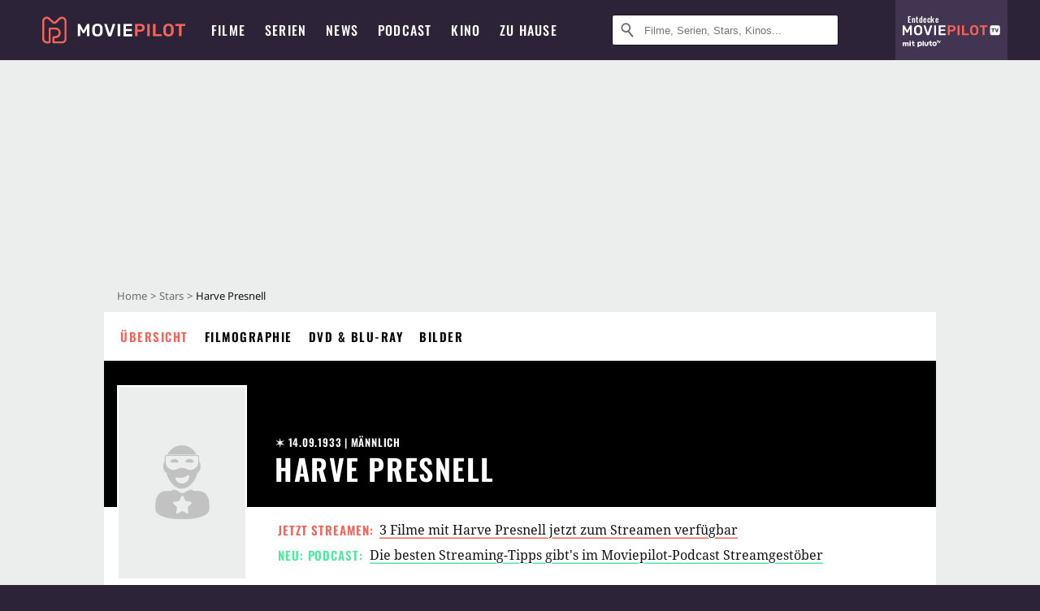

--- FILE ---
content_type: text/html; charset=utf-8
request_url: https://m.moviepilot.de/people/harve-presnell
body_size: 82328
content:
<!DOCTYPE html><html lang="de" prefix="og: http://ogp.me/ns# fb: http://ogp.me/ns/fb# moviepilotde: http://ogp.me/ns/fb/moviepilotde# article: http://ogp.me/ns/article# video: http://ogp.me/ns/video#"><head><meta charSet="utf-8"/><meta name="viewport" content="width=device-width"/><title>Harve Presnell | Moviepilot.de</title><meta name="robots" content="noodp,index,follow,max-snippet:-1,max-image-preview:large,max-video-preview:-1"/><meta name="description" content="Alle Infos zu Harve Presnell"/><script type="2951efdcd64bc1c1a7a9ed0e-text/javascript">!(function(){var c={"site_route":"people_page","site_section":"people","current_url":"https://www.moviepilot.de/people/harve-presnell"};(window.dataLayer=window.dataLayer||[]).push(c)}())</script><script type="2951efdcd64bc1c1a7a9ed0e-text/javascript">!(function(){var c={"person":"6050_Harve_Presnell","person_id":6050,"person_name":"Harve Presnell","entity_tag_id":6050,"entity_type":"Person","site_route":"people_page"};(window.janDataLayer=window.janDataLayer||[]).push(c)}())</script><meta name="next-head-count" content="7"/><link rel="canonical" href="https://www.moviepilot.de/people/harve-presnell"/><link rel="preload" href="/fonts/Oswald-Medium.woff2" as="font" type="font/woff2" crossorigin="anonymous"/><link rel="preload" href="/fonts/Oswald-Regular.woff2" as="font" type="font/woff2" crossorigin="anonymous"/><link rel="preload" href="/fonts/Oswald-SemiBold.woff2" as="font" type="font/woff2" crossorigin="anonymous"/><link rel="preload" href="/fonts/NotoSerif-Regular-Subset.woff2" as="font" type="font/woff2" crossorigin="anonymous"/><link rel="preload" href="/fonts/NotoSans-Regular-Subset.woff2" as="font" type="font/woff2" crossorigin="anonymous"/><link href="https://fonts.googleapis.com" rel="preconnect" crossorigin="use-credentials"/><link href="https://fonts.gstatic.com" rel="preconnect" crossorigin="use-credentials"/><link href="https://cdn.moviepilot.de" rel="preconnect" crossorigin="use-credentials"/><link href="https://www.googletagmanager.com" rel="preconnect" crossorigin="use-credentials"/><link href="https://www.google-analytics.com" rel="preconnect" crossorigin="use-credentials"/><link href="https://sdk.privacy-center.org" rel="preconnect" crossorigin="use-credentials"/><link rel="dns-prefetch" href="https://cdn.moviepilot.de"/><link rel="alternate" type="application/rss+xml" title="Aktuelle Film- und Serien-News von moviepilot.de" href="/files/feeds/moviepilot-articles-standard.rss"/><link href="/opensearch-movies-moviepilot-de.xml" rel="search" title="Moviepilot Suche" type="application/opensearchdescription+xml"/><meta content="moviepilot.de" property="og:site_name"/><script type="2951efdcd64bc1c1a7a9ed0e-text/javascript">
window.gdprAppliesGlobally=true;(function(){function a(e){if(!window.frames[e]){if(document.body&&document.body.firstChild){var t=document.body;var n=document.createElement("iframe");n.style.display="none";n.name=e;n.title=e;t.insertBefore(n,t.firstChild)}
else{setTimeout(function(){a(e)},5)}}}function e(n,r,o,c,s){function e(e,t,n,a){if(typeof n!=="function"){return}if(!window[r]){window[r]=[]}var i=false;if(s){i=s(e,t,n)}if(!i){window[r].push({command:e,parameter:t,callback:n,version:a})}}e.stub=true;function t(a){if(!window[n]||window[n].stub!==true){return}if(!a.data){return}
var i=typeof a.data==="string";var e;try{e=i?JSON.parse(a.data):a.data}catch(t){return}if(e[o]){var r=e[o];window[n](r.command,r.parameter,function(e,t){var n={};n[c]={returnValue:e,success:t,callId:r.callId};a.source.postMessage(i?JSON.stringify(n):n,"*")},r.version)}}
if(typeof window[n]!=="function"){window[n]=e;if(window.addEventListener){window.addEventListener("message",t,false)}else{window.attachEvent("onmessage",t)}}}e("__tcfapi","__tcfapiBuffer","__tcfapiCall","__tcfapiReturn");a("__tcfapiLocator");(function(e){
var t=document.createElement("script");t.id="spcloader";t.type="text/javascript";t.async=true;t.src="https://sdk.privacy-center.org/"+e+"/loader.js?target="+document.location.hostname;t.charset="utf-8";var n=document.getElementsByTagName("script")[0];n.parentNode.insertBefore(t,n)})("969f779f-570e-47ae-af54-36b8692b345e")})();
</script><link color="#f4645a" href="/safari-pinned-tab.svg?v=NmPkj4lKXE" rel="mask-icon"/><link href="/apple-touch-icon.png?v=NmPkj4lKXE" rel="apple-touch-icon"/><link href="/favicon-16x16.png?v=NmPkj4lKXE" rel="icon" sizes="16x16" type="image/png"/><link href="/favicon-32x32.png?v=NmPkj4lKXE" rel="icon" sizes="32x32" type="image/png"/><link href="/favicon.ico?v=NmPkj4lKXE" rel="shortcut icon"/><link href="/site.webmanifest?v=NmPkj4lKXE" rel="manifest"/><meta content="/mstile-144x144.png?v=NmPkj4lKXE" name="msapplication-TileImage"/><meta content="#2d2338" name="msapplication-TileColor"/><meta content="#2d2338" name="theme-color"/><meta content="Moviepilot" name="apple-mobile-web-app-title"/><meta content="Moviepilot" name="application-name"/><meta property="fb:app_id" content="107783155908908"/><meta property="fb:pages" content="16927090734"/><meta property="fb:pages" content="241977964108"/><meta property="fb:pages" content="133921579487"/><meta property="fb:pages" content="240138996174475"/><meta property="fb:pages" content="213329622185613"/><script type="2951efdcd64bc1c1a7a9ed0e-text/javascript">(function(i,r){i['GoogleAnalyticsObject']=r;i[r]=i[r]||function(){(i[r].q=i[r].q||[]).push(arguments)},i[r].l=1*new Date()})(window,'ga');ga("create","UA-1017584-2","auto");ga("set","anonymizeIp",!0);"displayfeatures cleanUrlTracker impressionTracker maxScrollTracker mediaQueryTracker outboundFormTracker outboundLinkTracker pageVisibilityTracker socialWidgetTracker".split(" ").forEach(function(a){ga("require",a)});ga("require","eventTracker",{attributePrefix:"data-ga-",events:["click","auxclick","contextmenu"]});</script><noscript data-n-css=""></noscript><script defer="" nomodule="" src="/_next/static/chunks/polyfills-c67a75d1b6f99dc8.js" type="2951efdcd64bc1c1a7a9ed0e-text/javascript"></script><script defer="" src="/_next/static/chunks/666.bbf61a73107163bc.js" type="2951efdcd64bc1c1a7a9ed0e-text/javascript"></script><script defer="" src="/_next/static/chunks/2596.380d630ffd7722ff.js" type="2951efdcd64bc1c1a7a9ed0e-text/javascript"></script><script defer="" src="/_next/static/chunks/3250.3a27a7a68e105d7f.js" type="2951efdcd64bc1c1a7a9ed0e-text/javascript"></script><script defer="" src="/_next/static/chunks/5527.55b4c5f6716bce0f.js" type="2951efdcd64bc1c1a7a9ed0e-text/javascript"></script><script defer="" src="/_next/static/chunks/479.1fc9085816f6047c.js" type="2951efdcd64bc1c1a7a9ed0e-text/javascript"></script><script defer="" src="/_next/static/chunks/9511.50d6e04f0ff36c12.js" type="2951efdcd64bc1c1a7a9ed0e-text/javascript"></script><script defer="" src="/_next/static/chunks/8909.732a8b518bf9f13c.js" type="2951efdcd64bc1c1a7a9ed0e-text/javascript"></script><script defer="" src="/_next/static/chunks/5092.b6e12e618ea93237.js" type="2951efdcd64bc1c1a7a9ed0e-text/javascript"></script><script defer="" src="/_next/static/chunks/8619.4b83e75e56833bc1.js" type="2951efdcd64bc1c1a7a9ed0e-text/javascript"></script><script defer="" src="/_next/static/chunks/8056.02c0f3c2148d718b.js" type="2951efdcd64bc1c1a7a9ed0e-text/javascript"></script><script defer="" src="/_next/static/chunks/3436.24369c31b3b969b6.js" type="2951efdcd64bc1c1a7a9ed0e-text/javascript"></script><script defer="" src="/_next/static/chunks/5424-164b686b3ad0d6c2.js" type="2951efdcd64bc1c1a7a9ed0e-text/javascript"></script><script defer="" src="/_next/static/chunks/4231.c4c1c53514fe1e67.js" type="2951efdcd64bc1c1a7a9ed0e-text/javascript"></script><script defer="" src="/_next/static/chunks/9654.c4e58447e16a512b.js" type="2951efdcd64bc1c1a7a9ed0e-text/javascript"></script><script defer="" src="/_next/static/chunks/6859.983d04665c854f11.js" type="2951efdcd64bc1c1a7a9ed0e-text/javascript"></script><script defer="" src="/_next/static/chunks/3438.2f35bcf141b97359.js" type="2951efdcd64bc1c1a7a9ed0e-text/javascript"></script><script defer="" src="/_next/static/chunks/1052.e0b44e3f4aa6d010.js" type="2951efdcd64bc1c1a7a9ed0e-text/javascript"></script><script defer="" src="/_next/static/chunks/7104.369fcacf17b82003.js" type="2951efdcd64bc1c1a7a9ed0e-text/javascript"></script><script defer="" src="/_next/static/chunks/8898.2ae7a3d83cb36a63.js" type="2951efdcd64bc1c1a7a9ed0e-text/javascript"></script><script defer="" src="/_next/static/chunks/322.08fe41a7cb0f2f87.js" type="2951efdcd64bc1c1a7a9ed0e-text/javascript"></script><script defer="" src="/_next/static/chunks/6762.7cf12681ffc9aa64.js" type="2951efdcd64bc1c1a7a9ed0e-text/javascript"></script><script defer="" src="/_next/static/chunks/3312.e51c02e557517162.js" type="2951efdcd64bc1c1a7a9ed0e-text/javascript"></script><script defer="" src="/_next/static/chunks/6141.2cf2883c11988376.js" type="2951efdcd64bc1c1a7a9ed0e-text/javascript"></script><script src="/_next/static/chunks/webpack-f9ebb277da873e17.js" defer="" type="2951efdcd64bc1c1a7a9ed0e-text/javascript"></script><script src="/_next/static/chunks/framework-09f3afa64952aba4.js" defer="" type="2951efdcd64bc1c1a7a9ed0e-text/javascript"></script><script src="/_next/static/chunks/main-dea38c77f5e80d71.js" defer="" type="2951efdcd64bc1c1a7a9ed0e-text/javascript"></script><script src="/_next/static/chunks/pages/_app-aab39dfe1e850a2a.js" defer="" type="2951efdcd64bc1c1a7a9ed0e-text/javascript"></script><script src="/_next/static/chunks/6607-60bdb56dba4f9491.js" defer="" type="2951efdcd64bc1c1a7a9ed0e-text/javascript"></script><script src="/_next/static/chunks/8732-b4a0071b2709e514.js" defer="" type="2951efdcd64bc1c1a7a9ed0e-text/javascript"></script><script src="/_next/static/chunks/7681-2254739d4dd802bb.js" defer="" type="2951efdcd64bc1c1a7a9ed0e-text/javascript"></script><script src="/_next/static/chunks/5935-d99a09e67920e168.js" defer="" type="2951efdcd64bc1c1a7a9ed0e-text/javascript"></script><script src="/_next/static/chunks/6171-24fd9a13ae7114eb.js" defer="" type="2951efdcd64bc1c1a7a9ed0e-text/javascript"></script><script src="/_next/static/chunks/2626-1bf12e88fe9846ed.js" defer="" type="2951efdcd64bc1c1a7a9ed0e-text/javascript"></script><script src="/_next/static/chunks/5152-91143b00bc6433a9.js" defer="" type="2951efdcd64bc1c1a7a9ed0e-text/javascript"></script><script src="/_next/static/chunks/8294-c5510120f79f813b.js" defer="" type="2951efdcd64bc1c1a7a9ed0e-text/javascript"></script><script src="/_next/static/chunks/662-ca2ea3e750ebab36.js" defer="" type="2951efdcd64bc1c1a7a9ed0e-text/javascript"></script><script src="/_next/static/chunks/6237-bae3d07e2ec592e8.js" defer="" type="2951efdcd64bc1c1a7a9ed0e-text/javascript"></script><script src="/_next/static/chunks/6712-3ecd0372adcf9e1b.js" defer="" type="2951efdcd64bc1c1a7a9ed0e-text/javascript"></script><script src="/_next/static/chunks/5896-42951fdc23a5917b.js" defer="" type="2951efdcd64bc1c1a7a9ed0e-text/javascript"></script><script src="/_next/static/chunks/9457-a2b1d4e75f29542c.js" defer="" type="2951efdcd64bc1c1a7a9ed0e-text/javascript"></script><script src="/_next/static/chunks/9714-87cc7dd5d6385660.js" defer="" type="2951efdcd64bc1c1a7a9ed0e-text/javascript"></script><script src="/_next/static/chunks/618-c44d66c68d3e3761.js" defer="" type="2951efdcd64bc1c1a7a9ed0e-text/javascript"></script><script src="/_next/static/chunks/3377-9c5fce43b886ff39.js" defer="" type="2951efdcd64bc1c1a7a9ed0e-text/javascript"></script><script src="/_next/static/chunks/pages/people/show-25b967cf059beb52.js" defer="" type="2951efdcd64bc1c1a7a9ed0e-text/javascript"></script><script src="/_next/static/b1ba00fb597bfdf4dc498c3f01c37b6133cae416/_buildManifest.js" defer="" type="2951efdcd64bc1c1a7a9ed0e-text/javascript"></script><script src="/_next/static/b1ba00fb597bfdf4dc498c3f01c37b6133cae416/_ssgManifest.js" defer="" type="2951efdcd64bc1c1a7a9ed0e-text/javascript"></script><style data-styled="" data-styled-version="5.3.10">@font-face{font-family:"Noto Sans Subset";src:url("/fonts/NotoSans-Regular-Subset.woff2") format("woff2"), url("/fonts/NotoSans-Regular.woff") format("woff"), url("/fonts/NotoSans-Regular.ttf") format("truetype");font-display:block;}/*!sc*/
@font-face{font-family:"Noto Serif Subset";src:url("/fonts/NotoSerif-Regular-Subset.woff2") format("woff2"), url("/fonts/NotoSerif-Regular.woff") format("woff"), url("/fonts/NotoSerif-Regular.ttf") format('truetype');font-display:block;}/*!sc*/
@font-face{font-family:"Noto Serif Subset";font-style:italic;src:url("/fonts/NotoSerif-Italic-Subset.woff2") format("woff2"), url("/fonts/NotoSerif-Italic.woff") format("woff"), url("/fonts/NotoSerif-Italic.ttf") format("truetype");font-display:block;}/*!sc*/
@font-face{font-family:"Oswald";font-weight:normal;src:local("Oswald Regular"),local("Oswald-Regular"), url("/fonts/Oswald-Regular.woff2") format("woff2"), url("/fonts/Oswald-Regular.woff") format("woff"), url("/fonts/Oswald-Regular.ttf") format("truetype");font-display:block;}/*!sc*/
@font-face{font-family:"Oswald";font-weight:500;src:local("Oswald Medium"),local("Oswald-Medium"), url("/fonts/Oswald-Medium.woff2") format("woff2"), url("/fonts/Oswald-Medium.woff") format("woff"), url("/fonts/Oswald-Medium.ttf") format("truetype");font-display:block;}/*!sc*/
@font-face{font-family:"Oswald";font-weight:600;src:local("Oswald SemiBold"),local("Oswald-SemiBold"), url("/fonts/Oswald-SemiBold.woff2") format("woff2"), url("/fonts/Oswald-SemiBold.woff") format("woff"), url("/fonts/Oswald-SemiBold.ttf") format("truetype");font-display:block;}/*!sc*/
@font-face{font-family:"MontserratBold";src:url("/fonts/Montserrat-Bold.woff2") format("woff2"), url("/fonts/Montserrat-Bold.woff") format("woff"), url("/fonts/Montserrat-Bold.ttf") format("truetype");font-display:block;}/*!sc*/
@font-face{font-family:"Noto Sans";src:local("NotoSans Regular"),local("NotoSans-Regular"), url("/fonts/NotoSans-Regular.woff2") format("woff2"), url("/fonts/NotoSans-Regular.woff") format("woff"), url("/fonts/NotoSans-Regular.ttf") format("truetype");font-display:block;}/*!sc*/
@font-face{font-family:"Noto Serif";src:local("NotoSerif Regular"),local("NotoSerif-Regular"), url("/fonts/NotoSerif-Regular.woff2") format("woff2"), url("/fonts/NotoSerif-Regular.woff") format("woff"), url("/fonts/NotoSerif-Regular.ttf") format('truetype');font-display:block;}/*!sc*/
@font-face{font-family:"Noto Serif";font-style:italic;src:local("NotoSerif Italic"),local("NotoSerif-Italic"), url("/fonts/NotoSerif-Italic.woff2") format("woff2"), url("/fonts/NotoSerif-Italic.woff") format("woff"), url("/fonts/NotoSerif-Italic.ttf") format("truetype");font-display:block;}/*!sc*/
html{box-sizing:border-box;background:#2d2338;line-height:1.15;-webkit-text-size-adjust:100%;}/*!sc*/
*,*::before,*::after{box-sizing:inherit;}/*!sc*/
button,[type='button'],[type='reset'],[type='submit']{-webkit-appearance:button;}/*!sc*/
body{font-family:"Noto Serif","Noto Serif Subset",serif;-webkit-letter-spacing:normal;-moz-letter-spacing:normal;-ms-letter-spacing:normal;letter-spacing:normal;margin:0;padding:50px 0 0;background:#eceded;font-size:16px;-moz-osx-font-smoothing:grayscale;-webkit-font-smoothing:antialiased;line-height:1.7;text-rendering:optimizeLegibility;}/*!sc*/
@media (min-width:1024px){body{padding:74px 0 0;}}/*!sc*/
body,a{color:#141414;}/*!sc*/
#nprogress{pointer-events:none;}/*!sc*/
#nprogress .bar{position:fixed;z-index:9999;top:0;left:0;width:100%;height:2px;background:#f4645a;}/*!sc*/
#nprogress .peg{display:block;position:absolute;right:0px;width:100px;height:100%;-webkit-transform:rotate(3deg) translate(0px,-4px);-ms-transform:rotate(3deg) translate(0px,-4px);transform:rotate(3deg) translate(0px,-4px);opacity:1;box-shadow:0 0 10px #f4645a,0 0 5px #f4645a;}/*!sc*/
#__next{overflow-x:hidden;overflow-x:clip;}/*!sc*/
data-styled.g1[id="sc-global-yqkQv1"]{content:"sc-global-yqkQv1,"}/*!sc*/
.cHQTIw{position:absolute;z-index:16;left:50px;width:calc(100vw - 100px);padding:6px 0px;background-color:#2d2338;}/*!sc*/
@media (min-width:1024px){.cHQTIw{left:0;opacity:1;z-index:15;position:relative;padding:18px 0;width:100%;}}/*!sc*/
data-styled.g3[id="sc-8cfa6b1f-0"]{content:"cHQTIw,"}/*!sc*/
.bEvIHW{display:-webkit-box;display:-webkit-flex;display:-ms-flexbox;display:flex;position:absolute;-webkit-align-items:center;-webkit-box-align:center;-ms-flex-align:center;align-items:center;-webkit-box-pack:center;-webkit-justify-content:center;-ms-flex-pack:center;justify-content:center;width:38px;height:38px;}/*!sc*/
@media (max-width:1023px){.bEvIHW{top:0;width:48px;height:50px;}}/*!sc*/
data-styled.g4[id="sc-8cfa6b1f-1"]{content:"bEvIHW,"}/*!sc*/
.eNmFog{position:absolute;z-index:10;width:100%;height:100%;padding:0;border:0;opacity:0;cursor:pointer;}/*!sc*/
data-styled.g5[id="sc-8cfa6b1f-2"]{content:"eNmFog,"}/*!sc*/
.eFFQZV{width:100%;height:38px;padding-right:35px;padding-left:39px;border:1px solid;border-radius:3px;color:#141414;font-size:16px;line-height:18px;}/*!sc*/
@media (min-width:1024px){.eFFQZV{font-size:13px;}}/*!sc*/
.eFFQZV::-ms-clear{display:none;}/*!sc*/
.eFFQZV:focus{outline:none;}/*!sc*/
.eFFQZV:focus{outline:none;}/*!sc*/
.eFFQZV:focus{outline:none;}/*!sc*/
.eFFQZV:focus{outline:none;}/*!sc*/
@media (max-width:1023px){.eFFQZV{padding-left:48px;padding-right:48px;}.eFFQZV::-webkit-input-placeholder{font-size:12px;}.eFFQZV::-moz-placeholder{font-size:12px;}.eFFQZV:-ms-input-placeholder{font-size:12px;}.eFFQZV::placeholder{font-size:12px;}}/*!sc*/
data-styled.g6[id="sc-8cfa6b1f-3"]{content:"eFFQZV,"}/*!sc*/
.fbuElY{width:auto;margin:0;padding:0;overflow:visible;border:0;background:transparent;color:inherit;font:inherit;-webkit-font-smoothing:inherit;-moz-osx-font-smoothing:inherit;-webkit-appearance:none;-moz-appearance:none;appearance:none;line-height:normal;display:-webkit-box;display:-webkit-flex;display:-ms-flexbox;display:flex;visibility:hidden;position:absolute;right:0;-webkit-align-items:center;-webkit-box-align:center;-ms-flex-align:center;align-items:center;-webkit-box-pack:center;-webkit-justify-content:center;-ms-flex-pack:center;justify-content:center;width:38px;height:38px;opacity:0;cursor:pointer;}/*!sc*/
.fbuElY::-moz-focus-inner{padding:0;border:0;}/*!sc*/
@media (max-width:1023px){.fbuElY{top:0;width:48px;height:50px;}}/*!sc*/
data-styled.g7[id="sc-8cfa6b1f-4"]{content:"fbuElY,"}/*!sc*/
@media (min-width:1024px){.dHlUHl{width:20px;height:20px;}}/*!sc*/
data-styled.g9[id="sc-8cfa6b1f-6"]{content:"dHlUHl,"}/*!sc*/
@media (min-width:1024px){.eJtMwM{width:20px;height:20px;}}/*!sc*/
data-styled.g10[id="sc-8cfa6b1f-7"]{content:"eJtMwM,"}/*!sc*/
.dUuLMc{position:absolute;}/*!sc*/
data-styled.g11[id="sc-8feeca8c-0"]{content:"dUuLMc,"}/*!sc*/
.bBfgfv{padding:22px 0 12px;background:#eceded;text-align:center;position:relative;}/*!sc*/
.bBfgfv:before{font-family:"Noto Sans","Noto Sans Subset",sans-serif;font-weight:400;-webkit-letter-spacing:normal;-moz-letter-spacing:normal;-ms-letter-spacing:normal;letter-spacing:normal;content:'Nach dieser Anzeige geht es weiter:';position:absolute;top:0;right:0;left:0;color:#6b6b6b;font-size:10px;line-height:22px;text-align:center;white-space:nowrap;}/*!sc*/
@media (min-width:1024px){.bBfgfv{padding:0;background-color:transparent;}.bBfgfv:before{display:none;}}/*!sc*/
data-styled.g12[id="sc-8feeca8c-1"]{content:"bBfgfv,"}/*!sc*/
.bGfhtU{padding:22px 0 12px;background:#eceded;text-align:center;position:relative;}/*!sc*/
.bGfhtU:before{font-family:"Noto Sans","Noto Sans Subset",sans-serif;font-weight:400;-webkit-letter-spacing:normal;-moz-letter-spacing:normal;-ms-letter-spacing:normal;letter-spacing:normal;content:'Nach dieser Anzeige geht es weiter:';position:absolute;top:0;right:0;left:0;color:#6b6b6b;font-size:10px;line-height:22px;text-align:center;white-space:nowrap;}/*!sc*/
@media (min-width:1024px){.bGfhtU{padding:0;background-color:transparent;}.bGfhtU:before{display:none;}}/*!sc*/
data-styled.g13[id="sc-8feeca8c-2"]{content:"bGfhtU,"}/*!sc*/
.dLWpA-d{padding:22px 0 12px;background:#eceded;text-align:center;position:relative;}/*!sc*/
.dLWpA-d:before{font-family:"Noto Sans","Noto Sans Subset",sans-serif;font-weight:400;-webkit-letter-spacing:normal;-moz-letter-spacing:normal;-ms-letter-spacing:normal;letter-spacing:normal;content:'Nach dieser Anzeige geht es weiter:';position:absolute;top:0;right:0;left:0;color:#6b6b6b;font-size:10px;line-height:22px;text-align:center;white-space:nowrap;}/*!sc*/
@media (min-width:1024px){.dLWpA-d{padding:0;background-color:transparent;}.dLWpA-d:before{display:none;}}/*!sc*/
data-styled.g14[id="sc-8feeca8c-3"]{content:"dLWpA-d,"}/*!sc*/
.SCeqE{position:relative;width:100%;min-height:250px;padding:10px 0;text-align:center;}/*!sc*/
@media (max-width:767px){.SCeqE{min-height:100px;}}/*!sc*/
data-styled.g15[id="sc-8feeca8c-4"]{content:"SCeqE,"}/*!sc*/
.jCMerz{position:absolute;z-index:6;left:calc(50% + 524px);width:100%;}/*!sc*/
data-styled.g17[id="sc-8feeca8c-6"]{content:"jCMerz,"}/*!sc*/
.bXfhdS{display:-webkit-box;display:-webkit-flex;display:-ms-flexbox;display:flex;-webkit-align-items:center;-webkit-box-align:center;-ms-flex-align:center;align-items:center;-webkit-box-pack:center;-webkit-justify-content:center;-ms-flex-pack:center;justify-content:center;height:100%;background-color:#423551;-webkit-text-decoration:none;text-decoration:none;}/*!sc*/
.fQGmFB{display:-webkit-box;display:-webkit-flex;display:-ms-flexbox;display:flex;-webkit-align-items:center;-webkit-box-align:center;-ms-flex-align:center;align-items:center;-webkit-box-pack:center;-webkit-justify-content:center;-ms-flex-pack:center;justify-content:center;height:100%;background-color:#423551;-webkit-text-decoration:none;text-decoration:none;}/*!sc*/
@media (max-width:1023px){.fQGmFB{display:none;}}/*!sc*/
data-styled.g21[id="sc-705b359f-0"]{content:"bXfhdS,fQGmFB,"}/*!sc*/
.bMnFdx{display:-webkit-box;display:-webkit-flex;display:-ms-flexbox;display:flex;-webkit-align-items:center;-webkit-box-align:center;-ms-flex-align:center;align-items:center;-webkit-box-pack:center;-webkit-justify-content:center;-ms-flex-pack:center;justify-content:center;height:42px;-webkit-text-decoration:none;text-decoration:none;gap:5px;}/*!sc*/
data-styled.g22[id="sc-705b359f-1"]{content:"bMnFdx,"}/*!sc*/
.bgDUZN{display:-webkit-box;display:-webkit-flex;display:-ms-flexbox;display:flex;-webkit-flex-direction:column;-ms-flex-direction:column;flex-direction:column;-webkit-box-pack:justify;-webkit-justify-content:space-between;-ms-flex-pack:justify;justify-content:space-between;height:100%;gap:3px;}/*!sc*/
data-styled.g23[id="sc-705b359f-2"]{content:"bgDUZN,"}/*!sc*/
.daWuRC{font-family:Oswald,sans-serif;font-stretch:normal;font-weight:500;-webkit-letter-spacing:0.05em;-moz-letter-spacing:0.05em;-ms-letter-spacing:0.05em;letter-spacing:0.05em;padding-left:15px;color:white;font-size:10px;font-style:normal;line-height:normal;}/*!sc*/
data-styled.g24[id="sc-705b359f-3"]{content:"daWuRC,"}/*!sc*/
.bXdySr{-webkit-transition:stroke-dashoffset .4s;transition:stroke-dashoffset .4s;stroke-width:5.5;stroke-linecap:round;stroke:#fff;fill:none;}/*!sc*/
data-styled.g25[id="sc-f6c76fde-0"]{content:"bXdySr,"}/*!sc*/
.iGIQtA{stroke-dasharray:40 160;}/*!sc*/
data-styled.g26[id="sc-f6c76fde-1"]{content:"iGIQtA,"}/*!sc*/
.eqIQVP{-webkit-transform-origin:50%;-ms-transform-origin:50%;transform-origin:50%;-webkit-transition:-webkit-transform .4s;-webkit-transition:transform .4s;transition:transform .4s;stroke-dasharray:40 142;}/*!sc*/
data-styled.g27[id="sc-f6c76fde-2"]{content:"eqIQVP,"}/*!sc*/
.cRQRUm{-webkit-transform-origin:50%;-ms-transform-origin:50%;transform-origin:50%;stroke-dasharray:40 85;}/*!sc*/
data-styled.g28[id="sc-f6c76fde-3"]{content:"cRQRUm,"}/*!sc*/
.fLJae{-webkit-transition:-webkit-transform .4s;-webkit-transition:transform .4s;transition:transform .4s;cursor:pointer;-webkit-user-select:none;-moz-user-select:none;-ms-user-select:none;user-select:none;-webkit-tap-highlight-color:transparent;}/*!sc*/
data-styled.g29[id="sc-f6c76fde-4"]{content:"fLJae,"}/*!sc*/
.rhFKM{width:50px;height:50px;}/*!sc*/
data-styled.g30[id="sc-d4d9e395-0"]{content:"rhFKM,"}/*!sc*/
.cmhlFc{position:fixed;top:50px;left:-100vw;width:100%;-webkit-transition:opacity .15s ease-in-out;transition:opacity .15s ease-in-out;opacity:0;}/*!sc*/
data-styled.g31[id="sc-d4d9e395-1"]{content:"cmhlFc,"}/*!sc*/
.idKuMM{margin:0;padding:0;list-style-type:none;display:-webkit-box;display:-webkit-flex;display:-ms-flexbox;display:flex;-webkit-flex-direction:column;-ms-flex-direction:column;flex-direction:column;max-height:calc(100vh - 120px);padding:13.5px 36px 80px;overflow:auto;background:#fff;-webkit-overflow-scrolling:touch;}/*!sc*/
@media (min-width:768px){.idKuMM{-webkit-flex-direction:row;-ms-flex-direction:row;flex-direction:row;-webkit-flex-wrap:wrap;-ms-flex-wrap:wrap;flex-wrap:wrap;box-shadow:0 0 3px 0 rgba(20,20,20,.3);}}/*!sc*/
data-styled.g32[id="sc-d4d9e395-2"]{content:"idKuMM,"}/*!sc*/
.WcVJP{position:fixed;top:43px;border-width:0 7px 7px 7px;border-style:solid;border-color:transparent transparent #fff transparent;right:18px;-webkit-transition:opacity .15s;transition:opacity .15s;will-change:opacity;opacity:0;}/*!sc*/
data-styled.g33[id="sc-d4d9e395-3"]{content:"WcVJP,"}/*!sc*/
.dBAOhG{font-family:Oswald,sans-serif;font-stretch:normal;font-weight:500;-webkit-letter-spacing:0.075em;-moz-letter-spacing:0.075em;-ms-letter-spacing:0.075em;letter-spacing:0.075em;display:inline-block;padding:10.5px 0;color:#f4645a;font-size:16px;line-height:22px;-webkit-text-decoration:none;text-decoration:none;text-transform:uppercase;}/*!sc*/
data-styled.g34[id="sc-d4d9e395-4"]{content:"dBAOhG,"}/*!sc*/
.bGXsw{margin:0;padding:0;list-style-type:none;display:-webkit-box;display:-webkit-flex;display:-ms-flexbox;display:flex;-webkit-flex-wrap:wrap;-ms-flex-wrap:wrap;flex-wrap:wrap;}/*!sc*/
data-styled.g35[id="sc-d4d9e395-5"]{content:"bGXsw,"}/*!sc*/
.ixubqG{-webkit-flex:0 0 50%;-ms-flex:0 0 50%;flex:0 0 50%;width:50%;display:block;}/*!sc*/
data-styled.g36[id="sc-d4d9e395-6"]{content:"ixubqG,"}/*!sc*/
.cZVdXQ{font-family:"Noto Sans","Noto Sans Subset",sans-serif;font-weight:400;-webkit-letter-spacing:normal;-moz-letter-spacing:normal;-ms-letter-spacing:normal;letter-spacing:normal;display:inline-block;padding:7.5px 0;color:#141414;font-size:15px;line-height:21px;-webkit-text-decoration:none;text-decoration:none;}/*!sc*/
data-styled.g37[id="sc-d4d9e395-7"]{content:"cZVdXQ,"}/*!sc*/
.iwnVIM{width:100%;padding-bottom:6px;display:block;}/*!sc*/
@media (min-width:768px){.iwnVIM{width:50%;}}/*!sc*/
data-styled.g38[id="sc-d4d9e395-8"]{content:"iwnVIM,"}/*!sc*/
.cjMGIV{position:fixed;bottom:0;left:-100vw;width:100vw;height:70px;-webkit-transition:opacity .15s ease-in-out;transition:opacity .15s ease-in-out;opacity:0;box-shadow:0 0 10px 1px rgba(20,20,20,.5);}/*!sc*/
data-styled.g39[id="sc-d4d9e395-9"]{content:"cjMGIV,"}/*!sc*/
.dMlNpS{position:absolute;width:0;height:0;opacity:0;}/*!sc*/
.dMlNpS:checked + label .sc-f6c76fde-1{stroke-dashoffset:-64;}/*!sc*/
.dMlNpS:checked + label .sc-f6c76fde-2{-webkit-transform:rotate(90deg);-ms-transform:rotate(90deg);transform:rotate(90deg);}/*!sc*/
.dMlNpS:checked + label .sc-f6c76fde-3{stroke-dashoffset:-64;}/*!sc*/
.dMlNpS:checked + label .sc-f6c76fde-4{-webkit-transform:rotate(45deg);-ms-transform:rotate(45deg);transform:rotate(45deg);}/*!sc*/
.dMlNpS:checked ~ .sc-d4d9e395-1{left:0;opacity:1;}/*!sc*/
.dMlNpS:checked ~ .sc-d4d9e395-1 .sc-d4d9e395-3{opacity:1;}/*!sc*/
.dMlNpS:checked ~ .sc-d4d9e395-1 .sc-d4d9e395-9{left:0;opacity:1;}/*!sc*/
data-styled.g41[id="sc-d4d9e395-11"]{content:"dMlNpS,"}/*!sc*/
.hOWkqM{display:none;position:relative;-webkit-box-flex:1;-webkit-flex-grow:1;-ms-flex-positive:1;flex-grow:1;line-height:0;}/*!sc*/
@media (max-width:1023px){.hOWkqM{position:absolute;left:0;}}/*!sc*/
@media (min-width:1024px){.hOWkqM{display:block;padding:0 20px;}}/*!sc*/
data-styled.g42[id="sc-7b426965-0"]{content:"hOWkqM,"}/*!sc*/
.dyIrkc{z-index:15;background-color:#2d2338;}/*!sc*/
data-styled.g43[id="sc-7b426965-1"]{content:"dyIrkc,"}/*!sc*/
.ksztDv{position:relative;z-index:10;top:0;right:0;width:50px;height:50px;-webkit-transition:opacity 0.2s ease-in-out;transition:opacity 0.2s ease-in-out;border:0;opacity:1;background-color:transparent;cursor:pointer;}/*!sc*/
@media (min-width:1024px){.ksztDv{display:none;}}/*!sc*/
.ksztDv:focus{outline:0;}/*!sc*/
.ksztDv svg{position:absolute;top:50%;left:50%;-webkit-transform:translate(-50%,-50%);-ms-transform:translate(-50%,-50%);transform:translate(-50%,-50%);}/*!sc*/
data-styled.g44[id="sc-7b426965-2"]{content:"ksztDv,"}/*!sc*/
.dYYnSi{display:none;}/*!sc*/
data-styled.g46[id="sc-7b426965-4"]{content:"dYYnSi,"}/*!sc*/
.iYvIhN{position:absolute;width:0;height:0;opacity:0;}/*!sc*/
.iYvIhN:checked + label{position:absolute;left:0;width:100vw;}/*!sc*/
.iYvIhN:checked + label .sc-7b426965-3{display:none;}/*!sc*/
.iYvIhN:checked + label .sc-7b426965-4{display:block;}/*!sc*/
.iYvIhN:checked ~ .sc-7b426965-0{display:inline-block;}/*!sc*/
data-styled.g47[id="sc-7b426965-5"]{content:"iYvIhN,"}/*!sc*/
.heTkph{margin:0;padding:0;list-style-type:none;display:-webkit-inline-box;display:-webkit-inline-flex;display:-ms-inline-flexbox;display:inline-flex;height:100%;}/*!sc*/
data-styled.g48[id="sc-2ae86d06-0"]{content:"heTkph,"}/*!sc*/
.cEGtxK{margin:0;padding:0;list-style-type:none;display:none;position:absolute;min-width:230px;padding:36px 0;background:#fff;box-shadow:0 0 3px 0 rgba(20,20,20,.3);}/*!sc*/
data-styled.g49[id="sc-2ae86d06-1"]{content:"cEGtxK,"}/*!sc*/
.cblKSy{display:none;position:absolute;bottom:0;left:50%;-webkit-transform:translateX(-50%);-ms-transform:translateX(-50%);transform:translateX(-50%);border-width:0 7px 7px 7px;border-style:solid;border-color:transparent transparent #fff transparent;}/*!sc*/
data-styled.g50[id="sc-2ae86d06-2"]{content:"cblKSy,"}/*!sc*/
.iwjGZH{font-family:Oswald,sans-serif;font-stretch:normal;font-weight:500;-webkit-letter-spacing:0.075em;-moz-letter-spacing:0.075em;-ms-letter-spacing:0.075em;letter-spacing:0.075em;-webkit-transition:color .1s ease-in;transition:color .1s ease-in;display:-webkit-box;display:-webkit-flex;display:-ms-flexbox;display:flex;-webkit-align-items:center;-webkit-box-align:center;-ms-flex-align:center;align-items:center;height:100%;padding:0 12px;color:#fff;font-size:16px;-webkit-text-decoration:none;text-decoration:none;text-transform:uppercase;white-space:nowrap;}/*!sc*/
.iwjGZH:hover{-webkit-text-decoration:none;text-decoration:none;}/*!sc*/
data-styled.g51[id="sc-2ae86d06-3"]{content:"iwjGZH,"}/*!sc*/
.iSjLGS{display:block;position:relative;height:100%;}/*!sc*/
.iSjLGS:hover .sc-2ae86d06-1,.iSjLGS:hover .sc-2ae86d06-2{display:block;}/*!sc*/
.iSjLGS:hover .sc-2ae86d06-3{color:#f4645a;}/*!sc*/
.dsJeCh{display:block;position:relative;height:100%;}/*!sc*/
.dsJeCh:hover .sc-2ae86d06-1,.dsJeCh:hover .sc-2ae86d06-2{display:block;}/*!sc*/
.dsJeCh:hover .sc-2ae86d06-3{color:#f4645a;}/*!sc*/
@media (min-width:1024px){@media (max-width:1200px){.dsJeCh{display:none;}}}/*!sc*/
data-styled.g52[id="sc-2ae86d06-4"]{content:"iSjLGS,dsJeCh,"}/*!sc*/
.eyKnR{display:block;}/*!sc*/
data-styled.g53[id="sc-2ae86d06-5"]{content:"eyKnR,"}/*!sc*/
.tztSc{font-family:"Noto Sans","Noto Sans Subset",sans-serif;font-weight:400;-webkit-letter-spacing:normal;-moz-letter-spacing:normal;-ms-letter-spacing:normal;letter-spacing:normal;-webkit-transition:color .1s ease-in;transition:color .1s ease-in;display:block;padding:9px 36px;color:#141414;font-size:15px;line-height:1.6;-webkit-text-decoration:none;text-decoration:none;white-space:nowrap;}/*!sc*/
.tztSc:hover{color:#f4645a;-webkit-text-decoration:none;text-decoration:none;}/*!sc*/
data-styled.g54[id="sc-2ae86d06-6"]{content:"tztSc,"}/*!sc*/
.zVSlf{position:fixed;z-index:9003;top:0;left:0;width:100%;height:50px;background:#2d2338;}/*!sc*/
@media (min-width:1024px){.zVSlf{height:74px;}}/*!sc*/
data-styled.g55[id="sc-943614-0"]{content:"zVSlf,"}/*!sc*/
.kNsJod{z-index:10;}/*!sc*/
@media (min-width:1024px){.kNsJod{display:none;}}/*!sc*/
data-styled.g56[id="sc-943614-1"]{content:"kNsJod,"}/*!sc*/
@media (max-width:1023px){.hKRDHW.hKRDHW{display:none;}}/*!sc*/
data-styled.g57[id="sc-943614-2"]{content:"hKRDHW,"}/*!sc*/
.coNOyW{display:-webkit-box;display:-webkit-flex;display:-ms-flexbox;display:flex;}/*!sc*/
@media (max-width:1023px){.coNOyW{padding-left:15px;}}/*!sc*/
@media (min-width:1024px){.coNOyW{max-width:1200px;width:100%;margin:0 auto;padding:0 0 0 12px;-webkit-align-items:center;-webkit-box-align:center;-ms-flex-align:center;align-items:center;height:100%;-webkit-box-pack:justify;-webkit-justify-content:space-between;-ms-flex-pack:justify;justify-content:space-between;}}/*!sc*/
data-styled.g58[id="sc-943614-3"]{content:"coNOyW,"}/*!sc*/
.bQzuKv{display:inline-block;width:134px;height:26px;}/*!sc*/
@media (min-width:1024px){.bQzuKv{width:176px;height:34px;}}/*!sc*/
data-styled.g59[id="sc-943614-4"]{content:"bQzuKv,"}/*!sc*/
.dUoLiD{z-index:10;line-height:0;}/*!sc*/
@media (max-width:1023px){.dUoLiD{-webkit-align-self:center;-ms-flex-item-align:center;align-self:center;}}/*!sc*/
@media (min-width:1024px){.dUoLiD{position:absolute;top:50%;left:50%;-webkit-transform:translate(-50%,-50%);-ms-transform:translate(-50%,-50%);transform:translate(-50%,-50%);position:static;-webkit-transform:none;-ms-transform:none;transform:none;margin-right:20px;}}/*!sc*/
data-styled.g60[id="sc-943614-5"]{content:"dUoLiD,"}/*!sc*/
.erUoiN{-webkit-flex:1 1 0px;-ms-flex:1 1 0px;flex:1 1 0px;}/*!sc*/
data-styled.g61[id="sc-943614-6"]{content:"erUoiN,"}/*!sc*/
.gLMMrh{width:50px;height:50px;}/*!sc*/
data-styled.g62[id="sc-943614-7"]{content:"gLMMrh,"}/*!sc*/
.iSryLK{width:inherit;min-width:1px;height:inherit;min-height:1px;}/*!sc*/
data-styled.g64[id="sc-71fcb2c0-0"]{content:"iSryLK,"}/*!sc*/
.itPJpB{position:relative;height:0;overflow:hidden;background-color:#eceded;padding-bottom:151.25%;}/*!sc*/
.eprnFY{position:relative;height:0;overflow:hidden;background-color:#eceded;padding-bottom:143.287%;}/*!sc*/
data-styled.g66[id="sc-aff9e536-0"]{content:"itPJpB,eprnFY,"}/*!sc*/
.dgpwOn{position:absolute;top:0;left:0;width:100%;height:100%;object-fit:cover;}/*!sc*/
data-styled.g67[id="sc-aff9e536-1"]{content:"dgpwOn,"}/*!sc*/
.hFjKaB{position:absolute;top:50%;left:50%;width:70%;height:auto;-webkit-transform:translate(-50%,-50%);-ms-transform:translate(-50%,-50%);transform:translate(-50%,-50%);}/*!sc*/
data-styled.g68[id="sc-aff9e536-2"]{content:"hFjKaB,"}/*!sc*/
.fcMmpJ{display:-webkit-box;display:-webkit-flex;display:-ms-flexbox;display:flex;-webkit-box-pack:center;-webkit-justify-content:center;-ms-flex-pack:center;justify-content:center;}/*!sc*/
data-styled.g83[id="sc-9442cb32-0"]{content:"fcMmpJ,"}/*!sc*/
.hWEClT{width:auto;margin:0;padding:0;overflow:visible;border:0;background:transparent;color:inherit;font:inherit;-webkit-font-smoothing:inherit;-moz-osx-font-smoothing:inherit;-webkit-appearance:none;-moz-appearance:none;appearance:none;line-height:normal;font-family:Oswald,sans-serif;font-stretch:normal;font-weight:600;-webkit-letter-spacing:0.06em;-moz-letter-spacing:0.06em;-ms-letter-spacing:0.06em;letter-spacing:0.06em;display:inline-block;padding:10px 15px;-webkit-transition-property:border-color,background-color,color;transition-property:border-color,background-color,color;-webkit-transition-duration:.1s;transition-duration:.1s;outline:0;color:#141414;font-size:15px;line-height:1.67;text-align:center;-webkit-text-decoration:none;text-decoration:none;text-transform:uppercase;cursor:pointer;position:relative;}/*!sc*/
.hWEClT::-moz-focus-inner{padding:0;border:0;}/*!sc*/
.hWEClT:hover{color:#f4645a;}/*!sc*/
@media (max-width:1023px){.hWEClT:hover{color:inherit;}}/*!sc*/
data-styled.g86[id="sc-9442cb32-3"]{content:"hWEClT,"}/*!sc*/
.jcXSUj{display:block;position:relative;z-index:0;overflow:hidden;margin-right:-16px;margin-left:-16px;}/*!sc*/
data-styled.g93[id="sc-91d07d59-0"]{content:"jcXSUj,"}/*!sc*/
.fMBmqX{z-index:0;margin-bottom:-20px;overflow:hidden;}/*!sc*/
.fMBmqX:after{content:'';display:block;position:absolute;top:0;right:0;width:100px;height:100%;-webkit-transition:opacity .4s;transition:opacity .4s;opacity:0;background:linear-gradient(to right,rgba(255,255,255,0),#fff);pointer-events:none;}/*!sc*/
data-styled.g94[id="sc-91d07d59-1"]{content:"fMBmqX,"}/*!sc*/
.bsKzYO{display:-webkit-box;display:-webkit-flex;display:-ms-flexbox;display:flex;position:relative;z-index:0;max-width:100%;padding-bottom:20px;overflow-x:auto;overflow-y:hidden;-webkit-overflow-scrolling:touch;will-change:scroll-position;}/*!sc*/
.bsKzYO:before,.bsKzYO:after{content:'';display:block;-webkit-flex:0 0 16px;-ms-flex:0 0 16px;flex:0 0 16px;height:100%;min-height:1px;}/*!sc*/
data-styled.g95[id="sc-91d07d59-2"]{content:"bsKzYO,"}/*!sc*/
.cInvpq{display:none;}/*!sc*/
data-styled.g133[id="sc-86ae8cea-0"]{content:"cInvpq,"}/*!sc*/
.eHzhsb{display:block;position:absolute;right:0;bottom:0;left:0;height:75px;background:linear-gradient(rgba(255,255,255,0),rgba(255,255,255 ,.99));pointer-events:none;}/*!sc*/
data-styled.g134[id="sc-86ae8cea-1"]{content:"eHzhsb,"}/*!sc*/
.kkPQVw{position:relative;height:auto;overflow:visible;}/*!sc*/
.kkPQVw .sc-86ae8cea-1{display:none;}/*!sc*/
data-styled.g135[id="sc-86ae8cea-2"]{content:"kkPQVw,"}/*!sc*/
.iIUjCh:after{content:"";display:table;clear:both;}/*!sc*/
data-styled.g136[id="sc-86ae8cea-3"]{content:"iIUjCh,"}/*!sc*/
.bnuxev{-webkit-transition:stroke-dashoffset .3s,stroke .1s;transition:stroke-dashoffset .3s,stroke .1s;-webkit-transition-timing-function:linear;transition-timing-function:linear;will-change:stroke-dashoffset;stroke:#f4645a;}/*!sc*/
data-styled.g141[id="sc-b775a0d6-0"]{content:"bnuxev,"}/*!sc*/
.iGyFFA{display:block;position:relative;overflow:hidden;-webkit-transform:rotate(-90deg);-ms-transform:rotate(-90deg);transform:rotate(-90deg);-webkit-transform-origin:center;-ms-transform-origin:center;transform-origin:center;border-radius:50%;cursor:default;}/*!sc*/
data-styled.g143[id="sc-b775a0d6-2"]{content:"iGyFFA,"}/*!sc*/
.jtvEEY{font-family:Oswald,sans-serif;font-stretch:normal;font-weight:700;-webkit-letter-spacing:-0.02em;-moz-letter-spacing:-0.02em;-ms-letter-spacing:-0.02em;letter-spacing:-0.02em;position:relative;top:-.05em;-webkit-transition:color .1s linear;transition:color .1s linear;color:#eceded;font-size:28px;line-height:.9;text-align:center;white-space:nowrap;color:#f4645a;}/*!sc*/
.jtvEEY:after{content:' ';font-size:0;}/*!sc*/
data-styled.g144[id="sc-f3e9b69f-0"]{content:"jtvEEY,"}/*!sc*/
.fwdGfe{font-size:58%;}/*!sc*/
data-styled.g145[id="sc-f3e9b69f-1"]{content:"fwdGfe,"}/*!sc*/
.kyCAGy{position:relative;width:52px;height:52px;overflow:hidden;border-radius:50%;}/*!sc*/
data-styled.g148[id="sc-d152b9c2-0"]{content:"kyCAGy,"}/*!sc*/
.hhRNdE{position:absolute;top:50%;left:50%;-webkit-transform:translate(-50%,-50%);-ms-transform:translate(-50%,-50%);transform:translate(-50%,-50%);line-height:0;}/*!sc*/
data-styled.g149[id="sc-d152b9c2-1"]{content:"hhRNdE,"}/*!sc*/
.fBAalx{position:relative;}/*!sc*/
data-styled.g155[id="sc-d39f3afa-0"]{content:"fBAalx,"}/*!sc*/
.jsHppw{position:absolute;z-index:2;right:0;bottom:0;padding:4px;-webkit-transform:translate(4px,9px);-ms-transform:translate(4px,9px);transform:translate(4px,9px);border-radius:50% 50% 0;background:#fff;pointer-events:none;-webkit-transform:translate(22%,22%);-ms-transform:translate(22%,22%);transform:translate(22%,22%);border-radius:50%;}/*!sc*/
@media (max-width:1023px){.jsHppw{bottom:6px;-webkit-transform:scale(.666666) translate(22%,22%);-ms-transform:scale(.666666) translate(22%,22%);transform:scale(.666666) translate(22%,22%);-webkit-transform-origin:bottom right;-ms-transform-origin:bottom right;transform-origin:bottom right;}}/*!sc*/
data-styled.g156[id="sc-d39f3afa-1"]{content:"jsHppw,"}/*!sc*/
.dZMhco{-webkit-transition:color .1s ease-in;transition:color .1s ease-in;box-shadow:inset 0 -.1em #f4645a;color:#141414;-webkit-text-decoration:none;text-decoration:none;text-shadow:-.07em -.07em #fff,-.07em .07em #fff,.07em -.07em #fff,.07em .07em #fff,0 -.1em #fff,0 .1em #fff,.1em 0 #fff,-.1em 0 #fff;}/*!sc*/
.dZMhco:hover{color:#f4645a;-webkit-text-decoration:none;text-decoration:none;}/*!sc*/
data-styled.g163[id="sc-6a922024-0"]{content:"dZMhco,"}/*!sc*/
.dbscdD{font-family:Oswald,sans-serif;font-stretch:normal;font-weight:600;-webkit-letter-spacing:0.1em;-moz-letter-spacing:0.1em;-ms-letter-spacing:0.1em;letter-spacing:0.1em;position:relative;max-width:1024px;height:60px;margin:0 auto;background-color:white;font-size:15px;font-weight:600;line-height:25px;text-transform:uppercase;box-shadow:0 2px 4px 0 rgba(20,20,20,.15);}/*!sc*/
data-styled.g180[id="sc-1b28565f-1"]{content:"dbscdD,"}/*!sc*/
@media (max-width:767px){}/*!sc*/
data-styled.g181[id="sc-1b28565f-2"]{content:"jhnTcq,"}/*!sc*/
.bPMdtx{position:relative;height:60px;overflow:hidden;}/*!sc*/
data-styled.g182[id="sc-1b28565f-3"]{content:"bPMdtx,"}/*!sc*/
.hmgoan{-webkit-flex-shrink:0;-ms-flex-negative:0;flex-shrink:0;height:60px;padding:0 10px;white-space:nowrap;}/*!sc*/
.hmgoan button:first-of-type{left:16px;}/*!sc*/
.hmgoan button:last-of-type{right:16px;}/*!sc*/
data-styled.g183[id="sc-1b28565f-4"]{content:"hmgoan,"}/*!sc*/
.bsVpvK{display:inline-block;position:relative;padding:0 10px;color:#f4645a;line-height:60px;text-align:center;-webkit-text-decoration:none;text-decoration:none;}/*!sc*/
.bsVpvK:hover{z-index:1;color:#f4645a;}/*!sc*/
.bjTyFm{display:inline-block;position:relative;padding:0 10px;color:black;line-height:60px;text-align:center;-webkit-text-decoration:none;text-decoration:none;}/*!sc*/
.bjTyFm:hover{z-index:1;color:#f4645a;}/*!sc*/
data-styled.g184[id="sc-1b28565f-5"]{content:"bsVpvK,bjTyFm,"}/*!sc*/
.fxvVlP{font-family:Oswald,sans-serif;font-stretch:normal;font-weight:600;-webkit-letter-spacing:0.03em;-moz-letter-spacing:0.03em;-ms-letter-spacing:0.03em;letter-spacing:0.03em;margin:0.67em 0;overflow:hidden;font-size:23px;line-height:1.435;text-transform:uppercase;text-shadow:0 2px 14px rgba(0,0,0,0.7);}/*!sc*/
@media (min-width:1024px){.fxvVlP{font-size:36px;line-height:1.15;}}/*!sc*/
data-styled.g185[id="sc-7c7ec5fb-0"]{content:"fxvVlP,"}/*!sc*/
.jNIFiK{position:relative;min-height:142px;}/*!sc*/
@media (min-width:1024px){.jNIFiK{min-height:270px;}}/*!sc*/
data-styled.g186[id="sc-6008c47a-0"]{content:"jNIFiK,"}/*!sc*/
.EXZAP{display:block;position:relative;max-width:1024px;margin:0 auto;overflow:hidden;background:#fff;}/*!sc*/
data-styled.g187[id="sc-d4689cf4-0"]{content:"EXZAP,"}/*!sc*/
.fPKbZG{margin-right:auto;margin-left:auto;padding-right:1rem;padding-left:1rem;}/*!sc*/
data-styled.g207[id="sc-bgqQcB"]{content:"fPKbZG,"}/*!sc*/
.kxAeeW{box-sizing:border-box;display:-webkit-box;display:-webkit-flex;display:-ms-flexbox;display:flex;-webkit-flex:0 1 auto;-ms-flex:0 1 auto;flex:0 1 auto;-webkit-flex-direction:row;-ms-flex-direction:row;flex-direction:row;-webkit-flex-wrap:wrap;-ms-flex-wrap:wrap;flex-wrap:wrap;margin-right:-0.5rem;margin-left:-0.5rem;}/*!sc*/
data-styled.g208[id="sc-gTRrQi"]{content:"kxAeeW,"}/*!sc*/
.kkLHsF{box-sizing:border-box;-webkit-flex:0 0 auto;-ms-flex:0 0 auto;flex:0 0 auto;padding-right:0.5rem;padding-left:0.5rem;}/*!sc*/
@media only screen and (min-width:0em){.kkLHsF{-webkit-flex-basis:100%;-ms-flex-preferred-size:100%;flex-basis:100%;max-width:100%;display:block;}}/*!sc*/
@media only screen and (min-width:48em){.kkLHsF{-webkit-flex-basis:100%;-ms-flex-preferred-size:100%;flex-basis:100%;max-width:100%;display:block;}}/*!sc*/
@media only screen and (min-width:64em){.kkLHsF{-webkit-flex-basis:100%;-ms-flex-preferred-size:100%;flex-basis:100%;max-width:100%;display:block;}}/*!sc*/
.cTwIxl{box-sizing:border-box;-webkit-flex:0 0 auto;-ms-flex:0 0 auto;flex:0 0 auto;padding-right:0.5rem;padding-left:0.5rem;}/*!sc*/
@media only screen and (min-width:0em){.cTwIxl{-webkit-flex-basis:100%;-ms-flex-preferred-size:100%;flex-basis:100%;max-width:100%;display:block;}}/*!sc*/
@media only screen and (min-width:48em){.cTwIxl{-webkit-flex-basis:100%;-ms-flex-preferred-size:100%;flex-basis:100%;max-width:100%;display:block;}}/*!sc*/
@media only screen and (min-width:64em){.cTwIxl{-webkit-flex-basis:66.66666666666667%;-ms-flex-preferred-size:66.66666666666667%;flex-basis:66.66666666666667%;max-width:66.66666666666667%;display:block;}}/*!sc*/
.ewkHvd{box-sizing:border-box;-webkit-flex:0 0 auto;-ms-flex:0 0 auto;flex:0 0 auto;padding-right:0.5rem;padding-left:0.5rem;}/*!sc*/
@media only screen and (min-width:0em){.ewkHvd{-webkit-flex-basis:100%;-ms-flex-preferred-size:100%;flex-basis:100%;max-width:100%;display:block;}}/*!sc*/
@media only screen and (min-width:48em){.ewkHvd{-webkit-flex-basis:100%;-ms-flex-preferred-size:100%;flex-basis:100%;max-width:100%;display:block;}}/*!sc*/
@media only screen and (min-width:64em){.ewkHvd{-webkit-flex-basis:33.333333333333336%;-ms-flex-preferred-size:33.333333333333336%;flex-basis:33.333333333333336%;max-width:33.333333333333336%;display:block;}}/*!sc*/
.dvQFux{box-sizing:border-box;-webkit-flex:0 0 auto;-ms-flex:0 0 auto;flex:0 0 auto;padding-right:0.5rem;padding-left:0.5rem;}/*!sc*/
@media only screen and (min-width:0em){.dvQFux{-webkit-flex-basis:100%;-ms-flex-preferred-size:100%;flex-basis:100%;max-width:100%;display:block;}}/*!sc*/
@media only screen and (min-width:48em){.dvQFux{-webkit-flex-basis:100%;-ms-flex-preferred-size:100%;flex-basis:100%;max-width:100%;display:block;}}/*!sc*/
@media only screen and (min-width:64em){.dvQFux{-webkit-flex-basis:25%;-ms-flex-preferred-size:25%;flex-basis:25%;max-width:25%;display:block;}}/*!sc*/
data-styled.g209[id="sc-ewnqHT"]{content:"kkLHsF,cTwIxl,ewkHvd,dvQFux,"}/*!sc*/
.iNYLjy{padding-top:18px;padding-bottom:18px;}/*!sc*/
@media (min-width:1024px){}/*!sc*/
@media (max-width:767px){.iNYLjy{margin-left:-12px;margin-right:-12px;}}/*!sc*/
.eZPFGC{padding-top:0px;padding-bottom:18px;}/*!sc*/
@media (min-width:1024px){}/*!sc*/
.eZMqde{padding-top:0px;padding-bottom:27px;}/*!sc*/
@media (min-width:1024px){}/*!sc*/
.fGJseL{padding-top:0px;padding-bottom:0px;}/*!sc*/
@media (min-width:1024px){}/*!sc*/
.eZLRUC{padding-top:0px;padding-bottom:45px;}/*!sc*/
@media (min-width:1024px){}/*!sc*/
.iXOAn{padding-top:18px;padding-bottom:18px;}/*!sc*/
@media (min-width:1024px){}/*!sc*/
data-styled.g210[id="sc-325b3011-0"]{content:"iNYLjy,eZPFGC,eZMqde,fGJseL,eZLRUC,iXOAn,"}/*!sc*/
.fcaAia{position:relative;z-index:1;}/*!sc*/
data-styled.g212[id="sc-f4708c6e-0"]{content:"fcaAia,"}/*!sc*/
.jakKvA{padding:36px 0 27px;background:#fff;}/*!sc*/
data-styled.g213[id="sc-f4708c6e-1"]{content:"jakKvA,"}/*!sc*/
.kiqyKk{padding:24px 0;background:#2d2338;color:#fff;}/*!sc*/
data-styled.g214[id="sc-f4708c6e-2"]{content:"kiqyKk,"}/*!sc*/
.itPSEn{font-family:Oswald,sans-serif;font-stretch:normal;font-weight:500;-webkit-letter-spacing:0.075em;-moz-letter-spacing:0.075em;-ms-letter-spacing:0.075em;letter-spacing:0.075em;display:-webkit-box;display:-webkit-flex;display:-ms-flexbox;display:flex;-webkit-align-items:center;-webkit-box-align:center;-ms-flex-align:center;align-items:center;padding:7px 0;color:#2d2338;font-size:15px;line-height:1.46;text-transform:uppercase;cursor:pointer;}/*!sc*/
@media (min-width:1024px){.itPSEn{cursor:default;}}/*!sc*/
.eHkyHY{font-family:Oswald,sans-serif;font-stretch:normal;font-weight:500;-webkit-letter-spacing:0.075em;-moz-letter-spacing:0.075em;-ms-letter-spacing:0.075em;letter-spacing:0.075em;display:-webkit-box;display:-webkit-flex;display:-ms-flexbox;display:flex;-webkit-align-items:center;-webkit-box-align:center;-ms-flex-align:center;align-items:center;padding:7px 0;color:#2d2338;font-size:15px;line-height:1.46;text-transform:uppercase;cursor:pointer;}/*!sc*/
@media (min-width:1024px){.eHkyHY{margin-top:27px;}}/*!sc*/
@media (min-width:1024px){.eHkyHY{cursor:default;}}/*!sc*/
data-styled.g215[id="sc-f4708c6e-3"]{content:"itPSEn,eHkyHY,"}/*!sc*/
.eOiuGK{display:inline-block;width:24px;line-height:1;}/*!sc*/
@media (min-width:1024px){.eOiuGK{display:none;}}/*!sc*/
data-styled.g216[id="sc-f4708c6e-4"]{content:"eOiuGK,"}/*!sc*/
.fKzhQQ{-webkit-transform:rotate(90deg);-ms-transform:rotate(90deg);transform:rotate(90deg);-webkit-transition:.2s -webkit-transform;-webkit-transition:.2s transform;transition:.2s transform;}/*!sc*/
data-styled.g217[id="sc-f4708c6e-5"]{content:"fKzhQQ,"}/*!sc*/
.ktqIzx{display:block;}/*!sc*/
data-styled.g218[id="sc-f4708c6e-6"]{content:"ktqIzx,"}/*!sc*/
.lGGoO{-webkit-transition:color .1s ease-in;transition:color .1s ease-in;display:block;padding:7px 0 7px 24px;overflow:hidden;color:#141414;-webkit-text-decoration:none;text-decoration:none;text-overflow:ellipsis;white-space:nowrap;}/*!sc*/
@media (min-width:1024px){.lGGoO{padding-left:0;}}/*!sc*/
.lGGoO:hover{color:#f4645a;-webkit-text-decoration:none;text-decoration:none;}/*!sc*/
data-styled.g219[id="sc-f4708c6e-7"]{content:"lGGoO,"}/*!sc*/
.iugxle{margin:0;padding:0;list-style-type:none;font-family:"Noto Sans","Noto Sans Subset",sans-serif;font-weight:400;-webkit-letter-spacing:normal;-moz-letter-spacing:normal;-ms-letter-spacing:normal;letter-spacing:normal;display:none;margin-bottom:9px;font-size:14px;line-height:1.5;}/*!sc*/
@media (min-width:1024px){.iugxle{display:block;}}/*!sc*/
.kzJBDJ{margin:0;padding:0;list-style-type:none;font-family:"Noto Sans","Noto Sans Subset",sans-serif;font-weight:400;-webkit-letter-spacing:normal;-moz-letter-spacing:normal;-ms-letter-spacing:normal;letter-spacing:normal;display:none;margin-bottom:9px;font-size:14px;line-height:1.5;display:none;-webkit-flex-wrap:wrap;-ms-flex-wrap:wrap;flex-wrap:wrap;}/*!sc*/
@media (min-width:1024px){.kzJBDJ{display:block;}}/*!sc*/
@media (min-width:1024px){.kzJBDJ{display:-webkit-box;display:-webkit-flex;display:-ms-flexbox;display:flex;}}/*!sc*/
.kzJBDJ .sc-f4708c6e-6{width:50%;}/*!sc*/
@media (min-width:768px){.kzJBDJ .sc-f4708c6e-6{width:33%;}}/*!sc*/
@media (min-width:1024px){.kzJBDJ .sc-f4708c6e-6{width:auto;margin-right:48px;}}/*!sc*/
data-styled.g220[id="sc-f4708c6e-8"]{content:"iugxle,kzJBDJ,"}/*!sc*/
.jSgcIL{max-width:1024px;margin:0 auto;}/*!sc*/
data-styled.g221[id="sc-f4708c6e-9"]{content:"jSgcIL,"}/*!sc*/
.fntySG{margin:0;padding:0;list-style-type:none;font-family:"Noto Sans","Noto Sans Subset",sans-serif;font-weight:400;-webkit-letter-spacing:normal;-moz-letter-spacing:normal;-ms-letter-spacing:normal;letter-spacing:normal;display:-webkit-box;display:-webkit-flex;display:-ms-flexbox;display:flex;-webkit-flex-wrap:wrap;-ms-flex-wrap:wrap;flex-wrap:wrap;-webkit-align-items:center;-webkit-box-align:center;-ms-flex-align:center;align-items:center;-webkit-box-pack:justify;-webkit-justify-content:space-between;-ms-flex-pack:justify;justify-content:space-between;padding:0 24px;font-size:14px;line-height:1.5;}/*!sc*/
@media (min-width:1024px){.fntySG{-webkit-flex-wrap:nowrap;-ms-flex-wrap:nowrap;flex-wrap:nowrap;padding:0;}}/*!sc*/
data-styled.g222[id="sc-f4708c6e-10"]{content:"fntySG,"}/*!sc*/
.jSJlJU{display:block;width:50%;}/*!sc*/
@media (min-width:768px){.jSJlJU{width:25%;}}/*!sc*/
@media (min-width:1024px){.jSJlJU{width:auto;}}/*!sc*/
.jSJlJU a{-webkit-transition:color .1s ease-in;transition:color .1s ease-in;display:block;min-height:48px;padding:11px 0;color:#fff;-webkit-text-decoration:none;text-decoration:none;}/*!sc*/
.jSJlJU a img{height:48px;}/*!sc*/
@media (min-width:1024px){.jSJlJU a img{width:98px;height:40px;}}/*!sc*/
@media (min-width:1024px){.jSJlJU a{padding:7px 0;min-height:auto;}}/*!sc*/
.jSJlJU a:hover{color:#f4645a;-webkit-text-decoration:none;text-decoration:none;}/*!sc*/
data-styled.g223[id="sc-f4708c6e-11"]{content:"jSJlJU,"}/*!sc*/
.bKCJTa{display:-webkit-box;display:-webkit-flex;display:-ms-flexbox;display:flex;-webkit-box-pack:center;-webkit-justify-content:center;-ms-flex-pack:center;justify-content:center;padding-top:31px;}/*!sc*/
@media (min-width:1024px){.bKCJTa{padding-top:45px;}}/*!sc*/
data-styled.g224[id="sc-f4708c6e-12"]{content:"bKCJTa,"}/*!sc*/
.iYtIPu{margin:0;padding:0;list-style-type:none;font-family:"Noto Sans","Noto Sans Subset",sans-serif;font-weight:400;-webkit-letter-spacing:normal;-moz-letter-spacing:normal;-ms-letter-spacing:normal;letter-spacing:normal;position:relative;z-index:2;max-width:1024px;margin:auto;padding:7px 16px;overflow:hidden;background:#eceded;font-size:13px;font-weight:500;line-height:2;}/*!sc*/
data-styled.g249[id="sc-252645-1"]{content:"iYtIPu,"}/*!sc*/
.LfhKv{display:block;display:inline-block;color:#6b6b6b;}/*!sc*/
.LfhKv:after{content:'>';display:inline-block;padding:0 4px;}/*!sc*/
.LfhKv:last-child > *{color:#141414;}/*!sc*/
.LfhKv:last-child:after{content:none;}/*!sc*/
data-styled.g250[id="sc-252645-2"]{content:"LfhKv,"}/*!sc*/
.jkAqqM{-webkit-transition:color .1s ease-in;transition:color .1s ease-in;color:#6b6b6b;-webkit-text-decoration:none;text-decoration:none;}/*!sc*/
@media (max-width:767px){.jkAqqM{display:inline-block;vertical-align:top;white-space:nowrap;overflow:hidden;text-overflow:ellipsis;max-width:200px;}}/*!sc*/
.jkAqqM:hover{color:#f4645a;}/*!sc*/
.clYtar{-webkit-transition:color .1s ease-in;transition:color .1s ease-in;color:#6b6b6b;-webkit-text-decoration:none;text-decoration:none;}/*!sc*/
@media (max-width:767px){.clYtar{display:inline-block;vertical-align:top;white-space:nowrap;overflow:hidden;text-overflow:ellipsis;max-width:200px;}}/*!sc*/
data-styled.g251[id="sc-252645-3"]{content:"jkAqqM,clYtar,"}/*!sc*/
.gfyPmQ{position:relative;width:100%;height:0;padding-bottom:100%;overflow:hidden;background:#989898;}/*!sc*/
.gfyPmQ:after{display:block;position:absolute;top:0;left:0;width:100%;height:100%;-webkit-transition:opacity .2s;transition:opacity .2s;background:#f4645a;content:' ';opacity:0;z-index:1;}/*!sc*/
@media (max-width:1023px){.gfyPmQ:after{display:none;}}/*!sc*/
.gfyPmQ:hover:after{opacity:.4;}/*!sc*/
data-styled.g252[id="sc-923ea0f9-0"]{content:"gfyPmQ,"}/*!sc*/
.bsqdEJ{position:absolute;top:0;left:0;width:100%;height:100%;-webkit-filter:url("data:image/svg+xml;utf8,&lt;svg xmlns='http://www.w3.org/2000/svg'&gt;&lt;filter id='grayscale'&gt;&lt;feColorMatrix type='matrix' values='0.3333 0.3333 0.3333 0 0 0.3333 0.3333 0.3333 0 0 0.3333 0.3333 0.3333 0 0 0 0 0 1 0'/&gt;&lt;/filter&gt;&lt;/svg&gt;#grayscale");filter:url("data:image/svg+xml;utf8,&lt;svg xmlns='http://www.w3.org/2000/svg'&gt;&lt;filter id='grayscale'&gt;&lt;feColorMatrix type='matrix' values='0.3333 0.3333 0.3333 0 0 0.3333 0.3333 0.3333 0 0 0.3333 0.3333 0.3333 0 0 0 0 0 1 0'/&gt;&lt;/filter&gt;&lt;/svg&gt;#grayscale");-webkit-filter:gray;filter:gray;-webkit-filter:grayscale(100%);filter:grayscale(100%);}/*!sc*/
data-styled.g253[id="sc-923ea0f9-1"]{content:"bsqdEJ,"}/*!sc*/
.kVhqTu{position:absolute;top:0;left:0;width:100%;height:100%;background:linear-gradient(135deg,rgba(244,100,90,.3) 0%,rgba(45,35,56,.3) 100%);}/*!sc*/
data-styled.g255[id="sc-923ea0f9-3"]{content:"kVhqTu,"}/*!sc*/
.dKIFQB{position:absolute;top:0;left:0;width:100%;height:100%;}/*!sc*/
data-styled.g256[id="sc-923ea0f9-4"]{content:"dKIFQB,"}/*!sc*/
.eVuXXU{font-family:Oswald,sans-serif;font-stretch:normal;font-weight:600;-webkit-letter-spacing:0.06em;-moz-letter-spacing:0.06em;-ms-letter-spacing:0.06em;letter-spacing:0.06em;fill:$color-brand;}/*!sc*/
data-styled.g257[id="sc-923ea0f9-5"]{content:"eVuXXU,"}/*!sc*/
.gvGtfJ{position:fixed;z-index:10;bottom:125px;left:50%;width:100%;max-width:1024px;height:0;margin-bottom:env(safe-area-inset-bottom);-webkit-transform:translateX(-50%);-ms-transform:translateX(-50%);transform:translateX(-50%);}/*!sc*/
data-styled.g275[id="sc-6709f1a5-0"]{content:"gvGtfJ,"}/*!sc*/
.bKAIkS{position:absolute;right:16px;width:48px;height:48px;-webkit-transform:translateX(150%);-ms-transform:translateX(150%);transform:translateX(150%);-webkit-transition:.3s ease-in-out;transition:.3s ease-in-out;-webkit-transition-property:-webkit-transform,opacity;-webkit-transition-property:transform,opacity;transition-property:transform,opacity;opacity:0;cursor:pointer;pointer-events:none;}/*!sc*/
data-styled.g276[id="sc-6709f1a5-1"]{content:"bKAIkS,"}/*!sc*/
.cCAPVc{-webkit-flex:0 0 136px;-ms-flex:0 0 136px;flex:0 0 136px;width:136px;margin-right:16px;}/*!sc*/
@media (min-width:768px){.cCAPVc{-webkit-flex-basis:152px;-ms-flex-preferred-size:152px;flex-basis:152px;width:152px;}}/*!sc*/
.cCAPVc:last-of-type{margin-right:0;}/*!sc*/
data-styled.g279[id="sc-bddb72ab-0"]{content:"cCAPVc,"}/*!sc*/
.iBpdrt{margin-top:12px;}/*!sc*/
data-styled.g280[id="sc-bddb72ab-1"]{content:"iBpdrt,"}/*!sc*/
.ioZzZU{font-family:"Noto Sans","Noto Sans Subset",sans-serif;font-weight:400;-webkit-letter-spacing:normal;-moz-letter-spacing:normal;-ms-letter-spacing:normal;letter-spacing:normal;padding-top:6px;overflow:hidden;font-size:12px;line-height:15px;text-align:center;-webkit-text-decoration:none;text-decoration:none;text-overflow:ellipsis;white-space:nowrap;}/*!sc*/
.ioZzZU:first-of-type{font-family:Oswald,sans-serif;font-stretch:normal;font-weight:600;-webkit-letter-spacing:0.02em;-moz-letter-spacing:0.02em;-ms-letter-spacing:0.02em;letter-spacing:0.02em;display:block;max-height:42px;padding-top:0;-webkit-transition:color .1s ease-in;transition:color .1s ease-in;font-size:15px;line-height:21px;white-space:normal;text-transform:uppercase;}/*!sc*/
.ioZzZU:first-of-type:hover{color:#f4645a;}/*!sc*/
data-styled.g281[id="sc-bddb72ab-2"]{content:"ioZzZU,"}/*!sc*/
.iYzaxQ{font-family:Oswald,sans-serif;font-stretch:normal;font-weight:500;-webkit-letter-spacing:0.038em;-moz-letter-spacing:0.038em;-ms-letter-spacing:0.038em;letter-spacing:0.038em;margin-bottom:7px;color:#f4645a;font-size:13px;line-height:13px;text-align:center;text-transform:uppercase;}/*!sc*/
data-styled.g282[id="sc-bddb72ab-3"]{content:"iYzaxQ,"}/*!sc*/
.bfwwwt{display:block;padding-bottom:10px;}/*!sc*/
.bfwwwt:hover ~ .sc-bddb72ab-1 .sc-bddb72ab-2:first-child{color:#f4645a;}/*!sc*/
data-styled.g284[id="sc-bddb72ab-5"]{content:"bfwwwt,"}/*!sc*/
.ewfdZy{font-family:Oswald,sans-serif;font-stretch:normal;font-weight:600;-webkit-letter-spacing:0.04em;-moz-letter-spacing:0.04em;-ms-letter-spacing:0.04em;letter-spacing:0.04em;display:inline-block;margin:0 0 -1px;padding:0 10px 10px 0;border-bottom:1px solid #f4645a;font-size:23px;line-height:1.25;text-transform:uppercase;}/*!sc*/
@media (min-width:1024px){.ewfdZy{padding-bottom:11px;font-size:30px;line-height:1.13;}}/*!sc*/
data-styled.g292[id="sc-39130209-0"]{content:"ewfdZy,"}/*!sc*/
.fQXlmZ{display:block;margin-bottom:20px;border-bottom:1px solid #141414;}/*!sc*/
data-styled.g293[id="sc-39130209-1"]{content:"fQXlmZ,"}/*!sc*/
.bQEBOw{position:relative;background-color:black;min-height:90px;}/*!sc*/
@media (min-width:1024px){.bQEBOw{min-height:180px;}}/*!sc*/
data-styled.g354[id="sc-d5fcb420-0"]{content:"bQEBOw,"}/*!sc*/
.imbVAE{position:relative;z-index:3;width:calc(100% - 32px);min-height:50px;margin:0 auto;}/*!sc*/
@media (min-width:1024px){.imbVAE{min-height:100px;}}/*!sc*/
data-styled.g362[id="sc-e6e8cb63-0"]{content:"imbVAE,"}/*!sc*/
.hPdRWK{position:absolute;z-index:1;top:-80px;left:0;width:80px;border:2px solid #FFF;background-color:#eceded;}/*!sc*/
@media (max-width:1023px){.hPdRWK .sc-d39f3afa-1{-webkit-transform:scale(.5) translate(22%,22%);-ms-transform:scale(.5) translate(22%,22%);transform:scale(.5) translate(22%,22%);bottom:0;}}/*!sc*/
@media (min-width:1024px){.hPdRWK{width:160px;top:-150px;}}/*!sc*/
data-styled.g363[id="sc-e6e8cb63-1"]{content:"hPdRWK,"}/*!sc*/
.exuvGs{position:relative;padding-left:90px;}/*!sc*/
@media (min-width:1024px){.exuvGs{position:absolute;display:-webkit-box;display:-webkit-flex;display:-ms-flexbox;display:flex;-webkit-flex-direction:column;-ms-flex-direction:column;flex-direction:column;padding-left:195px;width:100%;bottom:90px;}}/*!sc*/
data-styled.g364[id="sc-e6e8cb63-2"]{content:"exuvGs,"}/*!sc*/
.cpfRUF{position:absolute;top:-23px;padding-right:6px;color:#fff;line-height:29px;}/*!sc*/
@media (max-width:1023px){.cpfRUF{-webkit-transform:translateY(-100%);-ms-transform:translateY(-100%);transform:translateY(-100%);}}/*!sc*/
@media (min-width:1024px){.cpfRUF{top:-20px;margin:0;margin-left:-20px;padding:19px;-webkit-letter-spacing:1.57px;-moz-letter-spacing:1.57px;-ms-letter-spacing:1.57px;letter-spacing:1.57px;white-space:normal;max-width:788px;line-height:37px;position:relative;-webkit-order:2;-ms-flex-order:2;order:2;}}/*!sc*/
data-styled.g365[id="sc-e6e8cb63-3"]{content:"cpfRUF,"}/*!sc*/
.hEEJOK{font-family:Oswald,sans-serif;font-stretch:normal;font-weight:600;-webkit-letter-spacing:0.075em;-moz-letter-spacing:0.075em;-ms-letter-spacing:0.075em;letter-spacing:0.075em;display:block;padding-top:6px;color:#6b6b6b;font-size:11px;-webkit-letter-spacing:0.06em;-moz-letter-spacing:0.06em;-ms-letter-spacing:0.06em;letter-spacing:0.06em;line-height:19px;text-transform:uppercase;}/*!sc*/
.hEEJOK a{box-shadow:none;color:#6b6b6b;text-shadow:none;}/*!sc*/
@media (min-width:1024px){.hEEJOK{font-weight:600;top:-35px;-webkit-letter-spacing:0.06em;-moz-letter-spacing:0.06em;-ms-letter-spacing:0.06em;letter-spacing:0.06em;line-height:20px;color:#fff;text-shadow:0 2px 14px rgba(0,0,0,0.7);font-size:13px;margin-bottom:5px;}.hEEJOK a{color:white;text-shadow:0 2px 14px rgba(0,0,0,0.7);}.hEEJOK a:hover{color:white;text-shadow:0 2px 14px rgba(0,0,0,1);}}/*!sc*/
.hEEJOK > span{white-space:nowrap;}/*!sc*/
data-styled.g366[id="sc-e6e8cb63-4"]{content:"hEEJOK,"}/*!sc*/
.bDczoV{display:-webkit-box;display:-webkit-flex;display:-ms-flexbox;display:flex;-webkit-flex-direction:column;-ms-flex-direction:column;flex-direction:column;-webkit-align-items:center;-webkit-box-align:center;-ms-flex-align:center;align-items:center;-webkit-box-pack:center;-webkit-justify-content:center;-ms-flex-pack:center;justify-content:center;width:100%;margin-top:18px;}/*!sc*/
@media (min-width:768px){.bDczoV{-webkit-flex-direction:row;-ms-flex-direction:row;flex-direction:row;}}/*!sc*/
data-styled.g452[id="sc-dab172a3-0"]{content:"bDczoV,"}/*!sc*/
.irgwBf{width:auto;margin:0;padding:0;overflow:visible;border:0;background:transparent;color:inherit;font:inherit;-webkit-font-smoothing:inherit;-moz-osx-font-smoothing:inherit;-webkit-appearance:none;-moz-appearance:none;appearance:none;line-height:normal;font-family:Oswald,sans-serif;font-stretch:normal;font-weight:600;-webkit-letter-spacing:0.06em;-moz-letter-spacing:0.06em;-ms-letter-spacing:0.06em;letter-spacing:0.06em;display:inline-block;padding:10px 15px;-webkit-transition-property:border-color,background-color,color;transition-property:border-color,background-color,color;-webkit-transition-duration:.1s;transition-duration:.1s;outline:0;color:#141414;font-size:15px;line-height:1.67;text-align:center;-webkit-text-decoration:none;text-decoration:none;text-transform:uppercase;cursor:pointer;width:264px;padding:7px 11px;border:3px solid #c2c2c2;border-color:#141414;color:#141414;}/*!sc*/
.irgwBf::-moz-focus-inner{padding:0;border:0;}/*!sc*/
.irgwBf:hover{color:#f4645a;}/*!sc*/
@media (max-width:1023px){.irgwBf:hover{color:inherit;}}/*!sc*/
.irgwBf:hover{border-color:#f4645a;background:#fff;color:#f4645a;}/*!sc*/
data-styled.g453[id="sc-dab172a3-1"]{content:"irgwBf,"}/*!sc*/
.lbsyLD{color:#6b6b6b;font-size:15px;font-weight:400;}/*!sc*/
.lbsyLD a{color:#6b6b6b;-webkit-text-decoration:none;text-decoration:none;}/*!sc*/
@media (min-width:1024px){.lbsyLD{font-size:18px;}}/*!sc*/
.lbsyLD:first-child{margin-top:0;}/*!sc*/
data-styled.g510[id="sc-178d9ca2-0"]{content:"lbsyLD,"}/*!sc*/
@media (min-width:768px){.HIbwl{display:table-cell;position:relative;width:100%;}}/*!sc*/
data-styled.g620[id="sc-469abd6c-0"]{content:"HIbwl,"}/*!sc*/
.hgGwEH{max-width:100%;max-height:54px;overflow:hidden;font-size:16px;line-height:27px;}/*!sc*/
@media (min-width:768px){.hgGwEH{position:absolute;top:0;left:0;max-height:31px;line-height:31px;text-overflow:ellipsis;white-space:nowrap;}}/*!sc*/
data-styled.g621[id="sc-469abd6c-1"]{content:"hgGwEH,"}/*!sc*/
.kZrbOV{font-family:"Noto Serif","Noto Serif Subset",serif;-webkit-letter-spacing:normal;-moz-letter-spacing:normal;-ms-letter-spacing:normal;letter-spacing:normal;-webkit-transition:color .1s ease-in;transition:color .1s ease-in;box-shadow:inset 0 -.1em #f4645a;color:#141414;-webkit-text-decoration:none;text-decoration:none;text-shadow:-.07em -.07em #ffe4e3,-.07em .07em #ffe4e3,.07em -.07em #ffe4e3,.07em .07em #ffe4e3,0 -.1em #ffe4e3,0 .1em #ffe4e3,.1em 0 #ffe4e3,-.1em 0 #ffe4e3;font-size:16px;line-height:27px;}/*!sc*/
.kZrbOV:hover{color:#f4645a;-webkit-text-decoration:none;text-decoration:none;}/*!sc*/
@media (min-width:1024px){.kZrbOV{font-size:16px;line-height:28px;}}/*!sc*/
@media (min-width:768px){.kZrbOV{-webkit-transition:color .1s ease-in;transition:color .1s ease-in;box-shadow:inset 0 -.1em #f4645a;color:#141414;-webkit-text-decoration:none;text-decoration:none;text-shadow:-.07em -.07em #fff,-.07em .07em #fff,.07em -.07em #fff,.07em .07em #fff,0 -.1em #fff,0 .1em #fff,.1em 0 #fff,-.1em 0 #fff;line-height:0;}.kZrbOV:hover{color:#f4645a;-webkit-text-decoration:none;text-decoration:none;}}/*!sc*/
.bMfUXc{font-family:"Noto Serif","Noto Serif Subset",serif;-webkit-letter-spacing:normal;-moz-letter-spacing:normal;-ms-letter-spacing:normal;letter-spacing:normal;-webkit-transition:color .1s ease-in;transition:color .1s ease-in;box-shadow:inset 0 -.1em #f4645a;color:#141414;-webkit-text-decoration:none;text-decoration:none;text-shadow:-.07em -.07em #ffe4e3,-.07em .07em #ffe4e3,.07em -.07em #ffe4e3,.07em .07em #ffe4e3,0 -.1em #ffe4e3,0 .1em #ffe4e3,.1em 0 #ffe4e3,-.1em 0 #ffe4e3;font-size:16px;line-height:27px;-webkit-transition:color .1s ease-in;transition:color .1s ease-in;box-shadow:inset 0 -.1em #54e5a2;color:#141414;-webkit-text-decoration:none;text-decoration:none;text-shadow:-.07em -.07em #ecfff6,-.07em .07em #ecfff6,.07em -.07em #ecfff6,.07em .07em #ecfff6,0 -.1em #ecfff6,0 .1em #ecfff6,.1em 0 #ecfff6,-.1em 0 #ecfff6;}/*!sc*/
.bMfUXc:hover{color:#f4645a;-webkit-text-decoration:none;text-decoration:none;}/*!sc*/
@media (min-width:1024px){.bMfUXc{font-size:16px;line-height:28px;}}/*!sc*/
@media (min-width:768px){.bMfUXc{-webkit-transition:color .1s ease-in;transition:color .1s ease-in;box-shadow:inset 0 -.1em #f4645a;color:#141414;-webkit-text-decoration:none;text-decoration:none;text-shadow:-.07em -.07em #fff,-.07em .07em #fff,.07em -.07em #fff,.07em .07em #fff,0 -.1em #fff,0 .1em #fff,.1em 0 #fff,-.1em 0 #fff;line-height:0;}.bMfUXc:hover{color:#f4645a;-webkit-text-decoration:none;text-decoration:none;}}/*!sc*/
.bMfUXc:hover{color:#54e5a2;-webkit-text-decoration:none;text-decoration:none;}/*!sc*/
@media (min-width:768px){.bMfUXc{-webkit-transition:color .1s ease-in;transition:color .1s ease-in;box-shadow:inset 0 -.1em #54e5a2;color:#141414;-webkit-text-decoration:none;text-decoration:none;text-shadow:-.07em -.07em #fff,-.07em .07em #fff,.07em -.07em #fff,.07em .07em #fff,0 -.1em #fff,0 .1em #fff,.1em 0 #fff,-.1em 0 #fff;}.bMfUXc:hover{color:#54e5a2;-webkit-text-decoration:none;text-decoration:none;}}/*!sc*/
data-styled.g622[id="sc-469abd6c-2"]{content:"kZrbOV,bMfUXc,"}/*!sc*/
.bHSIvh{position:relative;}/*!sc*/
data-styled.g623[id="sc-a1de878c-0"]{content:"bHSIvh,"}/*!sc*/
.fnYzqV{z-index:3;margin-bottom:15px;}/*!sc*/
@media (min-width:1024px){.fnYzqV{position:absolute;top:-105px;left:0;width:100%;height:96px;margin-bottom:0;padding-bottom:0;padding-left:186px;line-height:2em;}}/*!sc*/
data-styled.g624[id="sc-a1de878c-1"]{content:"fnYzqV,"}/*!sc*/
.kspPPQ{margin:0 -12px;padding:11px 12px 9px 6px;border-left:6px solid #f4645a;background-color:#ffe4e3;}/*!sc*/
@media (min-width:768px){.kspPPQ{display:table;max-width:100%;margin:0;padding:0 12px;border-left:0;background-color:transparent;}}/*!sc*/
.kCAjqY{margin:0 -12px;padding:11px 12px 9px 6px;border-left:6px solid #f4645a;background-color:#ffe4e3;border-color:#54e5a2;background-color:#ecfff6;}/*!sc*/
@media (min-width:768px){.kCAjqY{display:table;max-width:100%;margin:0;padding:0 12px;border-left:0;background-color:transparent;}}/*!sc*/
@media (min-width:768px){.kCAjqY{background-color:transparent;}}/*!sc*/
data-styled.g625[id="sc-a1de878c-2"]{content:"kspPPQ,kCAjqY,"}/*!sc*/
.dmWSLA{padding-top:14px;}/*!sc*/
@media (min-width:768px){.dmWSLA{display:table-row;padding-top:0;}}/*!sc*/
.dmWSLA:first-child{padding-top:0;}/*!sc*/
data-styled.g626[id="sc-a1de878c-3"]{content:"dmWSLA,"}/*!sc*/
.cSlIba{font-family:Oswald,sans-serif;font-stretch:normal;font-weight:600;-webkit-letter-spacing:0.06em;-moz-letter-spacing:0.06em;-ms-letter-spacing:0.06em;letter-spacing:0.06em;color:#f4645a;font-size:11px;line-height:1em;text-transform:uppercase;white-space:nowrap;}/*!sc*/
@media (min-width:768px){.cSlIba{display:table-cell;padding-right:.5em;font-size:15px;line-height:31px;}}/*!sc*/
.gliTtM{font-family:Oswald,sans-serif;font-stretch:normal;font-weight:600;-webkit-letter-spacing:0.06em;-moz-letter-spacing:0.06em;-ms-letter-spacing:0.06em;letter-spacing:0.06em;color:#f4645a;font-size:11px;line-height:1em;text-transform:uppercase;white-space:nowrap;color:#54e5a2;}/*!sc*/
@media (min-width:768px){.gliTtM{display:table-cell;padding-right:.5em;font-size:15px;line-height:31px;}}/*!sc*/
data-styled.g627[id="sc-a1de878c-4"]{content:"cSlIba,gliTtM,"}/*!sc*/
.fnKvDK{box-shadow:0 0 5px rgba(0,0,0,.24);min-width:290px;padding:12px;padding-bottom:10px;}/*!sc*/
@media (min-width:1024px){.fnKvDK{min-width:318px;}}/*!sc*/
data-styled.g851[id="sc-5da6cca-0"]{content:"fnKvDK,"}/*!sc*/
.dIbOYX{position:relative;min-width:120px;}/*!sc*/
data-styled.g852[id="sc-5da6cca-1"]{content:"dIbOYX,"}/*!sc*/
.cYNvbH{margin-left:12px;}/*!sc*/
data-styled.g853[id="sc-5da6cca-2"]{content:"cYNvbH,"}/*!sc*/
.iBlsGX{display:-webkit-box;display:-webkit-flex;display:-ms-flexbox;display:flex;min-height:120px;-webkit-text-decoration:none;text-decoration:none;}/*!sc*/
@media (min-width:1024px){.iBlsGX:hover .sc-5da6cca-2 > *{color:#f4645a;}.iBlsGX:hover .sc-923ea0f9-0:after{opacity:0.4;}}/*!sc*/
data-styled.g854[id="sc-5da6cca-3"]{content:"iBlsGX,"}/*!sc*/
.gBxGJD{font-family:Oswald,sans-serif;font-stretch:normal;font-weight:400;-webkit-letter-spacing:0.0012em;-moz-letter-spacing:0.0012em;-ms-letter-spacing:0.0012em;letter-spacing:0.0012em;display:block;-webkit-transition:color 0.2s;transition:color 0.2s;font-size:19px;-webkit-letter-spacing:initial;-moz-letter-spacing:initial;-ms-letter-spacing:initial;letter-spacing:initial;line-height:26px;}/*!sc*/
data-styled.g855[id="sc-5da6cca-4"]{content:"gBxGJD,"}/*!sc*/
.dHZLIe{font-family:"Noto Sans","Noto Sans Subset",sans-serif;font-weight:400;-webkit-letter-spacing:normal;-moz-letter-spacing:normal;-ms-letter-spacing:normal;letter-spacing:normal;display:block;margin-top:6px;-webkit-transition:color 0.2s;transition:color 0.2s;font-size:13px;line-height:21px;}/*!sc*/
data-styled.g856[id="sc-5da6cca-5"]{content:"dHZLIe,"}/*!sc*/
.cbodmt{margin-top:10px;}/*!sc*/
data-styled.g857[id="sc-5da6cca-6"]{content:"cbodmt,"}/*!sc*/
.fvYkYH{font-family:"Noto Sans","Noto Sans Subset",sans-serif;font-weight:600;-webkit-letter-spacing:normal;-moz-letter-spacing:normal;-ms-letter-spacing:normal;letter-spacing:normal;font-size:13px;font-weight:700;line-height:21px;}/*!sc*/
data-styled.g858[id="sc-5da6cca-7"]{content:"fvYkYH,"}/*!sc*/
.jHFJur{font-family:"Noto Sans","Noto Sans Subset",sans-serif;font-weight:400;-webkit-letter-spacing:normal;-moz-letter-spacing:normal;-ms-letter-spacing:normal;letter-spacing:normal;margin:3px 0 0;padding:0;list-style-type:none;}/*!sc*/
data-styled.g859[id="sc-5da6cca-8"]{content:"jHFJur,"}/*!sc*/
.dMOYYI{margin:0;padding:0;text-indent:0;}/*!sc*/
.dMOYYI:not(:first-of-type){margin-top:-7px;}/*!sc*/
data-styled.g860[id="sc-5da6cca-9"]{content:"dMOYYI,"}/*!sc*/
.hUYfUr{-webkit-transition:color .1s ease-in;transition:color .1s ease-in;box-shadow:inset 0 -.1em #f4645a;color:#141414;-webkit-text-decoration:none;text-decoration:none;text-shadow:-.07em -.07em #fff,-.07em .07em #fff,.07em -.07em #fff,.07em .07em #fff,0 -.1em #fff,0 .1em #fff,.1em 0 #fff,-.1em 0 #fff;display:inline-block;max-width:100%;overflow:hidden;font-size:13px;line-height:22px;text-overflow:ellipsis;white-space:nowrap;}/*!sc*/
.hUYfUr:hover{color:#f4645a;-webkit-text-decoration:none;text-decoration:none;}/*!sc*/
.hUYfUr:not(:first-of-type){margin-top:-4px;}/*!sc*/
data-styled.g861[id="sc-5da6cca-10"]{content:"hUYfUr,"}/*!sc*/
@media (max-width:767px){.jDjDQW{margin-bottom:12px;}}/*!sc*/
.jDjDQW.jDjDQW h2{-webkit-letter-spacing:0.045em;-moz-letter-spacing:0.045em;-ms-letter-spacing:0.045em;letter-spacing:0.045em;line-height:34px;}/*!sc*/
@media (min-width:768px){.jDjDQW.jDjDQW h2{-webkit-letter-spacing:0.05em;-moz-letter-spacing:0.05em;-ms-letter-spacing:0.05em;letter-spacing:0.05em;}}/*!sc*/
data-styled.g862[id="sc-2526945-0"]{content:"jDjDQW,"}/*!sc*/
.YAuzv.YAuzv{margin-bottom:12px;}/*!sc*/
@media (min-width:1024px){.YAuzv.YAuzv{margin-bottom:1rem;}}/*!sc*/
data-styled.g863[id="sc-2526945-1"]{content:"YAuzv,"}/*!sc*/
.eJGviO .sc-91d07d59-2{padding-top:4px;}/*!sc*/
@media (max-width:1023px){.eJGviO .sc-91d07d59-2{padding-bottom:24px;}}/*!sc*/
data-styled.g864[id="sc-2526945-2"]{content:"eJGviO,"}/*!sc*/
.fJqndJ{margin-right:19px;}/*!sc*/
.fJqndJ:last-of-type{margin-right:-1px;}/*!sc*/
data-styled.g865[id="sc-2526945-3"]{content:"fJqndJ,"}/*!sc*/
.ehTytG{color:#6b6b6b;font-size:15px;font-weight:400;font-size:18px;}/*!sc*/
.ehTytG a{color:#6b6b6b;-webkit-text-decoration:none;text-decoration:none;}/*!sc*/
@media (min-width:1024px){.ehTytG{font-size:18px;}}/*!sc*/
.ehTytG:first-child{margin-top:0;}/*!sc*/
data-styled.g866[id="sc-2526945-4"]{content:"ehTytG,"}/*!sc*/
.dGsaar .sc-86ae8cea-3 > :first-child{margin-top:0;}/*!sc*/
data-styled.g868[id="sc-2526945-6"]{content:"dGsaar,"}/*!sc*/
@media (min-width:1024px){.jQkgOi{max-width:340px;}}/*!sc*/
data-styled.g869[id="sc-2526945-7"]{content:"jQkgOi,"}/*!sc*/
</style></head><body><div id="__next" data-reactroot=""><nav id="nav" aria-label="Hauptmenü" class="sc-943614-0 zVSlf"><div class="sc-943614-3 coNOyW"><div class="sc-943614-5 dUoLiD"><a data-ga-on="click,auxclick,contextmenu" data-ga-event-category="Menu" data-ga-event-action="Logo" href="/"><svg xmlns="http://www.w3.org/2000/svg" viewBox="0 0 268 50" width="268" height="50" id="navLogo" class="sc-943614-4 bQzuKv"><title>Moviepilot</title><path fill="#fff" d="M66.8 36.4a.8.8 0 0 1-.2-.6V14.2c0-.2 0-.4.2-.6.1-.2.4-.2.6-.2H70c.4 0 .8.2 1 .6L77.4 26 83.9 14c.1-.4.5-.6 1-.6h2.6a.8.8 0 0 1 .8.8v21.6c0 .3 0 .5-.2.6-.2.2-.4.2-.6.2h-2.9a.8.8 0 0 1-.8-.8V21.6l-4.6 8.7c-.1.5-.6.8-1 .8h-1.4c-.5 0-1-.3-1.2-.8L71 21.6v14.2c0 .2 0 .4-.2.6-.1.2-.4.2-.6.2h-2.8c-.2 0-.4 0-.6-.2zm29.6-1.7c-1.7-1.5-2.6-3.8-2.7-6.8V22.2c.1-3 1-5.2 2.8-6.8s4-2.3 7-2.4c2.9 0 5.2.8 7 2.4a9 9 0 0 1 2.7 6.8v5.6c-.1 3-1 5.3-2.7 6.8-1.7 1.6-4 2.4-7 2.4s-5.4-.8-7.1-2.3zm10.6-3c.8-.8 1.3-2.2 1.4-4v-5.4c0-1.8-.6-3.2-1.5-4-.9-1-2-1.4-3.5-1.4-1.4 0-2.6.5-3.5 1.4-.8.8-1.3 2.2-1.4 4v5.4c0 1.8.5 3.2 1.4 4s2 1.4 3.5 1.4 2.7-.4 3.6-1.3zm16.3 4l-7-21.3-.1-.3a.7.7 0 0 1 .7-.7h3c.2 0 .5 0 .6.2l.4.5 5.6 17 5.5-17 .4-.5.7-.2h3c.1 0 .3 0 .4.2.2.1.2.3.2.5v.3l-7.1 21.3c-.2.6-.7 1-1.3 1h-3.7c-.6 0-1.1-.4-1.3-1zm18.2.7a.8.8 0 0 1-.3-.6V14.2c0-.2 0-.5.3-.6.1-.2.3-.2.5-.2h3.2a.8.8 0 0 1 .8.8v21.6c0 .2 0 .4-.2.6-.2.2-.4.2-.6.2H142c-.2 0-.4 0-.5-.2zm11 0a.8.8 0 0 1-.3-.6V14.2c0-.2 0-.4.2-.6.1-.2.4-.2.6-.2h14.6a.8.8 0 0 1 .8.8v2.2c0 .3 0 .5-.2.6-.2.2-.4.2-.6.2h-10.9v5.9H167a.8.8 0 0 1 .8.8v2c0 .3 0 .5-.2.7l-.6.2h-10.2v6H168c.2 0 .4 0 .6.2l.2.6v2.3c0 .2 0 .4-.2.5l-.6.3h-15a.8.8 0 0 1-.5-.3z"></path><path fill="#f4645a" d="M174 36.4a.8.8 0 0 1-.2-.6V14.2c0-.2 0-.4.2-.6.2-.2.4-.2.6-.2h9c2.6 0 4.7.6 6.2 1.9 1.5 1.2 2.3 3 2.3 5.5 0 2.4-.8 4.2-2.3 5.4a10 10 0 0 1-6.3 1.8h-4.9v7.8c0 .3 0 .5-.2.6-.2.2-.4.2-.6.2h-3.2c-.2 0-.4 0-.5-.2zm9.4-12c1.3 0 2.2-.4 3-1s1-1.5 1-2.7c0-1.1-.4-2-1-2.6s-1.7-1-3-1h-4.8v7.2h4.8zm13.6 12a.8.8 0 0 1-.3-.6V14.2c0-.2 0-.5.3-.6.1-.2.3-.2.5-.2h3.2a.8.8 0 0 1 .8.8v21.6c0 .2 0 .4-.2.6-.2.2-.4.2-.6.2h-3.2c-.2 0-.4 0-.5-.2zm10.9 0a.8.8 0 0 1-.3-.6V14.2c0-.2.1-.5.3-.6.1-.2.3-.2.6-.2h3a.8.8 0 0 1 .9.8v18.4h10.5l.6.3.2.5v2.4c0 .2 0 .4-.2.6-.2.2-.4.2-.6.2h-14.4c-.3 0-.5 0-.6-.2zm21.6-1.7c-1.7-1.5-2.5-3.8-2.6-6.8V22.2c0-3 1-5.2 2.7-6.8 1.7-1.5 4-2.3 7-2.3 2.9 0 5.2.8 7 2.3s2.6 3.9 2.7 6.8V27.9c-.1 3-1 5.2-2.7 6.8a10 10 0 0 1-7 2.3c-3 0-5.4-.8-7-2.3zm10.6-3c.9-.8 1.3-2.2 1.4-4v-5.4c0-1.8-.6-3.2-1.4-4-.9-1-2-1.4-3.5-1.4s-2.6.5-3.5 1.4c-.9.8-1.4 2.2-1.4 4v5.4c0 1.8.5 3.2 1.4 4 .8 1 2 1.4 3.5 1.4s2.6-.4 3.5-1.3zm16.5 4.7a.8.8 0 0 1-.3-.6V17.5h-6c-.3 0-.5 0-.6-.2a.8.8 0 0 1-.3-.6v-2.5l.2-.6c.2-.2.4-.2.6-.2h17a.8.8 0 0 1 .8.8v2.5a.8.8 0 0 1-.8.8H261v18.3l-.3.6c-.1.2-.3.2-.5.2H257c-.2 0-.4 0-.5-.2zM40.4.8a9.3 9.3 0 0 0-3.7-.8c-2 0-4 .7-5.4 2l-7.6 7.2c-.3.3-.6.4-1 .5-.6 0-1-.6-1.4-1l-1.7-1.4-2.5-2.2-2.3-2c-.8-.9-1.6-1.7-2.7-2.3a8.8 8.8 0 0 0-7.9.2A7.7 7.7 0 0 0 0 7.9v34C0 46.2 4.2 50 9 50h3.8a3 3 0 0 0 2.9-3V24h8.1c2.7 0 3.8.5 5 1.5a6.2 6.2 0 0 1-.3 9.5c-1.2 1-2.9 1.4-6 1.3-.8 0-1.8 0-2.6.8-.9.9-.9 1.4-.9 2.4v7.3c0 .8.4 1.7 1 2.2.5.6 1.2.9 2 .9H37c2.3 0 4.5-.9 6.1-2.5a7.7 7.7 0 0 0 2.3-5.4V8C45.4 4.7 43.4 2 40.4.7zm-5.7 29.1a10 10 0 0 0-10.9-9.6H15c-1.8 0-3 1.3-3 3.1v22.8h-3c-2.6 0-5.1-2.1-5.1-4.3v-34a4 4 0 0 1 2.1-3.5c1.7-.9 3.7-.8 5.2.3l8 7.2c1 1 2.3 1.5 3.7 1.5 1.2 0 2.4-.5 3.5-1.5l7.5-7 .1-.1a4 4 0 0 1 2.7-1c.8 0 1.6.1 2.3.4 1.4.6 2.8 2 2.8 3.8v34c0 1.1-.4 2.1-1.2 2.9a5 5 0 0 1-3.5 1.3H22.8v-6c3.7.2 6.2-.6 8-2a9.5 9.5 0 0 0 3.9-8.3z"></path></svg></a></div><ul class="sc-2ae86d06-0 heTkph sc-943614-2 hKRDHW" role="menu"><li role="none" class="sc-2ae86d06-4 iSjLGS"><a role="menuitem" data-ga-on="click,auxclick,contextmenu" data-ga-event-category="Menu" data-ga-event-action="Movies" href="/filme" class="sc-2ae86d06-3 iwjGZH">Filme</a><ul role="menu" aria-label="Filme" class="sc-2ae86d06-1 cEGtxK"><li class="sc-2ae86d06-5 eyKnR"><a role="menuitem" data-ga-on="click,auxclick,contextmenu" data-ga-event-category="Menu" data-ga-event-action="Movies" data-ga-event-label="All Movies" href="/filme/beste" class="sc-2ae86d06-6 tztSc">Beste Filme</a></li><li class="sc-2ae86d06-5 eyKnR"><a role="menuitem" data-ga-on="click,auxclick,contextmenu" data-ga-event-category="Menu" data-ga-event-action="Movies" data-ga-event-label="Tips" href="/filme/vorhersage" class="sc-2ae86d06-6 tztSc">Filmtipps</a></li><li class="sc-2ae86d06-5 eyKnR"><a role="menuitem" data-ga-on="click,auxclick,contextmenu" data-ga-event-category="Menu" data-ga-event-action="Movies" data-ga-event-label="Quickrating" href="/quickratings" class="sc-2ae86d06-6 tztSc">Filme bewerten</a></li><li class="sc-2ae86d06-5 eyKnR"><a role="menuitem" data-ga-on="click,auxclick,contextmenu" data-ga-event-category="Menu" data-ga-event-action="Movies" data-ga-event-label="Trailers" href="/trailer-videos" class="sc-2ae86d06-6 tztSc">Top Trailer</a></li><li class="sc-2ae86d06-5 eyKnR"><a role="menuitem" data-ga-on="click,auxclick,contextmenu" data-ga-event-category="Menu" data-ga-event-action="Movies" data-ga-event-label="Lists" href="/liste" class="sc-2ae86d06-6 tztSc">Listen</a></li><li class="sc-2ae86d06-5 eyKnR"><a role="menuitem" data-ga-on="click,auxclick,contextmenu" data-ga-event-category="Menu" data-ga-event-action="Movies" data-ga-event-label="Stars" href="/people" class="sc-2ae86d06-6 tztSc">Top Stars</a></li></ul><div class="sc-2ae86d06-2 cblKSy"></div></li><li role="none" class="sc-2ae86d06-4 iSjLGS"><a role="menuitem" data-ga-on="click,auxclick,contextmenu" data-ga-event-category="Menu" data-ga-event-action="Series" href="/serie" class="sc-2ae86d06-3 iwjGZH">Serien</a><ul role="menu" aria-label="Serien" class="sc-2ae86d06-1 cEGtxK"><li class="sc-2ae86d06-5 eyKnR"><a role="menuitem" data-ga-on="click,auxclick,contextmenu" data-ga-event-category="Menu" data-ga-event-action="Series" data-ga-event-label="All Series" href="/serien/beste" class="sc-2ae86d06-6 tztSc">Beste Serien</a></li><li class="sc-2ae86d06-5 eyKnR"><a role="menuitem" data-ga-on="click,auxclick,contextmenu" data-ga-event-category="Menu" data-ga-event-action="Series" data-ga-event-label="Tips" href="/serien/vorhersage" class="sc-2ae86d06-6 tztSc">Serientipps</a></li><li class="sc-2ae86d06-5 eyKnR"><a role="menuitem" data-ga-on="click,auxclick,contextmenu" data-ga-event-category="Menu" data-ga-event-action="Series" data-ga-event-label="Lists" href="/liste" class="sc-2ae86d06-6 tztSc">Listen</a></li><li class="sc-2ae86d06-5 eyKnR"><a role="menuitem" data-ga-on="click,auxclick,contextmenu" data-ga-event-category="Menu" data-ga-event-action="Series" data-ga-event-label="Stars" href="/people" class="sc-2ae86d06-6 tztSc">Top Stars</a></li></ul><div class="sc-2ae86d06-2 cblKSy"></div></li><li role="none" class="sc-2ae86d06-4 iSjLGS"><a role="menuitem" data-ga-on="click,auxclick,contextmenu" data-ga-event-category="Menu" data-ga-event-action="News" href="/news" class="sc-2ae86d06-3 iwjGZH">News</a><ul role="menu" aria-label="News" class="sc-2ae86d06-1 cEGtxK"><li class="sc-2ae86d06-5 eyKnR"><a role="menuitem" data-ga-on="click,auxclick,contextmenu" data-ga-event-category="Menu" data-ga-event-action="News" data-ga-event-label="Movie News" href="/thema/kino" class="sc-2ae86d06-6 tztSc">Film News</a></li><li class="sc-2ae86d06-5 eyKnR"><a role="menuitem" data-ga-on="click,auxclick,contextmenu" data-ga-event-category="Menu" data-ga-event-action="News" data-ga-event-label="Series News" href="/thema/serie" class="sc-2ae86d06-6 tztSc">Serien News</a></li><li class="sc-2ae86d06-5 eyKnR"><a role="menuitem" data-ga-on="click,auxclick,contextmenu" data-ga-event-category="Menu" data-ga-event-action="News" data-ga-event-label="Streaming News" href="/thema/vod" class="sc-2ae86d06-6 tztSc">Streaming News</a></li><li class="sc-2ae86d06-5 eyKnR"><a role="menuitem" data-ga-on="click,auxclick,contextmenu" data-ga-event-category="Menu" data-ga-event-action="News" data-ga-event-label="Blogs" href="/blogs" class="sc-2ae86d06-6 tztSc">Community Blogs</a></li></ul><div class="sc-2ae86d06-2 cblKSy"></div></li><li role="none" class="sc-2ae86d06-4 iSjLGS"><a role="menuitem" data-ga-on="click,auxclick,contextmenu" data-ga-event-category="Menu" data-ga-event-action="Podcast" href="/thema/podcast" class="sc-2ae86d06-3 iwjGZH">Podcast</a></li><li role="none" class="sc-2ae86d06-4 iSjLGS"><a role="menuitem" data-ga-on="click,auxclick,contextmenu" data-ga-event-category="Menu" data-ga-event-action="Cinema" href="/kino/kinoprogramm" class="sc-2ae86d06-3 iwjGZH">Kino</a><ul role="menu" aria-label="Kino" class="sc-2ae86d06-1 cEGtxK"><li class="sc-2ae86d06-5 eyKnR"><a role="menuitem" data-ga-on="click,auxclick,contextmenu" data-ga-event-category="Menu" data-ga-event-action="Cinema" data-ga-event-label="New Releases" href="/kino/kinoprogramm/kinostarts" class="sc-2ae86d06-6 tztSc">Neu</a></li><li class="sc-2ae86d06-5 eyKnR"><a role="menuitem" data-ga-on="click,auxclick,contextmenu" data-ga-event-category="Menu" data-ga-event-action="Cinema" data-ga-event-label="Upcoming" href="/kino/kinoprogramm/demnaechst-im-kino" class="sc-2ae86d06-6 tztSc">Demnächst</a></li><li class="sc-2ae86d06-5 eyKnR"><a role="menuitem" data-ga-on="click,auxclick,contextmenu" data-ga-event-category="Menu" data-ga-event-action="Cinema" data-ga-event-label="Tips" href="/kino/kinoprogramm?order=forecast" class="sc-2ae86d06-6 tztSc">Tipps</a></li><li class="sc-2ae86d06-5 eyKnR"><a role="menuitem" data-ga-on="click,auxclick,contextmenu" data-ga-event-category="Menu" data-ga-event-action="Cinema" data-ga-event-label="Favorite Cinemas" href="/kino/kinoprogramm/lieblingskinos" class="sc-2ae86d06-6 tztSc">Lieblingskinos</a></li></ul><div class="sc-2ae86d06-2 cblKSy"></div></li><li role="none" class="sc-2ae86d06-4 dsJeCh"><a role="menuitem" data-ga-on="click,auxclick,contextmenu" data-ga-event-category="Menu" data-ga-event-action="At Home" href="/streaming/neuerscheinungen" class="sc-2ae86d06-3 iwjGZH">Zu Hause</a><ul role="menu" aria-label="Zu Hause" class="sc-2ae86d06-1 cEGtxK"><li class="sc-2ae86d06-5 eyKnR"><a role="menuitem" data-ga-on="click,auxclick,contextmenu" data-ga-event-category="Menu" data-ga-event-action="At Home" data-ga-event-label="Streaming" href="/streaming/neuerscheinungen" class="sc-2ae86d06-6 tztSc">Streaming</a></li><li class="sc-2ae86d06-5 eyKnR"><a role="menuitem" data-ga-on="click,auxclick,contextmenu" data-ga-event-category="Menu" data-ga-event-action="At Home" data-ga-event-label="DVD Blu-ray" href="/dvd/dvds-neu" class="sc-2ae86d06-6 tztSc">DVD</a></li><li class="sc-2ae86d06-5 eyKnR"><a role="menuitem" data-ga-on="click,auxclick,contextmenu" data-ga-event-category="Menu" data-ga-event-action="At Home" data-ga-event-label="DVD Blu-ray Tips" href="/dvd/tipps" class="sc-2ae86d06-6 tztSc">DVD Tipps</a></li><li class="sc-2ae86d06-5 eyKnR"><a role="menuitem" data-ga-on="click,auxclick,contextmenu" data-ga-event-category="Menu" data-ga-event-action="At Home" data-ga-event-label="DVD Blu-ray Upcoming" href="/dvd/demnaechst-auf-dvd" class="sc-2ae86d06-6 tztSc">DVD Vorschau</a></li><li class="sc-2ae86d06-5 eyKnR"><a role="menuitem" data-ga-on="click,auxclick,contextmenu" data-ga-event-category="Menu" data-ga-event-action="At Home" data-ga-event-label="TV" href="/tv/fernsehprogramm" class="sc-2ae86d06-6 tztSc">TV</a></li><li class="sc-2ae86d06-5 eyKnR"><a role="menuitem" data-ga-on="click,auxclick,contextmenu" data-ga-event-category="Menu" data-ga-event-action="At Home" data-ga-event-label="Contests" href="/thema/gewinnspiel" class="sc-2ae86d06-6 tztSc">Gewinnspiele</a></li></ul><div class="sc-2ae86d06-2 cblKSy"></div></li></ul><div class="sc-943614-6 erUoiN"></div><input type="checkbox" id="navigation_search-action__check" class="sc-7b426965-5 iYvIhN"/><label for="navigation_search-action__check" aria-label="Suchen" class="sc-7b426965-1 dyIrkc"><div aria-label="Suchen" data-ga-on="click,auxclick,contextmenu" data-ga-event-category="Search" data-ga-event-action="Open Mobile" class="sc-7b426965-2 ksztDv"><svg xmlns="http://www.w3.org/2000/svg" viewBox="0 0 100 100" width="26" height="26" class="sc-227b99de-0 dbMZDZ sc-7b426965-3 bNjCQw"><path fill="#FFF" d="M86 85.3L62.6 56.4a29.2 29.2 0 1 0-8.1 5.8l.3.5 23.4 28.9a4.8 4.8 0 0 0 6.7.7l.4-.3a4.8 4.8 0 0 0 .7-6.7zM62.1 35.6a20.3 20.3 0 1 1-5.9-14.3 20.1 20.1 0 0 1 5.9 14.3z"></path></svg><svg xmlns="http://www.w3.org/2000/svg" viewBox="0 0 100 100" width="26" height="26" class="sc-227b99de-0 dbMZDZ sc-7b426965-4 dYYnSi"><path fill="#FFF" d="M71.9 83L38.8 49.9l33.1-33.1a4.5 4.5 0 0 0 0-6.4l-.7-.7a4.5 4.5 0 0 0-6.4 0L27.9 46.6a4.5 4.5 0 0 0-.6 5.7 5 5 0 0 0 .9 1.4l36.6 36.5a5.1 5.1 0 0 0 7.1-7.2z"></path></svg></div></label><div class="sc-7b426965-0 hOWkqM"><form action="/suche" method="GET" id="navSearch" class="sc-8cfa6b1f-0 cHQTIw"><label for="submit" class="sc-8cfa6b1f-1 bEvIHW"><input type="submit" class="sc-8cfa6b1f-2 eNmFog"/><svg xmlns="http://www.w3.org/2000/svg" viewBox="0 0 100 100" width="26" height="26" class="sc-227b99de-0 dbMZDZ sc-8cfa6b1f-6 dHlUHl" id="navSearchIcon"><path fill="#6b6b6b" d="M86 85.3L62.6 56.4a29.2 29.2 0 1 0-8.1 5.8l.3.5 23.4 28.9a4.8 4.8 0 0 0 6.7.7l.4-.3a4.8 4.8 0 0 0 .7-6.7zM62.1 35.6a20.3 20.3 0 1 1-5.9-14.3 20.1 20.1 0 0 1 5.9 14.3z"></path></svg></label><button type="button" class="sc-8cfa6b1f-4 fbuElY"><svg xmlns="http://www.w3.org/2000/svg" viewBox="0 0 100 100" width="26" height="26" class="sc-227b99de-0 dbMZDZ sc-8cfa6b1f-7 eJtMwM"><path fill="#6b6b6b" d="M56.9 50l25.4-28a5.9 5.9 0 0 0 0-7.7 4.6 4.6 0 0 0-6.9 0L50 42.3l-25.3-28a4.6 4.6 0 0 0-6.9 0 5.9 5.9 0 0 0 0 7.7l25.3 28-25.4 28a5.9 5.9 0 0 0 0 7.7 4.6 4.6 0 0 0 6.9 0l25.4-28 25.3 28a4.6 4.6 0 0 0 6.9 0 5.9 5.9 0 0 0 0-7.7z"></path></svg></button><input id="searchbarInput" name="q" autoCapitalize="off" autoComplete="off" autoCorrect="off" spellcheck="false" value="" placeholder="Filme, Serien, Stars, Kinos..." aria-label="Suche nach Filmen, Serien, Stars, Kinos..." class="sc-8cfa6b1f-3 eFFQZV"/></form></div><div class="sc-943614-7 gLMMrh"></div><div class="sc-d4d9e395-0 rhFKM sc-943614-1 kNsJod"><input type="checkbox" id="navigationmobile-action__check" class="sc-d4d9e395-11 dMlNpS"/><label for="navigationmobile-action__check" class="site-nav-action" aria-label="Toggle Menu"><svg viewBox="0 0 100 100" width="50" height="50" aria-haspopup="true" aria-controls="navigationmobile" class="sc-f6c76fde-4 fLJae"><path color="#fff" d="m 30,33 h 40 c 3.722839,0 7.5,3.126468 7.5,8.578427 0,5.451959 -2.727029,8.421573 -7.5,8.421573 h -20" class="sc-f6c76fde-0 sc-f6c76fde-1 bXdySr iGIQtA"></path><path color="#fff" d="m 30,50 h 40" class="sc-f6c76fde-0 sc-f6c76fde-2 bXdySr eqIQVP"></path><path color="#fff" d="m 70,67 h -40 c 0,0 -7.5,-0.802118 -7.5,-8.365747 0,-7.563629 7.5,-8.634253 7.5,-8.634253 h 20" class="sc-f6c76fde-0 sc-f6c76fde-3 bXdySr cRQRUm"></path></svg></label><div id="navigationmobile" class="sc-d4d9e395-1 cmhlFc"><ul role="menu" aria-label="Hauptmenü" class="sc-d4d9e395-2 idKuMM"><li role="none" class="sc-d4d9e395-8 iwnVIM"><a role="menuitem" data-ga-on="click,auxclick,contextmenu" data-ga-event-category="Menu" data-ga-event-action="Movies" href="/filme" class="sc-d4d9e395-4 dBAOhG">Filme</a><ul role="menu" aria-label="Filme" class="sc-d4d9e395-5 bGXsw"><li class="sc-d4d9e395-6 ixubqG"><a role="menuitem" data-ga-on="click,auxclick,contextmenu" data-ga-event-category="Menu" data-ga-event-action="Movies" data-ga-event-label="All Movies" href="/filme/beste" class="sc-d4d9e395-7 cZVdXQ">Beste Filme</a></li><li class="sc-d4d9e395-6 ixubqG"><a role="menuitem" data-ga-on="click,auxclick,contextmenu" data-ga-event-category="Menu" data-ga-event-action="Movies" data-ga-event-label="Tips" href="/filme/vorhersage" class="sc-d4d9e395-7 cZVdXQ">Filmtipps</a></li><li class="sc-d4d9e395-6 ixubqG"><a role="menuitem" data-ga-on="click,auxclick,contextmenu" data-ga-event-category="Menu" data-ga-event-action="Movies" data-ga-event-label="Quickrating" href="/quickratings" class="sc-d4d9e395-7 cZVdXQ">Filme bewerten</a></li><li class="sc-d4d9e395-6 ixubqG"><a role="menuitem" data-ga-on="click,auxclick,contextmenu" data-ga-event-category="Menu" data-ga-event-action="Movies" data-ga-event-label="Trailers" href="/trailer-videos" class="sc-d4d9e395-7 cZVdXQ">Top Trailer</a></li><li class="sc-d4d9e395-6 ixubqG"><a role="menuitem" data-ga-on="click,auxclick,contextmenu" data-ga-event-category="Menu" data-ga-event-action="Movies" data-ga-event-label="Lists" href="/liste" class="sc-d4d9e395-7 cZVdXQ">Listen</a></li><li class="sc-d4d9e395-6 ixubqG"><a role="menuitem" data-ga-on="click,auxclick,contextmenu" data-ga-event-category="Menu" data-ga-event-action="Movies" data-ga-event-label="Stars" href="/people" class="sc-d4d9e395-7 cZVdXQ">Top Stars</a></li></ul></li><li role="none" class="sc-d4d9e395-8 iwnVIM"><a role="menuitem" data-ga-on="click,auxclick,contextmenu" data-ga-event-category="Menu" data-ga-event-action="Series" href="/serie" class="sc-d4d9e395-4 dBAOhG">Serien</a><ul role="menu" aria-label="Serien" class="sc-d4d9e395-5 bGXsw"><li class="sc-d4d9e395-6 ixubqG"><a role="menuitem" data-ga-on="click,auxclick,contextmenu" data-ga-event-category="Menu" data-ga-event-action="Series" data-ga-event-label="All Series" href="/serien/beste" class="sc-d4d9e395-7 cZVdXQ">Beste Serien</a></li><li class="sc-d4d9e395-6 ixubqG"><a role="menuitem" data-ga-on="click,auxclick,contextmenu" data-ga-event-category="Menu" data-ga-event-action="Series" data-ga-event-label="Tips" href="/serien/vorhersage" class="sc-d4d9e395-7 cZVdXQ">Serientipps</a></li><li class="sc-d4d9e395-6 ixubqG"><a role="menuitem" data-ga-on="click,auxclick,contextmenu" data-ga-event-category="Menu" data-ga-event-action="Series" data-ga-event-label="Lists" href="/liste" class="sc-d4d9e395-7 cZVdXQ">Listen</a></li><li class="sc-d4d9e395-6 ixubqG"><a role="menuitem" data-ga-on="click,auxclick,contextmenu" data-ga-event-category="Menu" data-ga-event-action="Series" data-ga-event-label="Stars" href="/people" class="sc-d4d9e395-7 cZVdXQ">Top Stars</a></li></ul></li><li role="none" class="sc-d4d9e395-8 iwnVIM"><a role="menuitem" data-ga-on="click,auxclick,contextmenu" data-ga-event-category="Menu" data-ga-event-action="News" href="/news" class="sc-d4d9e395-4 dBAOhG">News</a><ul role="menu" aria-label="News" class="sc-d4d9e395-5 bGXsw"><li class="sc-d4d9e395-6 ixubqG"><a role="menuitem" data-ga-on="click,auxclick,contextmenu" data-ga-event-category="Menu" data-ga-event-action="News" data-ga-event-label="Movie News" href="/thema/kino" class="sc-d4d9e395-7 cZVdXQ">Film News</a></li><li class="sc-d4d9e395-6 ixubqG"><a role="menuitem" data-ga-on="click,auxclick,contextmenu" data-ga-event-category="Menu" data-ga-event-action="News" data-ga-event-label="Series News" href="/thema/serie" class="sc-d4d9e395-7 cZVdXQ">Serien News</a></li><li class="sc-d4d9e395-6 ixubqG"><a role="menuitem" data-ga-on="click,auxclick,contextmenu" data-ga-event-category="Menu" data-ga-event-action="News" data-ga-event-label="Streaming News" href="/thema/vod" class="sc-d4d9e395-7 cZVdXQ">Streaming News</a></li><li class="sc-d4d9e395-6 ixubqG"><a role="menuitem" data-ga-on="click,auxclick,contextmenu" data-ga-event-category="Menu" data-ga-event-action="News" data-ga-event-label="Blogs" href="/blogs" class="sc-d4d9e395-7 cZVdXQ">Community Blogs</a></li></ul></li><li role="none" class="sc-d4d9e395-8 iwnVIM"><a role="menuitem" data-ga-on="click,auxclick,contextmenu" data-ga-event-category="Menu" data-ga-event-action="Podcast" href="/thema/podcast" class="sc-d4d9e395-4 dBAOhG">Podcast</a><ul role="menu" aria-label="Podcast" class="sc-d4d9e395-5 bGXsw"></ul></li><li role="none" class="sc-d4d9e395-8 iwnVIM"><a role="menuitem" data-ga-on="click,auxclick,contextmenu" data-ga-event-category="Menu" data-ga-event-action="Cinema" href="/kino/kinoprogramm" class="sc-d4d9e395-4 dBAOhG">Kino</a><ul role="menu" aria-label="Kino" class="sc-d4d9e395-5 bGXsw"><li class="sc-d4d9e395-6 ixubqG"><a role="menuitem" data-ga-on="click,auxclick,contextmenu" data-ga-event-category="Menu" data-ga-event-action="Cinema" data-ga-event-label="New Releases" href="/kino/kinoprogramm/kinostarts" class="sc-d4d9e395-7 cZVdXQ">Neu</a></li><li class="sc-d4d9e395-6 ixubqG"><a role="menuitem" data-ga-on="click,auxclick,contextmenu" data-ga-event-category="Menu" data-ga-event-action="Cinema" data-ga-event-label="Upcoming" href="/kino/kinoprogramm/demnaechst-im-kino" class="sc-d4d9e395-7 cZVdXQ">Demnächst</a></li><li class="sc-d4d9e395-6 ixubqG"><a role="menuitem" data-ga-on="click,auxclick,contextmenu" data-ga-event-category="Menu" data-ga-event-action="Cinema" data-ga-event-label="Tips" href="/kino/kinoprogramm?order=forecast" class="sc-d4d9e395-7 cZVdXQ">Tipps</a></li><li class="sc-d4d9e395-6 ixubqG"><a role="menuitem" data-ga-on="click,auxclick,contextmenu" data-ga-event-category="Menu" data-ga-event-action="Cinema" data-ga-event-label="Favorite Cinemas" href="/kino/kinoprogramm/lieblingskinos" class="sc-d4d9e395-7 cZVdXQ">Lieblingskinos</a></li></ul></li><li role="none" class="sc-d4d9e395-8 iwnVIM"><a role="menuitem" data-ga-on="click,auxclick,contextmenu" data-ga-event-category="Menu" data-ga-event-action="At Home" href="/streaming/neuerscheinungen" class="sc-d4d9e395-4 dBAOhG">Zu Hause</a><ul role="menu" aria-label="Zu Hause" class="sc-d4d9e395-5 bGXsw"><li class="sc-d4d9e395-6 ixubqG"><a role="menuitem" data-ga-on="click,auxclick,contextmenu" data-ga-event-category="Menu" data-ga-event-action="At Home" data-ga-event-label="Streaming" href="/streaming/neuerscheinungen" class="sc-d4d9e395-7 cZVdXQ">Streaming</a></li><li class="sc-d4d9e395-6 ixubqG"><a role="menuitem" data-ga-on="click,auxclick,contextmenu" data-ga-event-category="Menu" data-ga-event-action="At Home" data-ga-event-label="DVD Blu-ray" href="/dvd/dvds-neu" class="sc-d4d9e395-7 cZVdXQ">DVD</a></li><li class="sc-d4d9e395-6 ixubqG"><a role="menuitem" data-ga-on="click,auxclick,contextmenu" data-ga-event-category="Menu" data-ga-event-action="At Home" data-ga-event-label="DVD Blu-ray Tips" href="/dvd/tipps" class="sc-d4d9e395-7 cZVdXQ">DVD Tipps</a></li><li class="sc-d4d9e395-6 ixubqG"><a role="menuitem" data-ga-on="click,auxclick,contextmenu" data-ga-event-category="Menu" data-ga-event-action="At Home" data-ga-event-label="DVD Blu-ray Upcoming" href="/dvd/demnaechst-auf-dvd" class="sc-d4d9e395-7 cZVdXQ">DVD Vorschau</a></li><li class="sc-d4d9e395-6 ixubqG"><a role="menuitem" data-ga-on="click,auxclick,contextmenu" data-ga-event-category="Menu" data-ga-event-action="At Home" data-ga-event-label="TV" href="/tv/fernsehprogramm" class="sc-d4d9e395-7 cZVdXQ">TV</a></li><li class="sc-d4d9e395-6 ixubqG"><a role="menuitem" data-ga-on="click,auxclick,contextmenu" data-ga-event-category="Menu" data-ga-event-action="At Home" data-ga-event-label="Contests" href="/thema/gewinnspiel" class="sc-d4d9e395-7 cZVdXQ">Gewinnspiele</a></li></ul></li><a class="sc-705b359f-0 bXfhdS sc-d4d9e395-9 cjMGIV" data-ga-on="click,auxclick,contextmenu" data-ga-event-category="Menu" data-ga-event-action="Campaign Item" href="/moviepilot-tv"><div class="sc-705b359f-1 bMnFdx"><div class="sc-705b359f-2 bgDUZN"><span class="sc-705b359f-3 daWuRC">Entdecke</span><svg width="138" height="31" viewBox="0 0 138 31" fill="none" xmlns="http://www.w3.org/2000/svg"><path d="M0.176383 13.894C0.0809715 13.8106 0.0332642 13.6913 0.0332642 13.5601V0.703366C0.0332642 0.572174 0.0809708 0.440983 0.164456 0.345571C0.247941 0.25016 0.379132 0.202454 0.510323 0.202454H2.10847C2.35893 0.202454 2.59746 0.345572 2.7048 0.572175L6.50934 7.64457L10.3258 0.584101C10.4332 0.357498 10.6717 0.21438 10.9221 0.21438H12.4964C12.7588 0.202453 12.9735 0.41713 12.9854 0.679512V13.5482C12.9854 13.6794 12.9377 13.8106 12.8423 13.894C12.7469 13.9775 12.6157 14.0252 12.4845 14.0252H10.8029C10.5405 14.0252 10.3258 13.8106 10.3258 13.5482V5.06846L7.58272 10.2803C7.47539 10.5427 7.213 10.7216 6.92677 10.7097H6.09192C5.81761 10.7097 5.591 10.5666 5.42403 10.2803L2.68094 5.06846V13.5601C2.68094 13.6794 2.63324 13.7986 2.54975 13.894C2.46627 13.9895 2.33508 14.0372 2.20388 14.0372H0.510323C0.379132 14.0372 0.259869 13.9895 0.176383 13.894Z" fill="white"></path><path d="M17.7917 12.8567C16.7899 11.9503 16.2651 10.6026 16.2174 8.81366C16.2055 8.43202 16.1935 7.87147 16.1935 7.13203C16.1935 6.39259 16.2055 5.83205 16.2174 5.43847C16.277 3.68528 16.8137 2.34952 17.8394 1.40732C18.8651 0.465133 20.2485 0 22.0017 0C23.7549 0 25.1265 0.465133 26.1521 1.40732C27.1778 2.34952 27.7264 3.68528 27.7861 5.43847C27.8099 6.20177 27.8219 6.76231 27.8219 7.13203C27.8219 7.50175 27.8099 8.0623 27.7861 8.81366C27.7264 10.6026 27.2017 11.9503 26.1999 12.8567C25.198 13.7632 23.8026 14.2164 22.0017 14.2164C20.1889 14.2283 18.7816 13.7751 17.7917 12.8567ZM24.0889 11.1393C24.6017 10.6146 24.8879 9.80356 24.9237 8.70632C24.9476 7.91918 24.9595 7.38249 24.9595 7.10818C24.9595 6.83387 24.9476 6.29718 24.9237 5.51003C24.8879 4.42472 24.6017 3.62565 24.0769 3.08896C23.5522 2.55227 22.8604 2.28988 22.0017 2.28988C21.143 2.28988 20.4394 2.55227 19.9146 3.08896C19.3898 3.62565 19.1155 4.42472 19.0798 5.51003C19.0678 5.89168 19.0559 6.42837 19.0559 7.10818C19.0559 7.78799 19.0678 8.32468 19.0798 8.70632C19.1036 9.79163 19.3779 10.5907 19.9027 11.1274C20.4274 11.6641 21.1311 11.9265 22.0017 11.9265C22.8724 11.9384 23.576 11.676 24.0889 11.1393Z" fill="white"></path><path d="M33.8213 13.4769L29.5994 0.799069C29.5874 0.739436 29.5755 0.679804 29.5755 0.620171C29.5636 0.393568 29.7425 0.214672 29.9691 0.202745H31.7461C31.9012 0.190819 32.0443 0.250451 32.1636 0.345863C32.259 0.429348 32.3305 0.52476 32.3782 0.644025L35.6699 10.7577L38.9974 0.644025C39.0332 0.52476 39.1048 0.417422 39.2002 0.345863C39.3194 0.250451 39.4626 0.190819 39.6176 0.202745H41.3827C41.4901 0.202745 41.5974 0.250451 41.669 0.32201C41.7524 0.393569 41.8001 0.500907 41.8001 0.620171L41.7644 0.799069L37.5543 13.4769C37.4589 13.8228 37.1369 14.0494 36.7791 14.0255H34.5846C34.2268 14.0494 33.9167 13.8228 33.8213 13.4769Z" fill="white"></path><path d="M44.6145 13.8942C44.5191 13.8107 44.4714 13.6915 44.4714 13.5603V0.679691C44.4714 0.5485 44.5191 0.417309 44.6145 0.333824C44.71 0.250338 44.8292 0.202633 44.9485 0.202633H46.8448C47.0833 0.17878 47.298 0.357677 47.3219 0.608133V13.5484C47.3219 13.6676 47.2742 13.7869 47.1907 13.8823C47.1072 13.9777 46.976 14.0254 46.8448 14.0254H44.9485C44.8292 14.0254 44.698 13.9777 44.6145 13.8942Z" fill="white"></path><path d="M51.1385 13.8943C51.0431 13.8109 50.9954 13.6916 50.9954 13.5604V0.703657C50.9954 0.572466 51.0431 0.441274 51.1266 0.345862C51.2101 0.250451 51.3413 0.202745 51.4725 0.202745H60.1788C60.4412 0.190818 60.6559 0.405494 60.6678 0.667877V2.0275C60.6678 2.15869 60.6201 2.28988 60.5247 2.37336C60.4293 2.45685 60.2981 2.50456 60.1669 2.50456H53.7027V5.96323H59.7495C60.0118 5.95131 60.2265 6.16598 60.2384 6.42837V7.69257C60.2384 7.82377 60.1907 7.95496 60.0953 8.03844C59.9999 8.12193 59.8687 8.16963 59.7375 8.16963H53.7027V11.7476H60.3339C60.465 11.7476 60.5962 11.7953 60.6917 11.8788C60.7871 11.9623 60.8348 12.0934 60.8348 12.2246V13.5723C60.8348 13.7035 60.7871 13.8347 60.6917 13.9182C60.5962 14.0017 60.465 14.0494 60.3339 14.0494H51.4725C51.3413 14.0494 51.222 13.9898 51.1385 13.8943Z" fill="white"></path><path d="M64.0307 13.8942C63.9353 13.8107 63.8876 13.6915 63.8876 13.5603V0.703549C63.8876 0.572358 63.9353 0.441166 64.0188 0.345755C64.1022 0.250343 64.2334 0.202637 64.3646 0.202637H69.6481C71.2343 0.202637 72.4866 0.572357 73.4049 1.32372C74.3232 2.07509 74.7764 3.1604 74.7645 4.60351C74.7645 6.02276 74.3113 7.10807 73.4049 7.83558C72.4985 8.5631 71.2462 8.93282 69.6481 8.93282H66.7499V13.5484C66.7499 13.6796 66.7022 13.8107 66.6068 13.8942C66.5114 13.9777 66.3802 14.0254 66.249 14.0254H64.3646C64.2454 14.0254 64.1142 13.9777 64.0307 13.8942ZM69.5646 6.72642C70.3279 6.72642 70.9123 6.54752 71.3058 6.1778C71.6994 5.80808 71.9022 5.28331 71.9141 4.59158C71.9141 3.91177 71.7233 3.37508 71.3297 2.99343C70.9361 2.61178 70.3517 2.42096 69.5646 2.42096H66.7141V6.72642H69.5646Z" fill="#F4645A"></path><path d="M77.651 13.8942C77.5556 13.8107 77.5079 13.6915 77.5079 13.5603V0.679691C77.5079 0.5485 77.5556 0.417309 77.651 0.333824C77.7465 0.250338 77.8657 0.202633 77.985 0.202633H79.8813C80.1198 0.17878 80.3345 0.357677 80.3584 0.608133V13.5484C80.3584 13.6676 80.3107 13.7869 80.2272 13.8823C80.1437 13.9777 80.0125 14.0254 79.8813 14.0254H77.985C77.8657 14.0254 77.7345 13.9777 77.651 13.8942Z" fill="#F4645A"></path><path d="M84.1629 13.8942C84.0675 13.8107 84.0198 13.6915 84.0198 13.5603V0.679691C84.0198 0.5485 84.0675 0.417309 84.1629 0.333824C84.2583 0.250338 84.3776 0.202633 84.4968 0.202633H86.3574C86.5959 0.17878 86.8106 0.357677 86.8344 0.608133V11.6521H93.0958C93.227 11.6521 93.3582 11.6998 93.4536 11.7952C93.549 11.8787 93.5967 11.9979 93.5967 12.1291V13.5484C93.5967 13.6796 93.549 13.7988 93.4536 13.8823C93.3582 13.9777 93.227 14.0254 93.0958 14.0254H84.5088C84.3776 14.0373 84.2583 13.9896 84.1629 13.8942Z" fill="#F4645A"></path><path d="M97.0317 12.8567C96.0299 11.9503 95.5051 10.6026 95.4574 8.81366C95.4455 8.43202 95.4335 7.87147 95.4335 7.13203C95.4335 6.39259 95.4455 5.83205 95.4574 5.43847C95.517 3.68528 96.0537 2.34952 97.0794 1.40732C98.1051 0.465133 99.4885 0 101.242 0C102.995 0 104.366 0.465133 105.392 1.40732C106.418 2.34952 106.966 3.68528 107.026 5.43847C107.05 6.20177 107.062 6.76231 107.062 7.13203C107.062 7.50175 107.05 8.0623 107.026 8.81366C106.966 10.6026 106.442 11.9503 105.44 12.8567C104.438 13.7632 103.043 14.2164 101.242 14.2164C99.4408 14.2283 98.0335 13.7751 97.0317 12.8567ZM103.329 11.1393C103.842 10.6146 104.128 9.80356 104.164 8.70632C104.188 7.91918 104.199 7.38249 104.199 7.10818C104.199 6.83387 104.188 6.29718 104.164 5.51003C104.128 4.42472 103.842 3.62565 103.317 3.08896C102.792 2.55227 102.1 2.28988 101.242 2.28988C100.383 2.28988 99.6794 2.55227 99.1546 3.08896C98.6298 3.62565 98.3555 4.42472 98.3197 5.51003C98.3078 5.89168 98.2959 6.42837 98.2959 7.10818C98.2959 7.78799 98.3078 8.32468 98.3197 8.70632C98.3436 9.79163 98.6179 10.5907 99.1427 11.1274C99.6674 11.6641 100.371 11.9265 101.242 11.9265C102.124 11.9384 102.816 11.676 103.329 11.1393Z" fill="#F4645A"></path><path d="M113.144 13.8943C113.049 13.8109 113.001 13.6916 113.001 13.5604V2.67153H109.352C109.22 2.67153 109.101 2.62382 109.018 2.52841C108.922 2.433 108.875 2.3018 108.875 2.17061V0.703657C108.875 0.572465 108.922 0.441274 109.006 0.345862C109.089 0.250451 109.22 0.202745 109.352 0.202745H119.441C119.704 0.190818 119.918 0.405494 119.93 0.667877V2.18254C119.942 2.44492 119.728 2.6596 119.465 2.67153H115.804V13.5485C115.804 13.6677 115.756 13.787 115.673 13.8824C115.589 13.9778 115.458 14.0255 115.327 14.0255H113.466C113.347 14.0255 113.228 13.9778 113.144 13.8943Z" fill="#F4645A"></path><path d="M135.125 0.202637H126.049C124.737 0.202637 123.663 1.27602 123.663 2.58793V11.664C123.663 12.9759 124.737 14.0493 126.049 14.0493H135.125C136.436 14.0493 137.51 12.9759 137.51 11.664V2.58793C137.51 1.27602 136.436 0.202637 135.125 0.202637ZM130.056 5.53377C130.056 5.5934 130.032 5.64111 129.996 5.67689C129.96 5.71267 129.913 5.7246 129.853 5.7246H128.505V9.63648C128.505 9.69611 128.481 9.74382 128.446 9.7796C128.41 9.81538 128.362 9.8273 128.303 9.8273H127.241C127.182 9.8273 127.134 9.81538 127.098 9.7796C127.062 9.74382 127.038 9.69611 127.038 9.63648V5.7246H125.715C125.655 5.7246 125.607 5.71267 125.571 5.67689C125.536 5.64111 125.512 5.5934 125.512 5.53377V4.67507C125.512 4.61543 125.536 4.56773 125.571 4.53195C125.607 4.49617 125.655 4.47232 125.715 4.47232H129.865C129.925 4.47232 129.972 4.49617 130.008 4.53195C130.044 4.56773 130.068 4.61543 130.068 4.67507V5.53377H130.056ZM135.578 4.69892L134.027 9.58877C134.015 9.66033 133.98 9.70804 133.92 9.75574C133.872 9.80345 133.801 9.81538 133.705 9.81538H132.477C132.393 9.81538 132.322 9.79152 132.262 9.75574C132.214 9.70804 132.167 9.66033 132.155 9.58877L130.616 4.69892L130.604 4.62736C130.604 4.59158 130.616 4.5558 130.652 4.52002C130.688 4.48424 130.724 4.47232 130.771 4.47232H131.773C131.845 4.47232 131.916 4.49617 131.964 4.53195C132.012 4.57965 132.048 4.62736 132.059 4.67507L133.097 8.12182L134.147 4.67507C134.159 4.61543 134.194 4.56773 134.242 4.53195C134.29 4.49617 134.349 4.47232 134.433 4.47232H135.435C135.482 4.47232 135.518 4.48424 135.554 4.52002C135.59 4.5558 135.602 4.59158 135.602 4.62736C135.59 4.66314 135.578 4.68699 135.578 4.69892Z" fill="white"></path><path d="M0.0787233 29.3608C0.0256732 29.3102 0 29.253 0 29.1861V24.476C0 24.4025 0.0256732 24.3421 0.0787233 24.2948C0.131773 24.2474 0.191665 24.2246 0.261828 24.2246H1.48027C1.55728 24.2246 1.6206 24.2474 1.67022 24.2948C1.71985 24.3421 1.74381 24.4025 1.74381 24.476V24.8172C1.91152 24.6229 2.12885 24.4597 2.39581 24.3258C2.66106 24.1919 2.96225 24.125 3.29937 24.125C4.06946 24.125 4.59825 24.4123 4.88575 24.987C5.05345 24.7323 5.2879 24.5266 5.58909 24.365C5.89027 24.205 6.212 24.125 6.55597 24.125C7.13096 24.125 7.59815 24.3111 7.95923 24.6817C8.32031 25.0523 8.5 25.6058 8.5 26.3404V29.1877C8.5 29.2546 8.47604 29.3134 8.42642 29.3624C8.37679 29.413 8.31347 29.4375 8.23646 29.4375H6.94443C6.86743 29.4375 6.80239 29.4146 6.74934 29.3673C6.69629 29.32 6.67063 29.2612 6.67063 29.1861V26.409C6.67063 26.1021 6.60217 25.8768 6.46527 25.7331C6.32837 25.5895 6.14526 25.5176 5.91423 25.5176C5.6969 25.5176 5.52064 25.5895 5.38373 25.7331C5.24683 25.8768 5.17838 26.1021 5.17838 26.409V29.1861C5.17838 29.253 5.15442 29.3118 5.10479 29.3608C5.05517 29.4114 4.99185 29.4359 4.91484 29.4359H3.62281C3.5458 29.4359 3.48077 29.413 3.42772 29.3657C3.37467 29.3183 3.349 29.2595 3.349 29.1844V26.4074C3.349 26.1005 3.27884 25.8752 3.13851 25.7315C2.99819 25.5878 2.81679 25.516 2.59261 25.516C2.36844 25.516 2.1973 25.5878 2.05698 25.7315C1.91665 25.8752 1.84649 26.0972 1.84649 26.3976V29.1844C1.84649 29.2514 1.82253 29.3102 1.7729 29.3591C1.72328 29.4097 1.65996 29.4342 1.58295 29.4342H0.258407C0.188244 29.4342 0.126636 29.4097 0.0752974 29.3591L0.0787233 29.3608Z" fill="white"></path><path d="M9.64711 23.3886C9.59004 23.3376 9.5625 23.2768 9.5625 23.2012V22.2629C9.5625 22.189 9.59201 22.1265 9.65301 22.0756C9.714 22.0246 9.78287 22 9.86354 22H11.3727C11.4612 22 11.536 22.0246 11.597 22.0756C11.658 22.1265 11.6875 22.189 11.6875 22.2629V23.2012C11.6875 23.2752 11.658 23.3376 11.597 23.3886C11.536 23.4395 11.4612 23.4642 11.3727 23.4642H9.86354C9.775 23.4642 9.7022 23.4395 9.64711 23.3886ZM9.65301 29.3603C9.59201 29.3093 9.5625 29.2518 9.5625 29.1844V24.4436C9.5625 24.3696 9.59201 24.3088 9.65301 24.2612C9.714 24.2135 9.78287 24.1905 9.86354 24.1905H11.3727C11.4612 24.1905 11.536 24.2135 11.597 24.2612C11.658 24.3088 11.6875 24.3696 11.6875 24.4436V29.1844C11.6875 29.2584 11.658 29.3192 11.597 29.3668C11.536 29.4145 11.4612 29.4375 11.3727 29.4375H9.86354C9.78287 29.4375 9.71204 29.4129 9.65301 29.3619V29.3603Z" fill="white"></path><path d="M13.7629 27.3517V25.4143H12.9929C12.9278 25.4143 12.8707 25.3887 12.823 25.3359C12.7754 25.283 12.75 25.2233 12.75 25.1534V24.2529C12.75 24.1762 12.7738 24.1131 12.823 24.0636C12.8722 24.0141 12.9278 23.9903 12.9929 23.9903H13.7629V22.2626C13.7629 22.1859 13.7867 22.1228 13.8359 22.0733C13.8851 22.0239 13.9407 22 14.0058 22H15.2044C15.2759 22 15.3346 22.0239 15.3806 22.0733C15.4267 22.1228 15.4489 22.1859 15.4489 22.2626V23.9903H16.6666C16.738 23.9903 16.7984 24.0141 16.8476 24.0636C16.8968 24.1131 16.9206 24.1762 16.9206 24.2529V25.1534C16.9206 25.2301 16.8968 25.2932 16.8476 25.3427C16.7984 25.3922 16.738 25.416 16.6666 25.416H15.4489V27.1965C15.4489 27.4404 15.4918 27.6263 15.5759 27.7508C15.6601 27.877 15.7966 27.9401 15.9855 27.9401H16.7555C16.827 27.9401 16.8857 27.9657 16.9317 28.0186C16.9778 28.0714 17 28.1362 17 28.213V29.1766C17 29.2465 16.9778 29.3079 16.9317 29.3591C16.8857 29.4119 16.827 29.4375 16.7555 29.4375H15.8299C14.4519 29.4375 13.7629 28.7434 13.7629 27.3534V27.3517Z" fill="white"></path><path d="M45.0823 23.321C43.3345 23.321 41.9179 24.7144 41.9179 26.4336C41.9179 28.1528 43.3345 29.5462 45.0823 29.5462C46.8302 29.5462 48.2468 28.1528 48.2468 26.4336C48.2468 24.7144 46.8302 23.321 45.0823 23.321ZM45.0823 27.8629C44.2795 27.8629 43.6292 27.2229 43.6292 26.4336C43.6292 25.6443 44.2799 25.0039 45.0823 25.0039C45.8848 25.0039 46.5355 25.6439 46.5355 26.4336C46.5355 27.2233 45.8848 27.8629 45.0823 27.8629ZM40.0097 25.0425V26.9701C40.0097 27.5609 40.2776 27.8248 40.8786 27.8248H41.4842V29.4286H40.6029C39.8703 29.4286 39.267 29.2171 38.859 28.8172C38.4514 28.4178 38.2355 27.8278 38.2355 27.1118V25.0428H37.1438V23.439H38.2355V22.5725L40.0097 21.8676V23.4394H41.4838V25.0432L40.0097 25.0425ZM36.4489 23.4398V26.7166C36.4489 28.2792 35.1611 29.5462 33.5721 29.5462C31.983 29.5462 30.6953 28.2796 30.6953 26.7166V24.205L32.4575 23.5047V26.7666C32.4575 27.3719 32.9563 27.8629 33.5721 27.8629C34.1878 27.8629 34.6867 27.3722 34.6867 26.7666V24.1401L36.4489 23.4398ZM29.9324 21.8672V29.4282H28.1582V22.5722L29.9324 21.8672ZM24.5174 23.3214C23.7758 23.3214 23.1473 23.5677 22.6795 24.0378L22.4345 23.4547L21 24.0252V31H22.7738V28.9402C23.2354 29.3499 23.8329 29.5458 24.5174 29.5458C25.328 29.5458 26.0761 29.222 26.6239 28.6336C27.1628 28.0546 27.4598 27.2756 27.4598 26.4397C27.4598 24.6911 26.1674 23.3214 24.5174 23.3214ZM24.246 27.8633C23.4307 27.8633 22.7696 27.2233 22.7696 26.434C22.7696 25.6447 23.4307 25.0043 24.246 25.0043C25.0613 25.0043 25.7224 25.6443 25.7224 26.434C25.7224 27.2237 25.0613 27.8633 24.246 27.8633ZM52.6051 25.17H51.8546L50.78 22.6138H49.7027V23.9328C49.7027 24.2169 49.842 24.3933 50.1701 24.3933H50.6465V25.17H50.061C49.2663 25.17 48.8408 24.7278 48.8408 23.9889V22.6138H48.2464V21.8707H48.8408V21.3425L49.7027 21V21.8707H51.3985L52.2297 24.0057L53.0686 21.8504H54L52.6051 25.17Z" fill="white"></path></svg></div></div></a></ul><div class="sc-d4d9e395-3 WcVJP"></div></div></div><a class="sc-705b359f-0 fQGmFB" data-ga-on="click,auxclick,contextmenu" data-ga-event-category="Menu" data-ga-event-action="Campaign Item" href="/moviepilot-tv"><div class="sc-705b359f-1 bMnFdx"><div class="sc-705b359f-2 bgDUZN"><span class="sc-705b359f-3 daWuRC">Entdecke</span><svg width="138" height="31" viewBox="0 0 138 31" fill="none" xmlns="http://www.w3.org/2000/svg"><path d="M0.176383 13.894C0.0809715 13.8106 0.0332642 13.6913 0.0332642 13.5601V0.703366C0.0332642 0.572174 0.0809708 0.440983 0.164456 0.345571C0.247941 0.25016 0.379132 0.202454 0.510323 0.202454H2.10847C2.35893 0.202454 2.59746 0.345572 2.7048 0.572175L6.50934 7.64457L10.3258 0.584101C10.4332 0.357498 10.6717 0.21438 10.9221 0.21438H12.4964C12.7588 0.202453 12.9735 0.41713 12.9854 0.679512V13.5482C12.9854 13.6794 12.9377 13.8106 12.8423 13.894C12.7469 13.9775 12.6157 14.0252 12.4845 14.0252H10.8029C10.5405 14.0252 10.3258 13.8106 10.3258 13.5482V5.06846L7.58272 10.2803C7.47539 10.5427 7.213 10.7216 6.92677 10.7097H6.09192C5.81761 10.7097 5.591 10.5666 5.42403 10.2803L2.68094 5.06846V13.5601C2.68094 13.6794 2.63324 13.7986 2.54975 13.894C2.46627 13.9895 2.33508 14.0372 2.20388 14.0372H0.510323C0.379132 14.0372 0.259869 13.9895 0.176383 13.894Z" fill="white"></path><path d="M17.7917 12.8567C16.7899 11.9503 16.2651 10.6026 16.2174 8.81366C16.2055 8.43202 16.1935 7.87147 16.1935 7.13203C16.1935 6.39259 16.2055 5.83205 16.2174 5.43847C16.277 3.68528 16.8137 2.34952 17.8394 1.40732C18.8651 0.465133 20.2485 0 22.0017 0C23.7549 0 25.1265 0.465133 26.1521 1.40732C27.1778 2.34952 27.7264 3.68528 27.7861 5.43847C27.8099 6.20177 27.8219 6.76231 27.8219 7.13203C27.8219 7.50175 27.8099 8.0623 27.7861 8.81366C27.7264 10.6026 27.2017 11.9503 26.1999 12.8567C25.198 13.7632 23.8026 14.2164 22.0017 14.2164C20.1889 14.2283 18.7816 13.7751 17.7917 12.8567ZM24.0889 11.1393C24.6017 10.6146 24.8879 9.80356 24.9237 8.70632C24.9476 7.91918 24.9595 7.38249 24.9595 7.10818C24.9595 6.83387 24.9476 6.29718 24.9237 5.51003C24.8879 4.42472 24.6017 3.62565 24.0769 3.08896C23.5522 2.55227 22.8604 2.28988 22.0017 2.28988C21.143 2.28988 20.4394 2.55227 19.9146 3.08896C19.3898 3.62565 19.1155 4.42472 19.0798 5.51003C19.0678 5.89168 19.0559 6.42837 19.0559 7.10818C19.0559 7.78799 19.0678 8.32468 19.0798 8.70632C19.1036 9.79163 19.3779 10.5907 19.9027 11.1274C20.4274 11.6641 21.1311 11.9265 22.0017 11.9265C22.8724 11.9384 23.576 11.676 24.0889 11.1393Z" fill="white"></path><path d="M33.8213 13.4769L29.5994 0.799069C29.5874 0.739436 29.5755 0.679804 29.5755 0.620171C29.5636 0.393568 29.7425 0.214672 29.9691 0.202745H31.7461C31.9012 0.190819 32.0443 0.250451 32.1636 0.345863C32.259 0.429348 32.3305 0.52476 32.3782 0.644025L35.6699 10.7577L38.9974 0.644025C39.0332 0.52476 39.1048 0.417422 39.2002 0.345863C39.3194 0.250451 39.4626 0.190819 39.6176 0.202745H41.3827C41.4901 0.202745 41.5974 0.250451 41.669 0.32201C41.7524 0.393569 41.8001 0.500907 41.8001 0.620171L41.7644 0.799069L37.5543 13.4769C37.4589 13.8228 37.1369 14.0494 36.7791 14.0255H34.5846C34.2268 14.0494 33.9167 13.8228 33.8213 13.4769Z" fill="white"></path><path d="M44.6145 13.8942C44.5191 13.8107 44.4714 13.6915 44.4714 13.5603V0.679691C44.4714 0.5485 44.5191 0.417309 44.6145 0.333824C44.71 0.250338 44.8292 0.202633 44.9485 0.202633H46.8448C47.0833 0.17878 47.298 0.357677 47.3219 0.608133V13.5484C47.3219 13.6676 47.2742 13.7869 47.1907 13.8823C47.1072 13.9777 46.976 14.0254 46.8448 14.0254H44.9485C44.8292 14.0254 44.698 13.9777 44.6145 13.8942Z" fill="white"></path><path d="M51.1385 13.8943C51.0431 13.8109 50.9954 13.6916 50.9954 13.5604V0.703657C50.9954 0.572466 51.0431 0.441274 51.1266 0.345862C51.2101 0.250451 51.3413 0.202745 51.4725 0.202745H60.1788C60.4412 0.190818 60.6559 0.405494 60.6678 0.667877V2.0275C60.6678 2.15869 60.6201 2.28988 60.5247 2.37336C60.4293 2.45685 60.2981 2.50456 60.1669 2.50456H53.7027V5.96323H59.7495C60.0118 5.95131 60.2265 6.16598 60.2384 6.42837V7.69257C60.2384 7.82377 60.1907 7.95496 60.0953 8.03844C59.9999 8.12193 59.8687 8.16963 59.7375 8.16963H53.7027V11.7476H60.3339C60.465 11.7476 60.5962 11.7953 60.6917 11.8788C60.7871 11.9623 60.8348 12.0934 60.8348 12.2246V13.5723C60.8348 13.7035 60.7871 13.8347 60.6917 13.9182C60.5962 14.0017 60.465 14.0494 60.3339 14.0494H51.4725C51.3413 14.0494 51.222 13.9898 51.1385 13.8943Z" fill="white"></path><path d="M64.0307 13.8942C63.9353 13.8107 63.8876 13.6915 63.8876 13.5603V0.703549C63.8876 0.572358 63.9353 0.441166 64.0188 0.345755C64.1022 0.250343 64.2334 0.202637 64.3646 0.202637H69.6481C71.2343 0.202637 72.4866 0.572357 73.4049 1.32372C74.3232 2.07509 74.7764 3.1604 74.7645 4.60351C74.7645 6.02276 74.3113 7.10807 73.4049 7.83558C72.4985 8.5631 71.2462 8.93282 69.6481 8.93282H66.7499V13.5484C66.7499 13.6796 66.7022 13.8107 66.6068 13.8942C66.5114 13.9777 66.3802 14.0254 66.249 14.0254H64.3646C64.2454 14.0254 64.1142 13.9777 64.0307 13.8942ZM69.5646 6.72642C70.3279 6.72642 70.9123 6.54752 71.3058 6.1778C71.6994 5.80808 71.9022 5.28331 71.9141 4.59158C71.9141 3.91177 71.7233 3.37508 71.3297 2.99343C70.9361 2.61178 70.3517 2.42096 69.5646 2.42096H66.7141V6.72642H69.5646Z" fill="#F4645A"></path><path d="M77.651 13.8942C77.5556 13.8107 77.5079 13.6915 77.5079 13.5603V0.679691C77.5079 0.5485 77.5556 0.417309 77.651 0.333824C77.7465 0.250338 77.8657 0.202633 77.985 0.202633H79.8813C80.1198 0.17878 80.3345 0.357677 80.3584 0.608133V13.5484C80.3584 13.6676 80.3107 13.7869 80.2272 13.8823C80.1437 13.9777 80.0125 14.0254 79.8813 14.0254H77.985C77.8657 14.0254 77.7345 13.9777 77.651 13.8942Z" fill="#F4645A"></path><path d="M84.1629 13.8942C84.0675 13.8107 84.0198 13.6915 84.0198 13.5603V0.679691C84.0198 0.5485 84.0675 0.417309 84.1629 0.333824C84.2583 0.250338 84.3776 0.202633 84.4968 0.202633H86.3574C86.5959 0.17878 86.8106 0.357677 86.8344 0.608133V11.6521H93.0958C93.227 11.6521 93.3582 11.6998 93.4536 11.7952C93.549 11.8787 93.5967 11.9979 93.5967 12.1291V13.5484C93.5967 13.6796 93.549 13.7988 93.4536 13.8823C93.3582 13.9777 93.227 14.0254 93.0958 14.0254H84.5088C84.3776 14.0373 84.2583 13.9896 84.1629 13.8942Z" fill="#F4645A"></path><path d="M97.0317 12.8567C96.0299 11.9503 95.5051 10.6026 95.4574 8.81366C95.4455 8.43202 95.4335 7.87147 95.4335 7.13203C95.4335 6.39259 95.4455 5.83205 95.4574 5.43847C95.517 3.68528 96.0537 2.34952 97.0794 1.40732C98.1051 0.465133 99.4885 0 101.242 0C102.995 0 104.366 0.465133 105.392 1.40732C106.418 2.34952 106.966 3.68528 107.026 5.43847C107.05 6.20177 107.062 6.76231 107.062 7.13203C107.062 7.50175 107.05 8.0623 107.026 8.81366C106.966 10.6026 106.442 11.9503 105.44 12.8567C104.438 13.7632 103.043 14.2164 101.242 14.2164C99.4408 14.2283 98.0335 13.7751 97.0317 12.8567ZM103.329 11.1393C103.842 10.6146 104.128 9.80356 104.164 8.70632C104.188 7.91918 104.199 7.38249 104.199 7.10818C104.199 6.83387 104.188 6.29718 104.164 5.51003C104.128 4.42472 103.842 3.62565 103.317 3.08896C102.792 2.55227 102.1 2.28988 101.242 2.28988C100.383 2.28988 99.6794 2.55227 99.1546 3.08896C98.6298 3.62565 98.3555 4.42472 98.3197 5.51003C98.3078 5.89168 98.2959 6.42837 98.2959 7.10818C98.2959 7.78799 98.3078 8.32468 98.3197 8.70632C98.3436 9.79163 98.6179 10.5907 99.1427 11.1274C99.6674 11.6641 100.371 11.9265 101.242 11.9265C102.124 11.9384 102.816 11.676 103.329 11.1393Z" fill="#F4645A"></path><path d="M113.144 13.8943C113.049 13.8109 113.001 13.6916 113.001 13.5604V2.67153H109.352C109.22 2.67153 109.101 2.62382 109.018 2.52841C108.922 2.433 108.875 2.3018 108.875 2.17061V0.703657C108.875 0.572465 108.922 0.441274 109.006 0.345862C109.089 0.250451 109.22 0.202745 109.352 0.202745H119.441C119.704 0.190818 119.918 0.405494 119.93 0.667877V2.18254C119.942 2.44492 119.728 2.6596 119.465 2.67153H115.804V13.5485C115.804 13.6677 115.756 13.787 115.673 13.8824C115.589 13.9778 115.458 14.0255 115.327 14.0255H113.466C113.347 14.0255 113.228 13.9778 113.144 13.8943Z" fill="#F4645A"></path><path d="M135.125 0.202637H126.049C124.737 0.202637 123.663 1.27602 123.663 2.58793V11.664C123.663 12.9759 124.737 14.0493 126.049 14.0493H135.125C136.436 14.0493 137.51 12.9759 137.51 11.664V2.58793C137.51 1.27602 136.436 0.202637 135.125 0.202637ZM130.056 5.53377C130.056 5.5934 130.032 5.64111 129.996 5.67689C129.96 5.71267 129.913 5.7246 129.853 5.7246H128.505V9.63648C128.505 9.69611 128.481 9.74382 128.446 9.7796C128.41 9.81538 128.362 9.8273 128.303 9.8273H127.241C127.182 9.8273 127.134 9.81538 127.098 9.7796C127.062 9.74382 127.038 9.69611 127.038 9.63648V5.7246H125.715C125.655 5.7246 125.607 5.71267 125.571 5.67689C125.536 5.64111 125.512 5.5934 125.512 5.53377V4.67507C125.512 4.61543 125.536 4.56773 125.571 4.53195C125.607 4.49617 125.655 4.47232 125.715 4.47232H129.865C129.925 4.47232 129.972 4.49617 130.008 4.53195C130.044 4.56773 130.068 4.61543 130.068 4.67507V5.53377H130.056ZM135.578 4.69892L134.027 9.58877C134.015 9.66033 133.98 9.70804 133.92 9.75574C133.872 9.80345 133.801 9.81538 133.705 9.81538H132.477C132.393 9.81538 132.322 9.79152 132.262 9.75574C132.214 9.70804 132.167 9.66033 132.155 9.58877L130.616 4.69892L130.604 4.62736C130.604 4.59158 130.616 4.5558 130.652 4.52002C130.688 4.48424 130.724 4.47232 130.771 4.47232H131.773C131.845 4.47232 131.916 4.49617 131.964 4.53195C132.012 4.57965 132.048 4.62736 132.059 4.67507L133.097 8.12182L134.147 4.67507C134.159 4.61543 134.194 4.56773 134.242 4.53195C134.29 4.49617 134.349 4.47232 134.433 4.47232H135.435C135.482 4.47232 135.518 4.48424 135.554 4.52002C135.59 4.5558 135.602 4.59158 135.602 4.62736C135.59 4.66314 135.578 4.68699 135.578 4.69892Z" fill="white"></path><path d="M0.0787233 29.3608C0.0256732 29.3102 0 29.253 0 29.1861V24.476C0 24.4025 0.0256732 24.3421 0.0787233 24.2948C0.131773 24.2474 0.191665 24.2246 0.261828 24.2246H1.48027C1.55728 24.2246 1.6206 24.2474 1.67022 24.2948C1.71985 24.3421 1.74381 24.4025 1.74381 24.476V24.8172C1.91152 24.6229 2.12885 24.4597 2.39581 24.3258C2.66106 24.1919 2.96225 24.125 3.29937 24.125C4.06946 24.125 4.59825 24.4123 4.88575 24.987C5.05345 24.7323 5.2879 24.5266 5.58909 24.365C5.89027 24.205 6.212 24.125 6.55597 24.125C7.13096 24.125 7.59815 24.3111 7.95923 24.6817C8.32031 25.0523 8.5 25.6058 8.5 26.3404V29.1877C8.5 29.2546 8.47604 29.3134 8.42642 29.3624C8.37679 29.413 8.31347 29.4375 8.23646 29.4375H6.94443C6.86743 29.4375 6.80239 29.4146 6.74934 29.3673C6.69629 29.32 6.67063 29.2612 6.67063 29.1861V26.409C6.67063 26.1021 6.60217 25.8768 6.46527 25.7331C6.32837 25.5895 6.14526 25.5176 5.91423 25.5176C5.6969 25.5176 5.52064 25.5895 5.38373 25.7331C5.24683 25.8768 5.17838 26.1021 5.17838 26.409V29.1861C5.17838 29.253 5.15442 29.3118 5.10479 29.3608C5.05517 29.4114 4.99185 29.4359 4.91484 29.4359H3.62281C3.5458 29.4359 3.48077 29.413 3.42772 29.3657C3.37467 29.3183 3.349 29.2595 3.349 29.1844V26.4074C3.349 26.1005 3.27884 25.8752 3.13851 25.7315C2.99819 25.5878 2.81679 25.516 2.59261 25.516C2.36844 25.516 2.1973 25.5878 2.05698 25.7315C1.91665 25.8752 1.84649 26.0972 1.84649 26.3976V29.1844C1.84649 29.2514 1.82253 29.3102 1.7729 29.3591C1.72328 29.4097 1.65996 29.4342 1.58295 29.4342H0.258407C0.188244 29.4342 0.126636 29.4097 0.0752974 29.3591L0.0787233 29.3608Z" fill="white"></path><path d="M9.64711 23.3886C9.59004 23.3376 9.5625 23.2768 9.5625 23.2012V22.2629C9.5625 22.189 9.59201 22.1265 9.65301 22.0756C9.714 22.0246 9.78287 22 9.86354 22H11.3727C11.4612 22 11.536 22.0246 11.597 22.0756C11.658 22.1265 11.6875 22.189 11.6875 22.2629V23.2012C11.6875 23.2752 11.658 23.3376 11.597 23.3886C11.536 23.4395 11.4612 23.4642 11.3727 23.4642H9.86354C9.775 23.4642 9.7022 23.4395 9.64711 23.3886ZM9.65301 29.3603C9.59201 29.3093 9.5625 29.2518 9.5625 29.1844V24.4436C9.5625 24.3696 9.59201 24.3088 9.65301 24.2612C9.714 24.2135 9.78287 24.1905 9.86354 24.1905H11.3727C11.4612 24.1905 11.536 24.2135 11.597 24.2612C11.658 24.3088 11.6875 24.3696 11.6875 24.4436V29.1844C11.6875 29.2584 11.658 29.3192 11.597 29.3668C11.536 29.4145 11.4612 29.4375 11.3727 29.4375H9.86354C9.78287 29.4375 9.71204 29.4129 9.65301 29.3619V29.3603Z" fill="white"></path><path d="M13.7629 27.3517V25.4143H12.9929C12.9278 25.4143 12.8707 25.3887 12.823 25.3359C12.7754 25.283 12.75 25.2233 12.75 25.1534V24.2529C12.75 24.1762 12.7738 24.1131 12.823 24.0636C12.8722 24.0141 12.9278 23.9903 12.9929 23.9903H13.7629V22.2626C13.7629 22.1859 13.7867 22.1228 13.8359 22.0733C13.8851 22.0239 13.9407 22 14.0058 22H15.2044C15.2759 22 15.3346 22.0239 15.3806 22.0733C15.4267 22.1228 15.4489 22.1859 15.4489 22.2626V23.9903H16.6666C16.738 23.9903 16.7984 24.0141 16.8476 24.0636C16.8968 24.1131 16.9206 24.1762 16.9206 24.2529V25.1534C16.9206 25.2301 16.8968 25.2932 16.8476 25.3427C16.7984 25.3922 16.738 25.416 16.6666 25.416H15.4489V27.1965C15.4489 27.4404 15.4918 27.6263 15.5759 27.7508C15.6601 27.877 15.7966 27.9401 15.9855 27.9401H16.7555C16.827 27.9401 16.8857 27.9657 16.9317 28.0186C16.9778 28.0714 17 28.1362 17 28.213V29.1766C17 29.2465 16.9778 29.3079 16.9317 29.3591C16.8857 29.4119 16.827 29.4375 16.7555 29.4375H15.8299C14.4519 29.4375 13.7629 28.7434 13.7629 27.3534V27.3517Z" fill="white"></path><path d="M45.0823 23.321C43.3345 23.321 41.9179 24.7144 41.9179 26.4336C41.9179 28.1528 43.3345 29.5462 45.0823 29.5462C46.8302 29.5462 48.2468 28.1528 48.2468 26.4336C48.2468 24.7144 46.8302 23.321 45.0823 23.321ZM45.0823 27.8629C44.2795 27.8629 43.6292 27.2229 43.6292 26.4336C43.6292 25.6443 44.2799 25.0039 45.0823 25.0039C45.8848 25.0039 46.5355 25.6439 46.5355 26.4336C46.5355 27.2233 45.8848 27.8629 45.0823 27.8629ZM40.0097 25.0425V26.9701C40.0097 27.5609 40.2776 27.8248 40.8786 27.8248H41.4842V29.4286H40.6029C39.8703 29.4286 39.267 29.2171 38.859 28.8172C38.4514 28.4178 38.2355 27.8278 38.2355 27.1118V25.0428H37.1438V23.439H38.2355V22.5725L40.0097 21.8676V23.4394H41.4838V25.0432L40.0097 25.0425ZM36.4489 23.4398V26.7166C36.4489 28.2792 35.1611 29.5462 33.5721 29.5462C31.983 29.5462 30.6953 28.2796 30.6953 26.7166V24.205L32.4575 23.5047V26.7666C32.4575 27.3719 32.9563 27.8629 33.5721 27.8629C34.1878 27.8629 34.6867 27.3722 34.6867 26.7666V24.1401L36.4489 23.4398ZM29.9324 21.8672V29.4282H28.1582V22.5722L29.9324 21.8672ZM24.5174 23.3214C23.7758 23.3214 23.1473 23.5677 22.6795 24.0378L22.4345 23.4547L21 24.0252V31H22.7738V28.9402C23.2354 29.3499 23.8329 29.5458 24.5174 29.5458C25.328 29.5458 26.0761 29.222 26.6239 28.6336C27.1628 28.0546 27.4598 27.2756 27.4598 26.4397C27.4598 24.6911 26.1674 23.3214 24.5174 23.3214ZM24.246 27.8633C23.4307 27.8633 22.7696 27.2233 22.7696 26.434C22.7696 25.6447 23.4307 25.0043 24.246 25.0043C25.0613 25.0043 25.7224 25.6443 25.7224 26.434C25.7224 27.2237 25.0613 27.8633 24.246 27.8633ZM52.6051 25.17H51.8546L50.78 22.6138H49.7027V23.9328C49.7027 24.2169 49.842 24.3933 50.1701 24.3933H50.6465V25.17H50.061C49.2663 25.17 48.8408 24.7278 48.8408 23.9889V22.6138H48.2464V21.8707H48.8408V21.3425L49.7027 21V21.8707H51.3985L52.2297 24.0057L53.0686 21.8504H54L52.6051 25.17Z" fill="white"></path></svg></div></div></a></div></nav><script type="application/ld+json">{"@context":"https://schema.org","@type":"Person","@id":"https://www.moviepilot.de/people/harve-presnell","name":"Harve Presnell","url":"https://www.moviepilot.de/people/harve-presnell","image":"https://www.moviepilot.de/_next/static/4af32e4e229260274ad96db11e176a18.png","description":"Alle Infos zu Harve Presnell","sameAs":["https://www.imdb.com/name/nm0696193"],"birthDate":"14.09.1933","jobTitle":"Schauspieler/in","gender":"männlich"}</script><div id="dfp-interstitial" class="sc-8feeca8c-0 dUuLMc"></div><div id="dfp-webinterstitial" class="sc-8feeca8c-8 jkKGzz"></div><div id="dfp-header" class="sc-6008c47a-0 jNIFiK"><div id="dfp-masthead" class="sc-8feeca8c-4 SCeqE"></div><div id="dfp-skyscraper" class="sc-8feeca8c-6 jCMerz"></div></div><nav aria-label="Breadcrumb"><ul class="sc-252645-1 iYtIPu"><li class="sc-252645-2 LfhKv"><a data-ga-on="click,auxclick,contextmenu" data-ga-event-category="menu" data-ga-event-action="breadcrumb" href="/" class="sc-252645-3 jkAqqM">Home</a></li><li class="sc-252645-2 LfhKv"><a data-ga-on="click,auxclick,contextmenu" data-ga-event-category="menu" data-ga-event-action="breadcrumb" href="/people" class="sc-252645-3 jkAqqM">Stars</a></li><li class="sc-252645-2 LfhKv"><span class="sc-252645-3 clYtar">Harve Presnell</span></li></ul><script type="application/ld+json">{"@context":"https://schema.org","@type":"BreadcrumbList","itemListElement":[{"@type":"ListItem","position":1,"item":{"@id":"https://www.moviepilot.de/","name":"Home"}},{"@type":"ListItem","position":2,"item":{"@id":"https://www.moviepilot.de/people","name":"Stars"}},{"@type":"ListItem","position":3,"item":{"@id":"https://www.moviepilot.de/people/harve-presnell","name":"Harve Presnell"}}]}</script></nav><main itemscope="" itemType="https://schema.org/Person" class="sc-d4689cf4-0 EXZAP"><div id="pageNavigation" class="sc-1b28565f-1 dbscdD"><div class="sc-1b28565f-2 jhnTcq"><div class="sc-1b28565f-3 bPMdtx"><div class="sc-91d07d59-0 jcXSUj sc-1b28565f-4 hmgoan navigationItems"><div class="sc-91d07d59-1 fMBmqX"><div class="sc-91d07d59-2 bsKzYO"><span></span><a title="Übersicht" href="/people/harve-presnell" class="sc-1b28565f-5 bsVpvK">Übersicht</a><a title="Filmographie" href="/people/harve-presnell/filmography" class="sc-1b28565f-5 bjTyFm">Filmographie</a><a title="DVD &amp; Blu-ray" href="/people/harve-presnell/dvd-blu-ray" class="sc-1b28565f-5 bjTyFm">DVD &amp; Blu-ray</a><a title="Bilder" href="/people/harve-presnell/images" class="sc-1b28565f-5 bjTyFm">Bilder</a><span></span></div></div></div></div></div><span></span></div><header><div class="sc-d5fcb420-0 bQEBOw"></div><div class="sc-e6e8cb63-0 imbVAE"><div class="sc-e6e8cb63-1 hPdRWK"><div class="sc-aff9e536-0 itPJpB"><svg xmlns="http://www.w3.org/2000/svg" viewBox="0 0 100 100" width="48" height="48" class="sc-227b99de-0 dbMZDZ sc-aff9e536-2 hFjKaB"><g fill="none" fill-rule="evenodd"><path d="M31.154 25.534v.661l.005.313a9.676 9.676 0 005.122 8.202 9.364 9.364 0 008.818-.052l.461-.258.289-.15a9.427 9.427 0 018.632.15l.461.258.288.15a9.364 9.364 0 008.53-.098 9.674 9.674 0 005.127-8.515v-.553c.153.09.3.193.431.325 1.105 1.012 1.634 2.987 1.682 6.166 0 4.432-2.162 6.214-3.46 6.888C65.57 47.596 58.217 57 49.952 57 41.59 57 34.43 47.596 32.46 39.021 31.162 38.3 29 36.517 29 32.133c0-3.227.529-5.154 1.682-6.262.129-.129.3-.236.472-.337zM56.95 41.768c-2.717 1.503-4.868 2.408-6.454 2.716-1.398.272-3.723.237-6.975-.105-.74.144-1.132.95-.836 1.624 1.509 3.528 5.218 5.674 9.077 4.924 3.86-.75 6.495-4.13 6.572-7.966.022-.735-.644-1.337-1.384-1.193zm-15.338-18.36c1.691 0 3.178.93 4.204 1.703.769.568.769 1.184 0 1.803-.975.774-2.513.57-4.204.57l-.565.001c-1.501.009-2.964.01-3.875-.679-.77-.62-.533-1.127.236-1.695.974-.774 2.512-1.703 4.204-1.703zm17 0c1.691 0 3.178.93 4.204 1.703.769.568.769 1.184 0 1.803-.975.774-2.513.57-4.204.57l-.565.001c-1.501.009-2.964.01-3.875-.679-.77-.62-.533-1.127.236-1.695.974-.774 2.512-1.703 4.204-1.703zM49.952 8c7.164 0 13.281 4.12 16.42 10.247H33.53C36.676 12.127 42.816 8 49.952 8z" fill="#c2c2c2" fill-rule="nonzero"></path><path d="M66.836 19.248H33.205c-1.128 0-2.051.929-2.051 2.064v5.883c0 3.56 2 6.863 5.127 8.515a9.364 9.364 0 008.818-.052l.461-.258a9.424 9.424 0 018.92 0l.462.258a9.364 9.364 0 008.818.052 9.674 9.674 0 005.127-8.515v-5.883a2.064 2.064 0 00-2.05-2.064z" stroke="#c2c2c2"></path><g fill="#c2c2c2" fill-rule="nonzero"><path d="M37.139 59.418c1.264.069 2.33-1.702 4.098-1.378 4.86.889 6.065 3.809 9.157 3.804 3.396-.006 6.613-3.956 9.934-3.804 1.98.09 2.274 1.463 3.54 1.392h1.308c3.37-.071 8.46-.186 11.986 3.634 3.199 3.533 4.436 9.526 3.569 18.41-.157 1.015-2.375 9.898-30.227 9.898-27.853 0-30.071-8.883-30.242-10.013-.853-8.769.384-14.762 3.583-18.31 3.526-3.819 8.616-3.704 11.986-3.633zM50.5 65c-.456 0-.872.261-1.067.671l-2.605 5.236-5.806.835c-.45.07-.821.385-.962.815-.141.43-.028.902.293 1.222l4.198 4.075-.982 5.745c-.086.45.097.907.47 1.175.21.144.457.223.712.226.194 0 .385-.049.555-.141l5.194-2.717 5.194 2.717c.404.212.895.177 1.264-.09.37-.269.553-.722.473-1.17l-.982-5.745 4.198-4.089v.014c.321-.32.434-.792.293-1.222a1.208 1.208 0 00-.962-.815l-5.806-.835-2.605-5.236A1.182 1.182 0 0050.5 65z"></path></g></g></svg></div></div><div class="sc-e6e8cb63-2 exuvGs"><h1 itemProp="name" class="sc-7c7ec5fb-0 sc-e6e8cb63-3 fxvVlP cpfRUF">Harve Presnell</h1><span class="sc-e6e8cb63-4 hEEJOK"><span>✶ 14.09.1933</span> | männlich</span></div></div></header><div class="sc-bgqQcB sc-325b3011-1 fPKbZG daYgQF"><div class="sc-gTRrQi sc-325b3011-0 kxAeeW iNYLjy"><div class="sc-ewnqHT kkLHsF"><div class="sc-a1de878c-0 bHSIvh"><div class="sc-a1de878c-1 fnYzqV"><div class="sc-a1de878c-2 kspPPQ"><div class="sc-a1de878c-3 dmWSLA"><div class="sc-a1de878c-4 cSlIba">Jetzt streamen:</div><div class="sc-469abd6c-0 HIbwl"><div class="sc-469abd6c-1 hgGwEH"><a data-ga-on="click,auxclick,contextmenu" data-ga-event-category="Person" data-ga-event-action="Hot Now" data-ga-event-label="Streaming Offers" target="_self" href="/filme/beste/person-harve-presnell/online-gesamt" class="sc-469abd6c-2 kZrbOV">3 Filme mit Harve Presnell jetzt zum Streamen verfügbar</a></div></div></div></div><div class="sc-a1de878c-2 kCAjqY"><div class="sc-a1de878c-3 dmWSLA"><div class="sc-a1de878c-4 gliTtM">NEU: PODCAST:</div><div class="sc-469abd6c-0 HIbwl"><div class="sc-469abd6c-1 hgGwEH"><a data-ga-on="click,auxclick,contextmenu" data-ga-event-category="Person" data-ga-event-action="Hot Now" data-ga-event-label="podcast" target="_self" href="/podcast" class="sc-469abd6c-2 bMfUXc">Die besten Streaming-Tipps gibt&#x27;s im Moviepilot-Podcast Streamgestöber</a></div></div></div></div></div></div></div></div><div class="sc-gTRrQi sc-325b3011-0 kxAeeW eZPFGC"><div class="sc-ewnqHT cTwIxl">Beteiligt an <a data-ga-on="click,auxclick,contextmenu" data-ga-event-category="Article" data-ga-event-action="Internal Link Text" data-ga-event-label="Click" title="Harve Presnell" href="/people/harve-presnell/filmography" class="sc-6a922024-0 dZMhco mp_article_parsed_internal_link">20 Filmen</a> und <a data-ga-on="click,auxclick,contextmenu" data-ga-event-category="Article" data-ga-event-action="Internal Link Text" data-ga-event-label="Click" title="Harve Presnell" href="/people/harve-presnell/filmography" class="sc-6a922024-0 dZMhco mp_article_parsed_internal_link">1 Serien</a> (als <span itemProp="jobTitle">Schauspieler/in</span>)<h2 class="sc-2526945-4 ehTytG">Komplette Biographie zu <!-- -->Harve Presnell</h2><div class="sc-86ae8cea-2 kkPQVw sc-2526945-6 dGsaar"><div class="sc-86ae8cea-3 iIUjCh"><p>Harve Presnell wurde am 14.09.1933 geboren und  ist bekannt für Filme wie <a data-ga-on="click,auxclick,contextmenu" data-ga-event-category="Article" data-ga-event-action="Internal Link Text" data-ga-event-label="Click" href="/movies/der-soldat-james-ryan" class="sc-6a922024-0 dZMhco mp_article_parsed_internal_link">Der Soldat James Ryan</a>, <a data-ga-on="click,auxclick,contextmenu" data-ga-event-category="Article" data-ga-event-action="Internal Link Text" data-ga-event-label="Click" href="/movies/fargo-blutiger-schnee" class="sc-6a922024-0 dZMhco mp_article_parsed_internal_link">Fargo</a>, <a data-ga-on="click,auxclick,contextmenu" data-ga-event-category="Article" data-ga-event-action="Internal Link Text" data-ga-event-label="Click" href="/movies/im-koerper-des-feindes" class="sc-6a922024-0 dZMhco mp_article_parsed_internal_link">Im Körper des Feindes</a> und Serien wie <a data-ga-on="click,auxclick,contextmenu" data-ga-event-category="Article" data-ga-event-action="Internal Link Text" data-ga-event-label="Click" href="/serie/hope-and-faith" class="sc-6a922024-0 dZMhco mp_article_parsed_internal_link">Hope and Faith</a>.</p></div><div height="75px" color="255, 255, 255" class="sc-86ae8cea-1 eHzhsb"></div></div><div class="sc-9442cb32-0 fcMmpJ"><button role="button" type="button" class="sc-9442cb32-3 hWEClT sc-86ae8cea-0 cInvpq">Weiterlesen</button></div></div><div class="sc-ewnqHT ewkHvd sc-2526945-7 jQkgOi"></div></div><div class="sc-gTRrQi sc-325b3011-0 kxAeeW eZMqde"><div class="sc-ewnqHT kkLHsF"><div id="dfp-atf" class="sc-8feeca8c-1 bBfgfv"></div></div></div><div class="sc-gTRrQi sc-325b3011-0 kxAeeW fGJseL"><div class="sc-ewnqHT kkLHsF"><div class="sc-71fcb2c0-0 iSryLK"></div></div></div><div class="sc-gTRrQi sc-325b3011-0 kxAeeW eZLRUC"><div class="sc-ewnqHT kkLHsF"><div class="sc-39130209-1 fQXlmZ"><h2 class="sc-39130209-0 ewfdZy">Bekannt für</h2></div><h3 class="sc-178d9ca2-0 lbsyLD" id="">20 Filme &amp; 1 Serie mit Harve Presnell</h3><div class="sc-91d07d59-0 jcXSUj"><div class="sc-91d07d59-1 fMBmqX"><div class="sc-91d07d59-2 bsKzYO"><span></span><div class="sc-bddb72ab-0 cCAPVc" itemscope="" itemType="https://schema.org/Movie"><meta itemProp="name" content="Fargo"/><a title="Fargo" href="/movies/fargo-blutiger-schnee" class="sc-bddb72ab-5 bfwwwt"><div class="sc-d39f3afa-0 fBAalx"><div class="sc-aff9e536-0 eprnFY"><div class="sc-71fcb2c0-0 iSryLK"><noscript><img sizes="(min-width: 1024px) 156.666666px, 136px" alt="Fargo" itemProp="image" src="https://cdn.moviepilot.de/files/e3dc8fd5dec88766b5d179034d58a8d6b205da26884b2aaf30369821c452/fill/136/195/fargo-poster.jpg" class="sc-e322e9cd-0 jFuxow sc-aff9e536-1 dgpwOn" srcSet="https://cdn.moviepilot.de/files/e3dc8fd5dec88766b5d179034d58a8d6b205da26884b2aaf30369821c452/fill/136/195/fargo-poster.jpg 136w,https://cdn.moviepilot.de/files/e3dc8fd5dec88766b5d179034d58a8d6b205da26884b2aaf30369821c452/fill/157/225/fargo-poster.jpg 157w,https://cdn.moviepilot.de/files/e3dc8fd5dec88766b5d179034d58a8d6b205da26884b2aaf30369821c452/fill/272/390/fargo-poster.jpg 272w,https://cdn.moviepilot.de/files/e3dc8fd5dec88766b5d179034d58a8d6b205da26884b2aaf30369821c452/fill/314/450/fargo-poster.jpg 314w"/></noscript></div></div><div itemProp="aggregateRating" itemscope="" itemType="http://schema.org/AggregateRating" class="sc-d39f3afa-1 jsHppw"><div class="sc-d152b9c2-0 kyCAGy"><svg xmlns="http://www.w3.org/2000/svg" width="52" height="52" viewBox="0 0 100 100" class="sc-b775a0d6-2 iGyFFA"><circle fill="#fff" cx="50%" cy="50%" r="50"></circle><circle stroke="#eceded" fill="transparent" cx="50%" cy="50%" r="50" stroke-width="14"></circle><circle fill="transparent" cx="50%" cy="50%" r="50" stroke-dasharray="314.2" stroke-dashoffset="72.9" stroke-width="14" class="sc-b775a0d6-0 bnuxev"></circle></svg><div class="sc-d152b9c2-1 hhRNdE"><div class="sc-f3e9b69f-0 jtvEEY"><span>7</span><span class="sc-f3e9b69f-1 fwdGfe">.7</span></div></div></div><meta itemProp="bestRating" content="10"/><meta itemProp="worstRating" content="0"/><meta itemProp="ratingValue" content="7.7"/><meta itemProp="ratingCount" content="20754"/></div></div></a><div class="sc-bddb72ab-1 iBpdrt"><div class="sc-bddb72ab-3 iYzaxQ">Film</div><a title="Fargo" href="/movies/fargo-blutiger-schnee" class="sc-bddb72ab-2 ioZzZU">Fargo</a><div class="sc-bddb72ab-2 ioZzZU">Großbritannien | 1996</div></div></div><div class="sc-bddb72ab-0 cCAPVc" itemscope="" itemType="https://schema.org/Movie"><meta itemProp="name" content="Der Soldat James Ryan"/><a title="Der Soldat James Ryan" href="/movies/der-soldat-james-ryan" class="sc-bddb72ab-5 bfwwwt"><div class="sc-d39f3afa-0 fBAalx"><div class="sc-aff9e536-0 eprnFY"><div class="sc-71fcb2c0-0 iSryLK"><noscript><img sizes="(min-width: 1024px) 156.666666px, 136px" alt="Der Soldat James Ryan" itemProp="image" src="https://cdn.moviepilot.de/files/66d8d3d471682c53a714ba3934df2eced0d2ca8bf90338b62826aaef3f53/fill/136/195/27819.jpg" class="sc-e322e9cd-0 jFuxow sc-aff9e536-1 dgpwOn" srcSet="https://cdn.moviepilot.de/files/66d8d3d471682c53a714ba3934df2eced0d2ca8bf90338b62826aaef3f53/fill/136/195/27819.jpg 136w,https://cdn.moviepilot.de/files/66d8d3d471682c53a714ba3934df2eced0d2ca8bf90338b62826aaef3f53/fill/157/225/27819.jpg 157w,https://cdn.moviepilot.de/files/66d8d3d471682c53a714ba3934df2eced0d2ca8bf90338b62826aaef3f53/fill/272/390/27819.jpg 272w,https://cdn.moviepilot.de/files/66d8d3d471682c53a714ba3934df2eced0d2ca8bf90338b62826aaef3f53/fill/314/450/27819.jpg 314w"/></noscript></div></div><div itemProp="aggregateRating" itemscope="" itemType="http://schema.org/AggregateRating" class="sc-d39f3afa-1 jsHppw"><div class="sc-d152b9c2-0 kyCAGy"><svg xmlns="http://www.w3.org/2000/svg" width="52" height="52" viewBox="0 0 100 100" class="sc-b775a0d6-2 iGyFFA"><circle fill="#fff" cx="50%" cy="50%" r="50"></circle><circle stroke="#eceded" fill="transparent" cx="50%" cy="50%" r="50" stroke-width="14"></circle><circle fill="transparent" cx="50%" cy="50%" r="50" stroke-dasharray="314.2" stroke-dashoffset="71.9" stroke-width="14" class="sc-b775a0d6-0 bnuxev"></circle></svg><div class="sc-d152b9c2-1 hhRNdE"><div class="sc-f3e9b69f-0 jtvEEY"><span>7</span><span class="sc-f3e9b69f-1 fwdGfe">.7</span></div></div></div><meta itemProp="bestRating" content="10"/><meta itemProp="worstRating" content="0"/><meta itemProp="ratingValue" content="7.7"/><meta itemProp="ratingCount" content="42924"/></div></div></a><div class="sc-bddb72ab-1 iBpdrt"><div class="sc-bddb72ab-3 iYzaxQ">Film</div><a title="Der Soldat James Ryan" href="/movies/der-soldat-james-ryan" class="sc-bddb72ab-2 ioZzZU">Der Soldat James Ryan</a><div class="sc-bddb72ab-2 ioZzZU">USA | 1998</div></div></div><div class="sc-bddb72ab-0 cCAPVc" itemscope="" itemType="https://schema.org/Movie"><meta itemProp="name" content="Im Körper des Feindes"/><a title="Im Körper des Feindes" href="/movies/im-koerper-des-feindes" class="sc-bddb72ab-5 bfwwwt"><div class="sc-d39f3afa-0 fBAalx"><div class="sc-aff9e536-0 eprnFY"><div class="sc-71fcb2c0-0 iSryLK"><noscript><img sizes="(min-width: 1024px) 156.666666px, 136px" alt="Im Körper des Feindes" itemProp="image" src="https://cdn.moviepilot.de/files/c23869219d3f7a329ef94c707088d11ced719dfa149db20b5f0342dbeeda/fill/136/195/ImKoerperDesFeindes.jpg" class="sc-e322e9cd-0 jFuxow sc-aff9e536-1 dgpwOn" srcSet="https://cdn.moviepilot.de/files/c23869219d3f7a329ef94c707088d11ced719dfa149db20b5f0342dbeeda/fill/136/195/ImKoerperDesFeindes.jpg 136w,https://cdn.moviepilot.de/files/c23869219d3f7a329ef94c707088d11ced719dfa149db20b5f0342dbeeda/fill/157/225/ImKoerperDesFeindes.jpg 157w,https://cdn.moviepilot.de/files/c23869219d3f7a329ef94c707088d11ced719dfa149db20b5f0342dbeeda/fill/272/390/ImKoerperDesFeindes.jpg 272w,https://cdn.moviepilot.de/files/c23869219d3f7a329ef94c707088d11ced719dfa149db20b5f0342dbeeda/fill/314/450/ImKoerperDesFeindes.jpg 314w"/></noscript></div></div><div itemProp="aggregateRating" itemscope="" itemType="http://schema.org/AggregateRating" class="sc-d39f3afa-1 jsHppw"><div class="sc-d152b9c2-0 kyCAGy"><svg xmlns="http://www.w3.org/2000/svg" width="52" height="52" viewBox="0 0 100 100" class="sc-b775a0d6-2 iGyFFA"><circle fill="#fff" cx="50%" cy="50%" r="50"></circle><circle stroke="#eceded" fill="transparent" cx="50%" cy="50%" r="50" stroke-width="14"></circle><circle fill="transparent" cx="50%" cy="50%" r="50" stroke-dasharray="314.2" stroke-dashoffset="82.8" stroke-width="14" class="sc-b775a0d6-0 bnuxev"></circle></svg><div class="sc-d152b9c2-1 hhRNdE"><div class="sc-f3e9b69f-0 jtvEEY"><span>7</span><span class="sc-f3e9b69f-1 fwdGfe">.4</span></div></div></div><meta itemProp="bestRating" content="10"/><meta itemProp="worstRating" content="0"/><meta itemProp="ratingValue" content="7.4"/><meta itemProp="ratingCount" content="17839"/></div></div></a><div class="sc-bddb72ab-1 iBpdrt"><div class="sc-bddb72ab-3 iYzaxQ">Film</div><a title="Im Körper des Feindes" href="/movies/im-koerper-des-feindes" class="sc-bddb72ab-2 ioZzZU">Im Körper des Feindes</a><div class="sc-bddb72ab-2 ioZzZU">USA | 1997</div></div></div><div class="sc-bddb72ab-0 cCAPVc" itemscope="" itemType="https://schema.org/Movie"><meta itemProp="name" content="Mr. Deeds"/><a title="Mr. Deeds" href="/movies/mr-deeds" class="sc-bddb72ab-5 bfwwwt"><div class="sc-d39f3afa-0 fBAalx"><div class="sc-aff9e536-0 eprnFY"><div class="sc-71fcb2c0-0 iSryLK"><noscript><img sizes="(min-width: 1024px) 156.666666px, 136px" alt="Mr. Deeds" itemProp="image" src="https://cdn.moviepilot.de/files/cc13615807bc46c0d62239e9a6b109abc433130668dd59a87cac7f121247/fill/136/195/mr_deeds_poster.jpg" class="sc-e322e9cd-0 jFuxow sc-aff9e536-1 dgpwOn" srcSet="https://cdn.moviepilot.de/files/cc13615807bc46c0d62239e9a6b109abc433130668dd59a87cac7f121247/fill/136/195/mr_deeds_poster.jpg 136w,https://cdn.moviepilot.de/files/cc13615807bc46c0d62239e9a6b109abc433130668dd59a87cac7f121247/fill/157/225/mr_deeds_poster.jpg 157w,https://cdn.moviepilot.de/files/cc13615807bc46c0d62239e9a6b109abc433130668dd59a87cac7f121247/fill/272/390/mr_deeds_poster.jpg 272w,https://cdn.moviepilot.de/files/cc13615807bc46c0d62239e9a6b109abc433130668dd59a87cac7f121247/fill/314/450/mr_deeds_poster.jpg 314w"/></noscript></div></div><div itemProp="aggregateRating" itemscope="" itemType="http://schema.org/AggregateRating" class="sc-d39f3afa-1 jsHppw"><div class="sc-d152b9c2-0 kyCAGy"><svg xmlns="http://www.w3.org/2000/svg" width="52" height="52" viewBox="0 0 100 100" class="sc-b775a0d6-2 iGyFFA"><circle fill="#fff" cx="50%" cy="50%" r="50"></circle><circle stroke="#eceded" fill="transparent" cx="50%" cy="50%" r="50" stroke-width="14"></circle><circle fill="transparent" cx="50%" cy="50%" r="50" stroke-dasharray="314.2" stroke-dashoffset="138" stroke-width="14" class="sc-b775a0d6-0 bnuxev"></circle></svg><div class="sc-d152b9c2-1 hhRNdE"><div class="sc-f3e9b69f-0 jtvEEY"><span>5</span><span class="sc-f3e9b69f-1 fwdGfe">.6</span></div></div></div><meta itemProp="bestRating" content="10"/><meta itemProp="worstRating" content="0"/><meta itemProp="ratingValue" content="5.6"/><meta itemProp="ratingCount" content="4939"/></div></div></a><div class="sc-bddb72ab-1 iBpdrt"><div class="sc-bddb72ab-3 iYzaxQ">Film</div><a title="Mr. Deeds" href="/movies/mr-deeds" class="sc-bddb72ab-2 ioZzZU">Mr. Deeds</a><div class="sc-bddb72ab-2 ioZzZU">USA | 2002</div></div></div><div class="sc-bddb72ab-0 cCAPVc" itemscope="" itemType="https://schema.org/Movie"><meta itemProp="name" content="Patch Adams"/><a title="Patch Adams" href="/movies/patch-adams" class="sc-bddb72ab-5 bfwwwt"><div class="sc-d39f3afa-0 fBAalx"><div class="sc-aff9e536-0 eprnFY"><div class="sc-71fcb2c0-0 iSryLK"><noscript><img sizes="(min-width: 1024px) 156.666666px, 136px" alt="Patch Adams" itemProp="image" src="https://cdn.moviepilot.de/files/89aac86a96ee1bc6904f5788de278ae50f8bf8a77dd4597b9de5e97f9b5e/fill/136/195/Patch_Adams.jpg" class="sc-e322e9cd-0 jFuxow sc-aff9e536-1 dgpwOn" srcSet="https://cdn.moviepilot.de/files/89aac86a96ee1bc6904f5788de278ae50f8bf8a77dd4597b9de5e97f9b5e/fill/136/195/Patch_Adams.jpg 136w,https://cdn.moviepilot.de/files/89aac86a96ee1bc6904f5788de278ae50f8bf8a77dd4597b9de5e97f9b5e/fill/157/225/Patch_Adams.jpg 157w,https://cdn.moviepilot.de/files/89aac86a96ee1bc6904f5788de278ae50f8bf8a77dd4597b9de5e97f9b5e/fill/272/390/Patch_Adams.jpg 272w,https://cdn.moviepilot.de/files/89aac86a96ee1bc6904f5788de278ae50f8bf8a77dd4597b9de5e97f9b5e/fill/314/450/Patch_Adams.jpg 314w"/></noscript></div></div><div itemProp="aggregateRating" itemscope="" itemType="http://schema.org/AggregateRating" class="sc-d39f3afa-1 jsHppw"><div class="sc-d152b9c2-0 kyCAGy"><svg xmlns="http://www.w3.org/2000/svg" width="52" height="52" viewBox="0 0 100 100" class="sc-b775a0d6-2 iGyFFA"><circle fill="#fff" cx="50%" cy="50%" r="50"></circle><circle stroke="#eceded" fill="transparent" cx="50%" cy="50%" r="50" stroke-width="14"></circle><circle fill="transparent" cx="50%" cy="50%" r="50" stroke-dasharray="314.2" stroke-dashoffset="108.9" stroke-width="14" class="sc-b775a0d6-0 bnuxev"></circle></svg><div class="sc-d152b9c2-1 hhRNdE"><div class="sc-f3e9b69f-0 jtvEEY"><span>6</span><span class="sc-f3e9b69f-1 fwdGfe">.5</span></div></div></div><meta itemProp="bestRating" content="10"/><meta itemProp="worstRating" content="0"/><meta itemProp="ratingValue" content="6.5"/><meta itemProp="ratingCount" content="2581"/></div></div></a><div class="sc-bddb72ab-1 iBpdrt"><div class="sc-bddb72ab-3 iYzaxQ">Film</div><a title="Patch Adams" href="/movies/patch-adams" class="sc-bddb72ab-2 ioZzZU">Patch Adams</a><div class="sc-bddb72ab-2 ioZzZU">USA | 1998</div></div></div><div class="sc-bddb72ab-0 cCAPVc" itemscope="" itemType="https://schema.org/Movie"><meta itemProp="name" content="Family Man"/><a title="Family Man" href="/movies/family-man-2" class="sc-bddb72ab-5 bfwwwt"><div class="sc-d39f3afa-0 fBAalx"><div class="sc-aff9e536-0 eprnFY"><div class="sc-71fcb2c0-0 iSryLK"><noscript><img sizes="(min-width: 1024px) 156.666666px, 136px" alt="Family Man" itemProp="image" src="https://cdn.moviepilot.de/files/2760074a981052de4a0477ea277422d16eb2b8fb66049e78fa3ac9de32e0/fill/136/195/family-man-poster.jpg" class="sc-e322e9cd-0 jFuxow sc-aff9e536-1 dgpwOn" srcSet="https://cdn.moviepilot.de/files/2760074a981052de4a0477ea277422d16eb2b8fb66049e78fa3ac9de32e0/fill/136/195/family-man-poster.jpg 136w,https://cdn.moviepilot.de/files/2760074a981052de4a0477ea277422d16eb2b8fb66049e78fa3ac9de32e0/fill/157/225/family-man-poster.jpg 157w,https://cdn.moviepilot.de/files/2760074a981052de4a0477ea277422d16eb2b8fb66049e78fa3ac9de32e0/fill/272/390/family-man-poster.jpg 272w,https://cdn.moviepilot.de/files/2760074a981052de4a0477ea277422d16eb2b8fb66049e78fa3ac9de32e0/fill/314/450/family-man-poster.jpg 314w"/></noscript></div></div><div itemProp="aggregateRating" itemscope="" itemType="http://schema.org/AggregateRating" class="sc-d39f3afa-1 jsHppw"><div class="sc-d152b9c2-0 kyCAGy"><svg xmlns="http://www.w3.org/2000/svg" width="52" height="52" viewBox="0 0 100 100" class="sc-b775a0d6-2 iGyFFA"><circle fill="#fff" cx="50%" cy="50%" r="50"></circle><circle stroke="#eceded" fill="transparent" cx="50%" cy="50%" r="50" stroke-width="14"></circle><circle fill="transparent" cx="50%" cy="50%" r="50" stroke-dasharray="314.2" stroke-dashoffset="103.9" stroke-width="14" class="sc-b775a0d6-0 bnuxev"></circle></svg><div class="sc-d152b9c2-1 hhRNdE"><div class="sc-f3e9b69f-0 jtvEEY"><span>6</span><span class="sc-f3e9b69f-1 fwdGfe">.7</span></div></div></div><meta itemProp="bestRating" content="10"/><meta itemProp="worstRating" content="0"/><meta itemProp="ratingValue" content="6.7"/><meta itemProp="ratingCount" content="875"/></div></div></a><div class="sc-bddb72ab-1 iBpdrt"><div class="sc-bddb72ab-3 iYzaxQ">Film</div><a title="Family Man" href="/movies/family-man-2" class="sc-bddb72ab-2 ioZzZU">Family Man</a><div class="sc-bddb72ab-2 ioZzZU">USA | 2000</div></div></div><div class="sc-bddb72ab-0 cCAPVc" itemscope="" itemType="https://schema.org/Movie"><meta itemProp="name" content="Die Kammer"/><a title="Die Kammer" href="/movies/die-kammer" class="sc-bddb72ab-5 bfwwwt"><div class="sc-d39f3afa-0 fBAalx"><div class="sc-aff9e536-0 eprnFY"><div class="sc-71fcb2c0-0 iSryLK"><noscript><img sizes="(min-width: 1024px) 156.666666px, 136px" alt="Die Kammer" itemProp="image" src="https://cdn.moviepilot.de/files/c2c1f205cd15a616e012824f0edc4623bd4db4fafa7ab0655e88713d43f0/fill/136/195/die_kammer.jpg" class="sc-e322e9cd-0 jFuxow sc-aff9e536-1 dgpwOn" srcSet="https://cdn.moviepilot.de/files/c2c1f205cd15a616e012824f0edc4623bd4db4fafa7ab0655e88713d43f0/fill/136/195/die_kammer.jpg 136w,https://cdn.moviepilot.de/files/c2c1f205cd15a616e012824f0edc4623bd4db4fafa7ab0655e88713d43f0/fill/157/225/die_kammer.jpg 157w,https://cdn.moviepilot.de/files/c2c1f205cd15a616e012824f0edc4623bd4db4fafa7ab0655e88713d43f0/fill/272/390/die_kammer.jpg 272w,https://cdn.moviepilot.de/files/c2c1f205cd15a616e012824f0edc4623bd4db4fafa7ab0655e88713d43f0/fill/314/450/die_kammer.jpg 314w"/></noscript></div></div><div itemProp="aggregateRating" itemscope="" itemType="http://schema.org/AggregateRating" class="sc-d39f3afa-1 jsHppw"><div class="sc-d152b9c2-0 kyCAGy"><svg xmlns="http://www.w3.org/2000/svg" width="52" height="52" viewBox="0 0 100 100" class="sc-b775a0d6-2 iGyFFA"><circle fill="#fff" cx="50%" cy="50%" r="50"></circle><circle stroke="#eceded" fill="transparent" cx="50%" cy="50%" r="50" stroke-width="14"></circle><circle fill="transparent" cx="50%" cy="50%" r="50" stroke-dasharray="314.2" stroke-dashoffset="115.5" stroke-width="14" class="sc-b775a0d6-0 bnuxev"></circle></svg><div class="sc-d152b9c2-1 hhRNdE"><div class="sc-f3e9b69f-0 jtvEEY"><span>6</span><span class="sc-f3e9b69f-1 fwdGfe">.3</span></div></div></div><meta itemProp="bestRating" content="10"/><meta itemProp="worstRating" content="0"/><meta itemProp="ratingValue" content="6.3"/><meta itemProp="ratingCount" content="542"/></div></div></a><div class="sc-bddb72ab-1 iBpdrt"><div class="sc-bddb72ab-3 iYzaxQ">Film</div><a title="Die Kammer" href="/movies/die-kammer" class="sc-bddb72ab-2 ioZzZU">Die Kammer</a><div class="sc-bddb72ab-2 ioZzZU">USA | 1996</div></div></div><div class="sc-bddb72ab-0 cCAPVc" itemscope="" itemType="https://schema.org/Movie"><meta itemProp="name" content="Die glorreichen Reiter"/><a title="Die glorreichen Reiter" href="/movies/die-glorreichen-reiter" class="sc-bddb72ab-5 bfwwwt"><div class="sc-d39f3afa-0 fBAalx"><div class="sc-aff9e536-0 eprnFY"><div class="sc-71fcb2c0-0 iSryLK"><noscript><img sizes="(min-width: 1024px) 156.666666px, 136px" alt="Die glorreichen Reiter" itemProp="image" src="https://cdn.moviepilot.de/files/63d96a20ab3dc4a4fce26367861e1024b3ab8cc3c9a8270221ebf205c571/fill/136/195/12131.jpg" class="sc-e322e9cd-0 jFuxow sc-aff9e536-1 dgpwOn" srcSet="https://cdn.moviepilot.de/files/63d96a20ab3dc4a4fce26367861e1024b3ab8cc3c9a8270221ebf205c571/fill/136/195/12131.jpg 136w,https://cdn.moviepilot.de/files/63d96a20ab3dc4a4fce26367861e1024b3ab8cc3c9a8270221ebf205c571/fill/157/225/12131.jpg 157w,https://cdn.moviepilot.de/files/63d96a20ab3dc4a4fce26367861e1024b3ab8cc3c9a8270221ebf205c571/fill/272/390/12131.jpg 272w,https://cdn.moviepilot.de/files/63d96a20ab3dc4a4fce26367861e1024b3ab8cc3c9a8270221ebf205c571/fill/314/450/12131.jpg 314w"/></noscript></div></div><div itemProp="aggregateRating" itemscope="" itemType="http://schema.org/AggregateRating" class="sc-d39f3afa-1 jsHppw"><div class="sc-d152b9c2-0 kyCAGy"><svg xmlns="http://www.w3.org/2000/svg" width="52" height="52" viewBox="0 0 100 100" class="sc-b775a0d6-2 iGyFFA"><circle fill="#fff" cx="50%" cy="50%" r="50"></circle><circle stroke="#eceded" fill="transparent" cx="50%" cy="50%" r="50" stroke-width="14"></circle><circle fill="transparent" cx="50%" cy="50%" r="50" stroke-dasharray="314.2" stroke-dashoffset="137" stroke-width="14" class="sc-b775a0d6-0 bnuxev"></circle></svg><div class="sc-d152b9c2-1 hhRNdE"><div class="sc-f3e9b69f-0 jtvEEY"><span>5</span><span class="sc-f3e9b69f-1 fwdGfe">.6</span></div></div></div><meta itemProp="bestRating" content="10"/><meta itemProp="worstRating" content="0"/><meta itemProp="ratingValue" content="5.6"/><meta itemProp="ratingCount" content="29"/></div></div></a><div class="sc-bddb72ab-1 iBpdrt"><div class="sc-bddb72ab-3 iYzaxQ">Film</div><a title="Die glorreichen Reiter" href="/movies/die-glorreichen-reiter" class="sc-bddb72ab-2 ioZzZU">Die glorreichen Reiter</a><div class="sc-bddb72ab-2 ioZzZU">USA | 1965</div></div></div><div class="sc-bddb72ab-0 cCAPVc" itemscope="" itemType="https://schema.org/Movie"><meta itemProp="name" content="Westwärts zieht der Wind"/><a title="Westwärts zieht der Wind" href="/movies/westwaerts-zieht-der-wind" class="sc-bddb72ab-5 bfwwwt"><div class="sc-d39f3afa-0 fBAalx"><div class="sc-aff9e536-0 eprnFY"><div class="sc-71fcb2c0-0 iSryLK"><noscript><img sizes="(min-width: 1024px) 156.666666px, 136px" alt="Westwärts zieht der Wind" itemProp="image" src="https://cdn.moviepilot.de/files/d292756d31dfc1d1a43d4e724e98b55e3b9e4a15d50599f53af88ed27672/fill/136/195/4998e7afdade7.jpg" class="sc-e322e9cd-0 jFuxow sc-aff9e536-1 dgpwOn" srcSet="https://cdn.moviepilot.de/files/d292756d31dfc1d1a43d4e724e98b55e3b9e4a15d50599f53af88ed27672/fill/136/195/4998e7afdade7.jpg 136w,https://cdn.moviepilot.de/files/d292756d31dfc1d1a43d4e724e98b55e3b9e4a15d50599f53af88ed27672/fill/157/225/4998e7afdade7.jpg 157w,https://cdn.moviepilot.de/files/d292756d31dfc1d1a43d4e724e98b55e3b9e4a15d50599f53af88ed27672/fill/272/390/4998e7afdade7.jpg 272w,https://cdn.moviepilot.de/files/d292756d31dfc1d1a43d4e724e98b55e3b9e4a15d50599f53af88ed27672/fill/314/450/4998e7afdade7.jpg 314w"/></noscript></div></div><div itemProp="aggregateRating" itemscope="" itemType="http://schema.org/AggregateRating" class="sc-d39f3afa-1 jsHppw"><div class="sc-d152b9c2-0 kyCAGy"><svg xmlns="http://www.w3.org/2000/svg" width="52" height="52" viewBox="0 0 100 100" class="sc-b775a0d6-2 iGyFFA"><circle fill="#fff" cx="50%" cy="50%" r="50"></circle><circle stroke="#eceded" fill="transparent" cx="50%" cy="50%" r="50" stroke-width="14"></circle><circle fill="transparent" cx="50%" cy="50%" r="50" stroke-dasharray="314.2" stroke-dashoffset="122.6" stroke-width="14" class="sc-b775a0d6-0 bnuxev"></circle></svg><div class="sc-d152b9c2-1 hhRNdE"><div class="sc-f3e9b69f-0 jtvEEY"><span>6</span><span class="sc-f3e9b69f-1 fwdGfe">.1</span></div></div></div><meta itemProp="bestRating" content="10"/><meta itemProp="worstRating" content="0"/><meta itemProp="ratingValue" content="6.1"/><meta itemProp="ratingCount" content="76"/></div></div></a><div class="sc-bddb72ab-1 iBpdrt"><div class="sc-bddb72ab-3 iYzaxQ">Film</div><a title="Westwärts zieht der Wind" href="/movies/westwaerts-zieht-der-wind" class="sc-bddb72ab-2 ioZzZU">Westwärts zieht der Wind</a><div class="sc-bddb72ab-2 ioZzZU">USA | 1969</div></div></div><div class="sc-bddb72ab-0 cCAPVc" itemscope="" itemType="https://schema.org/Movie"><meta itemProp="name" content="Goldgräber-Molly"/><a title="Goldgräber-Molly" href="/movies/goldgraeber-molly" class="sc-bddb72ab-5 bfwwwt"><div class="sc-d39f3afa-0 fBAalx"><div class="sc-aff9e536-0 eprnFY"><div class="sc-71fcb2c0-0 iSryLK"><noscript><img sizes="(min-width: 1024px) 156.666666px, 136px" alt="Goldgräber-Molly" itemProp="image" src="https://cdn.moviepilot.de/files/e6231f24715fc8448f6e9b5906a09c7cc317fb43df073b41330fa0fc32b5/fill/136/195/49d3f9db3398d.jpg" class="sc-e322e9cd-0 jFuxow sc-aff9e536-1 dgpwOn" srcSet="https://cdn.moviepilot.de/files/e6231f24715fc8448f6e9b5906a09c7cc317fb43df073b41330fa0fc32b5/fill/136/195/49d3f9db3398d.jpg 136w,https://cdn.moviepilot.de/files/e6231f24715fc8448f6e9b5906a09c7cc317fb43df073b41330fa0fc32b5/fill/157/225/49d3f9db3398d.jpg 157w,https://cdn.moviepilot.de/files/e6231f24715fc8448f6e9b5906a09c7cc317fb43df073b41330fa0fc32b5/fill/272/390/49d3f9db3398d.jpg 272w,https://cdn.moviepilot.de/files/e6231f24715fc8448f6e9b5906a09c7cc317fb43df073b41330fa0fc32b5/fill/314/450/49d3f9db3398d.jpg 314w"/></noscript></div></div><div itemProp="aggregateRating" itemscope="" itemType="http://schema.org/AggregateRating" class="sc-d39f3afa-1 jsHppw"><div class="sc-d152b9c2-0 kyCAGy"><svg xmlns="http://www.w3.org/2000/svg" width="52" height="52" viewBox="0 0 100 100" class="sc-b775a0d6-2 iGyFFA"><circle fill="#fff" cx="50%" cy="50%" r="50"></circle><circle stroke="#eceded" fill="transparent" cx="50%" cy="50%" r="50" stroke-width="14"></circle><circle fill="transparent" cx="50%" cy="50%" r="50" stroke-dasharray="314.2" stroke-dashoffset="122.7" stroke-width="14" class="sc-b775a0d6-0 bnuxev"></circle></svg><div class="sc-d152b9c2-1 hhRNdE"><div class="sc-f3e9b69f-0 jtvEEY"><span>6</span><span class="sc-f3e9b69f-1 fwdGfe">.1</span></div></div></div><meta itemProp="bestRating" content="10"/><meta itemProp="worstRating" content="0"/><meta itemProp="ratingValue" content="6.1"/><meta itemProp="ratingCount" content="16"/></div></div></a><div class="sc-bddb72ab-1 iBpdrt"><div class="sc-bddb72ab-3 iYzaxQ">Film</div><a title="Goldgräber-Molly" href="/movies/goldgraeber-molly" class="sc-bddb72ab-2 ioZzZU">Goldgräber-Molly</a><div class="sc-bddb72ab-2 ioZzZU">USA | 1964</div></div></div><span></span></div></div></div><div class="sc-dab172a3-0 bDczoV"><a href="/people/harve-presnell/filmography" role="button" class="sc-dab172a3-1 irgwBf">Zur Filmographie</a></div></div></div><div class="sc-gTRrQi sc-325b3011-0 kxAeeW eZLRUC"><div class="sc-ewnqHT kkLHsF"><div class="sc-39130209-1 fQXlmZ"><h2 class="sc-39130209-0 ewfdZy">Zusammengearbeitet mit</h2></div><h3 class="sc-178d9ca2-0 lbsyLD" id="">Harve Presnell<!-- --> arbeitet oft zusammen mit</h3><div class="sc-91d07d59-0 jcXSUj sc-2526945-2 eJGviO"><div class="sc-91d07d59-1 fMBmqX"><div class="sc-91d07d59-2 bsKzYO"><span></span><div class="sc-5da6cca-0 fnKvDK sc-2526945-3 fJqndJ"><a href="/people/bruce-bohne" class="sc-5da6cca-3 iBlsGX"><div class="sc-5da6cca-1 dIbOYX"><div class="sc-923ea0f9-0 gfyPmQ"><svg xmlns="http://www.w3.org/2000/svg" width="100%" height="100%" viewBox="0 0 100 100" class="sc-923ea0f9-4 dKIFQB"><text font-size="40" text-anchor="middle" x="50" y="50" dy="16.3" class="sc-923ea0f9-5 eVuXXU">BB</text></svg><div class="sc-923ea0f9-3 kVhqTu"></div></div></div><div class="sc-5da6cca-2 cYNvbH"><span class="sc-5da6cca-4 gBxGJD">Bruce Bohne</span><span class="sc-5da6cca-5 dHZLIe">Schauspieler/in</span></div></a><div class="sc-5da6cca-6 cbodmt"><div class="sc-5da6cca-7 fvYkYH">3<!-- -->-mal, zum Beispiel bei:</div><ul class="sc-5da6cca-8 jHFJur"><li class="sc-5da6cca-9 dMOYYI"><a title="Patch Adams" href="/movies/patch-adams" class="sc-5da6cca-10 hUYfUr">Patch Adams</a></li><li class="sc-5da6cca-9 dMOYYI"><a title="Fargo" href="/movies/fargo-blutiger-schnee" class="sc-5da6cca-10 hUYfUr">Fargo</a></li><li class="sc-5da6cca-9 dMOYYI"><a title="In letzter Konsequenz" href="/movies/in-letzter-konsequenz" class="sc-5da6cca-10 hUYfUr">In letzter Konsequenz</a></li></ul></div></div><div class="sc-5da6cca-0 fnKvDK sc-2526945-3 fJqndJ"><a href="/people/josef-sommer" class="sc-5da6cca-3 iBlsGX"><div class="sc-5da6cca-1 dIbOYX"><div class="sc-923ea0f9-0 gfyPmQ"><svg xmlns="http://www.w3.org/2000/svg" width="100%" height="100%" viewBox="0 0 100 100" class="sc-923ea0f9-4 dKIFQB"><text font-size="40" text-anchor="middle" x="50" y="50" dy="16.3" class="sc-923ea0f9-5 eVuXXU">JS</text></svg><div class="sc-923ea0f9-3 kVhqTu"></div></div></div><div class="sc-5da6cca-2 cYNvbH"><span class="sc-5da6cca-4 gBxGJD">Josef Sommer</span><span class="sc-5da6cca-5 dHZLIe">Schauspieler/in</span></div></a><div class="sc-5da6cca-6 cbodmt"><div class="sc-5da6cca-7 fvYkYH">3<!-- -->-mal, zum Beispiel bei:</div><ul class="sc-5da6cca-8 jHFJur"><li class="sc-5da6cca-9 dMOYYI"><a title="Die Kammer" href="/movies/die-kammer" class="sc-5da6cca-10 hUYfUr">Die Kammer</a></li><li class="sc-5da6cca-9 dMOYYI"><a title="Patch Adams" href="/movies/patch-adams" class="sc-5da6cca-10 hUYfUr">Patch Adams</a></li><li class="sc-5da6cca-9 dMOYYI"><a title="Family Man" href="/movies/family-man-2" class="sc-5da6cca-10 hUYfUr">Family Man</a></li></ul></div></div><div class="sc-5da6cca-0 fnKvDK sc-2526945-3 fJqndJ"><a href="/people/dennis-quaid" class="sc-5da6cca-3 iBlsGX"><div class="sc-5da6cca-1 dIbOYX"><div class="sc-923ea0f9-0 gfyPmQ"><div class="sc-71fcb2c0-0 iSryLK"><noscript><img alt="Dennis Quaid" class="sc-e322e9cd-0 jFuxow sc-923ea0f9-1 bsqdEJ" src="https://cdn.moviepilot.de/files/1bc340bf996998c9f1f97e301c489e4fe37dd0c6be8a144b4a525d563cee/fill/120/120/Dennis%20Quaid%20Reine%20Chefsache.jpg" srcSet="https://cdn.moviepilot.de/files/1bc340bf996998c9f1f97e301c489e4fe37dd0c6be8a144b4a525d563cee/fill/240/240/Dennis%20Quaid%20Reine%20Chefsache.jpg 2x" width="120" height="120"/></noscript></div><div class="sc-923ea0f9-3 kVhqTu"></div></div></div><div class="sc-5da6cca-2 cYNvbH"><span class="sc-5da6cca-4 gBxGJD">Dennis Quaid</span><span class="sc-5da6cca-5 dHZLIe">Schauspieler/in</span></div></a><div class="sc-5da6cca-6 cbodmt"><div class="sc-5da6cca-7 fvYkYH">1<!-- -->-mal, zum Beispiel bei:</div><ul class="sc-5da6cca-8 jHFJur"><li class="sc-5da6cca-9 dMOYYI"><a title="Nathan gibt nicht auf" href="/movies/nathan-gibt-nicht-auf" class="sc-5da6cca-10 hUYfUr">Nathan gibt nicht auf</a></li></ul></div></div><div class="sc-5da6cca-0 fnKvDK sc-2526945-3 fJqndJ"><a href="/people/matthew-letscher" class="sc-5da6cca-3 iBlsGX"><div class="sc-5da6cca-1 dIbOYX"><div class="sc-923ea0f9-0 gfyPmQ"><div class="sc-71fcb2c0-0 iSryLK"><noscript><img alt="Matt Letscher" class="sc-e322e9cd-0 jFuxow sc-923ea0f9-1 bsqdEJ" src="https://cdn.moviepilot.de/files/96660e244ac4ba7684484f4fa4ce9ac6156a8b3ba9f39130126534becfa7/fill/120/120/Matt-Letscher.jpg" srcSet="https://cdn.moviepilot.de/files/96660e244ac4ba7684484f4fa4ce9ac6156a8b3ba9f39130126534becfa7/fill/240/240/Matt-Letscher.jpg 2x" width="120" height="120"/></noscript></div><div class="sc-923ea0f9-3 kVhqTu"></div></div></div><div class="sc-5da6cca-2 cYNvbH"><span class="sc-5da6cca-4 gBxGJD">Matt Letscher</span><span class="sc-5da6cca-5 dHZLIe">Schauspieler/in</span></div></a><div class="sc-5da6cca-6 cbodmt"><div class="sc-5da6cca-7 fvYkYH">2<!-- -->-mal, zum Beispiel bei:</div><ul class="sc-5da6cca-8 jHFJur"><li class="sc-5da6cca-9 dMOYYI"><a title="Super Sucker" href="/movies/super-sucker" class="sc-5da6cca-10 hUYfUr">Super Sucker</a></li><li class="sc-5da6cca-9 dMOYYI"><a title="Jackie, Ethel, Joan: The Women of Camelot" href="/movies/jackie-ethel-joan-the-women-of-camelot" class="sc-5da6cca-10 hUYfUr">Jackie, Ethel, Joan: The Women of Camelot</a></li></ul></div></div><div class="sc-5da6cca-0 fnKvDK sc-2526945-3 fJqndJ"><a href="/people/jeff-daniels" class="sc-5da6cca-3 iBlsGX"><div class="sc-5da6cca-1 dIbOYX"><div class="sc-923ea0f9-0 gfyPmQ"><div class="sc-71fcb2c0-0 iSryLK"><noscript><img alt="Jeff Daniels" class="sc-e322e9cd-0 jFuxow sc-923ea0f9-1 bsqdEJ" src="https://cdn.moviepilot.de/files/45cd6691279c1af74d1b3e5ae49a86d0c934bd63ec3cc2681836db687569/fill/120/120/Jeff-Daniels-14.jpg" srcSet="https://cdn.moviepilot.de/files/45cd6691279c1af74d1b3e5ae49a86d0c934bd63ec3cc2681836db687569/fill/240/240/Jeff-Daniels-14.jpg 2x" width="120" height="120"/></noscript></div><div class="sc-923ea0f9-3 kVhqTu"></div></div></div><div class="sc-5da6cca-2 cYNvbH"><span class="sc-5da6cca-4 gBxGJD">Jeff Daniels</span><span class="sc-5da6cca-5 dHZLIe">Schauspieler/in</span></div></a><div class="sc-5da6cca-6 cbodmt"><div class="sc-5da6cca-7 fvYkYH">1<!-- -->-mal, zum Beispiel bei:</div><ul class="sc-5da6cca-8 jHFJur"><li class="sc-5da6cca-9 dMOYYI"><a title="Super Sucker" href="/movies/super-sucker" class="sc-5da6cca-10 hUYfUr">Super Sucker</a></li></ul></div></div><div class="sc-5da6cca-0 fnKvDK sc-2526945-3 fJqndJ"><a href="/people/erick-avari" class="sc-5da6cca-3 iBlsGX"><div class="sc-5da6cca-1 dIbOYX"><div class="sc-923ea0f9-0 gfyPmQ"><svg xmlns="http://www.w3.org/2000/svg" width="100%" height="100%" viewBox="0 0 100 100" class="sc-923ea0f9-4 dKIFQB"><text font-size="40" text-anchor="middle" x="50" y="50" dy="16.3" class="sc-923ea0f9-5 eVuXXU">EA</text></svg><div class="sc-923ea0f9-3 kVhqTu"></div></div></div><div class="sc-5da6cca-2 cYNvbH"><span class="sc-5da6cca-4 gBxGJD">Erick Avari</span><span class="sc-5da6cca-5 dHZLIe">Schauspieler/in</span></div></a><div class="sc-5da6cca-6 cbodmt"><div class="sc-5da6cca-7 fvYkYH">2<!-- -->-mal, zum Beispiel bei:</div><ul class="sc-5da6cca-8 jHFJur"><li class="sc-5da6cca-9 dMOYYI"><a title="Mr. Deeds" href="/movies/mr-deeds" class="sc-5da6cca-10 hUYfUr">Mr. Deeds</a></li><li class="sc-5da6cca-9 dMOYYI"><a title="Hope and Faith" href="/serie/hope-and-faith" class="sc-5da6cca-10 hUYfUr">Hope and Faith</a></li></ul></div></div><span></span></div></div></div></div></div><div class="sc-gTRrQi sc-325b3011-0 kxAeeW fGJseL"><div class="sc-ewnqHT kkLHsF"><div class="sc-39130209-1 fQXlmZ sc-2526945-0 jDjDQW"><h2 class="sc-39130209-0 ewfdZy">Harve Presnell<!-- -->: Filme &amp; Serien</h2></div></div></div><div class="sc-gTRrQi sc-325b3011-0 kxAeeW eZPFGC"><div class="sc-ewnqHT cTwIxl"><h3 class="sc-178d9ca2-0 lbsyLD sc-2526945-1 YAuzv" id="">Kaufe auf DVD &amp; Blu-Ray</h3></div><div class="sc-ewnqHT ewkHvd"><div id="dfp-mtf" class="sc-8feeca8c-2 bGfhtU"></div></div></div><div class="sc-gTRrQi sc-325b3011-0 kxAeeW eZMqde"><div class="sc-ewnqHT kkLHsF"><div id="dfp-btf" class="sc-8feeca8c-3 dLWpA-d"></div></div></div><div class="sc-gTRrQi sc-325b3011-0 kxAeeW iXOAn"><div class="sc-ewnqHT kkLHsF"><div><div class="sc-39130209-1 fQXlmZ" id="OUTBRAIN-TITLE"><h2 class="sc-39130209-0 ewfdZy">Das könnte dich auch interessieren</h2></div><div class="OUTBRAIN" data-src="https://www.moviepilot.de/people/harve-presnell" data-widget-id="AR_12" data-ob-template="MoviePilot.de"></div></div></div></div></div></main><div id="dfp-stickyfooter" class="sc-8feeca8c-7 ewMXIQ"></div><aside aria-label="Zurück zum Anfang" class="sc-6709f1a5-0 gvGtfJ"><div class="sc-6709f1a5-1 bKAIkS"></div></aside><footer class="sc-f4708c6e-0 fcaAia"><section class="sc-f4708c6e-1 jakKvA"><div class="sc-f4708c6e-9 jSgcIL"><div class="sc-bgqQcB sc-325b3011-1 fPKbZG daYgQF"><div class="sc-gTRrQi sc-325b3011-0 kxAeeW fGJseL"><div class="sc-ewnqHT dvQFux"><div class="sc-f4708c6e-3 itPSEn"><span class="sc-f4708c6e-4 eOiuGK"><svg xmlns="http://www.w3.org/2000/svg" viewBox="0 0 100 100" width="16" height="16" class="sc-227b99de-0 dbMZDZ sc-f4708c6e-5 fKzhQQ"><path fill="#141414" d="M50 16.7l-28.9 50h57.8z"></path></svg></span>Zu Moviepilot</div><ul class="sc-f4708c6e-8 iugxle"><li class="sc-f4708c6e-6 ktqIzx"><a href="/pages/about" class="sc-f4708c6e-7 lGGoO">Über uns</a></li><li class="sc-f4708c6e-6 ktqIzx"><a href="/sitemaps" class="sc-f4708c6e-7 lGGoO">Sitemap</a></li><li class="sc-f4708c6e-6 ktqIzx"><a href="/pages/faq" class="sc-f4708c6e-7 lGGoO">FAQ</a></li><li class="sc-f4708c6e-6 ktqIzx"><a href="/support" class="sc-f4708c6e-7 lGGoO">Support</a></li><li class="sc-f4708c6e-6 ktqIzx"><a href="/pages/contact" class="sc-f4708c6e-7 lGGoO">Kontakt</a></li><li class="sc-f4708c6e-6 ktqIzx"><a href="/pages/tour" class="sc-f4708c6e-7 lGGoO">Tour</a></li><li class="sc-f4708c6e-6 ktqIzx"><a href="/pages/richtlinien" class="sc-f4708c6e-7 lGGoO">Community Richtlinien</a></li></ul></div><div class="sc-ewnqHT dvQFux"><div class="sc-f4708c6e-3 itPSEn"><span class="sc-f4708c6e-4 eOiuGK"><svg xmlns="http://www.w3.org/2000/svg" viewBox="0 0 100 100" width="16" height="16" class="sc-227b99de-0 dbMZDZ sc-f4708c6e-5 fKzhQQ"><path fill="#141414" d="M50 16.7l-28.9 50h57.8z"></path></svg></span>Aktuell im Kino &amp; DVD</div><ul class="sc-f4708c6e-8 iugxle"><li class="sc-f4708c6e-6 ktqIzx"><a href="/movies/avatar-3-fire-and-ash" class="sc-f4708c6e-7 lGGoO">Avatar 3: Fire and Ash</a></li><li class="sc-f4708c6e-6 ktqIzx"><a href="/movies/kitarou-tanjou-gegege-no-nazo" class="sc-f4708c6e-7 lGGoO">The Birth of Kitaro: Das Geheimnis von Gegege</a></li><li class="sc-f4708c6e-6 ktqIzx"><a href="/movies/wicked-2" class="sc-f4708c6e-7 lGGoO">Wicked: Teil 2</a></li><li class="sc-f4708c6e-6 ktqIzx"><a href="/movies/lolita-lesen-im-teheran" class="sc-f4708c6e-7 lGGoO">Lolita lesen in Teheran</a></li><li class="sc-f4708c6e-6 ktqIzx"><a href="/movies/one-battle-after-another" class="sc-f4708c6e-7 lGGoO">One Battle After Another</a></li><li class="sc-f4708c6e-6 ktqIzx"><a href="/movies/the-long-walk" class="sc-f4708c6e-7 lGGoO">The Long Walk - Todesmarsch</a></li><li class="sc-f4708c6e-6 ktqIzx"><a href="/movies/das-kanu-des-manitu" class="sc-f4708c6e-7 lGGoO">Das Kanu des Manitu</a></li></ul></div><div class="sc-ewnqHT dvQFux"><div class="sc-f4708c6e-3 itPSEn"><span class="sc-f4708c6e-4 eOiuGK"><svg xmlns="http://www.w3.org/2000/svg" viewBox="0 0 100 100" width="16" height="16" class="sc-227b99de-0 dbMZDZ sc-f4708c6e-5 fKzhQQ"><path fill="#141414" d="M50 16.7l-28.9 50h57.8z"></path></svg></span>Populäre Stars</div><ul class="sc-f4708c6e-8 iugxle"><li class="sc-f4708c6e-6 ktqIzx"><a href="/people/david-lynch" class="sc-f4708c6e-7 lGGoO">David Lynch</a></li><li class="sc-f4708c6e-6 ktqIzx"><a href="/people/ryan-hurst" class="sc-f4708c6e-7 lGGoO">Ryan Hurst</a></li><li class="sc-f4708c6e-6 ktqIzx"><a href="/people/iko-uwais" class="sc-f4708c6e-7 lGGoO">Iko Uwais</a></li><li class="sc-f4708c6e-6 ktqIzx"><a href="/people/giorgos-lanthimos" class="sc-f4708c6e-7 lGGoO">Yorgos  Lanthimos</a></li><li class="sc-f4708c6e-6 ktqIzx"><a href="/people/alexander-skarsgard" class="sc-f4708c6e-7 lGGoO">Alexander Skarsgård</a></li><li class="sc-f4708c6e-6 ktqIzx"><a href="/people/paul-thomas-anderson" class="sc-f4708c6e-7 lGGoO">Paul Thomas Anderson</a></li><li class="sc-f4708c6e-6 ktqIzx"><a href="/people/elliott-gould" class="sc-f4708c6e-7 lGGoO">Elliott Gould</a></li></ul></div><div class="sc-ewnqHT dvQFux"><div class="sc-f4708c6e-3 itPSEn"><span class="sc-f4708c6e-4 eOiuGK"><svg xmlns="http://www.w3.org/2000/svg" viewBox="0 0 100 100" width="16" height="16" class="sc-227b99de-0 dbMZDZ sc-f4708c6e-5 fKzhQQ"><path fill="#141414" d="M50 16.7l-28.9 50h57.8z"></path></svg></span>Kommende Filme</div><ul class="sc-f4708c6e-8 iugxle"><li class="sc-f4708c6e-6 ktqIzx"><a href="/movies/no-other-choice" class="sc-f4708c6e-7 lGGoO">No Other Choice</a></li><li class="sc-f4708c6e-6 ktqIzx"><a href="/movies/silent-hill-3" class="sc-f4708c6e-7 lGGoO">Return to Silent Hill</a></li><li class="sc-f4708c6e-6 ktqIzx"><a href="/movies/28-years-later-the-bone-temple" class="sc-f4708c6e-7 lGGoO">28 Years Later: The Bone Temple</a></li><li class="sc-f4708c6e-6 ktqIzx"><a href="/movies/greenland-2" class="sc-f4708c6e-7 lGGoO">Greenland 2</a></li><li class="sc-f4708c6e-6 ktqIzx"><a href="/movies/the-housemaid--6" class="sc-f4708c6e-7 lGGoO">The Housemaid - Wenn sie wüsste</a></li><li class="sc-f4708c6e-6 ktqIzx"><a href="/movies/ein-einfacher-unfall" class="sc-f4708c6e-7 lGGoO">Ein einfacher Unfall</a></li><li class="sc-f4708c6e-6 ktqIzx"><a href="/movies/send-help" class="sc-f4708c6e-7 lGGoO">Send Help</a></li></ul></div><div class="sc-ewnqHT kkLHsF"><div class="sc-f4708c6e-3 eHkyHY"><span class="sc-f4708c6e-4 eOiuGK"><svg xmlns="http://www.w3.org/2000/svg" viewBox="0 0 100 100" width="16" height="16" class="sc-227b99de-0 dbMZDZ sc-f4708c6e-5 fKzhQQ"><path fill="#141414" d="M50 16.7l-28.9 50h57.8z"></path></svg></span>Social Media</div><ul class="sc-f4708c6e-8 kzJBDJ"><li class="sc-f4708c6e-6 ktqIzx"><a target="_blank" rel="noopener noreferrer" href="https://www.facebook.com/moviepilot" class="sc-f4708c6e-7 lGGoO">Facebook</a></li><li class="sc-f4708c6e-6 ktqIzx"><a target="_blank" rel="noopener noreferrer" href="https://www.youtube.com/user/moviepiloten" class="sc-f4708c6e-7 lGGoO">YouTube</a></li><li class="sc-f4708c6e-6 ktqIzx"><a target="_blank" rel="noopener noreferrer" href="https://instagram.com/moviepilot_de" class="sc-f4708c6e-7 lGGoO">Instagram</a></li><li class="sc-f4708c6e-6 ktqIzx"><a target="_blank" rel="noopener noreferrer" href="https://www.tiktok.com/@moviepilot" class="sc-f4708c6e-7 lGGoO">TikTok</a></li><li class="sc-f4708c6e-6 ktqIzx"><a target="_blank" rel="noopener noreferrer" href="https://www.threads.com/@moviepilot_de" class="sc-f4708c6e-7 lGGoO">Threads</a></li><li class="sc-f4708c6e-6 ktqIzx"><a target="_blank" rel="noopener noreferrer" href="https://www.whatsapp.com/channel/0029VaLspIp0gcfDRDJybS3m" class="sc-f4708c6e-7 lGGoO">WhatsApp</a></li><li class="sc-f4708c6e-6 ktqIzx"><a target="_blank" rel="noopener noreferrer" href="/rss/moviepilot-standard" class="sc-f4708c6e-7 lGGoO">RSS Feed</a></li></ul></div></div></div></div></section><section class="sc-f4708c6e-2 kiqyKk"><div class="sc-f4708c6e-9 jSgcIL"><div class="sc-bgqQcB sc-325b3011-1 fPKbZG daYgQF"><div class="sc-gTRrQi sc-325b3011-0 kxAeeW fGJseL"><div class="sc-ewnqHT kkLHsF"><ul class="sc-f4708c6e-10 fntySG"><li class="sc-f4708c6e-11 jSJlJU"><a href="/pages/imprint">Impressum</a></li><li class="sc-f4708c6e-11 jSJlJU"><a href="/pages/terms">AGB</a></li><li class="sc-f4708c6e-11 jSJlJU"><a href="/pages/privacy">Datenschutz</a></li><li class="sc-f4708c6e-11 jSJlJU"><a href="/pages/transparency-report">Transparenzbericht</a></li><li class="sc-f4708c6e-11 jSJlJU"><a target="_blank" rel="noopener noreferrer" href="https://webedia-group.de/karriere">Jobs</a></li><li class="sc-f4708c6e-11 jSJlJU"><a target="_blank" rel="noopener noreferrer" href="https://www.gamestar.de">GameStar</a></li><li class="sc-f4708c6e-11 jSJlJU"><a target="_blank" rel="noopener noreferrer" href="https://www.gamepro.de">GamePro</a></li><li class="sc-f4708c6e-11 jSJlJU"><a target="_blank" rel="noopener noreferrer" href="https://mein-mmo.de">Mein MMO</a></li></ul></div></div></div><div class="sc-f4708c6e-12 bKCJTa"><a href="https://webedia-group.de" title="webedia Group" target="_blank" rel="noopener noreferrer"><div class="sc-71fcb2c0-0 iSryLK"><noscript><img src="/_next/static/a21d9ca36cd364ade25f0338a9f7daea.svg" width="330" height="20" alt="webedia. Movies With Passion" class="sc-e322e9cd-0 jFuxow"/></noscript></div></a></div></div></section></footer></div><script src="https://www.google-analytics.com/analytics.js" async="" type="didomi/javascript" data-vendor="didomi:google"></script><script src="/static/scripts/autotrack.js" async="" type="2951efdcd64bc1c1a7a9ed0e-text/javascript"></script><script id="__NEXT_DATA__" type="application/json">{"props":{"isServer":true,"initialState":{"advertising":{"placements":{}},"comments":{},"consent":{},"cinema":{"showtimes":{},"showtime":{}},"consumptionsAndOffers":{},"dashboard":{},"diggs":{},"followships":{},"footerLinks":{"hotItems":[["Avatar 3: Fire and Ash","/movies/avatar-3-fire-and-ash"],["The Birth of Kitaro: Das Geheimnis von Gegege","/movies/kitarou-tanjou-gegege-no-nazo"],["Wicked: Teil 2","/movies/wicked-2"],["Lolita lesen in Teheran","/movies/lolita-lesen-im-teheran"],["One Battle After Another","/movies/one-battle-after-another"],["The Long Walk - Todesmarsch","/movies/the-long-walk"],["Das Kanu des Manitu","/movies/das-kanu-des-manitu"]],"starItems":[["David Lynch","/people/david-lynch"],["Ryan Hurst","/people/ryan-hurst"],["Iko Uwais","/people/iko-uwais"],["Yorgos  Lanthimos","/people/giorgos-lanthimos"],["Alexander Skarsgård","/people/alexander-skarsgard"],["Paul Thomas Anderson","/people/paul-thomas-anderson"],["Elliott Gould","/people/elliott-gould"]],"upcomingItems":[["No Other Choice","/movies/no-other-choice"],["Return to Silent Hill","/movies/silent-hill-3"],["28 Years Later: The Bone Temple","/movies/28-years-later-the-bone-temple"],["Greenland 2","/movies/greenland-2"],["The Housemaid - Wenn sie wüsste","/movies/the-housemaid--6"],["Ein einfacher Unfall","/movies/ein-einfacher-unfall"],["Send Help","/movies/send-help"]],"fetchedAt":1767207001035},"friendsOpinions":{},"flag":{},"list":{},"modal":{"modalType":null,"modalProps":{}},"mutings":{},"news":{},"notifications":[],"player":{"configurations":{"synopsis":{"volume":0,"autoplayWithSound":false},"dvdItem":{"volume":0,"autoplayWithSound":false},"cinemaMovieItem":{"volume":0,"autoplayWithSound":false},"sliderItem":{"volume":0,"autoplayWithSound":false},"playerFooter":{"volume":0,"autoplayWithSound":false},"newsCover":{"volume":50,"autoplayWithSound":true},"articleContent":{"volume":0,"autoplayWithSound":false},"trailerPage":{"volume":50,"autoplayWithSound":true}}},"playerFooter":{"video":{"id":143836,"remoteId":"x9tj2dg","title":"Der Fremde - Trailer (Deutsch) HD","dataLayerParams":{"clickedMovieId":["tt36243564"],"clickedMovieDistributor":["Weltkino Filmverleih"]},"categoryNames":"Trailer","thumbnail":{"id":"x9tj2dg","url":"https://s1.dmcdn.net/v/ZP9F41fG2CLjDwMy8/x360","fromRemote":true},"uploadDate":"2025-11-10T10:00:59+01:00","relatedEntityId":154825,"relatedEntity":"154825|Der Fremde"},"title":"François Ozon verfilmt Camus‘ Klassiker – Ab 1.1. im Kino","linkUrl":"https://www.moviepilot.de/movies/der-fremde-2025","linkTitle":"DER FREMDE","campaignId":9938,"fetchedAt":1767207001036},"ratings":{},"search":{},"session":{},"streamingPageContent":{},"userlists":{},"friendships":{},"documentElementPresence":{},"watched":{},"watchings":{},"user":{},"messages":{},"subnavigation":{}},"initialProps":{"pageProps":{"id":6050,"itemTitle":"Harve Presnell","permalink":"harve-presnell","path":"/people/harve-presnell","meta":"\u003cspan\u003e✶ 14.09.1933\u003c/span\u003e | männlich","hotNow":[{"prefix":"Jetzt streamen:","content":"3 Filme mit Harve Presnell jetzt zum Streamen verfügbar","link":"/filme/beste/person-harve-presnell/online-gesamt","trackingLabel":"Streaming Offers","tracking":{"category":"Person","action":"Hot Now","label":"Streaming Offers"}},{"prefix":"NEU: PODCAST:","content":"Die besten Streaming-Tipps gibt's im Moviepilot-Podcast Streamgestöber","link":"/podcast","trackingLabel":"podcast","id":"hotnow-campaign-special","campaign":true,"tracking":{"category":"Person","action":"Hot Now","label":"podcast"}}],"subNavigation":[{"title":"Harve Presnell","path":"/people/harve-presnell","active":true,"trackingLabel":"Overview","wording":"Übersicht"},{"title":"Harve Presnell Filmographie","path":"/people/harve-presnell/filmography","active":false,"trackingLabel":"Filmographie","wording":"Filmographie"},{"title":"Harve Presnell DVD \u0026 Blu-ray","path":"/people/harve-presnell/dvd-blu-ray","active":false,"trackingLabel":"DVD Blu-ray","wording":"DVD \u0026 Blu-ray"},{"title":"Harve Presnell Bilder, Poster \u0026 Fotos","path":"/people/harve-presnell/images","active":false,"trackingLabel":"Images","wording":"Bilder"}],"involvements":"Beteiligt an \u003ca title=\"Harve Presnell\" href=\"/people/harve-presnell/filmography\"\u003e20 Filmen\u003c/a\u003e und \u003ca title=\"Harve Presnell\" href=\"/people/harve-presnell/filmography\"\u003e1 Serien\u003c/a\u003e (als \u003cspan itemprop=\"jobTitle\"\u003eSchauspieler/in\u003c/span\u003e)","body":"\u003cp\u003eHarve Presnell wurde am 14.09.1933 geboren und  ist bekannt für Filme wie \u003ca href=\"/movies/der-soldat-james-ryan\"\u003eDer Soldat James Ryan\u003c/a\u003e, \u003ca href=\"/movies/fargo-blutiger-schnee\"\u003eFargo\u003c/a\u003e, \u003ca href=\"/movies/im-koerper-des-feindes\"\u003eIm Körper des Feindes\u003c/a\u003e und Serien wie \u003ca href=\"/serie/hope-and-faith\"\u003eHope and Faith\u003c/a\u003e.\u003c/p\u003e","popularItems":[{"id":"Movie-936","type":"Movie","title":"Fargo","rating":76.8107,"ratingsCount":20754,"url":"/movies/fargo-blutiger-schnee","poster":{"id":"e3dc8fd5dec88766b5d179034d58a8d6b205da26884b2aaf30369821c452","filename":"fargo-poster.jpg","url":"/movies/fargo-blutiger-schnee/bilder/936"},"captions":["Fargo","Großbritannien | 1996"]},{"id":"Movie-288","type":"Movie","title":"Der Soldat James Ryan","rating":77.1067,"ratingsCount":42924,"url":"/movies/der-soldat-james-ryan","poster":{"id":"66d8d3d471682c53a714ba3934df2eced0d2ca8bf90338b62826aaef3f53","filename":"27819.jpg","url":"/movies/der-soldat-james-ryan/bilder/288"},"captions":["Der Soldat James Ryan","USA | 1998"]},{"id":"Movie-148","type":"Movie","title":"Im Körper des Feindes","rating":73.649,"ratingsCount":17839,"url":"/movies/im-koerper-des-feindes","poster":{"id":"c23869219d3f7a329ef94c707088d11ced719dfa149db20b5f0342dbeeda","filename":"ImKoerperDesFeindes.jpg","url":"/movies/im-koerper-des-feindes/bilder/148"},"captions":["Im Körper des Feindes","USA | 1997"]},{"id":"Movie-2799","type":"Movie","title":"Mr. Deeds","rating":56.0782,"ratingsCount":4939,"url":"/movies/mr-deeds","poster":{"id":"cc13615807bc46c0d62239e9a6b109abc433130668dd59a87cac7f121247","filename":"mr_deeds_poster.jpg","url":"/movies/mr-deeds/bilder/2799"},"captions":["Mr. Deeds","USA | 2002"]},{"id":"Movie-217","type":"Movie","title":"Patch Adams","rating":65.341,"ratingsCount":2581,"url":"/movies/patch-adams","poster":{"id":"89aac86a96ee1bc6904f5788de278ae50f8bf8a77dd4597b9de5e97f9b5e","filename":"Patch_Adams.jpg","url":"/movies/patch-adams/bilder/217"},"captions":["Patch Adams","USA | 1998"]},{"id":"Movie-1196","type":"Movie","title":"Family Man","rating":66.9314,"ratingsCount":875,"url":"/movies/family-man-2","poster":{"id":"2760074a981052de4a0477ea277422d16eb2b8fb66049e78fa3ac9de32e0","filename":"family-man-poster.jpg","url":"/movies/family-man-2/bilder/1196"},"captions":["Family Man","USA | 2000"]},{"id":"Movie-134","type":"Movie","title":"Die Kammer","rating":63.238,"ratingsCount":542,"url":"/movies/die-kammer","poster":{"id":"c2c1f205cd15a616e012824f0edc4623bd4db4fafa7ab0655e88713d43f0","filename":"die_kammer.jpg","url":"/movies/die-kammer/bilder/134"},"captions":["Die Kammer","USA | 1996"]},{"id":"Movie-18006","type":"Movie","title":"Die glorreichen Reiter","rating":56.3793,"ratingsCount":29,"url":"/movies/die-glorreichen-reiter","poster":{"id":"63d96a20ab3dc4a4fce26367861e1024b3ab8cc3c9a8270221ebf205c571","filename":"12131.jpg","url":"/movies/die-glorreichen-reiter/bilder/18006"},"captions":["Die glorreichen Reiter","USA | 1965"]},{"id":"Movie-32265","type":"Movie","title":"Westwärts zieht der Wind","rating":60.9868,"ratingsCount":76,"url":"/movies/westwaerts-zieht-der-wind","poster":{"id":"d292756d31dfc1d1a43d4e724e98b55e3b9e4a15d50599f53af88ed27672","filename":"4998e7afdade7.jpg","url":"/movies/westwaerts-zieht-der-wind/bilder/32265"},"captions":["Westwärts zieht der Wind","USA | 1969"]},{"id":"Movie-32977","type":"Movie","title":"Goldgräber-Molly","rating":60.9375,"ratingsCount":16,"url":"/movies/goldgraeber-molly","poster":{"id":"e6231f24715fc8448f6e9b5906a09c7cc317fb43df073b41330fa0fc32b5","filename":"49d3f9db3398d.jpg","url":"/movies/goldgraeber-molly/bilder/32977"},"captions":["Goldgräber-Molly","USA | 1964"]}],"moviesCount":20,"seriesCount":1,"collaborations":[{"title":"Bruce Bohne","url":"/people/bruce-bohne","job":"Schauspieler/in","times":3,"items":[{"title":"Patch Adams","url":"/movies/patch-adams"},{"title":"Fargo","url":"/movies/fargo-blutiger-schnee"},{"title":"In letzter Konsequenz","url":"/movies/in-letzter-konsequenz"}]},{"title":"Josef Sommer","url":"/people/josef-sommer","job":"Schauspieler/in","times":3,"items":[{"title":"Die Kammer","url":"/movies/die-kammer"},{"title":"Patch Adams","url":"/movies/patch-adams"},{"title":"Family Man","url":"/movies/family-man-2"}]},{"poster":{"id":"1bc340bf996998c9f1f97e301c489e4fe37dd0c6be8a144b4a525d563cee","filename":"Dennis Quaid Reine Chefsache.jpg"},"title":"Dennis Quaid","url":"/people/dennis-quaid","job":"Schauspieler/in","times":1,"items":[{"title":"Nathan gibt nicht auf","url":"/movies/nathan-gibt-nicht-auf"}]},{"poster":{"id":"96660e244ac4ba7684484f4fa4ce9ac6156a8b3ba9f39130126534becfa7","filename":"Matt-Letscher.jpg"},"title":"Matt Letscher","url":"/people/matthew-letscher","job":"Schauspieler/in","times":2,"items":[{"title":"Super Sucker","url":"/movies/super-sucker"},{"title":"Jackie, Ethel, Joan: The Women of Camelot","url":"/movies/jackie-ethel-joan-the-women-of-camelot"}]},{"poster":{"id":"45cd6691279c1af74d1b3e5ae49a86d0c934bd63ec3cc2681836db687569","filename":"Jeff-Daniels-14.jpg"},"title":"Jeff Daniels","url":"/people/jeff-daniels","job":"Schauspieler/in","times":1,"items":[{"title":"Super Sucker","url":"/movies/super-sucker"}]},{"title":"Erick Avari","url":"/people/erick-avari","job":"Schauspieler/in","times":2,"items":[{"title":"Mr. Deeds","url":"/movies/mr-deeds"},{"title":"Hope and Faith","url":"/serie/hope-and-faith"}]}],"broadcasts":[],"images":[],"imagesCount":0,"videos":[],"videosCount":0,"customDimensions":{"dimension15":"No Author","dimension16":0,"dimension17":0,"dimension18":"No Poster","dimension20":0},"articlesTotalCount":0,"articles":[],"dataLayer":{"site_route":"person_page","site_section":"people","person":"6050_Harve_Presnell","person_id":6050,"person_name":"Harve Presnell","entity_tag_id":6050,"entity_type":"Person"},"imdbId":"nm0696193","dateOfBirth":"14.09.1933","gender":"männlich","jobTitle":"Schauspieler/in","_sentryTraceData":"1a453be747944be1ab7e7934dc92fe49-ad6823854772acb6-1","_sentryBaggage":"sentry-environment=production,sentry-release=b1ba00fb597bfdf4dc498c3f01c37b6133cae416,sentry-public_key=2960638a5e1b0541f1536e3c46de74b2,sentry-trace_id=1a453be747944be1ab7e7934dc92fe49,sentry-sample_rate=1,sentry-transaction=%2Fpeople%2Fshow,sentry-sampled=true"}},"pageProps":{"_sentryTraceData":"1a453be747944be1ab7e7934dc92fe49-ad6823854772acb6-1","_sentryBaggage":"sentry-environment=production,sentry-release=b1ba00fb597bfdf4dc498c3f01c37b6133cae416,sentry-public_key=2960638a5e1b0541f1536e3c46de74b2,sentry-trace_id=1a453be747944be1ab7e7934dc92fe49,sentry-sample_rate=1,sentry-transaction=%2Fpeople%2Fshow,sentry-sampled=true"}},"page":"/people/show","query":{"permalink":"harve-presnell"},"buildId":"b1ba00fb597bfdf4dc498c3f01c37b6133cae416","isFallback":false,"dynamicIds":[90947,94783,90666,77235,4082,72596,35886,50395,65400,25527,60479,59511,89880,8909,45092,11863,43436,40619,58924,65424,34231,87915,96859,53277,61052,77104,78898,50322,46762,73464,53312,6141],"customServer":true,"gip":true,"appGip":true,"scriptLoader":[]}</script><script type="2951efdcd64bc1c1a7a9ed0e-text/javascript">(function(w,l){w[l]=w[l]||[];w[l].push({'gtm.start':new Date().getTime(),event:'gtm.js'})})(window,'dataLayer')</script><script src="https://www.googletagmanager.com/gtm.js?id=GTM-KXPWN8" async="" type="didomi/javascript" data-vendor="didomi:google"></script><script type="didomi/javascript" data-vendor="iab:539">/* 31184001 */ !function(ue,S){try{function ke(e,h){return ue[ze("c2V0VGltZW91dA==")](e,h)}function we(e){return parseInt(e.toString().split(".")[0],10)}ue.yzhmc7caFlags={};var e=2147483648,h=1103515245,i=12345,o=function(){function l(e,h){var i,o=[],t=typeof e;if(h&&"object"==t)for(i in e)try{o.push(l(e[i],h-1))}catch(e){}return o.length?o:"string"==t?e:e+"\0"}var e="unknown";try{e=l(navigator,void 0).toString()}catch(e){}return function(e){for(var h=0,i=0;i<e.length;i++)h+=e.charCodeAt(i);return h}(l(window.screen,1).toString()+e)+100*(new Date).getMilliseconds()}();function Ve(){return(o=(h*o+i)%e)/(e-1)}function je(){for(var e="",h=65;h<91;h++)e+=c(h);for(h=97;h<123;h++)e+=c(h);return e}function c(e){return(" !\"#$%&'()*+,-./0123456789:;<=>?@A"+("BCDEFGHIJKLMNOPQRSTUVWXYZ["+"\\\\"[0]+"]^_`a")+"bcdefghijklmnopqrstuvwxyz{|}~")[e-32]}function ze(e){var h,i,o,t,l=je()+"0123456789+/=",n="",d=0;for(e=e.replace(/[^A-Za-z0-9\+\/\=]/g,"");d<e.length;)h=l.indexOf(e[d++]),i=l.indexOf(e[d++]),o=l.indexOf(e[d++]),t=l.indexOf(e[d++]),n+=c(h<<2|i>>4),64!=o&&(n+=c((15&i)<<4|o>>2)),64!=t&&(n+=c((3&o)<<6|t));return n}function Ze(){try{return navigator.userAgent||navigator.vendor||window.opera}catch(e){return"unknown"}}function Te(h,i,o,t){t=t||!1;try{h.addEventListener(i,o,t),ue.yzhmcClne.push([h,i,o,t])}catch(e){h.attachEvent&&(h.attachEvent("on"+i,o),ue.yzhmcClne.push([h,i,o,t]))}}function s(e,h,i){var o,t;e&&h&&i&&((o=ue.yzhmcd5354&&ue.yzhmcd5354.a&&ue.yzhmcd5354.a[e])&&(t=o&&(o.querySelector("iframe")||o.querySelector("img"))||null,Te(ue,"scroll",function(e){i(o,t,I(h))||(o.removeAttribute("style"),t&&t.removeAttribute("style"))},!1),i(o,t,I(h))))}function t(e){if(!e)return"";for(var h=ze("ISIjJCUmJygpKissLS4vOjs8PT4/QFtcXV5ge3x9"),i="",o=0;o<e.length;o++)i+=-1<h.indexOf(e[o])?ze("XA==")+e[o]:e[o];return i}var l=0,n=[];function We(e){n[e]=!1}function Fe(e,h){var i,o=l++,t=(ue.yzhmcClni&&ue.yzhmcClni.push(o),n[o]=!0,function(){e.call(null),n[o]&&ke(t,i)});return ke(t,i=h),o}function m(e){var h,e=e.dark?"":(h="",(e=e).pm?h=e.ab?e.nlf?xe("22dvvhwv1fgq1prylhslorw1gh2ilohv2"+ue.yzhmc4b0Rnd+";g34g8:ih;4he9h;i;6:36f35855678:86;i6<8ei47g;7g4352iloo247<25432hkhb{lybxpihogbkhpgbgdehlbidoobvddw1msj",-3):xe("22dvvhwv1fgq1prylhslorw1gh2ilohv2"+ue.yzhmc4b0Rnd+"6i<ehg7e;3e85if7e:i<4fhgh989f:9f4e4;g<h;i3g76i4;8g2iloo28<3243342ehlbodehobrevwbpdjhqbndiihh1msj",-3):e.nlf?xe("22dvvhwv1fgq1prylhslorw1gh2ilohv2"+ue.yzhmc4b0Rnd+"gf458548ie3;;iiieife6<55899e3g6986i<f<;f99<hf3i8h92iloo248325442zhjbodfnhqbqdhjhobslovbgdehlbjdudjhb}heud1msj",-3):xe("22dvvhwv1fgq1prylhslorw1gh2ilohv2"+ue.yzhmc4b0Rnd+"94:3:eei8ih76353g3ihegf3:<h4fh9;f693:<:47968h<h43f2iloo243:24832kddub}dkohqblghhbkddubmxvwl}bwhuplqb{hql{bqdfkw1msj",-3):e.ab?h=e.mobile?e.aab?e.nlf?xe("22dvvhwv1fgq1prylhslorw1gh2ilohv2"+ue.yzhmc4b0Rnd+";747<f9e4hg4hg:<;9;h:<5hgh69:6;64h;g<;4<h57:4i<hi62iloo25332<82fdihbwxprubfkhiv1msj",-3):xe("22dvvhwv1fgq1prylhslorw1gh2ilohv2"+ue.yzhmc4b0Rnd+";h7g7e4g<69e<497:9eh5g3;698heh6;ihi9;g7<g<;h533:e32iloo25332<82qdphbehlbixvv1msj",-3):e.nlf?xe("22dvvhwv1fgq1prylhslorw1gh2ilohv2"+ue.yzhmc4b0Rnd+";fgg:3iihege99g;e3<higf4<f35h99:<9higf56::4i58eh;92iloo247<25432vdfkhqbvhjhoqbkddu1msj",-3):xe("22dvvhwv1fgq1prylhslorw1gh2ilohv2"+ue.yzhmc4b0Rnd+"<7i895f447<g:89f8f87gi89:6e7638467e7;5eihe3f3<4:9:2iloo248324<<2grpblghhbudoo|bohlpbhlfkhbsdduh1msj",-3):e.crt?e.aab?xe("22dvvhwv1fgq1prylhslorw1gh2ilohv2"+ue.yzhmc4b0Rnd+"9h9f9:f9fgg5i797f4699f84i5;<<5igf9h;g6ifihf:76e9e72iloo2<;27;2|hwlbklqbpdfkhbkhuubzhj1msj",-3):xe("22dvvhwv1fgq1prylhslorw1gh2ilohv2"+ue.yzhmc4b0Rnd+"e;8e7f;i4;e<4<66e338eii5:5<49f:7ggf9fi7464e6i;3<8:2iloo28<4243332sdfnhqb|hwlbvddw1msj",-3):e.aab?e.nlf?xe("22dvvhwv1fgq1prylhslorw1gh2ilohv2"+ue.yzhmc4b0Rnd+"4;f996i96;448<g665<ih9:e<4g;<f46fggg4i8e674;3679<h2iloo28<3243342hfnhbqdfkwbohlpbwhuplqblghhbde}xj1msj",-3):xe("22dvvhwv1fgq1prylhslorw1gh2ilohv2"+ue.yzhmc4b0Rnd+"665755:6e4ii4gf9<;78g3e9g:i5<fe3f:;879<i354<i97<6g2iloo25332<82jhehubvhjhoqbsdduhb|xsslhbvdjhqbde}xj1msj",-3):e.nlf?xe("22dvvhwv1fgq1prylhslorw1gh2ilohv2"+ue.yzhmc4b0Rnd+"eg<8fi<9i85;g93if3h68:79h3:496i;59<;f499ee::g:5h542iloo28<3243342{dqwhqbjdehb{hql{bexvfkbqdfkwbxqgb|dfkwb|dfkwbsdnhw1msj",-3):xe("22dvvhwv1fgq1prylhslorw1gh2ilohv2"+ue.yzhmc4b0Rnd+"8558e3e<:9:888gig99h;e;4:44e3:i8ge98783f<788;85ff42iloo2<:27:2fkhivbjdeh1msj",-3):e.nlf?h=xe("22dvvhwv1fgq1prylhslorw1gh2ilohv2"+ue.yzhmc4b0Rnd+"g99h989f499h37g478gef;;66h:;geg7he:5f9599:g849<7g82iloo248325442udkphqblghhbpdjhqbhfnhb{lybsdnhwbudxshqbedkqbvdfkhq1msj",-3):e.ncna&&(h=xe("22dvvhwv1fgq1prylhslorw1gh2ilohv2"+ue.yzhmc4b0Rnd+":e3698<79<463g567h;feh4e445:4gf84<i9:f73e8h75hef732iloo248324<<2jherwhbidoob{hur{1msj",-3)),h);return e}function g(){return ue.location.hostname}function xe(e,h){for(var i="",o=0;o<e.length;o++)i+=c(e.charCodeAt(o)+h);return i}function O(e,h){var i=ee(e);if(!i)return i;if(""!=h)for(var o=0;o<h.length;o++){var t=h[o];"^"==t&&(i=i.parentNode),"<"==t&&(i=i.previousElementSibling),">"==t&&(i=i.nextElementSibling),"y"==t&&(i=i.firstChild)}return i}function d(e,h){var i=0,o=0,h=function(e){for(var h=0,i=0;e;)h+=e.offsetLeft+e.clientLeft,i+=e.offsetTop+e.clientTop,e=e.offsetParent;return{x:h,y:i}}(h);return(e.pageX||e.pageY)&&(i=e.pageX,o=e.pageY),(e.clientX||e.clientY)&&(i=e.clientX+document.body.scrollLeft+document.documentElement.scrollLeft,o=e.clientY+document.body.scrollTop+document.documentElement.scrollTop),{x:i-=h.x,y:o-=h.y}}function A(e,h){return h[ze("Z2V0Qm91bmRpbmdDbGllbnRSZWN0")]?(i=e,o=I(o=h),{x:i.clientX-o.left,y:i.clientY-o.top}):d(e,h);var i,o}function D(e,h){e.addEventListener?Te(e,"click",h,!0):e.attachEvent&&e.attachEvent("onclick",function(){return h.call(e,window.event)})}function H(e,h,i){function o(){return!!h()&&(i(),!0)}var t;o()||(t=Fe(function(){o()&&We(t)},250),o())}function r(){ue.yzhmc7caFlags.trub||(ue.yzhmc7caFlags.trub=!0,E(xe("22dvvhwv1fgq1prylhslorw1gh2ilohv2"+ue.yzhmc4b0Rnd+"i55ehe5;fgfe4f8h<;e8:556i9h8897;ef:;75<e5ghh;;<88g2iloo2<;27;2yhuerwbpdqwhobylvdbrkqhbndvvhbde}xj1msj",-3),null,null),"function"==typeof SAIZYTrUbDet&&SAIZYTrUbDet())}function f(){if(ue.yzhmc978sdl&&!ue.yzhmc3e4Injct){ue.yzhmc3e4Injct=!0,ue.yzhmca49Pc={},ue.yzhmc442Oc=[],ue.yzhmcf5cAm={},ue.yzhmc978Av={},ue.yzhmc7b1Aw={},ue.yzhmcdf8Rqr={},ue.yzhmcf8bRqq=[],ue.yzhmc978Avt={},ue.yzhmcb88Ev={};if(ue.yzhmc7caFlags.yzhmcnpm=!1,ue.yzhmc7caFlags.npm=!1,yzhmc7caFlags.ptf55ls){var e=yzhmc7caFlags.baa84it,f=yzhmc7caFlags.mb196el||10,r=yzhmc7caFlags.ig394BP||{},a=function(){var l=Re("style"),n=!(l.type="text/css"),d=Re("style"),c=!(d.type="text/css");return function(e,h){if(h)if("b"!==e||n)"r"===e&&(c?(t=(o=d).sheet).insertRule(h,0):(c=!0,Ee(d,h),qe(S.body,d)));else{if(n=!0,r)for(var i=0;i<r.length;i++)h=h.replace(new RegExp("([;{])"+r[i]+": [^;]+;","g"),"$1");var o="[^:;{",t="!important;";h=h.replace(new RegExp(o+"}]+: [^;]+\\s"+t,"g"),""),Ee(l,h),S.head.insertBefore(l,S.head.firstChild)}}}();if(e){if(e.length>f){for(var h=0,s=[0],i=[e[0]],o=1;o<f;o++){for(;-1<s.indexOf(h);)h=we(Ve()*e.length);s.push(h),i[o]=e[h]}e=i,yzhmc7caFlags.baa84it=i}for(var g={},t=0;t<e.length;t++){var l,n,d="string"==typeof e[t]?ee(e[t]):e[t];d&&d instanceof Node&&((l={element:d,co925so:{},rc5f6cls:de(7),co5f9tx:""}).co5f9tx+="."+l.rc5f6cls+"{",r&&-1!==r.indexOf("position")||(n=b(d,"position"),l.co925so.position=n,l.co5f9tx+="position:"+n+";"),r&&-1!==r.indexOf("left")||(n=b(d,"left"),l.co925so.left=n,l.co5f9tx+="left:"+n+";"),r&&-1!==r.indexOf("top")||(n=b(d,"top"),l.co925so.top=n,l.co5f9tx+="top:"+n+";"),r&&-1!==r.indexOf("right")||(n=b(d,"right"),l.co925so.right=n,l.co5f9tx+="right:"+n+";"),r&&-1!==r.indexOf("bottom")||(n=b(d,"bottom"),l.co925so.bottom=n,l.co5f9tx+="bottom:"+n+";"),r&&-1!==r.indexOf("background-color")||(n=b(d,"background-color"),l.co925so["background-color"]=n,l.co5f9tx+="background-color:"+n+";"),r&&-1!==r.indexOf("cursor")||(n=b(d,"cursor"),l.co925so.cursor=n,l.co5f9tx+="cursor:"+n+";"),r&&-1!==r.indexOf("width")||(n=b(d,"width"),l.co925so.width=n,l.co5f9tx+="width:"+n+";"),r&&-1!==r.indexOf("height")||(n=b(d,"height"),l.co925so.height=n,l.co5f9tx+="height:"+n+";"),r&&-1!==r.indexOf("text-align")||(n=b(d,"text-align"),l.co925so["text-align"]=n,l.co5f9tx+="text-align:"+n+";"),r&&-1!==r.indexOf("margin-top")||(n=b(d,"margin-top"),l.co925so["margin-top"]=n,l.co5f9tx+="margin-top:"+n+";"),r&&-1!==r.indexOf("max-width")||(n=b(d,"max-width"),l.co925so["max-width"]=n,l.co5f9tx+="max-width:"+n+";"),r&&-1!==r.indexOf("content")||(n=b(d,"content"),l.co925so.content=n,l.co5f9tx+="content:"+n+";"),r&&-1!==r.indexOf("background")||(n=b(d,"background"),l.co925so.background=n,l.co5f9tx+="background:"+n+";"),r&&-1!==r.indexOf("color")||(n=b(d,"color"),l.co925so.color=n,l.co5f9tx+="color:"+n+";"),r&&-1!==r.indexOf("font-size")||(n=b(d,"font-size"),l.co925so["font-size"]=n,l.co5f9tx+="font-size:"+n+";"),r&&-1!==r.indexOf("font-weight")||(n=b(d,"font-weight"),l.co925so["font-weight"]=n,l.co5f9tx+="font-weight:"+n+";"),r&&-1!==r.indexOf("font-family")||(n=b(d,"font-family"),l.co925so["font-family"]=n,l.co5f9tx+="font-family:"+n+";"),r&&-1!==r.indexOf("margin")||(n=b(d,"margin"),l.co925so.margin=n,l.co5f9tx+="margin:"+n+";"),r&&-1!==r.indexOf("padding")||(n=b(d,"padding"),l.co925so.padding=n,l.co5f9tx+="padding:"+n+";"),r&&-1!==r.indexOf("box-sizing")||(n=b(d,"box-sizing"),l.co925so["box-sizing"]=n,l.co5f9tx+="box-sizing:"+n+";"),r&&-1!==r.indexOf("pointer-events")||(n=b(d,"pointer-events"),l.co925so["pointer-events"]=n,l.co5f9tx+="pointer-events:"+n+";"),r&&-1!==r.indexOf("line-height")||(n=b(d,"line-height"),l.co925so["line-height"]=n,l.co5f9tx+="line-height:"+n+";"),r&&-1!==r.indexOf("display")||(n=b(d,"display"),l.co925so.display=n,l.co5f9tx+="display:"+n+";"),r&&-1!==r.indexOf("z-index")||(n=b(d,"z-index"),l.co925so["z-index"]=n,l.co5f9tx+="z-index:"+n+";"),r&&-1!==r.indexOf("float")||(n=b(d,"float"),l.co925so.float=n,l.co5f9tx+="float:"+n+";"),r&&-1!==r.indexOf("margin-left")||(n=b(d,"margin-left"),l.co925so["margin-left"]=n,l.co5f9tx+="margin-left:"+n+";"),r&&-1!==r.indexOf("padding-bottom")||(n=b(d,"padding-bottom"),l.co925so["padding-bottom"]=n,l.co5f9tx+="padding-bottom:"+n+";"),r&&-1!==r.indexOf("visibility")||(n=b(d,"visibility"),l.co925so.visibility=n,l.co5f9tx+="visibility:"+n+";"),r&&-1!==r.indexOf("opacity")||(n=b(d,"opacity"),l.co925so.opacity=n,l.co5f9tx+="opacity:"+n+";"),r&&-1!==r.indexOf("font")||(n=b(d,"font"),l.co925so.font=n,l.co5f9tx+="font:"+n+";"),r&&-1!==r.indexOf("text-decoration")||(n=b(d,"text-decoration"),l.co925so["text-decoration"]=n,l.co5f9tx+="text-decoration:"+n+";"),r&&-1!==r.indexOf("text-shadow")||(n=b(d,"text-shadow"),l.co925so["text-shadow"]=n,l.co5f9tx+="text-shadow:"+n+";"),r&&-1!==r.indexOf("margin-bottom")||(n=b(d,"margin-bottom"),l.co925so["margin-bottom"]=n,l.co5f9tx+="margin-bottom:"+n+";"),r&&-1!==r.indexOf("padding-left")||(n=b(d,"padding-left"),l.co925so["padding-left"]=n,l.co5f9tx+="padding-left:"+n+";"),r&&-1!==r.indexOf("margin-right")||(n=b(d,"margin-right"),l.co925so["margin-right"]=n,l.co5f9tx+="margin-right:"+n+";"),r&&-1!==r.indexOf("clear")||(n=b(d,"clear"),l.co925so.clear=n,l.co5f9tx+="clear:"+n+";"),l.co5f9tx+="} ",g[e[t]]=l,a("b",""+ze(xe(ze("[base64]"),-3))),a("r",l.co5f9tx),d.className+=" "+l.rc5f6cls,d.className+=" fmglqvmz",d.className+=" hykbbgbzia",d.className+=" lizzwmgfu",d.className+=" taxxynvuxd",d.className+=" ywaoprxgcb",d.className+=" pkbcycurft")}}}var c=Re("style");c.type="text/css",Ee(c,""+ze(xe(ze("[base64]"),-3))),qe(be,c),ue.yzhmcCln.push(c),setTimeout(v.bind(null,[]),0)}}function v(e){var f,o,t,a,s,g,b,m,v,p,h=[],i=(o=e,t=h,function(e){var h=Re("div");t[""+ze(xe(ze("VVtrbWVLWX1kW11vT1lnfFxbRXpdW0xA"),-3))]=h,t[""+ze(xe(ze("UVdIN1JEQEA="),-3))]=h,Y(o[""+ze(xe(ze("VVtrbWVLWX1kW11vT1lnfFxbRXpdW0xA"),-3))]=h,"keGPrRqTxJ"),Q(h,"lodaCYokn "),e.nextSibling?J(e.nextSibling,h):qe(e.parentNode,h),ue.yzhmcd5354.w[5188]=h,ue.yzhmcCln.push(h)}),i=(ue.yzhmc9daMobile||(f=O(""+ze(xe(ze("TDVVcGZGNHJdWkluXVtMdkxGUWxmcFlrXUpRfGdaNGw="),-3)),""))&&i(f),H(0,function(){return O(""+ze(xe(ze("T248WVlITVZUWG9SWjVVa2dKSHdnNW9uXTVZM09ab25TVk1FWG87e0xvM0A="),-3)),"")},function(){var e,h;e=y,ue.yzhmc9daMobile&&(-1<location.search.indexOf("test=true")||-1<location.hash.indexOf("test=true"))&&((h=O(""+ze(xe(ze("T248WVlITVZUWG9SWjVVa2dKSHdnNW9uXTVZM09ab25TVk1FWG87e0xvM0A="),-3)),""))&&e(h))}),H(0,function(){return O(""+ze(xe(ze("T248WVlITVZUWG9SWjVVa2dKSHdnNW9uXTVZM09ab25TVk1FWG87e0xvM0A="),-3)),"")},function(){var e,h;e=u,ue.yzhmc9daMobile||!(-1<location.search.indexOf("test=true")||-1<location.hash.indexOf("test=true"))||(h=O(""+ze(xe(ze("T248WVlITVZUWG9SWjVVa2dKSHdnNW9uXTVZM09ab25TVk1FWG87e0xvM0A="),-3)),""))&&e(h)}),function(e){var h=Re("div");t[""+ze(xe(ze("WTVJdmVLRWtmSll8T1lnfFxbRXpdW0xA"),-3))]=h,t[""+ze(xe(ze("UH1uOFB6QEA="),-3))]=h,Y(o[""+ze(xe(ze("WTVJdmVLRWtmSll8T1lnfFxbRXpdW0xA"),-3))]=h,"XDrXiEzoCl"),J(e,h),ue.yzhmcd5354.w[3993]=h,ue.yzhmcCln.push(h)}),i=(ue.yzhmc9daMobile||(f=O(""+ze(xe(ze("TDVVcGZGNHJdWkluXVtMQA=="),-3)),""))&&i(f),function(e){var h=Re("div");t[""+ze(xe(ze("VVtrbWVLWX1kW11vT1h7b11xVHdZNk1rZktFb2ZqQEA="),-3))]=h,t[""+ze(xe(ze("UVdIOFBUQEA="),-3))]=h,Y(o[""+ze(xe(ze("VVtrbWVLWX1kW11vT1h7b11xVHdZNk1rZktFb2ZqQEA="),-3))]=h,"jwjnpNrQW"),Q(h,"NhdnGgtgzr "),e.firstChild?J(e.firstChild,h):qe(e,h),ue.yzhmcd5354.w[5191]=h,ue.yzhmcCln.push(h)}),l=t[""+ze(xe(ze("UVdIN1JEQEA="),-3))],i=(l&&i(l),H(0,function(){return t[""+ze(xe(ze("UFdQN1FXREA="),-3))]},function(){var e,h;e=w,ue.yzhmc9daMobile&&(-1<location.search.indexOf("test=true")||-1<location.hash.indexOf("test=true"))&&((h=t[""+ze(xe(ze("UFdQN1FXREA="),-3))])&&e(h))}),H(0,function(){return t[""+ze(xe(ze("UFdQN1FXUEA="),-3))]},function(){var e,h;e=z,ue.yzhmc9daMobile||!(-1<location.search.indexOf("test=true")||-1<location.hash.indexOf("test=true"))||(h=t[""+ze(xe(ze("UFdQN1FXUEA="),-3))])&&e(h)}),function(e){var h=Re("div");t[""+ze(xe(ze("WTVJdmVLRWtmSll8T1lVeWZGNFtmcEl6ZkpZfA=="),-3))]=h,t[""+ze(xe(ze("UH1uOFFUQEA="),-3))]=h,Y(o[""+ze(xe(ze("WTVJdmVLRWtmSll8T1lVeWZGNFtmcEl6ZkpZfA=="),-3))]=h,"jYOoMJbKS"),qe(e,h),ue.yzhmcd5354.w[3995]=h,ue.yzhmcCln.push(h)}),l=t[""+ze(xe(ze("UH1uOFB6QEA="),-3))];function y(e){var h=Re("div");t[""+ze(xe(ze("VzZZM1xxTWtkWjd3V1o8bGRae29PWVFRVFlNWFVuWUlVRjRbZnBJemZKWXxPV0hA"),-3))]=h,t[""+ze(xe(ze("UFdQN1FXREA="),-3))]=h,Q(o[""+ze(xe(ze("VzZZM1xxTWtkWjd3V1o8bGRae29PWVFRVFlNWFVuWUlVRjRbZnBJemZKWXxPV0hA"),-3))]=h,"YqQCoVBFt "),e.nextSibling?J(e.nextSibling,h):qe(e.parentNode,h);P([{selectorAll:".OUTBRAIN[data-widget-id=AR_1] .ob_what",cssApply:{display:"none"}}],ue.yzhmcd5354.w[13850]=h,13850),ue.yzhmcCln.push(h)}function u(e){var h=Re("div");t[""+ze(xe(ze("VzZZM1xxTWtkWjd3WDM0RVhvVUpVWFlIT1lnfFxbRXpdW0x3UFRAQA=="),-3))]=h,t[""+ze(xe(ze("UFdQN1FXUEA="),-3))]=h,Y(o[""+ze(xe(ze("VzZZM1xxTWtkWjd3WDM0RVhvVUpVWFlIT1lnfFxbRXpdW0x3UFRAQA=="),-3))]=h,"BLeHKcJe"),Q(h,"AiVuaL "),e.nextSibling?J(e.nextSibling,h):qe(e.parentNode,h);P([{selectorAll:".OUTBRAIN[data-widget-id=AR_1] .ob_what",cssApply:{display:"none"}}],ue.yzhmcd5354.w[13853]=h,13853),ue.yzhmcCln.push(h)}function w(e){var i=Re("div"),e=(t[""+ze(xe(ze("VzZZM1xxTWtkWjd3V1o8bGRae29PWVFRVFlNWFVuWUlVRjRXZUo8M2Z8M3s="),-3))]=i,t[""+ze(xe(ze("UFdQN1FXSEA="),-3))]=i,Y(o[""+ze(xe(ze("VzZZM1xxTWtkWjd3V1o8bGRae29PWVFRVFlNWFVuWUlVRjRXZUo8M2Z8M3s="),-3))]=i,"lSLfBb"),qe(e,i),ue.yzhmcd5354.w[13851]=i,Re("div"));Ee(e,""+ze(xe(ze("[base64]"),-3))),he(e.childNodes,function(e,h){J(i,h),ue.yzhmcCln.push(h)}),ue.yzhmcCln.push(i)}function z(e){var i=Re("div"),e=(t[""+ze(xe(ze("VzZZM1xxTWtkWjd3WDM0RVhvVUpVWFlIT1lRdmU2VX1PV0hA"),-3))]=i,t[""+ze(xe(ze("UFdQN1FXXEA="),-3))]=i,Y(o[""+ze(xe(ze("VzZZM1xxTWtkWjd3WDM0RVhvVUpVWFlIT1lRdmU2VX1PV0hA"),-3))]=i,"AZCoyIaDdw"),qe(e,i),ue.yzhmcd5354.w[13856]=i,Re("div"));Ee(e,""+ze(xe(ze("U0pVc2dsRXNdRzNsZjVdaWRKemxTbEQ7TzVVc2dtN2pTSlVzZ2xFc11HM2xmNVx7WzU8bFBWTC5MR3p5XUpvNVNsRDtdSm81TEpvblNWTX1dbUlpZTVMfExtN2pTRjxuZFtcLg=="),-3))),he(e.childNodes,function(e,h){J(i,h),ue.yzhmcCln.push(h)}),ue.yzhmcCln.push(i)}l&&i(l);var c=e,i=h,r=-1<location.search.indexOf("test=true")||-1<location.hash.indexOf("test=true"),l=(ue.yzhmc6d3Ptl=15,ue.yzhmc8d3Pl=0,!1),e=function(t,l,n,d){ue.yzhmcd5354.ep.add(3997),n||((new Date).getTime(),E(xe("22dvvhwv1fgq1prylhslorw1gh2ilohv2"+ue.yzhmc4b0Rnd+"8ihe3<6gf8:9;5<gig47378;6ii678:ie:3ii36hh;gg;;59;g2iloo243:24832khpgbpdfkhbwrixbkddubhkhbkdihq1msj",-3),function(){var e,h,i,o;n||(n=!0,(e=this).height<2?N(3997,l,!1):d==ue.yzhmc4b0Rnd&&(h=t,i=Re("div"),$(c[""+ze(xe(ze("VG5JR1Z6QEA="),-3))]=i,Ne()),Y(i,"olFAjrTtW"),o=e,ue.yzhmcf5cAm[3997]&&(B(ue.yzhmcf5cAm[3997]),ue.yzhmcf5cAm[3997]=!1),D(o,function(e,h){if(!ue.yzhmca49Pc[3997]){e.preventDefault(),e.stopPropagation();for(var i=A(e,this),o=0;o<ue.yzhmc442Oc.length;o++){var t,l=ue.yzhmc442Oc[o];if(3997==l.p)if(i.x>=l.x&&i.x<l.x+l.w&&i.y>=l.y&&i.y<l.y+l.h)return void(l.u&&(t=0<l.t.length?l.t:"_self",t=0==e.button&&e.ctrlKey?"_blank":t,X(ue,l.u,l.u,t,!0)))}var n=[xe("22dvvhwv1fgq1prylhslorw1gh2ilohv2"+ue.yzhmc4b0Rnd+";36f3hehfe49:e33g9ff:hihh<g<538f7fg793h7:<9fi:ee5i2iloo2<:27:2idoobfkxubklqbkhpgbohkuhubsidqgbsdduhbsdnhwbslov1msj",-3)],d=[xe("22dvvhwv1fgq1prylhslorw1gh2ilohv2"+ue.yzhmc4b0Rnd+"i7678798e<396gi<f3::837f98ee4g85443:3hih3;;9h3:h9g2iloo243:24832lkqhqbudoo|bfkxubndvvhbsdfnhq1msj",-3)],n=n[+we(+i.y/this.offsetHeight)+we(+i.x/this.offsetWidth)],d=d[+we(+i.y/this.offsetHeight)+we(+i.x/this.offsetWidth)];X(ue,n,d,"_blank",!1)}}),qe(i,e),h.firstChild?J(h.firstChild,i):qe(h,i),ue.yzhmcd5354.a[3997]=i,ue.yzhmcCln.push(i),fe(i,3997,xe("22dvvhwv1fgq1prylhslorw1gh2ilohv2"+ue.yzhmc4b0Rnd+"g8hh8f373h7i<3h:f66;9g68<;6<i955e8h;3:h:78;<9<;;4e2iloo247<25432qdphbodfnhqbhfnhbhfnhburfn1msj",-3),function(){}),N(3997,l,!0)))},function(){N(3997,l,!1)}))},h=N,n=O(""+ze(xe(ze("XHA8bmhUQEA="),-3)),""),e=(n?e(n,!l,!1,ue.yzhmc4b0Rnd):h(3997,!l,!1),!1),n=function t(l,n,h,i){ue.yzhmcd5354.ep.add(2535);if(h)return;var d=(new Date).getTime();var e=xe("22dvvhwv1fgq1prylhslorw1gh2ilohv2"+ue.yzhmc4b0Rnd+"f7i6f5i38g9;89e5g9fhhh4:3:f4796935464hhf6g:;e9e6he2iloo247<25432khuubkdihqbehlb}heudbsdnhwbwdj1msj",-3);r&&(e+="#"+d);E(e,function(){var o,e;h||(h=!0,(o=this).height<2?N(2535,n,!1):i==ue.yzhmc4b0Rnd&&(e=function(){var e=l,h=Re("div"),i=($(c[""+ze(xe(ze("VG5vUFdEQEA="),-3))]=h,Ne()),r&&(a.adContainer=h),Y(h,"XzChqgff"),o),i=(ue.yzhmcf5cAm[2535]&&(B(ue.yzhmcf5cAm[2535]),r||(ue.yzhmcf5cAm[2535]=!1)),r&&(ue.yzhmcd5354.r[2535]=!0),D(i,function(e,h){if(!ue.yzhmca49Pc[2535]){e.preventDefault(),e.stopPropagation();for(var i=A(e,this),o=0;o<ue.yzhmc442Oc.length;o++){var t,l=ue.yzhmc442Oc[o];if(2535==l.p)if(i.x>=l.x&&i.x<l.x+l.w&&i.y>=l.y&&i.y<l.y+l.h)return void(l.u&&(t=0<l.t.length?l.t:"_self",t=0==e.button&&e.ctrlKey?"_blank":t,X(ue,l.u,l.u,t,!0)))}var n=[xe("22dvvhwv1fgq1prylhslorw1gh2ilohv2"+ue.yzhmc4b0Rnd+"i;395<e954gg5:<639i96if;;7886;8;7:gf<f8g;9i;i647:92iloo247<25432pdxuhubrihqbsdduhb|xsslhbudoo|bklqbzdiihbzdiihbpdfkh1msj",-3),xe("22dvvhwv1fgq1prylhslorw1gh2ilohv2"+ue.yzhmc4b0Rnd+"945f;67f8g68g68f89:9;7687386e4:g;;<:;e88;h:74;;55f2iloo2<:27:2dejdehbeoxphbydwhu1msj",-3),xe("22dvvhwv1fgq1prylhslorw1gh2ilohv2"+ue.yzhmc4b0Rnd+":<e;85gi;g88:893446:9;i967<53iii8;e;ge;644g85747672iloo25332<82qdfkwbfkhivbrkqhbxuzdogbilupdb}dxqbudoo|bidqbpdvvhq1msj",-3),xe("22dvvhwv1fgq1prylhslorw1gh2ilohv2"+ue.yzhmc4b0Rnd+"7:i:3798h5:i;7:9;66e5ee3:7583<i756:f3i7868h49:e:5i2iloo28<3243342ydwhubwhuplqbohkuhubklqbndiihh1msj",-3),xe("22dvvhwv1fgq1prylhslorw1gh2ilohv2"+ue.yzhmc4b0Rnd+"i3f:h7h66:89i<7<:;h9h3e6:<5ff645h7573i;i5765f8g;6;2iloo247<25432udpshbmxolburfnblqvhoqbzdiihbhlfkh1msj",-3),xe("22dvvhwv1fgq1prylhslorw1gh2ilohv2"+ue.yzhmc4b0Rnd+"fh696;ef634f8<36g:i6795<f77<<gf6;<g9e8;h8gf:9eggh72iloo28<3243342udxshqbsdduhbdvshnwbde}xj1msj",-3),xe("22dvvhwv1fgq1prylhslorw1gh2ilohv2"+ue.yzhmc4b0Rnd+"f49ge<674::6f9h47;<6i5<7:e45;6i6i879hi9;9e56847;:82iloo248325442wxprub{hql{1msj",-3),xe("22dvvhwv1fgq1prylhslorw1gh2ilohv2"+ue.yzhmc4b0Rnd+"47i5<e3e9g5g;h9hg3543;88ih:8e48<5:e6g5:f<g48i6hi832iloo248324<<2fkxubndoebsdfnhqbmdsdqbzdko1msj",-3),xe("22dvvhwv1fgq1prylhslorw1gh2ilohv2"+ue.yzhmc4b0Rnd+"<9:34;<9<ih7<9f3e;47:3ei;e89fg;<96<4<f;84<i4553g6g2iloo25342<92kddubedkqbgdwhlbmdku1msj",-3),xe("22dvvhwv1fgq1prylhslorw1gh2ilohv2"+ue.yzhmc4b0Rnd+"98h:<:;8g6<97;gg6f35g8g:9:ihfi5f:4eeh4h55:ffi957gg2iloo243924842sdduhbyhuerw1msj",-3),xe("22dvvhwv1fgq1prylhslorw1gh2ilohv2"+ue.yzhmc4b0Rnd+":<<79f;g;4f<<:;i:7g6;689:<8e9g38559g;f43<9g;:e5gg42iloo248425332dnwhbedkqbzdkobidqbklqbhiihnwbsdnhwbwrix1msj",-3),xe("22dvvhwv1fgq1prylhslorw1gh2ilohv2"+ue.yzhmc4b0Rnd+"6::45i3:4ef9<56g573g<g44h4<<ie5g7h4e8g45f7ei5878eh2iloo247<25432ylhubohlpbedkqbjhogbpdxuhubzdqqbohkuhubydpslu1msj",-3)],d=[xe("22dvvhwv1fgq1prylhslorw1gh2ilohv2"+ue.yzhmc4b0Rnd+"8ifi7i8hg9;<h7e8h3geh54:f4565h45;;;6e9gfefh4:<3<gi2iloo248324<<2grpbde}xjbmhpdqg1msj",-3),xe("22dvvhwv1fgq1prylhslorw1gh2ilohv2"+ue.yzhmc4b0Rnd+"i5g:h4f:6:g:8eif5g8ig57;h85:59e49g44:4;i8;687:68482iloo243924842dvshnwbhkhbklqbedkq1msj",-3),xe("22dvvhwv1fgq1prylhslorw1gh2ilohv2"+ue.yzhmc4b0Rnd+"95:<g498543;677e9h<gh43:e635976ffg<73f344ih5h6:i592iloo2<:27:2qdfkwbidoobvddwblqvhoqbrihqbjherwh1msj",-3),xe("22dvvhwv1fgq1prylhslorw1gh2ilohv2"+ue.yzhmc4b0Rnd+":hg6863i88h8<:436g855h;9:4f<7;4g45hg4ee43eg<4437642iloo25342<92ndehoqbsdduhbzdiih1msj",-3),xe("22dvvhwv1fgq1prylhslorw1gh2ilohv2"+ue.yzhmc4b0Rnd+"fi<99997hi5e484fi59fhi<fh<894<;55<5;e96<9ie;ffe;g42iloo247<25432lghhbhlqhbwxprubremhnwbremhnwbklq1msj",-3),xe("22dvvhwv1fgq1prylhslorw1gh2ilohv2"+ue.yzhmc4b0Rnd+"gh35;e34:i;898865gi;8:f:63fi::9973365e;56gfi375e;:2iloo2<;27;2wdjbedkqbwdjbndehoqbqhkphbexvfk1msj",-3),xe("22dvvhwv1fgq1prylhslorw1gh2ilohv2"+ue.yzhmc4b0Rnd+"958::3;7;754ffh;gh;:g5h:ig83<46h85<g9eiehf799486f82iloo247<25432ylhubjhehubilupdbfkxubqhkphbjhogbqhurbwxprubqdph1msj",-3),xe("22dvvhwv1fgq1prylhslorw1gh2ilohv2"+ue.yzhmc4b0Rnd+"f9h8h5457943h6h;hieg<fe:9;g:if<<f3;igh5h7ee633ii:;2iloo247<25432mxvwl}bde}xjbudxshqbmhpdqgbklqbde}xjblkqhq1msj",-3),xe("22dvvhwv1fgq1prylhslorw1gh2ilohv2"+ue.yzhmc4b0Rnd+"5e73566i5i4<4fffg<6<;8i;;57iee856<4897h868e:9f9h8h2iloo248425332udoo|bhlfkhb{hql{bilupdbndehoqbndvvhbxqvhubrihq1msj",-3),xe("22dvvhwv1fgq1prylhslorw1gh2ilohv2"+ue.yzhmc4b0Rnd+";;;3i9;5hgi9h9;7ii:76g7h;376i<ig6i886ge6g8e3:3e<652iloo25342<92jdehbhkhbudpshbgdehl1msj",-3),xe("22dvvhwv1fgq1prylhslorw1gh2ilohv2"+ue.yzhmc4b0Rnd+"h9f385;gf;8859f<g<8<f:7fe66954h7e4<f;9gge6hiiifi442iloo247<25432qhkphbydpslubpdjhqbhiihnwblqvhoqbndvvhbqdfkw1msj",-3),xe("22dvvhwv1fgq1prylhslorw1gh2ilohv2"+ue.yzhmc4b0Rnd+"664i8:g4f<3ii;3e58if::ff3hi3i8495h;h59heh344<gi5582iloo248325442ylvdbrkqhbpdjhqbzdiihbexvfkb{lllb{dqwhqbrkqh1msj",-3)],n=n[12*we(+i.y/this.offsetHeight)+we(12*i.x/this.offsetWidth)],d=d[12*we(+i.y/this.offsetHeight)+we(12*i.x/this.offsetWidth)];X(ue,n,d,"_blank",!1)}}),qe(h,o),J(e,h),ue.yzhmcd5354.a[2535]=h,ue.yzhmcCln.push(h),P([{function:function(e,h){var i=Re("style");Ee(i,"#dfp-header { display: none; } "),qe(S.head,i)}}],h,2535),xe("22dvvhwv1fgq1prylhslorw1gh2ilohv2"+ue.yzhmc4b0Rnd+"g4e6i86efh9ig738e7e<3556g54<3869;fi454<7648e<9i<8h2iloo25332<82qdphbgrp1msj",-3));r&&(i+="#"+d),fe(h,2535,i,function(){r&&re(2535,a,30,e,t)}),N(2535,n,!0)},r?ce(a,e):e()))},function(){N(2535,n,!1)})},h=N,l=O(""+ze(xe(ze("TDVVcGZGNHJdWkluXVtMQA=="),-3)),""),n=(l?n(l,!e,!1,ue.yzhmc4b0Rnd):h(2535,!e,!1),r&&(a={adContainer:null,additionalHtml:[],spacer:null}),!1),l=function t(l,n,h,i){ue.yzhmcd5354.ep.add(2569);if(h)return;var d=(new Date).getTime();var e=xe("22dvvhwv1fgq1prylhslorw1gh2ilohv2"+ue.yzhmc4b0Rnd+"g;58ief478f3h3f4e54ii548;<;4<h4565:i<76gh57878g99;2iloo248325442revwblghhbdvshnwbilupdbjdehbwdjbfrxs1msj",-3);r&&(e+="#"+d);E(e,function(){var o,e;h||(h=!0,(o=this).height<2?N(2569,n,!1):i==ue.yzhmc4b0Rnd&&(e=function(){var e=l,h=Re("div"),i=($(c[""+ze(xe(ze("VG5vUFdGNFFkWlVuZUpYQA=="),-3))]=h,Ne()),r&&(s.adContainer=h),Q(h,"HXJbUA "),o),i=(ue.yzhmcf5cAm[2569]&&(B(ue.yzhmcf5cAm[2569]),r||(ue.yzhmcf5cAm[2569]=!1)),r&&(ue.yzhmcd5354.r[2569]=!0),D(i,function(e,h){if(!ue.yzhmca49Pc[2569]){e.preventDefault(),e.stopPropagation();for(var i=A(e,this),o=0;o<ue.yzhmc442Oc.length;o++){var t,l=ue.yzhmc442Oc[o];if(2569==l.p)if(i.x>=l.x&&i.x<l.x+l.w&&i.y>=l.y&&i.y<l.y+l.h)return void(l.u&&(t=0<l.t.length?l.t:"_self",t=0==e.button&&e.ctrlKey?"_blank":t,X(ue,l.u,l.u,t,!0)))}var n=[xe("22dvvhwv1fgq1prylhslorw1gh2ilohv2"+ue.yzhmc4b0Rnd+"76e53<55ff5g7;e:i:86gi:35ehhhe56;;<ie5<ii;heh6<96g2iloo243924842wdjburfnbudkphqb|xsslhb|xsslhb{dqwhq1msj",-3),xe("22dvvhwv1fgq1prylhslorw1gh2ilohv2"+ue.yzhmc4b0Rnd+"478i3895;874ih;eg8f3h53<fe:6fi559h48<g:igh73i79<i;2iloo2<:27:2rihqbkhuubydpslubpdxuhubfdihbydwhubhiihnwbndiihh1msj",-3),xe("22dvvhwv1fgq1prylhslorw1gh2ilohv2"+ue.yzhmc4b0Rnd+"he;:h7e3he8i<5e38h5i4ffie85e;;fh<7<h5feg;:536gfe3g2iloo25342<92ixvvbhkhbqdphbmdsdqbklqbydwhu1msj",-3),xe("22dvvhwv1fgq1prylhslorw1gh2ilohv2"+ue.yzhmc4b0Rnd+"7i6h4h3:3;<5h:3756ee8f3f3<9e8ehg747i;9;93f6688g3f32iloo28<4243332ylvdbkdihqbzdqqbqdfkwbhlfkhb|xsslhbihghu1msj",-3),xe("22dvvhwv1fgq1prylhslorw1gh2ilohv2"+ue.yzhmc4b0Rnd+"56633<58<i83f7f4978h667<384:43i3<i9653;f84:546<3;72iloo248325442mxolb{hql{b}dkohqbxqgb|rjd1msj",-3),xe("22dvvhwv1fgq1prylhslorw1gh2ilohv2"+ue.yzhmc4b0Rnd+":5h;93:h:5g9g89ggh57;3i:8gf9ehh987h97g<85<4g7:e<i42iloo243924842ihghubpdjhq1msj",-3),xe("22dvvhwv1fgq1prylhslorw1gh2ilohv2"+ue.yzhmc4b0Rnd+":78e:h9h5<55<g999hi5;6h:g54i43;5<g:ef536e<<i3i55382iloo247<25432grpbgdehlbndiihhbdejdehbwdjbmxol1msj",-3),xe("22dvvhwv1fgq1prylhslorw1gh2ilohv2"+ue.yzhmc4b0Rnd+"7i;f89h534<geg6<935<hf987e8;i:76689i;e;g6834:75:6f2iloo2<:27:2gxiwbqdphbehlbjherwhbxvdbzdiihbndehoq1msj",-3),xe("22dvvhwv1fgq1prylhslorw1gh2ilohv2"+ue.yzhmc4b0Rnd+"i5345gheiiih5f6:e77458;78;47h854<g;g44ig889764ihie2iloo248425332ylhubudxshqbwxprub{dqwhqbgdehlbudxshq1msj",-3),xe("22dvvhwv1fgq1prylhslorw1gh2ilohv2"+ue.yzhmc4b0Rnd+"4g;4;66;e463eg:h9493959e3::694e4639h:499<6ii78fg;f2iloo248425332lqvhoqbjherwhbjhogbvddwbjdudjhbmdkub|hwlbodfnhqbmdsdq1msj",-3),xe("22dvvhwv1fgq1prylhslorw1gh2ilohv2"+ue.yzhmc4b0Rnd+";5<:;fe848i9:5935ig746843e9<9;946:hh9h56hg<4i897ge2iloo248324<<2dnwhb{hur{1msj",-3),xe("22dvvhwv1fgq1prylhslorw1gh2ilohv2"+ue.yzhmc4b0Rnd+"6e9h6:5e3g65<7<5g66fi8i4efgh43eehg58efg937<:34:f3f2iloo2<:27:2ndehoqbohlpbydwhubkhpgbslovbzdkobidoob{dqwhq1msj",-3)],d=[xe("22dvvhwv1fgq1prylhslorw1gh2ilohv2"+ue.yzhmc4b0Rnd+"i;<<f8:8<69f<e376;93:ihi::e74<g<8:;36367<8;4;9f8eh2iloo248425332de}xjbgdehlbfkxubylhu1msj",-3),xe("22dvvhwv1fgq1prylhslorw1gh2ilohv2"+ue.yzhmc4b0Rnd+"5e7<3;93476f9efi9e<9<g<:;77e5g98fii3<e9f:i;;3e;<f72iloo25342<92fkhivbpdvvhqbexvfkbvdxqd1msj",-3),xe("22dvvhwv1fgq1prylhslorw1gh2ilohv2"+ue.yzhmc4b0Rnd+"i;;h8f<:e39g<:ie87hgf44<7;iiig57eh84eg:f4f:i7h4fii2iloo2<;27;2zdkob{dqwhq1msj",-3),xe("22dvvhwv1fgq1prylhslorw1gh2ilohv2"+ue.yzhmc4b0Rnd+"9i;;fg:ef8i3he4839eh8f4fh9;4h;high838f97e<4:i<;4ih2iloo28<3243342}dkqbudpshb}dkohqbhlqhbdnwhbxqvhu1msj",-3),xe("22dvvhwv1fgq1prylhslorw1gh2ilohv2"+ue.yzhmc4b0Rnd+"867f7ei47eg6f7i5fh6ghh37:69ehe;6ihe;f:5;;48<i967682iloo28<4243332{hur{bde}xjbzddjhqbpdfkhbwxprubfkxubpdjhq1msj",-3),xe("22dvvhwv1fgq1prylhslorw1gh2ilohv2"+ue.yzhmc4b0Rnd+";9:58;983e8;fgi66:9g9<eh33f<965f8;fgi4;;hg898e77ie2iloo25342<92zhjbkhpgbsdfnhqbmdsdqbndvvh1msj",-3),xe("22dvvhwv1fgq1prylhslorw1gh2ilohv2"+ue.yzhmc4b0Rnd+"7g:98i7h<<9f49i4h8geg44<i77ihe88g484::<7;f4;8e9;e<2iloo28<4243332{lllbsdfnhq1msj",-3),xe("22dvvhwv1fgq1prylhslorw1gh2ilohv2"+ue.yzhmc4b0Rnd+"ih4f<:3ghfi8<45g;:i;f56he3<ge6978h;h;7g:<<74595hf32iloo243:24832ohkuhubehlbudxshq1msj",-3),xe("22dvvhwv1fgq1prylhslorw1gh2ilohv2"+ue.yzhmc4b0Rnd+"4;h4eh849464f37636463:5f3eg;:3f<8i3f;g;g94:796f:382iloo248425332grpbkdihqb|xsslh1msj",-3),xe("22dvvhwv1fgq1prylhslorw1gh2ilohv2"+ue.yzhmc4b0Rnd+"6ii34i<<:e884i973if:8557469;fhh896h455;94<;;74h;:72iloo28<4243332wxprubexvfk1msj",-3),xe("22dvvhwv1fgq1prylhslorw1gh2ilohv2"+ue.yzhmc4b0Rnd+"f8g38;;f<7;fi;5eig;e677if:;7;8588<9eehg5h7<334f:5g2iloo248324<<2hlfkhbodfnhqb}heudbydpslubilupdbwxprubmdku1msj",-3),xe("22dvvhwv1fgq1prylhslorw1gh2ilohv2"+ue.yzhmc4b0Rnd+":<8<<<5ei66fe96:;h39:eg;e;:9gh:5i;989;3i<78;3eff7;2iloo2<:27:2hiihnwbwdjbhlqhbzddjhqbpdjhqb}dkohqb}dkqbpdvvhq1msj",-3)],n=n[12*we(+i.y/this.offsetHeight)+we(12*i.x/this.offsetWidth)],d=d[12*we(+i.y/this.offsetHeight)+we(12*i.x/this.offsetWidth)];X(ue,n,d,"_blank",!1)}}),qe(h,o),J(e,h),ue.yzhmcd5354.a[2569]=h,ue.yzhmcCln.push(h),xe("22dvvhwv1fgq1prylhslorw1gh2ilohv2"+ue.yzhmc4b0Rnd+":eef;9f<58<59h4i58989g:h4i3ei;6fg8658486945:;9f8f82iloo2<;27;2revwb}heudbndqqbvdjhqbhiihnwb{lybndehoq1msj",-3));r&&(i+="#"+d),fe(h,2569,i,function(){r&&re(2569,s,30,e,t)}),N(2569,n,!0)},r?ce(s,e):e()))},function(){N(2569,n,!1)})},h=N,e=O(""+ze(xe(ze("TDVVcGZGNHdnSlxA"),-3)),""),l=(e?l(e,!n,!1,ue.yzhmc4b0Rnd):h(2569,!n,!1),r&&(s={adContainer:null,additionalHtml:[],spacer:null}),!1),e=function(t,l,n,d){ue.yzhmcd5354.ep.add(5187),n||((new Date).getTime(),E(xe("22dvvhwv1fgq1prylhslorw1gh2ilohv2"+ue.yzhmc4b0Rnd+";f4;:857f38;f9eg4f;44<9ihge5e64g5fei9ee<i7fef9969h2iloo248425332odehobde}xjbvhjhoq1msj",-3),function(){var e,h,i,o;n||(n=!0,(e=this).height<2?N(5187,l,!1):d==ue.yzhmc4b0Rnd&&(h=t,i=Re("div"),$(c[""+ze(xe(ze("VVtrbWVLWX1kW11vT1hNRVQzdkA="),-3))]=i,Ne()),Y(i,"woHCDi"),Q(i,"XDxaeIy "),o=e,ue.yzhmcf5cAm[5187]&&(B(ue.yzhmcf5cAm[5187]),ue.yzhmcf5cAm[5187]=!1),D(o,function(e,h){if(!ue.yzhmca49Pc[5187]){e.preventDefault(),e.stopPropagation();for(var i=A(e,this),o=0;o<ue.yzhmc442Oc.length;o++){var t,l=ue.yzhmc442Oc[o];if(5187==l.p)if(i.x>=l.x&&i.x<l.x+l.w&&i.y>=l.y&&i.y<l.y+l.h)return void(l.u&&(t=0<l.t.length?l.t:"_self",t=0==e.button&&e.ctrlKey?"_blank":t,X(ue,l.u,l.u,t,!0)))}var n=[xe("22dvvhwv1fgq1prylhslorw1gh2ilohv2"+ue.yzhmc4b0Rnd+"4:3:7;g6g;:;8ii49g;eh:733i34<84i6h76ih:<999749;g<92iloo243924842{hql{b}dkqbidoobhkhbvdjhqbglhvhbudkphqbpdxuhu1msj",-3)],d=[xe("22dvvhwv1fgq1prylhslorw1gh2ilohv2"+ue.yzhmc4b0Rnd+"<eh69:8343<he37h<f5;657h4e:<ge6g8:9574e6e;9hg63g<f2iloo2<;27;2sdfnhqbxqvhub}dxq1msj",-3)],n=n[+we(+i.y/this.offsetHeight)+we(+i.x/this.offsetWidth)],d=d[+we(+i.y/this.offsetHeight)+we(+i.x/this.offsetWidth)];X(ue,n,d,"_blank",!1)}}),qe(i,e),h.firstChild?J(h.firstChild,i):qe(h,i),ue.yzhmcd5354.a[5187]=i,ue.yzhmcCln.push(i),fe(i,5187,xe("22dvvhwv1fgq1prylhslorw1gh2ilohv2"+ue.yzhmc4b0Rnd+"97ih<63<768e6hf:h4:i<5f43f4i8<468ihe<e8;e67gi884:52iloo243924842pdqwhobpdfkhbydwhu1msj",-3),function(){}),N(5187,l,!0)))},function(){N(5187,l,!1)}))},h=N,n=O(""+ze(xe(ze("XHA8bmhUQEA="),-3)),""),e=(n?e(n,!l,!1,ue.yzhmc4b0Rnd):h(5187,!l,!1),!1),n=function(t,l,n,d){ue.yzhmcd5354.ep.add(5192),n||((new Date).getTime(),E(xe("22dvvhwv1fgq1prylhslorw1gh2ilohv2"+ue.yzhmc4b0Rnd+"h::5h788;:;5ee64h:e77e8gfe48i<4i44ffg38:97fh3i<g::2iloo28<3243342}heudbmhpdqgbdvshnwb}heudbndqqbxvd1msj",-3),function(){var e,h,i,o;n||(n=!0,(e=this).height<2?N(5192,l,!1):d==ue.yzhmc4b0Rnd&&(h=t,i=Re("div"),$(c[""+ze(xe(ze("VVtrbWVLWX1kW11vT1h7b11xVEA="),-3))]=i,Ne()),Q(i,"gZNhEe "),o=e,ue.yzhmcf5cAm[5192]&&(B(ue.yzhmcf5cAm[5192]),ue.yzhmcf5cAm[5192]=!1),D(o,function(e,h){if(!ue.yzhmca49Pc[5192]){e.preventDefault(),e.stopPropagation();for(var i=A(e,this),o=0;o<ue.yzhmc442Oc.length;o++){var t,l=ue.yzhmc442Oc[o];if(5192==l.p)if(i.x>=l.x&&i.x<l.x+l.w&&i.y>=l.y&&i.y<l.y+l.h)return void(l.u&&(t=0<l.t.length?l.t:"_self",t=0==e.button&&e.ctrlKey?"_blank":t,X(ue,l.u,l.u,t,!0)))}var n=[xe("22dvvhwv1fgq1prylhslorw1gh2ilohv2"+ue.yzhmc4b0Rnd+"8695eif;4f73iie3<hi346hf37h633;95787<f4f6;9h64f<642iloo2<:27:2mhpdqgbqdhjhobqdphbohlpbhfnhbsdfnhqb{hql{1msj",-3),xe("22dvvhwv1fgq1prylhslorw1gh2ilohv2"+ue.yzhmc4b0Rnd+"6;;39:igh9if;g6ifg;3:6e8fhh<99645hh:g6::3<:;6ife6e2iloo247<25432zddjhqbsdnhwbsdnhw1msj",-3),xe("22dvvhwv1fgq1prylhslorw1gh2ilohv2"+ue.yzhmc4b0Rnd+"4gf<;;eg8;;3748557e59<i366e;<777;98976g;e96e485hi82iloo243924842vdjhqbdnwhbfoxebzdkobxuzdogbyhuerw1msj",-3),xe("22dvvhwv1fgq1prylhslorw1gh2ilohv2"+ue.yzhmc4b0Rnd+"4439:e7fh7gfeh:hf5f9<f44hi3e<34:5i6g5i7<<56e:<9e;62iloo243:24832{lllbudkphqbzhjbgrpbhfnh1msj",-3),xe("22dvvhwv1fgq1prylhslorw1gh2ilohv2"+ue.yzhmc4b0Rnd+"h6356i3664h;<e7h43ig:6757ge6<g4e95h6h4fffe76:33ig82iloo243924842}dkqbjdudjhbkddubylhu1msj",-3),xe("22dvvhwv1fgq1prylhslorw1gh2ilohv2"+ue.yzhmc4b0Rnd+"ff3;fe:g7ihi33g;4i;86i:h574e4<;g6f:4<9h9h:;e<h3f:52iloo25332<82jherwhbhkh1msj",-3)],d=[xe("22dvvhwv1fgq1prylhslorw1gh2ilohv2"+ue.yzhmc4b0Rnd+"6i;g;;89fe6;i9gg5<gihi4i8468<<3;e7<55:<44ffi64:6if2iloo25332<82ohkuhublghhbzdkobmdkubgxiwb|run1msj",-3),xe("22dvvhwv1fgq1prylhslorw1gh2ilohv2"+ue.yzhmc4b0Rnd+"59i8i<gh:7f;66447;83368h:63ef69f:45:g6f459g<4;34eg2iloo247<25432rsdbndoebylvdbrevwbjhogbelog1msj",-3),xe("22dvvhwv1fgq1prylhslorw1gh2ilohv2"+ue.yzhmc4b0Rnd+"4i83ee<978i7<4<5;6ee;98<;:<6h5f9h7<9;:f;:6:4;5g6<g2iloo25332<82pdfkhbrihqbeoxphbslovbelogbdvshnwbvhjhoqbidoobgdwhl1msj",-3),xe("22dvvhwv1fgq1prylhslorw1gh2ilohv2"+ue.yzhmc4b0Rnd+"484ee9766h:8g48<4;39;8eh578h66f3ef69i;634fi:9476f;2iloo28<3243342glhvhbkhuubjdudjhbpdxuhubxvdbpdvvhqb}dxq1msj",-3),xe("22dvvhwv1fgq1prylhslorw1gh2ilohv2"+ue.yzhmc4b0Rnd+"8h67fefeh;7<iih<7ie5h9;5758:3585g9;ih5766:;53<35<32iloo2<;27;2rsdblkqhqbodehoblqvhoq1msj",-3),xe("22dvvhwv1fgq1prylhslorw1gh2ilohv2"+ue.yzhmc4b0Rnd+"::3e<;3f<5ff;;e<h6::94<h<i55i76ei45:94g84i37:4he862iloo248425332}dkqbelogbsidqgbsidqgbndiihhbjdudjhblkqhqbyhuerw1msj",-3)],n=n[+we(6*i.y/this.offsetHeight)+we(+i.x/this.offsetWidth)],d=d[+we(6*i.y/this.offsetHeight)+we(+i.x/this.offsetWidth)];X(ue,n,d,"_blank",!1)}}),qe(i,e),qe(h,i),ue.yzhmcd5354.a[5192]=i,fe(i,5192,xe("22dvvhwv1fgq1prylhslorw1gh2ilohv2"+ue.yzhmc4b0Rnd+"<f;;59ei7787833gii8:g4;745<4<;f68;4hh3:i<4<e<f3;3f2iloo243:24832ndvvhbjdudjhbhlfkhbqhkphbydwhub{dqwhqbndoe1msj",-3),function(){}),N(5192,l,!0)))},function(){N(5192,l,!1)}))},h=N,l=i[""+ze(xe(ze("UVdIOFBUQEA="),-3))],n=(l?n(l,!e,!1,ue.yzhmc4b0Rnd):h(5192,!e,!1),!1),l=function(t,l,n,d){ue.yzhmcd5354.ep.add(5189),n||((new Date).getTime(),E(xe("22dvvhwv1fgq1prylhslorw1gh2ilohv2"+ue.yzhmc4b0Rnd+"6;;h3h:789;ifg9f;e54i:9e3884g679f:e9f;368;33439;8;2iloo247<25432qdphb}lhkwbxuzdogblfkbwdjbihghu1msj",-3),function(){var e,h,i,o;n||(n=!0,(e=this).height<2?N(5189,l,!1):d==ue.yzhmc4b0Rnd&&(h=t,i=Re("div"),$(c[""+ze(xe(ze("VVtrbWVLWX1kW11vT1lNc101azM="),-3))]=i,Ne()),Y(i,"BNcnBSb"),Q(i,"GXuiOgIA "),o=e,ue.yzhmcf5cAm[5189]&&(B(ue.yzhmcf5cAm[5189]),ue.yzhmcf5cAm[5189]=!1),D(o,function(e,h){if(!ue.yzhmca49Pc[5189]){e.preventDefault(),e.stopPropagation();for(var i=A(e,this),o=0;o<ue.yzhmc442Oc.length;o++){var t,l=ue.yzhmc442Oc[o];if(5189==l.p)if(i.x>=l.x&&i.x<l.x+l.w&&i.y>=l.y&&i.y<l.y+l.h)return void(l.u&&(t=0<l.t.length?l.t:"_self",t=0==e.button&&e.ctrlKey?"_blank":t,X(ue,l.u,l.u,t,!0)))}var n=[xe("22dvvhwv1fgq1prylhslorw1gh2ilohv2"+ue.yzhmc4b0Rnd+":3i4<4;;gi;8:f73<8h;i388i7i:hg8h4::9g:8g735i836f<32iloo248325442sdduhbydpslubgrpbudpshbixvv1msj",-3),xe("22dvvhwv1fgq1prylhslorw1gh2ilohv2"+ue.yzhmc4b0Rnd+"<434;h:efi74;e<:e9geg889ff49<4h:34;ihi;g<f6hf4i::62iloo243:24832urfnbpdjhqbzhjbde}xjbjherwhblfkbdejdehbgdwhl1msj",-3),xe("22dvvhwv1fgq1prylhslorw1gh2ilohv2"+ue.yzhmc4b0Rnd+"f7:e677f<6463:4h55f635:8;<;ih:h;::34gie6<533g498742iloo247<25432idqb}heudbjdudjhbudkphqb}heudbzdqqbkhuu1msj",-3),xe("22dvvhwv1fgq1prylhslorw1gh2ilohv2"+ue.yzhmc4b0Rnd+"46i88877:699e5<<6:i36684959;3;;fi9:35i:5:3<:85ihi52iloo248325442khuubwxprubudoo|budxshqbylhubjdehbvdfkhqblqvhoq1msj",-3),xe("22dvvhwv1fgq1prylhslorw1gh2ilohv2"+ue.yzhmc4b0Rnd+"867i;ei556h7536hf;7ff7g8f9478eie646h6995;g8:<i93fe2iloo28<3243342edkqb|dfkwbdejdehblghhbvdjhqbhlqhbhlqhbqhkph1msj",-3),xe("22dvvhwv1fgq1prylhslorw1gh2ilohv2"+ue.yzhmc4b0Rnd+"e4:4heefe:fei8h<3e<9fg<46i;84<4eh6;63<f8355:gef;ee2iloo247<25432zdqqbde}xj1msj",-3)],d=[xe("22dvvhwv1fgq1prylhslorw1gh2ilohv2"+ue.yzhmc4b0Rnd+"6fh676hifih;56hi5if5e99f54:i6:9i<h7gfh9366g8hei6952iloo25342<92pdfkhbhfnhbudkphqbzhj1msj",-3),xe("22dvvhwv1fgq1prylhslorw1gh2ilohv2"+ue.yzhmc4b0Rnd+"gg9f:7f3<4hfg:hgh99hi9638e678433487h<i576fg444e<<<2iloo28<4243332odwhlqbudoo|bvdjhqbsidqgbvddw1msj",-3),xe("22dvvhwv1fgq1prylhslorw1gh2ilohv2"+ue.yzhmc4b0Rnd+"4ge586e:78899ei5f546g9789hg735e9h33g696;h3e3e6<5<e2iloo243924842sidqgb}dxqbjhehubpdqwhobedkqbwxpru1msj",-3),xe("22dvvhwv1fgq1prylhslorw1gh2ilohv2"+ue.yzhmc4b0Rnd+":9::i4g;g79838hf5<h87h:989;;8eef343597359<;;<f9;e;2iloo28<3243342rkqhbde}xjbdejdehbndoe1msj",-3),xe("22dvvhwv1fgq1prylhslorw1gh2ilohv2"+ue.yzhmc4b0Rnd+"4f98hii;i5;g7i6<8ei:h6<e836;56995e5f4i638<<;h3eg8h2iloo247<25432xpihogbgrpbohlp1msj",-3),xe("22dvvhwv1fgq1prylhslorw1gh2ilohv2"+ue.yzhmc4b0Rnd+"eie8;74ii4g6:54:e5gf9837768:<ehif;3887i<98h983heg42iloo28<4243332udpshbvdfkhqbohkuhubixvvbfoxe1msj",-3)],n=n[+we(6*i.y/this.offsetHeight)+we(+i.x/this.offsetWidth)],d=d[+we(6*i.y/this.offsetHeight)+we(+i.x/this.offsetWidth)];X(ue,n,d,"_blank",!1)}}),qe(i,e),h.firstChild?J(h.firstChild,i):qe(h,i),ue.yzhmcd5354.a[5189]=i,fe(i,5189,xe("22dvvhwv1fgq1prylhslorw1gh2ilohv2"+ue.yzhmc4b0Rnd+"ie3g5e8i:8:95ifii57g35949953hi33:h7i97:8hf;7:gf98f2iloo247<25432vddwbvhjhoqbqhkph1msj",-3),function(){}),N(5189,l,!0)))},function(){N(5189,l,!1)}))},h=N,e=i[""+ze(xe(ze("UVdIN1JEQEA="),-3))],l=(e?l(e,!n,!1,ue.yzhmc4b0Rnd):h(5189,!n,!1),!1),e=function(t,l,n,d){ue.yzhmcd5354.ep.add(5190),n||((new Date).getTime(),E(xe("22dvvhwv1fgq1prylhslorw1gh2ilohv2"+ue.yzhmc4b0Rnd+"88<87ffg5e45h95he9gf7586e4<36i6;678578h;5;5he3i3f72iloo243924842pdxuhubvddwb|xsslhbmxolb|rjdbkdihq1msj",-3),function(){var e,h,i,o;n||(n=!0,(e=this).height<2?N(5190,l,!1):d==ue.yzhmc4b0Rnd&&(h=t,i=Re("div"),$(c[""+ze(xe(ze("VVtrbWVLWX1kW11vT1lVeWZEQEA="),-3))]=i,Ne()),Y(i,"OZzfpyVv"),o=e,ue.yzhmcf5cAm[5190]&&(B(ue.yzhmcf5cAm[5190]),ue.yzhmcf5cAm[5190]=!1),D(o,function(e,h){if(!ue.yzhmca49Pc[5190]){e.preventDefault(),e.stopPropagation();for(var i=A(e,this),o=0;o<ue.yzhmc442Oc.length;o++){var t,l=ue.yzhmc442Oc[o];if(5190==l.p)if(i.x>=l.x&&i.x<l.x+l.w&&i.y>=l.y&&i.y<l.y+l.h)return void(l.u&&(t=0<l.t.length?l.t:"_self",t=0==e.button&&e.ctrlKey?"_blank":t,X(ue,l.u,l.u,t,!0)))}var n=[xe("22dvvhwv1fgq1prylhslorw1gh2ilohv2"+ue.yzhmc4b0Rnd+"f99hgf6684f:gefe83fe;ife47f56g4e4;eh9h:6;gg8e9<<3:2iloo2<:27:2jhogbsidqgbgxiwbmdsdq1msj",-3),xe("22dvvhwv1fgq1prylhslorw1gh2ilohv2"+ue.yzhmc4b0Rnd+"78;g;7fg5:48i8h37f6h3:hihh3:8;ige;7i8h5e74f;9f:8h42iloo28<4243332hlqhb{dqwhqb|runbdvshnwbudoo|budpshbde}xjbrkqh1msj",-3),xe("22dvvhwv1fgq1prylhslorw1gh2ilohv2"+ue.yzhmc4b0Rnd+"6g656i8<h4:g6h6:h5e636:47;e476<hf;f7;9;6h:8i878h6f2iloo25342<92jhehubhlfkhbfkhivbndvvh1msj",-3)],d=[xe("22dvvhwv1fgq1prylhslorw1gh2ilohv2"+ue.yzhmc4b0Rnd+"9fgg843g974:4f3<77<3h;:<f:4:98<54f;63g6;4g8eh<5;7:2iloo248325442}dkohqbhkhbjherwh1msj",-3),xe("22dvvhwv1fgq1prylhslorw1gh2ilohv2"+ue.yzhmc4b0Rnd+"5<:48:;:i5g5g33h89g6:gig5<f:::h:336;37e;f<6;h8hhhg2iloo243:24832zddjhqbremhnwbde}xjbxuzdogbhlfkh1msj",-3),xe("22dvvhwv1fgq1prylhslorw1gh2ilohv2"+ue.yzhmc4b0Rnd+"fg7e;56346<i34if9:7f6he:3h<9743<:3;89<38h9e8:3f38i2iloo247<25432wdjbremhnwb|dfkwbzdqq1msj",-3)],n=n[3*we(+i.y/this.offsetHeight)+we(3*i.x/this.offsetWidth)],d=d[3*we(+i.y/this.offsetHeight)+we(3*i.x/this.offsetWidth)];X(ue,n,d,"_blank",!1)}}),qe(i,e),qe(h,i),P([{function:function(){var e,h=ee("main#content"),i=yzhmcd5354.a[5190],o=ee("#header"),t=ee("#content"),l=ee("footer.footer_ng"),n=yzhmcd5354.w[5188];h&&n&&(Oe(i,"margin-bottom","-16px",""),Oe(n,"width","1000px",""),n=ee("#breadcrumb"),e=ee(".breadcrumb-navigation--list"),n&&e&&(Oe(n,"background","none",""),Oe(e,"background","whitesmoke",""))),i&&h&&o&&t&&l&&(Oe(o,"margin","0 auto",""),Oe(o,"width","1024px",""),Oe(o,"top","-8px",""),Oe(t,"margin","0 auto",""),Oe(t,"width","1024px",""),Oe(l,"margin","0 auto",""),Oe(l,"width","1024px",""),Oe(l,"left","initial",""),Oe(l,"position","relative",""),Oe(i,"right","5px",""))}}],ue.yzhmcd5354.a[5190]=i,5190),fe(i,5190,xe("22dvvhwv1fgq1prylhslorw1gh2ilohv2"+ue.yzhmc4b0Rnd+"g<hh;4e3;<9h577553i784i7igi6i785he55e333h97h<4ge972iloo243924842}heudbglhvhbohlpbrsdbvdxqdbudxshqbjherwhbudpsh1msj",-3),function(){}),N(5190,l,!0)))},function(){N(5190,l,!1)}))},h=N,n=i[""+ze(xe(ze("UVdIN1JEQEA="),-3))],e=(n?e(n,!l,!1,ue.yzhmc4b0Rnd):h(5190,!l,!1),!1),n=function(t,l,n,d){ue.yzhmcd5354.ep.add(2537),n||((new Date).getTime(),E(xe("22dvvhwv1fgq1prylhslorw1gh2ilohv2"+ue.yzhmc4b0Rnd+"99g5999e94hhgh8<7e3<7e8e83fh6::ee87<<97:6i3i5;33g52iloo248324<<2ihghubsdduhb{hql{b{lybudxshqbixvv1msj",-3),function(){var e,h,i,o;n||(n=!0,(e=this).height<2?N(2537,l,!1):d==ue.yzhmc4b0Rnd&&(h=t,i=Re("div"),$(c[""+ze(xe(ze("VW57U1c0TVBUakBA"),-3))]=i,Ne()),Y(i,"AIXGDE"),Q(i,"AQaUwJfxh "),o=e,ue.yzhmcf5cAm[2537]&&(B(ue.yzhmcf5cAm[2537]),ue.yzhmcf5cAm[2537]=!1),D(o,function(e,h){if(!ue.yzhmca49Pc[2537]){e.preventDefault(),e.stopPropagation();for(var i=A(e,this),o=0;o<ue.yzhmc442Oc.length;o++){var t,l=ue.yzhmc442Oc[o];if(2537==l.p)if(i.x>=l.x&&i.x<l.x+l.w&&i.y>=l.y&&i.y<l.y+l.h)return void(l.u&&(t=0<l.t.length?l.t:"_self",t=0==e.button&&e.ctrlKey?"_blank":t,X(ue,l.u,l.u,t,!0)))}var n=[xe("22dvvhwv1fgq1prylhslorw1gh2ilohv2"+ue.yzhmc4b0Rnd+"4698h8<8<8;6:7i6h8;4753fii;7;9i<f5<ggfi5f9:3e35f4f2iloo28<4243332wrixblqvhoqb{hql{bydwhubdnwhblghhbudpshbndiihhbremhnw1msj",-3),xe("22dvvhwv1fgq1prylhslorw1gh2ilohv2"+ue.yzhmc4b0Rnd+"8eie6;8e;:<8568;f4gfi77f;7;4h:3i459eg63<<84g9g59eh2iloo247<25432vdjhqbremhnwbsdfnhq1msj",-3),xe("22dvvhwv1fgq1prylhslorw1gh2ilohv2"+ue.yzhmc4b0Rnd+"53h95i7495i;:954g<<66g76<:549f687e<7:ih5if787ii:ee2iloo28<4243332sdduhb}dxqbgrp1msj",-3)],d=[xe("22dvvhwv1fgq1prylhslorw1gh2ilohv2"+ue.yzhmc4b0Rnd+"g868g3g74fi88i<ifg7:i5h49<fi6g4i:h4474h5h;87f;3ge42iloo2<;27;2rihqbqdphbslov1msj",-3),xe("22dvvhwv1fgq1prylhslorw1gh2ilohv2"+ue.yzhmc4b0Rnd+"44h:5eh74gi3:773h87367459<4e::f89h3h:8f7fe454fi7362iloo243924842pdvvhqbjherwhb|rjdbjherwhbvdfkhqbndiihhbhiihnw1msj",-3),xe("22dvvhwv1fgq1prylhslorw1gh2ilohv2"+ue.yzhmc4b0Rnd+"ii88866:7f<;9976g946553e568<i36393;e7;56hi;;77<8gh2iloo248324<<2mxolbwrix1msj",-3)],n=n[3*we(+i.y/this.offsetHeight)+we(3*i.x/this.offsetWidth)],d=d[3*we(+i.y/this.offsetHeight)+we(3*i.x/this.offsetWidth)];X(ue,n,d,"_blank",!1)}}),Y(o=Re("div"),"AIXGDEa5c9"),Q(o,"AQaUwJfxh26b4 "),qe(i,o),Te(o=Re("div"),"click",function(){this.parentNode.style.display="none"},!1),Y(o,"AIXGDE9a1d"),Q(o,"AQaUwJfxh0c18 "),qe(i,o),qe(i,e),qe(h,i),ue.yzhmcd5354.a[2537]=i,ue.yzhmcCln.push(i),P([{function:function(e,h){var i=Re("div");i.style.cssText="margin-right: 364px; right: 50%; position: absolute; text-decoration: none; top: 5px; z-index: 10001;",i.classList.add("newLabel"),qe(e,i)}}],i,2537),fe(i,2537,xe("22dvvhwv1fgq1prylhslorw1gh2ilohv2"+ue.yzhmc4b0Rnd+"fg7g8f4geffggh6e66739e8h85699fff;45f46456f88f4<e372iloo2<:27:2xqvhubklqbremhnwbidoo1msj",-3),function(){}),N(2537,l,!0)))},function(){N(2537,l,!1)}))},h=N,n=(ue.yzhmc7caFlags.ab?h(2537,!e,!1):(l=O(""+ze(xe(ze("XHA8bmhUQEA="),-3)),""))?n(l,!e,!1,ue.yzhmc4b0Rnd):h(2537,!e,!1),!1),l=function t(l,n,h,i){ue.yzhmcd5354.ep.add(15761);if(h)return;var d=(new Date).getTime();var e=xe("22dvvhwv1fgq1prylhslorw1gh2ilohv2"+ue.yzhmc4b0Rnd+":549:f;:<;58:794<8g87e4743hff6<ig67h4gg8ff;;368h7i2iloo248325442}dxqb|rjdbkhpgbfoxe1msj",-3);r&&(e+="#"+d);E(e,function(){var o,e;h||(h=!0,(o=this).height<2?N(15761,n,!1):i==ue.yzhmc4b0Rnd&&(e=function(){var e=l,h=Re("div"),i=($(c[""+ze(xe(ze("V0hMd1dab25dSntv"),-3))]=h,Ne()),r&&(g.adContainer=h),Y(h,"RYySlkCz"),o),i=(ue.yzhmcf5cAm[15761]&&(B(ue.yzhmcf5cAm[15761]),r||(ue.yzhmcf5cAm[15761]=!1)),r&&(ue.yzhmcd5354.r[15761]=!0),D(i,function(e,h){if(!ue.yzhmca49Pc[15761]){e.preventDefault(),e.stopPropagation();for(var i=A(e,this),o=0;o<ue.yzhmc442Oc.length;o++){var t,l=ue.yzhmc442Oc[o];if(15761==l.p)if(i.x>=l.x&&i.x<l.x+l.w&&i.y>=l.y&&i.y<l.y+l.h)return void(l.u&&(t=0<l.t.length?l.t:"_self",t=0==e.button&&e.ctrlKey?"_blank":t,X(ue,l.u,l.u,t,!0)))}var n=[xe("22dvvhwv1fgq1prylhslorw1gh2ilohv2"+ue.yzhmc4b0Rnd+"737f8;;759375g55hi477e84474378e;3:i:<47i3:6::54<3f2iloo248325442ihghubgxiwbixvvbhlqhbdnwhbodwhlqbqhkph1msj",-3),xe("22dvvhwv1fgq1prylhslorw1gh2ilohv2"+ue.yzhmc4b0Rnd+"4<i76435ifie833::f6e7<ge5<6ge5;e;f:4e;43gfh3e8e5832iloo247<25432rkqhbndoe1msj",-3),xe("22dvvhwv1fgq1prylhslorw1gh2ilohv2"+ue.yzhmc4b0Rnd+"8hi<i:ih83449g45;456e:i<g6fhig8<9:e866<gi<f869f;3i2iloo2<:27:2mhpdqgbeoxphbwrixbjhogbjherwh1msj",-3)],d=[xe("22dvvhwv1fgq1prylhslorw1gh2ilohv2"+ue.yzhmc4b0Rnd+":9::;6<3<48ef7gg3egff:96gg:;gh378;8:;:<8e637i857362iloo248324<<2pdjhqbpdqwhobxqgbrevwbylhubydpslubhkhbremhnw1msj",-3),xe("22dvvhwv1fgq1prylhslorw1gh2ilohv2"+ue.yzhmc4b0Rnd+"85;ii:4i4e5e:9e64h9<8:h34;e5f::3:f868g57g4i<h88g<:2iloo243:24832lqvhoqbfkxub}dxqb{hur{1msj",-3),xe("22dvvhwv1fgq1prylhslorw1gh2ilohv2"+ue.yzhmc4b0Rnd+"h8;86;6fig8e99<;988:8;g6fh:7f;4;5ihg6iee99:3i7i<gi2iloo25342<92mdkubrevw1msj",-3)],n=n[3*we(+i.y/this.offsetHeight)+we(3*i.x/this.offsetWidth)],d=d[3*we(+i.y/this.offsetHeight)+we(3*i.x/this.offsetWidth)];X(ue,n,d,"_blank",!1)}}),qe(h,o),J(e,h),ue.yzhmcd5354.a[15761]=h,ue.yzhmcCln.push(h),xe("22dvvhwv1fgq1prylhslorw1gh2ilohv2"+ue.yzhmc4b0Rnd+"6gii;gg93:;:74;iffg99<feii:<8<5h664i;<3:39;;468:i52iloo248425332hiihnwbkdihqbvddw1msj",-3));r&&(i+="#"+d),fe(h,15761,i,function(){r&&re(15761,g,30,e,t)}),N(15761,n,!0)},r?ce(g,e):e()))},function(){N(15761,n,!1)})},h=N,l=(ee("[itemprop=articleBody]")||"/"===location.pathname?h(15761,!n,!1):(e=O(""+ze(xe(ze("TDVVcGZGNGtnSlxA"),-3)),""))?l(e,!n,!1,ue.yzhmc4b0Rnd):h(15761,!n,!1),r&&(g={adContainer:null,additionalHtml:[],spacer:null}),!1),e=function t(l,n,h,i){ue.yzhmcd5354.ep.add(9478);if(h)return;var d=(new Date).getTime();var e=xe("22dvvhwv1fgq1prylhslorw1gh2ilohv2"+ue.yzhmc4b0Rnd+"h74ih7i;649683i8gh664h;59eg6:g4g73eig3e:7f5h:5h4e72iloo248325442klqbqhkphb{hql{bvdfkhqbhkhbjherwhbpdfkhbilupd1msj",-3);r&&(e+="#"+d);E(e,function(){var o,e;h||(h=!0,(o=this).height<2?N(9478,n,!1):i==ue.yzhmc4b0Rnd&&(e=function(){var e=l,h=Re("div"),i=($(c[""+ze(xe(ze("V1o8bGRae29PWDRWT1g0c11KVXZdVjN7"),-3))]=h,Ne()),r&&(b.adContainer=h),Q(h,"WRGbWBhC "),o),i=(ue.yzhmcf5cAm[9478]&&(B(ue.yzhmcf5cAm[9478]),r||(ue.yzhmcf5cAm[9478]=!1)),r&&(ue.yzhmcd5354.r[9478]=!0),D(i,function(e,h){if(!ue.yzhmca49Pc[9478]){e.preventDefault(),e.stopPropagation();for(var i=A(e,this),o=0;o<ue.yzhmc442Oc.length;o++){var t,l=ue.yzhmc442Oc[o];if(9478==l.p)if(i.x>=l.x&&i.x<l.x+l.w&&i.y>=l.y&&i.y<l.y+l.h)return void(l.u&&(t=0<l.t.length?l.t:"_self",t=0==e.button&&e.ctrlKey?"_blank":t,X(ue,l.u,l.u,t,!0)))}var n=[xe("22dvvhwv1fgq1prylhslorw1gh2ilohv2"+ue.yzhmc4b0Rnd+";99;94e:89i863<;7<5;89<5g99g9fi<e9e3f;;3<4ehe396hh2iloo243924842ohkuhubodfnhqbjdehbjdudjhbxuzdogbrkqhbzdkobzddjhq1msj",-3),xe("22dvvhwv1fgq1prylhslorw1gh2ilohv2"+ue.yzhmc4b0Rnd+"f59;487:e9h9gh<e75:g;<gf6g9h<e3:4<i3ffg3;ifg87g4e<2iloo248425332{lyb{dqwhqbydwhub{lll1msj",-3),xe("22dvvhwv1fgq1prylhslorw1gh2ilohv2"+ue.yzhmc4b0Rnd+"ih;4;;<7<;g9:e5f;8<gfh:7748g;<844;i3ig88:;fiege8h:2iloo25342<92lfkbixvvbkhuub}heudbndehoqbgdehlbidoobzdiihbrkqh1msj",-3),xe("22dvvhwv1fgq1prylhslorw1gh2ilohv2"+ue.yzhmc4b0Rnd+"e48g;fi:35gi9g64ge9f4;8he5;hf749f4f66383;i4g:hh;4h2iloo247<25432{lyb|rjdb{lybjhogbgxiw1msj",-3),xe("22dvvhwv1fgq1prylhslorw1gh2ilohv2"+ue.yzhmc4b0Rnd+"8g7h7f89h85:9i3gh5769;<9<4fh8;9eefh<3<78<gh4<:f;792iloo248325442ihghubqhur1msj",-3),xe("22dvvhwv1fgq1prylhslorw1gh2ilohv2"+ue.yzhmc4b0Rnd+"g8:5:f98:<fg;i9ifgg;5;:e37455:e8fg37:88h8686;:i:;:2iloo28<4243332lqvhoqbedkqbqdphbqdphbdnwhbqhurbslovb|hwl1msj",-3)],d=[xe("22dvvhwv1fgq1prylhslorw1gh2ilohv2"+ue.yzhmc4b0Rnd+"h;73ehf98<3<i:g<f957fh35h5494559fh7866gg9574gigf872iloo25332<82xqgbodehob}heudbndqq1msj",-3),xe("22dvvhwv1fgq1prylhslorw1gh2ilohv2"+ue.yzhmc4b0Rnd+"e55<h6h:696gi78e86e45ehhegh:;gf<<8<697<3fg:84;:9ee2iloo28<3243342yhuerwbmxolbehlbxuzdogb}dkqbhfnhbkhpgb|dfkwbqdph1msj",-3),xe("22dvvhwv1fgq1prylhslorw1gh2ilohv2"+ue.yzhmc4b0Rnd+"ef4hh<88788hee3h<:46;g75e8e<4<::e3g45:h995:i7ff3e42iloo2<:27:2{lllbudkphqbudkphqbkdihqbrihq1msj",-3),xe("22dvvhwv1fgq1prylhslorw1gh2ilohv2"+ue.yzhmc4b0Rnd+"f7<;geieeigf45<i9:;i96h5hi9h36e<hii4<438g9ie54i8e<2iloo28<4243332vdfkhqbgrpb{hur{1msj",-3),xe("22dvvhwv1fgq1prylhslorw1gh2ilohv2"+ue.yzhmc4b0Rnd+"h<i;68ehh958<g:fh896g<7g43e<34<i95g998gf;;4g7::e482iloo243924842hiihnwbohkuhub{lllbydpslubndiihhbzdko1msj",-3),xe("22dvvhwv1fgq1prylhslorw1gh2ilohv2"+ue.yzhmc4b0Rnd+"98g:4ggff58g9<66:5e4593g6;4<73fe38hf4;5f9ff6;ee9eg2iloo248425332}dkqbmdsdqbgdwhlbodwhlqbidoo1msj",-3)],n=n[+we(6*i.y/this.offsetHeight)+we(+i.x/this.offsetWidth)],d=d[+we(6*i.y/this.offsetHeight)+we(+i.x/this.offsetWidth)];X(ue,n,d,"_blank",!1)}}),qe(h,o),e.firstChild?J(e.firstChild,h):qe(e,h),ue.yzhmcd5354.a[9478]=h,ue.yzhmcCln.push(h),P([{applyAdText:!0},{function:function(e,h){e.parentElement&&0===I(e.parentElement).height&&le(e.parentElement,"beforeBegin",e)}}],h,9478),xe("22dvvhwv1fgq1prylhslorw1gh2ilohv2"+ue.yzhmc4b0Rnd+"8ef6gh;e3<7e78g:6g7fef<if<6h97:95ihe<46f:f:9;gf58h2iloo247<25432ndvvhbedkqbohlp1msj",-3));r&&(i+="#"+d),fe(h,9478,i,function(){r&&re(9478,b,30,e,t)}),N(9478,n,!0)},r?ce(b,e):e()))},function(){N(9478,n,!1)})},h=N,e=(ue.yzhmc9daMobile&&(ue.innerWidth||S.documentElement.clientWidth||S.body.clientWidth)<=700?(n=O(""+ze(xe(ze("TDVVcGZGNGtnSlxA"),-3)),""))?e(n,!l,!1,ue.yzhmc4b0Rnd):h(9478,!l,!1):h(9478,!l,!1),r&&(b={adContainer:null,additionalHtml:[],spacer:null}),!1),n=function t(l,n,h,i){ue.yzhmcd5354.ep.add(9477);if(h)return;var d=(new Date).getTime();var e=xe("22dvvhwv1fgq1prylhslorw1gh2ilohv2"+ue.yzhmc4b0Rnd+"7e5<e5h5i;:;5hh84953<5865e6468<537i7<4h;7i9:e:e7982iloo2<;27;2mdkubfdihbhkhbqhurbndvvhbidqbudoo|bpdqwhobudkphq1msj",-3);r&&(e+="#"+d);E(e,function(){var o,e;h||(h=!0,(o=this).height<2?N(9477,n,!1):i==ue.yzhmc4b0Rnd&&(e=function(){var e=l,h=Re("div"),i=($(c[""+ze(xe(ze("V1o8bGRae29PWDRWT1g0c11KVXZdVjN8"),-3))]=h,Ne()),r&&(m.adContainer=h),Y(h,"ghkImuhuq"),Q(h,"YPRnPIkFl "),o),i=(ue.yzhmcf5cAm[9477]&&(B(ue.yzhmcf5cAm[9477]),r||(ue.yzhmcf5cAm[9477]=!1)),r&&(ue.yzhmcd5354.r[9477]=!0),D(i,function(e,h){if(!ue.yzhmca49Pc[9477]){e.preventDefault(),e.stopPropagation();for(var i=A(e,this),o=0;o<ue.yzhmc442Oc.length;o++){var t,l=ue.yzhmc442Oc[o];if(9477==l.p)if(i.x>=l.x&&i.x<l.x+l.w&&i.y>=l.y&&i.y<l.y+l.h)return void(l.u&&(t=0<l.t.length?l.t:"_self",t=0==e.button&&e.ctrlKey?"_blank":t,X(ue,l.u,l.u,t,!0)))}var n=[xe("22dvvhwv1fgq1prylhslorw1gh2ilohv2"+ue.yzhmc4b0Rnd+";g<6:9e434:g349fh8ge:96;;5g9g;eh7736f;;3e485he7h452iloo25342<92lqvhoqbhiihnwbpdvvhqbfrxs1msj",-3),xe("22dvvhwv1fgq1prylhslorw1gh2ilohv2"+ue.yzhmc4b0Rnd+"g7ffh58fig6eh86:;g98g8;93f4ffg66<476fh6:f35f5i8i9e2iloo2<:27:2pdfkhbwdjbodfnhqbodehobwdjbqhur1msj",-3),xe("22dvvhwv1fgq1prylhslorw1gh2ilohv2"+ue.yzhmc4b0Rnd+"g<9<ef75g;8:f:f8<3h9<55<i;8i::f475;i7g5g4;43:88;7h2iloo248324<<2xuzdogbxqgbndiihhbglhvhbmdkubylvdbxvdbgdehlbfkhiv1msj",-3),xe("22dvvhwv1fgq1prylhslorw1gh2ilohv2"+ue.yzhmc4b0Rnd+"73<767h537f3e97<4<6g443<4hi945i9ifeif7e3g43e;37e6e2iloo248325442urfnbkhuubde}xjb|hwlbde}xjbydwhub|hwlbyhuerw1msj",-3),xe("22dvvhwv1fgq1prylhslorw1gh2ilohv2"+ue.yzhmc4b0Rnd+"7e3;<;:33354g4836e7e<949e4977g<hiiff954i5e768<:5i<2iloo25342<92|runbxuzdog1msj",-3),xe("22dvvhwv1fgq1prylhslorw1gh2ilohv2"+ue.yzhmc4b0Rnd+"79e<9f5e67;e46<8448<3;h;e;i86i6g<iheg35f5g3:957h:h2iloo25332<82lfkbrkqhbkhuubwhuplqbkddub}dkqb{hur{brihq1msj",-3)],d=[xe("22dvvhwv1fgq1prylhslorw1gh2ilohv2"+ue.yzhmc4b0Rnd+";5;;g54f4eehhgi6399:55:4ie;49:<e<i7<<:g:6;:3593e9f2iloo248324<<2remhnwbxvdb{hur{bzdkobwhuplqbgdwhlbqhkph1msj",-3),xe("22dvvhwv1fgq1prylhslorw1gh2ilohv2"+ue.yzhmc4b0Rnd+"557;69:g7iie49468i;hg8667g657f3<4::ge3e9343e8ge56h2iloo243924842xqgb}dxqbfoxe1msj",-3),xe("22dvvhwv1fgq1prylhslorw1gh2ilohv2"+ue.yzhmc4b0Rnd+"5;8;:eg<4ie4;f88he74;654:65939;i;<ff<i49573:gf39h82iloo243:24832edkqbzdiih1msj",-3),xe("22dvvhwv1fgq1prylhslorw1gh2ilohv2"+ue.yzhmc4b0Rnd+"ff76eg69:;688;h35e;7:e4i<465889i;fg;gi498hi85:897;2iloo248425332ylvdbkdihqbjherwhblkqhqbndvvhbhiihnwbidoobde}xjbqhkph1msj",-3),xe("22dvvhwv1fgq1prylhslorw1gh2ilohv2"+ue.yzhmc4b0Rnd+"5e:g65i9683765f94<f:6<e97<6ehh;i6heh6h5:<6h;g7;8<32iloo25342<92vdxqdblkqhqbvdxqdbslovbndoe1msj",-3),xe("22dvvhwv1fgq1prylhslorw1gh2ilohv2"+ue.yzhmc4b0Rnd+"4f6:if996g5<7g33h63hg;56:34:h5h7h<ffie83;37e36f56f2iloo243:24832xqvhubvdjhqbfkxu1msj",-3)],n=n[+we(6*i.y/this.offsetHeight)+we(+i.x/this.offsetWidth)],d=d[+we(6*i.y/this.offsetHeight)+we(+i.x/this.offsetWidth)];X(ue,n,d,"_blank",!1)}}),qe(h,o),e.firstChild?J(e.firstChild,h):qe(e,h),ue.yzhmcd5354.a[9477]=h,ue.yzhmcCln.push(h),P([{applyAdText:!0},{function:function(e,h){e.parentElement&&0===I(e.parentElement).height&&le(e.parentElement,"beforeBegin",e)}}],h,9477),xe("22dvvhwv1fgq1prylhslorw1gh2ilohv2"+ue.yzhmc4b0Rnd+"f5<:9548g94g8446:55;<7ff5h74:ee965:86:i8<45e<<:fgf2iloo2<;27;2pdxuhubehlbydpslubpdjhqbqhkph1msj",-3));r&&(i+="#"+d),fe(h,9477,i,function(){r&&re(9477,m,30,e,t)}),N(9477,n,!0)},r?ce(m,e):e()))},function(){N(9477,n,!1)})},h=N,n=(ue.yzhmc9daMobile&&(ue.innerWidth||S.documentElement.clientWidth||S.body.clientWidth)<=700?(l=O(""+ze(xe(ze("TDVVcGZGNHdnSlxA"),-3)),""))?n(l,!e,!1,ue.yzhmc4b0Rnd):h(9477,!e,!1):h(9477,!e,!1),r&&(m={adContainer:null,additionalHtml:[],spacer:null}),!1),l=function t(l,n,h,i){ue.yzhmcd5354.ep.add(2539);if(h)return;var d=(new Date).getTime();var e=xe("22dvvhwv1fgq1prylhslorw1gh2ilohv2"+ue.yzhmc4b0Rnd+"4694;78;4h9ie763ff;f:<9:59<8<<66;783:458e<ief45;372iloo28<3243342fdihbkhpgb}dxqbqdfkwbzdqqbgxiwbohlpb}dkohq1msj",-3);r&&(e+="#"+d);E(e,function(){var o,e;h||(h=!0,(o=this).height<2?N(2539,n,!1):i==ue.yzhmc4b0Rnd&&(e=function(){var e=l,h=Re("div"),i=($(c[""+ze(xe(ze("V1lNaVZJRUVPWFF5ZXFVb2VxVHdZSjx6"),-3))]=h,Ne()),r&&(v.adContainer=h),Q(h,"sbLaXLAc "),o),i=(ue.yzhmcf5cAm[2539]&&(B(ue.yzhmcf5cAm[2539]),r||(ue.yzhmcf5cAm[2539]=!1)),r&&(ue.yzhmcd5354.r[2539]=!0),D(i,function(e,h){if(!ue.yzhmca49Pc[2539]){e.preventDefault(),e.stopPropagation();for(var i=A(e,this),o=0;o<ue.yzhmc442Oc.length;o++){var t,l=ue.yzhmc442Oc[o];if(2539==l.p)if(i.x>=l.x&&i.x<l.x+l.w&&i.y>=l.y&&i.y<l.y+l.h)return void(l.u&&(t=0<l.t.length?l.t:"_self",t=0==e.button&&e.ctrlKey?"_blank":t,X(ue,l.u,l.u,t,!0)))}var n=[xe("22dvvhwv1fgq1prylhslorw1gh2ilohv2"+ue.yzhmc4b0Rnd+"697f4h3hg<e3h5<<ih6497ifeg4f4:ig;e4<gighif6gff<fe72iloo2<:27:2ylhubvdjhqbqhkphbjherwh1msj",-3),xe("22dvvhwv1fgq1prylhslorw1gh2ilohv2"+ue.yzhmc4b0Rnd+"<hg<g446:7egh7<:gh6ge<9:6354gfh37f;:75i58667:e<<982iloo25342<92ndoebxqgb{dqwhqbslovb|rjdbodwhlqbqdhjhoblghhbdnwh1msj",-3),xe("22dvvhwv1fgq1prylhslorw1gh2ilohv2"+ue.yzhmc4b0Rnd+"8<<3<f;53674534g3:466ei:;eg;g3<74:5iif6f64:97e:8542iloo2<:27:2grpbylvdbkddubvdjhqbidqbqdphbodfnhqbrkqhb|run1msj",-3),xe("22dvvhwv1fgq1prylhslorw1gh2ilohv2"+ue.yzhmc4b0Rnd+"7hge88394:;7h444f4;37:4e99gg:49i3f4f98;iei5f:668i:2iloo248325442qhkphbvhjhoqbohkuhubrevwbgrpbqhurbgdwhlbqdfkwb|rjd1msj",-3),xe("22dvvhwv1fgq1prylhslorw1gh2ilohv2"+ue.yzhmc4b0Rnd+";5;6533;7hf6e:85845f:<5;fegi9<7<7;499;;;i6h5i8hg6f2iloo2<:27:2zdqqbmhpdqg1msj",-3),xe("22dvvhwv1fgq1prylhslorw1gh2ilohv2"+ue.yzhmc4b0Rnd+"e;58993h7e3h:i7:83;f63ieh7:f3879gf8:936hhgeh7<34hf2iloo28<4243332ylvdbvddwbodfnhqbjhogbvdxqdbudpshb|xsslhbilupd1msj",-3)],d=[xe("22dvvhwv1fgq1prylhslorw1gh2ilohv2"+ue.yzhmc4b0Rnd+"7gg4:4697:gf9675:5:fehi:<7eeig;7856hffhi3e784;38ig2iloo28<4243332foxebmdsdqb|rjdbvdjhqbkddu1msj",-3),xe("22dvvhwv1fgq1prylhslorw1gh2ilohv2"+ue.yzhmc4b0Rnd+"i;g;75<4fiig9i8:9e:<6h3g8ei<4g946e4i5f:479g6f;784;2iloo28<4243332wdjbslovbfkhivbqhkphbndqqbqhurbzdiihblghh1msj",-3),xe("22dvvhwv1fgq1prylhslorw1gh2ilohv2"+ue.yzhmc4b0Rnd+"7e<9g5e39:fi79;<g45i69i3h684<<gf556e8;;967f<84g;752iloo25332<82wdjblkqhqbslovbqdhjhobmxvwl}1msj",-3),xe("22dvvhwv1fgq1prylhslorw1gh2ilohv2"+ue.yzhmc4b0Rnd+"hhe437fe;4:8h3<eh;h6:g<;igf36ii7;5h3hehge;4<7i968:2iloo248425332xqvhubremhnwbjherwhbmdsdqbzddjhqbelog1msj",-3),xe("22dvvhwv1fgq1prylhslorw1gh2ilohv2"+ue.yzhmc4b0Rnd+":f7ff;9;58<884g<6f:i4eg<456f3h5h896;4;46f357if4;i62iloo28<3243342lghhbsdnhwbdejdehbmhpdqg1msj",-3),xe("22dvvhwv1fgq1prylhslorw1gh2ilohv2"+ue.yzhmc4b0Rnd+"h545i6eeif7635<;56<3474ie73f:<gfe;658h<9h;7i8;g9e72iloo248324<<2vddwbhlqhbdvshnwbidoobrevwbydwhubehlbkddu1msj",-3)],n=n[+we(6*i.y/this.offsetHeight)+we(+i.x/this.offsetWidth)],d=d[+we(6*i.y/this.offsetHeight)+we(+i.x/this.offsetWidth)];X(ue,n,d,"_blank",!1)}}),qe(h,o),J(e,h),ue.yzhmcd5354.a[2539]=h,ue.yzhmcCln.push(h),xe("22dvvhwv1fgq1prylhslorw1gh2ilohv2"+ue.yzhmc4b0Rnd+"e8eeg<88hgh6h9eg3<;i<h;e4:94668;f7i47f<eh93;;e;4e62iloo25342<92jherwhbxqg1msj",-3));r&&(i+="#"+d),fe(h,2539,i,function(){r&&re(2539,v,30,e,t)}),N(2539,n,!0)},r?ce(v,e):e()))},function(){N(2539,n,!1)})},h=N;function x(t,l,n,d){ue.yzhmcd5354.ep.add(13847),n||((new Date).getTime(),E(xe("22dvvhwv1fgq1prylhslorw1gh2ilohv2"+ue.yzhmc4b0Rnd+"4:5ee964h676f5h:f9;h5h965:53e7e693;e6448349fi;5g;f2iloo25342<92foxebixvvbglhvhbudkphqbfkhivb{dqwhqbrsdbeoxphbjdudjh1msj",-3),function(){var e,h,i,o;n||(n=!0,(e=this).height<2?N(13847,l,!1):d==ue.yzhmc4b0Rnd&&(h=t,i=Re("div"),$(c[""+ze(xe(ze("VzZZM1xxTWtkWjd3V1o8bGRae29PWVFRVFlNWFVuWUlVRjN6UFYzelFUQEA="),-3))]=i,Ne()),Y(i,"nWVyJvTKO"),Q(i,"SEwGPyX "),o=e,ue.yzhmcf5cAm[13847]&&(B(ue.yzhmcf5cAm[13847]),ue.yzhmcf5cAm[13847]=!1),D(o,function(e,h){if(!ue.yzhmca49Pc[13847]){e.preventDefault(),e.stopPropagation();for(var i=A(e,this),o=0;o<ue.yzhmc442Oc.length;o++){var t,l=ue.yzhmc442Oc[o];if(13847==l.p)if(i.x>=l.x&&i.x<l.x+l.w&&i.y>=l.y&&i.y<l.y+l.h)return void(l.u&&(t=0<l.t.length?l.t:"_self",t=0==e.button&&e.ctrlKey?"_blank":t,X(ue,l.u,l.u,t,!0)))}var n=[xe("22dvvhwv1fgq1prylhslorw1gh2ilohv2"+ue.yzhmc4b0Rnd+"8;8<47334<;i4<eg5;76e3:9497:77i;fh<ei8eg<6;fhi66eg2iloo25342<92khuubohkuhubhiihnwbgrpbdnwhbylvdbrsdbglhvh1msj",-3),xe("22dvvhwv1fgq1prylhslorw1gh2ilohv2"+ue.yzhmc4b0Rnd+"68ee:h8i59;65gi3568:g8ff<7554hh6gf;43gi;fe:6<8g44h2iloo28<4243332ydpslubedkq1msj",-3),xe("22dvvhwv1fgq1prylhslorw1gh2ilohv2"+ue.yzhmc4b0Rnd+"96;f9789<653<54h:589<egh683eg7h9f<3ie9g85e9<746<;52iloo243:24832{dqwhqbihghu1msj",-3),xe("22dvvhwv1fgq1prylhslorw1gh2ilohv2"+ue.yzhmc4b0Rnd+"<iffe;eif8h8h769;h;9:;iii873;f756e9363e77469h85e7:2iloo2<;27;2mxolbfkxubzdiihbzhj1msj",-3),xe("22dvvhwv1fgq1prylhslorw1gh2ilohv2"+ue.yzhmc4b0Rnd+"5f88h:76469735e;7eih;e387hf5ff84:9g6e5g;ge7:7953:52iloo25342<92rsdbudxshqbrsdbzdqqbidoobgrpb}heud1msj",-3),xe("22dvvhwv1fgq1prylhslorw1gh2ilohv2"+ue.yzhmc4b0Rnd+"6fh67i9855796<43i648f9;<9e8:4f89i:8<<:i33;88i854hh2iloo25332<82exvfkblghhbrkqhbde}xjbdnwhbmxolbfkxubmdsdq1msj",-3)],d=[xe("22dvvhwv1fgq1prylhslorw1gh2ilohv2"+ue.yzhmc4b0Rnd+"94g9h;:i;<e:<;5889f6977g:865<68:6i8i;h<89<gg<e4e6e2iloo2<;27;2kddubhlfkhbmhpdqgburfnbfoxebde}xjbsdnhwbodwhlq1msj",-3),xe("22dvvhwv1fgq1prylhslorw1gh2ilohv2"+ue.yzhmc4b0Rnd+"<5g7e<e6:g4fi5h3hf7878gi35957<:<i67<93g5h77:ie5<:f2iloo248324<<2urfnbsdfnhqbwhuplqbehlbzdqqbdvshnwb|rjd1msj",-3),xe("22dvvhwv1fgq1prylhslorw1gh2ilohv2"+ue.yzhmc4b0Rnd+"6ie83:e9i94g45i495e6ii36f:8eh8i34;387g8:<<9f3h557h2iloo25332<82ydwhubelogbudkphqbvdjhqbehlbudpsh1msj",-3),xe("22dvvhwv1fgq1prylhslorw1gh2ilohv2"+ue.yzhmc4b0Rnd+"<;3ehii438e778f4i3hg:4877h4g8g;f56gi39i33e8:<f93562iloo28<4243332}heudbexvfkbzdqqbudxshqbsdduhbxqvhubde}xjbjdudjh1msj",-3),xe("22dvvhwv1fgq1prylhslorw1gh2ilohv2"+ue.yzhmc4b0Rnd+"g<if37:i8h;7637637h3he575<9;h<344h;g:i7e7he9e<fe9<2iloo247<25432}lhkwbxpihog1msj",-3),xe("22dvvhwv1fgq1prylhslorw1gh2ilohv2"+ue.yzhmc4b0Rnd+"8g8;g9f534h759eh79973e7g;5i7797<ih:63:466<95g;43hf2iloo25342<92fkxublfkbixvvbremhnwbjdehbhkhbedkqbzdqq1msj",-3)],n=n[+we(6*i.y/this.offsetHeight)+we(+i.x/this.offsetWidth)],d=d[+we(6*i.y/this.offsetHeight)+we(+i.x/this.offsetWidth)];X(ue,n,d,"_blank",!1)}}),qe(i,e),h.firstChild?J(h.firstChild,i):qe(h,i),ue.yzhmcd5354.a[13847]=i,ue.yzhmcCln.push(i),fe(i,13847,xe("22dvvhwv1fgq1prylhslorw1gh2ilohv2"+ue.yzhmc4b0Rnd+"ih:3f7;9i;i4<e39h4956h<33f3h;7938<i<i;37:;:988<<6:2iloo247<25432wxprubohlpbodfnhq1msj",-3),function(){}),N(13847,l,!0)))},function(){N(13847,l,!1)}))}function R(t,l,n,d){ue.yzhmcd5354.ep.add(13846),n||((new Date).getTime(),E(xe("22dvvhwv1fgq1prylhslorw1gh2ilohv2"+ue.yzhmc4b0Rnd+"f535:78ffh3g7;i;9h5i3;eh5i<;4:f67e3ih6<;g8h3ig5i<42iloo248324<<2}lhkwblqvhoqbelogbmdsdqbfkxubexvfkbxqgbidoo1msj",-3),function(){var e,h,i,o;n||(n=!0,(e=this).height<2?N(13846,l,!1):d==ue.yzhmc4b0Rnd&&(h=t,i=Re("div"),$(c[""+ze(xe(ze("VzZZM1xxTWtkWjd3V1o8bGRae29PWVFRVFlNWFVuWUlVRjN6UGwzelFUQEA="),-3))]=i,Ne()),Y(i,"KJrJdQp"),Q(i,"MTbUku "),o=e,ue.yzhmcf5cAm[13846]&&(B(ue.yzhmcf5cAm[13846]),ue.yzhmcf5cAm[13846]=!1),D(o,function(e,h){if(!ue.yzhmca49Pc[13846]){e.preventDefault(),e.stopPropagation();for(var i=A(e,this),o=0;o<ue.yzhmc442Oc.length;o++){var t,l=ue.yzhmc442Oc[o];if(13846==l.p)if(i.x>=l.x&&i.x<l.x+l.w&&i.y>=l.y&&i.y<l.y+l.h)return void(l.u&&(t=0<l.t.length?l.t:"_self",t=0==e.button&&e.ctrlKey?"_blank":t,X(ue,l.u,l.u,t,!0)))}var n=[xe("22dvvhwv1fgq1prylhslorw1gh2ilohv2"+ue.yzhmc4b0Rnd+";8:5:7<69<8e6hi8g77::85g86g3h8;f;3<h:;:h93:h<:i<672iloo2<:27:2zdiihblqvhoq1msj",-3),xe("22dvvhwv1fgq1prylhslorw1gh2ilohv2"+ue.yzhmc4b0Rnd+"58gh87h7i7i39g5f;ifif;7h58eh;94gg:fhg9i<e38e64g5e:2iloo28<3243342ndqqbzdkobilupdbqdfkwbklqb{lyb|dfkwbslovbgdehl1msj",-3),xe("22dvvhwv1fgq1prylhslorw1gh2ilohv2"+ue.yzhmc4b0Rnd+":ef:35ee;7h3h:f68;5<;iih;7:7:3e3849:g6g;4e5533566<2iloo248425332pdfkhbudoo|1msj",-3),xe("22dvvhwv1fgq1prylhslorw1gh2ilohv2"+ue.yzhmc4b0Rnd+"4ii<3hf758h;3:;7eg873:h<53h354588<h367f98i78457h<;2iloo25342<92wdjbxvdbwhuplqbfdih1msj",-3),xe("22dvvhwv1fgq1prylhslorw1gh2ilohv2"+ue.yzhmc4b0Rnd+";:5454e85367f35f;;h45g6:8:66e649:<7f<6i:h6f87h49762iloo247<25432vdxqdbpdjhqbzdiihblqvhoqbwhuplq1msj",-3),xe("22dvvhwv1fgq1prylhslorw1gh2ilohv2"+ue.yzhmc4b0Rnd+"4i;9836ef95766g;:<i3;5ge9gfi8<6;8i8f874i399;55;i482iloo2<:27:2lghhbwdjbsdnhw1msj",-3)],d=[xe("22dvvhwv1fgq1prylhslorw1gh2ilohv2"+ue.yzhmc4b0Rnd+"<i4f<if7:8;:fe6fe55;f;35g:8<;i<3gie89;fi63ie55e;892iloo243924842gxiwblkqhqbhfnhbsdfnhqb|hwlbpdqwho1msj",-3),xe("22dvvhwv1fgq1prylhslorw1gh2ilohv2"+ue.yzhmc4b0Rnd+"<<8589g<3349;f7ef837i737388ei9799e76f6394egg39e98f2iloo248425332zdkobmxvwl}bjdehb{lllbvhjhoqbgrpbndqqbsidqgbndvvh1msj",-3),xe("22dvvhwv1fgq1prylhslorw1gh2ilohv2"+ue.yzhmc4b0Rnd+"i7;53;77::765874f763e3fi8;7gi<:;;47g8:89h;4h;gi5e52iloo28<3243342}heudbodwhlqbndvvhblfk1msj",-3),xe("22dvvhwv1fgq1prylhslorw1gh2ilohv2"+ue.yzhmc4b0Rnd+"646i96444eee<<5h795334h33<;;f5h<h954g45g;f<;:7f3562iloo248425332jdehblghhbkdihqbidqbmhpdqg1msj",-3),xe("22dvvhwv1fgq1prylhslorw1gh2ilohv2"+ue.yzhmc4b0Rnd+"e55;:;65<hg5<g9369g3<;6ge9<g<<h8739:65<75e597699h<2iloo247<25432vddwbvdfkhq1msj",-3),xe("22dvvhwv1fgq1prylhslorw1gh2ilohv2"+ue.yzhmc4b0Rnd+"e644568::i6<3f:;69f;5<33hge;e4499<ef8g6:;85f3h<h9:2iloo28<3243342zddjhqbkhuubrihqbmhpdqgbrsdbudxshqbrevw1msj",-3)],n=n[+we(6*i.y/this.offsetHeight)+we(+i.x/this.offsetWidth)],d=d[+we(6*i.y/this.offsetHeight)+we(+i.x/this.offsetWidth)];X(ue,n,d,"_blank",!1)}}),qe(i,e),h.firstChild?J(h.firstChild,i):qe(h,i),ue.yzhmcd5354.a[13846]=i,ue.yzhmcCln.push(i),fe(i,13846,xe("22dvvhwv1fgq1prylhslorw1gh2ilohv2"+ue.yzhmc4b0Rnd+"g45899gh335;g6g675ig4i;34554836gii33i63<6ee7fg3gi92iloo25342<92xqgb}dkqbedkqb}dkohqblkqhqbrevwbpdqwhobrevwbfrxs1msj",-3),function(){}),N(13846,l,!0)))},function(){N(13846,l,!1)}))}function q(t,l,n,d){ue.yzhmcd5354.ep.add(13848),n||((new Date).getTime(),E(xe("22dvvhwv1fgq1prylhslorw1gh2ilohv2"+ue.yzhmc4b0Rnd+"h:f9eh9i:84i<6<8ee;:;7ggh5:7;g<;;4i;;if6;:8;<hf9942iloo248325442wxprubdnwh1msj",-3),function(){var e,h,i,o;n||(n=!0,(e=this).height<2?N(13848,l,!1):d==ue.yzhmc4b0Rnd&&(h=t,i=Re("div"),$(c[""+ze(xe(ze("VzZZM1xxTWtkWjd3V1o8bGRae29PWVFRVFlNWFVuWUlVRjN6UHwzelFUQEA="),-3))]=i,Ne()),Y(i,"HcDqfENe"),Q(i,"IpsDLZuJD "),o=e,ue.yzhmcf5cAm[13848]&&(B(ue.yzhmcf5cAm[13848]),ue.yzhmcf5cAm[13848]=!1),D(o,function(e,h){if(!ue.yzhmca49Pc[13848]){e.preventDefault(),e.stopPropagation();for(var i=A(e,this),o=0;o<ue.yzhmc442Oc.length;o++){var t,l=ue.yzhmc442Oc[o];if(13848==l.p)if(i.x>=l.x&&i.x<l.x+l.w&&i.y>=l.y&&i.y<l.y+l.h)return void(l.u&&(t=0<l.t.length?l.t:"_self",t=0==e.button&&e.ctrlKey?"_blank":t,X(ue,l.u,l.u,t,!0)))}var n=[xe("22dvvhwv1fgq1prylhslorw1gh2ilohv2"+ue.yzhmc4b0Rnd+"67g9i7g:97hi;:5<369e5;43::f:e<;<f7<35hf69576g<g9i82iloo25342<92ixvvb}dkqbqdfkwbde}xjbwdj1msj",-3),xe("22dvvhwv1fgq1prylhslorw1gh2ilohv2"+ue.yzhmc4b0Rnd+"h6h894he<g;fh<;499gf;37igf7:<87h:9hffih9f7<5i563762iloo248325442qhurbrkqhbmxvwl}bfdihb}lhkwbgxiwbndqq1msj",-3),xe("22dvvhwv1fgq1prylhslorw1gh2ilohv2"+ue.yzhmc4b0Rnd+"585;7::8734g:i:ii4<4i67ghf79ggh5h89i7fg3ghhf:3<68i2iloo248425332odehobjdudjhb{hql{1msj",-3),xe("22dvvhwv1fgq1prylhslorw1gh2ilohv2"+ue.yzhmc4b0Rnd+";63i53g<6iiiie<5:3<8i9e<g8;7;7;e374i5f37eff876g6;92iloo248324<<2dnwhbrsd1msj",-3),xe("22dvvhwv1fgq1prylhslorw1gh2ilohv2"+ue.yzhmc4b0Rnd+"46ihfe6889<767f;56:fef469;3e46775:73g<:983eh<57:782iloo25332<82dejdehbpdxuhublfkbpdfkhb{hql{1msj",-3),xe("22dvvhwv1fgq1prylhslorw1gh2ilohv2"+ue.yzhmc4b0Rnd+"63:4:;5g48<g84h<h3i447gh<<hg96h;:336:7e3665i6;:e<:2iloo28<4243332ihghubfkhivbhlqh1msj",-3)],d=[xe("22dvvhwv1fgq1prylhslorw1gh2ilohv2"+ue.yzhmc4b0Rnd+"4i7e4:i:f3:h5;3f7h;f;5ie5f8;5h95;:e99f4i73eh:;;g;g2iloo248425332zddjhqb{lyblqvhoqbvdxqdbvdfkhqbgdehlb}dxq1msj",-3),xe("22dvvhwv1fgq1prylhslorw1gh2ilohv2"+ue.yzhmc4b0Rnd+"hi;f4973::8ei69hg<:5h3i<h45eh83i5<g4i:f<9:fe8;gf<52iloo243924842odwhlqbelogbde}xjb}heudbdejdehbhlqh1msj",-3),xe("22dvvhwv1fgq1prylhslorw1gh2ilohv2"+ue.yzhmc4b0Rnd+"<h9<;9:hf5i849i;668hfi:fe<8:9885;9:74<<4f6734i5<4<2iloo2<:27:2xpihogbwdjb}heudbfdihbgdehlbvdjhq1msj",-3),xe("22dvvhwv1fgq1prylhslorw1gh2ilohv2"+ue.yzhmc4b0Rnd+"e645::5fi5h<9577;66<eh94;;56i:;;473iff:5e4:4<43e832iloo25342<92wdjbndehoqbohkuhubodwhlqbfrxsbmxol1msj",-3),xe("22dvvhwv1fgq1prylhslorw1gh2ilohv2"+ue.yzhmc4b0Rnd+"6995973<7375;<f:<f4egg78e5ii9:e:e;<;f;h48;i447g<ef2iloo243924842}dkohqbzhjb}heudb{lllbndoebjdudjhbmxvwl}bqhkphbehl1msj",-3),xe("22dvvhwv1fgq1prylhslorw1gh2ilohv2"+ue.yzhmc4b0Rnd+"f54<7hf;<9779gee67:5:758378g;g;<7g8e775i8f7e4ig4e62iloo243924842ndehoqbwxprubihghubydpslu1msj",-3)],n=n[+we(6*i.y/this.offsetHeight)+we(+i.x/this.offsetWidth)],d=d[+we(6*i.y/this.offsetHeight)+we(+i.x/this.offsetWidth)];X(ue,n,d,"_blank",!1)}}),qe(i,e),h.firstChild?J(h.firstChild,i):qe(h,i),ue.yzhmcd5354.a[13848]=i,ue.yzhmcCln.push(i),fe(i,13848,xe("22dvvhwv1fgq1prylhslorw1gh2ilohv2"+ue.yzhmc4b0Rnd+"4;he;7<76i5;;:463he3748f;f45f593;94e49g54f67gg8e4h2iloo248324<<2lkqhqbjhogbrsdbmxvwl}brevwbndqqbxqvhu1msj",-3),function(){}),N(13848,l,!0)))},function(){N(13848,l,!1)}))}function k(t,l,n,d){ue.yzhmcd5354.ep.add(13845),n||((new Date).getTime(),E(xe("22dvvhwv1fgq1prylhslorw1gh2ilohv2"+ue.yzhmc4b0Rnd+"6egigg68;i7<853;:h88g4gfig89943i;hg53477877:ih6e852iloo2<:27:2revwbrevwbgxiwbzdiihbxvd1msj",-3),function(){var e,h,i,o;n||(n=!0,(e=this).height<2?N(13845,l,!1):d==ue.yzhmc4b0Rnd&&(h=t,i=Re("div"),$(c[""+ze(xe(ze("VzZZM1xxTWtkWjd3V1o8bGRae29PWVFRVFlNWFVuWUlVRjN6UUYzelFUQEA="),-3))]=i,Ne()),Y(i,"BrtOdRoSaZ"),o=e,ue.yzhmcf5cAm[13845]&&(B(ue.yzhmcf5cAm[13845]),ue.yzhmcf5cAm[13845]=!1),D(o,function(e,h){if(!ue.yzhmca49Pc[13845]){e.preventDefault(),e.stopPropagation();for(var i=A(e,this),o=0;o<ue.yzhmc442Oc.length;o++){var t,l=ue.yzhmc442Oc[o];if(13845==l.p)if(i.x>=l.x&&i.x<l.x+l.w&&i.y>=l.y&&i.y<l.y+l.h)return void(l.u&&(t=0<l.t.length?l.t:"_self",t=0==e.button&&e.ctrlKey?"_blank":t,X(ue,l.u,l.u,t,!0)))}var n=[xe("22dvvhwv1fgq1prylhslorw1gh2ilohv2"+ue.yzhmc4b0Rnd+"4h8if447g8h773e356<439e63677hh6<6i8<:45h45g4f7eef<2iloo248325442rsdburfnbjhogb|hwlbrsdbsdnhw1msj",-3),xe("22dvvhwv1fgq1prylhslorw1gh2ilohv2"+ue.yzhmc4b0Rnd+"f<e9fh7793f39;e9gh68e<ei;ifi:94ihi459;fi9;9e33465f2iloo243924842}dkohqbyhuerwbixvvbde}xjblfkbhiihnwbxqgbixvv1msj",-3),xe("22dvvhwv1fgq1prylhslorw1gh2ilohv2"+ue.yzhmc4b0Rnd+"56<g8;g56e4hf3;7gh494:56<84h;<8f3439if3:4hf3h4:5562iloo243:24832udkphqbylhu1msj",-3),xe("22dvvhwv1fgq1prylhslorw1gh2ilohv2"+ue.yzhmc4b0Rnd+"5ih876:<47h4955963g8eh38;h<g6;4ff8i76;48e3<4i5gff52iloo243:24832|runbudpshbjdudjhbfdihbpdvvhqbndvvh1msj",-3),xe("22dvvhwv1fgq1prylhslorw1gh2ilohv2"+ue.yzhmc4b0Rnd+"g4g<868i54i6;75hf5<hfghf9656439;fe5:5e:863;4hgi;f;2iloo2<;27;2ndoebrihqb{hql{brevw1msj",-3),xe("22dvvhwv1fgq1prylhslorw1gh2ilohv2"+ue.yzhmc4b0Rnd+"85e48<39;f3h::76;gfe7<:<ig3ef6:iii8:;h8:h86g68e:i52iloo25342<92ndiihhbjdehbudkphqbyhuerwbqhurb}lhkwbhkhbndiihh1msj",-3)],d=[xe("22dvvhwv1fgq1prylhslorw1gh2ilohv2"+ue.yzhmc4b0Rnd+"gf5i665iggi3:79:ie6893f;ih6<g336<7ffghi6<76ii6:7<f2iloo247<25432xpihogblkqhq1msj",-3),xe("22dvvhwv1fgq1prylhslorw1gh2ilohv2"+ue.yzhmc4b0Rnd+"8<h:7g;38665<64:8937g59548ig:i8fg38ee7;h87h:e9e7<82iloo243:24832exvfkbkhpgbqdphbhiihnwbsdnhwbmdsdqbfrxs1msj",-3),xe("22dvvhwv1fgq1prylhslorw1gh2ilohv2"+ue.yzhmc4b0Rnd+"8i;6ee<;5:7<345;g8:5iei49784i7465<537g5f377<3g4e4e2iloo28<4243332fkhivbgxiwbidoobilupdbwhuplqbodfnhqbvddw1msj",-3),xe("22dvvhwv1fgq1prylhslorw1gh2ilohv2"+ue.yzhmc4b0Rnd+"fgie6;39ffh6e;675gi6e:6:3<g53f<9gf4539h43gg74e;6632iloo248324<<2hiihnwblqvhoqbqhurbgxiwb}dkqbhlqh1msj",-3),xe("22dvvhwv1fgq1prylhslorw1gh2ilohv2"+ue.yzhmc4b0Rnd+"884f5g44344h779gff4gg:5<<95g<gf8:4fif38f5he5:g<;<<2iloo2<:27:2ihghubjhehub{lybodehobqhkphbihghubde}xjblghhbde}xj1msj",-3),xe("22dvvhwv1fgq1prylhslorw1gh2ilohv2"+ue.yzhmc4b0Rnd+"4ihih;fhh:7i:5h6<;9g69fg53i769<f65e7e<8<i9439e<88e2iloo28<3243342}heudbxqvhubsidqgbsdnhwb}heudbrkqhbixvvbmhpdqg1msj",-3)],n=n[+we(6*i.y/this.offsetHeight)+we(+i.x/this.offsetWidth)],d=d[+we(6*i.y/this.offsetHeight)+we(+i.x/this.offsetWidth)];X(ue,n,d,"_blank",!1)}}),qe(i,e),h.firstChild?J(h.firstChild,i):qe(h,i),ue.yzhmcd5354.a[13845]=i,ue.yzhmcCln.push(i),fe(i,13845,xe("22dvvhwv1fgq1prylhslorw1gh2ilohv2"+ue.yzhmc4b0Rnd+"hhi8:45;;fh459f64475<<i6<hh5gie839ie3<;76hg56i575<2iloo247<25432wrixbvhjhoqbydpslubfdihbyhuerwbgxiwbydwhubylhu1msj",-3),function(){}),N(13845,l,!0)))},function(){N(13845,l,!1)}))}function V(t,l,n,d){ue.yzhmcd5354.ep.add(13849),n||((new Date).getTime(),E(xe("22dvvhwv1fgq1prylhslorw1gh2ilohv2"+ue.yzhmc4b0Rnd+"6g8fg;eef596:5gh55ggi777<:h647i7i3<ge346;684:8438:2iloo243924842lkqhqbmdsdqblfkbgdwhl1msj",-3),function(){var e,h,i,o;n||(n=!0,(e=this).height<2?N(13849,l,!1):d==ue.yzhmc4b0Rnd&&(h=t,i=Re("div"),$(c[""+ze(xe(ze("VzZZM1xxTWtkWjd3V1o8bGRae29PWVFRVFlNWFVuWUlVRjN6UVYzelFUQEA="),-3))]=i,Ne()),Y(i,"qWaifFXgN"),o=e,ue.yzhmcf5cAm[13849]&&(B(ue.yzhmcf5cAm[13849]),ue.yzhmcf5cAm[13849]=!1),D(o,function(e,h){if(!ue.yzhmca49Pc[13849]){e.preventDefault(),e.stopPropagation();for(var i=A(e,this),o=0;o<ue.yzhmc442Oc.length;o++){var t,l=ue.yzhmc442Oc[o];if(13849==l.p)if(i.x>=l.x&&i.x<l.x+l.w&&i.y>=l.y&&i.y<l.y+l.h)return void(l.u&&(t=0<l.t.length?l.t:"_self",t=0==e.button&&e.ctrlKey?"_blank":t,X(ue,l.u,l.u,t,!0)))}var n=[xe("22dvvhwv1fgq1prylhslorw1gh2ilohv2"+ue.yzhmc4b0Rnd+"43f9hg;9h474g:h45i8f8f8i44i;h838<;7f955ghh:659he<32iloo247<25432yhuerwbjdudjhbndqqbudoo|bxvdbwdj1msj",-3),xe("22dvvhwv1fgq1prylhslorw1gh2ilohv2"+ue.yzhmc4b0Rnd+"73f597i4;h4f373;9h3h58;h7::<g6f9573h464f4f4435ei382iloo28<3243342revwbgdehlbmdsdqbrsdbvdfkhqb{hur{bremhnw1msj",-3),xe("22dvvhwv1fgq1prylhslorw1gh2ilohv2"+ue.yzhmc4b0Rnd+"<e9e5f9<79egi5h:<864ig4;g<e3;eghg;85<i;h6;53fi6<gh2iloo248425332ndvvhbehlb}lhkwbvdfkhqbhlfkhbohlpbylhu1msj",-3),xe("22dvvhwv1fgq1prylhslorw1gh2ilohv2"+ue.yzhmc4b0Rnd+"7hi8g:8:;g4f5435if85g6;ig4;79438;;6<h8g;684;<f:<<72iloo247<25432dvshnwb{dqwhqbydpslubndoebgrpbrevwbxvd1msj",-3),xe("22dvvhwv1fgq1prylhslorw1gh2ilohv2"+ue.yzhmc4b0Rnd+"5f::i9g995:ge8<<6hfie7g4h8;4i8f966ff5g5fgh37:6<6e<2iloo28<3243342{lybwhuplqbwrixbdvshnw1msj",-3),xe("22dvvhwv1fgq1prylhslorw1gh2ilohv2"+ue.yzhmc4b0Rnd+"i4ge6<i5h:i5f<6fh54955g<547f8<i6i6i:g85fi88444;36f2iloo25342<92qhurbxpihogbedkqb|dfkwbqdphbjhogbkdihq1msj",-3)],d=[xe("22dvvhwv1fgq1prylhslorw1gh2ilohv2"+ue.yzhmc4b0Rnd+"5;6e<iff<78;h;8f8igg;6594i:;3gg98:i5;78<44:e65339<2iloo28<4243332glhvhbelogbilupdbmhpdqgbde}xjbjdeh1msj",-3),xe("22dvvhwv1fgq1prylhslorw1gh2ilohv2"+ue.yzhmc4b0Rnd+"e:;695;gf:9;4353<hf<6<:;4:3g58e:33;44g54:gfihf:;gf2iloo248324<<2udoo|bfoxebyhuerwb}lhkwbdejdehblqvhoqbrsd1msj",-3),xe("22dvvhwv1fgq1prylhslorw1gh2ilohv2"+ue.yzhmc4b0Rnd+"ii57758ei6969;i7<g73h;96<:57799g3356h7ee8;e:f5749;2iloo248325442idqbdnwhbqdfkwbpdjhqbmxvwl}bidoobde}xj1msj",-3),xe("22dvvhwv1fgq1prylhslorw1gh2ilohv2"+ue.yzhmc4b0Rnd+"i894i57;e6h45;i5fe:3<7i<4;8;96;5786<i66<:g;<g7f;i;2iloo2<:27:2}dkohqbndoebhkh1msj",-3),xe("22dvvhwv1fgq1prylhslorw1gh2ilohv2"+ue.yzhmc4b0Rnd+";:gf94;i796ee6673<8e3<ggg346e443f56::8i:5:4eg:i:e82iloo28<4243332elogbehlbzdiihbwhuplqbodehobwdj1msj",-3),xe("22dvvhwv1fgq1prylhslorw1gh2ilohv2"+ue.yzhmc4b0Rnd+"97e3h3ii84i55g69e8g3e7::<<<e;e8gehee8h;8g56g<4g7ee2iloo25332<82pdvvhqbwxpru1msj",-3)],n=n[+we(6*i.y/this.offsetHeight)+we(+i.x/this.offsetWidth)],d=d[+we(6*i.y/this.offsetHeight)+we(+i.x/this.offsetWidth)];X(ue,n,d,"_blank",!1)}}),qe(i,e),h.firstChild?J(h.firstChild,i):qe(h,i),ue.yzhmcd5354.a[13849]=i,ue.yzhmcCln.push(i),fe(i,13849,xe("22dvvhwv1fgq1prylhslorw1gh2ilohv2"+ue.yzhmc4b0Rnd+"i<h:98hf<f633:9f:h548;3:;i46i;6ih33;;68g949:88h<8e2iloo248325442wxprubde}xjbudpshbmhpdqgbjherwhbgxiwbvdxqdbodfnhqbilupd1msj",-3),function(){}),N(13849,l,!0)))},function(){N(13849,l,!1)}))}function j(t,l,n,d){ue.yzhmcd5354.ep.add(13854),n||((new Date).getTime(),E(xe("22dvvhwv1fgq1prylhslorw1gh2ilohv2"+ue.yzhmc4b0Rnd+"46789ge5ie:7<f88473e;4i53;58;eg:g558597<ie645879hi2iloo2<:27:2zhjbudxshqbxvdbmdsdqb|rjdbpdqwhobwrix1msj",-3),function(){var e,h,i,o;n||(n=!0,(e=this).height<2?N(13854,l,!1):d==ue.yzhmc4b0Rnd&&(h=t,i=Re("div"),$(c[""+ze(xe(ze("VzZZM1xxTWtkWjd3WDM0RVhvVUpVWFlIT1dEe09XRHw="),-3))]=i,Ne()),Y(i,"vFAxZw"),Q(i,"njhnRWzX "),o=e,ue.yzhmcf5cAm[13854]&&(B(ue.yzhmcf5cAm[13854]),ue.yzhmcf5cAm[13854]=!1),D(o,function(e,h){if(!ue.yzhmca49Pc[13854]){e.preventDefault(),e.stopPropagation();for(var i=A(e,this),o=0;o<ue.yzhmc442Oc.length;o++){var t,l=ue.yzhmc442Oc[o];if(13854==l.p)if(i.x>=l.x&&i.x<l.x+l.w&&i.y>=l.y&&i.y<l.y+l.h)return void(l.u&&(t=0<l.t.length?l.t:"_self",t=0==e.button&&e.ctrlKey?"_blank":t,X(ue,l.u,l.u,t,!0)))}var n=[xe("22dvvhwv1fgq1prylhslorw1gh2ilohv2"+ue.yzhmc4b0Rnd+"84gf74gg7g3:<3;f56h<9i:3f7594ife<i3gh:6e54f6g7e3972iloo248324<<2exvfkbrsdbkdihq1msj",-3),xe("22dvvhwv1fgq1prylhslorw1gh2ilohv2"+ue.yzhmc4b0Rnd+"78:<e76f4f<e:g9g36:f:<i4;58:f3:3i4f38ef5ge8<i7i<<:2iloo243:24832de}xjbidoob}lhkw1msj",-3),xe("22dvvhwv1fgq1prylhslorw1gh2ilohv2"+ue.yzhmc4b0Rnd+"9iieifh:hi399gfh35988i955e4:4g9hff677g66ee97343f732iloo2<:27:2eoxphbudkphqbzhjbudxshqblkqhqbkddubohlp1msj",-3),xe("22dvvhwv1fgq1prylhslorw1gh2ilohv2"+ue.yzhmc4b0Rnd+"<g3g:<795:5;63694<9iff6e387g<7g8gg;ef39e:4i67;4:6g2iloo248425332edkqbidqb{hql{bihghubixvvbgdehlbjhogb{hur{b|hwl1msj",-3),xe("22dvvhwv1fgq1prylhslorw1gh2ilohv2"+ue.yzhmc4b0Rnd+"<7hf<e5hg49<3ei:7g45f3ee6g9i::;7i94g8;f6g549i38<i72iloo248324<<2}lhkwbwdjbvhjhoqb{lybsdfnhqbvhjhoqbohkuhu1msj",-3),xe("22dvvhwv1fgq1prylhslorw1gh2ilohv2"+ue.yzhmc4b0Rnd+"95<64376e<<4f8<i98354357:;e8i58ef4639g6g:4:9iii<:e2iloo243:24832kddubpdvvhqbxpihogb|hwlbzdqqbfkxu1msj",-3)],d=[xe("22dvvhwv1fgq1prylhslorw1gh2ilohv2"+ue.yzhmc4b0Rnd+";g7feg79h3;7h9g544hf7hi:959ii4i9546563fh8i48g6:77;2iloo248325442ndvvhbsdduh1msj",-3),xe("22dvvhwv1fgq1prylhslorw1gh2ilohv2"+ue.yzhmc4b0Rnd+";h683::g59g<i83f4e86<ee;::9;5f94g7;6:3;8fig3<5;i;e2iloo25342<92de}xjb}dkohqb{hql{bjdehbeoxphbodfnhqbidoobndoebwrix1msj",-3),xe("22dvvhwv1fgq1prylhslorw1gh2ilohv2"+ue.yzhmc4b0Rnd+"9ig87e;339f;4485386e3h4g3;3g8g97347e3e;;f<5;665:;f2iloo243:24832udxshqbgdwhl1msj",-3),xe("22dvvhwv1fgq1prylhslorw1gh2ilohv2"+ue.yzhmc4b0Rnd+"h8if3<h<6f3;<7fhefh;8gfh:g3<6e4:;eeeeie;ef:53;644h2iloo28<4243332mdkub}dxqbodehobohlpbfoxebxqgb{lllbxuzdogbmhpdqg1msj",-3),xe("22dvvhwv1fgq1prylhslorw1gh2ilohv2"+ue.yzhmc4b0Rnd+"59ihehg389f6gi;:5<7hfi4f:i:4h8:g84<<g83<e<:g3:h6562iloo247<25432zddjhqbqdphbhfnhbsidqgbehlbudkphqbsidqgbrihqb|dfkw1msj",-3),xe("22dvvhwv1fgq1prylhslorw1gh2ilohv2"+ue.yzhmc4b0Rnd+"heef63hi;f<e3;6g<;4583933;<;g5;fg5ig5f:9ee9f95g8792iloo25342<92revwblqvhoq1msj",-3)],n=n[+we(6*i.y/this.offsetHeight)+we(+i.x/this.offsetWidth)],d=d[+we(6*i.y/this.offsetHeight)+we(+i.x/this.offsetWidth)];X(ue,n,d,"_blank",!1)}}),qe(i,e),h.firstChild?J(h.firstChild,i):qe(h,i),ue.yzhmcd5354.a[13854]=i,ue.yzhmcCln.push(i),fe(i,13854,xe("22dvvhwv1fgq1prylhslorw1gh2ilohv2"+ue.yzhmc4b0Rnd+"68gf:94996g4f::i;788<6i779:;7;6f96e5;3h<865i9765572iloo25332<82ydpslubjdehbsidqgbhfnhb|dfkwbqdphbhlfkhbkhuu1msj",-3),function(){}),N(13854,l,!0)))},function(){N(13854,l,!1)}))}function Z(t,l,n,d){ue.yzhmcd5354.ep.add(13855),n||((new Date).getTime(),E(xe("22dvvhwv1fgq1prylhslorw1gh2ilohv2"+ue.yzhmc4b0Rnd+"9;:<;68:3:5hh56e6f3g9<6495h;<g:9544e3i;<:6:g;g369:2iloo2<;27;2rkqhbde}xjbrsdbvdfkhqbihghu1msj",-3),function(){var e,h,i,o;n||(n=!0,(e=this).height<2?N(13855,l,!1):d==ue.yzhmc4b0Rnd&&(h=t,i=Re("div"),$(c[""+ze(xe(ze("VzZZM1xxTWtkWjd3WDM0RVhvVUpVWFlIT1dEfE9XRHw="),-3))]=i,Ne()),Y(i,"htDzmS"),Q(i,"oGlnnmRawu "),o=e,ue.yzhmcf5cAm[13855]&&(B(ue.yzhmcf5cAm[13855]),ue.yzhmcf5cAm[13855]=!1),D(o,function(e,h){if(!ue.yzhmca49Pc[13855]){e.preventDefault(),e.stopPropagation();for(var i=A(e,this),o=0;o<ue.yzhmc442Oc.length;o++){var t,l=ue.yzhmc442Oc[o];if(13855==l.p)if(i.x>=l.x&&i.x<l.x+l.w&&i.y>=l.y&&i.y<l.y+l.h)return void(l.u&&(t=0<l.t.length?l.t:"_self",t=0==e.button&&e.ctrlKey?"_blank":t,X(ue,l.u,l.u,t,!0)))}var n=[xe("22dvvhwv1fgq1prylhslorw1gh2ilohv2"+ue.yzhmc4b0Rnd+"56:9667;<<f4835::35h7h9<7<9f736fei7g:feie6e558e8:52iloo28<4243332ohlpblfkbremhnwbkhpgblqvhoqbodwhlqbrevwbglhvh1msj",-3),xe("22dvvhwv1fgq1prylhslorw1gh2ilohv2"+ue.yzhmc4b0Rnd+"f;4g:gh<3hh97gi;8;7e<:6f57h95i:he8h<34f93e89g536i42iloo248425332vddwbzdqqb}dkqbqdph1msj",-3),xe("22dvvhwv1fgq1prylhslorw1gh2ilohv2"+ue.yzhmc4b0Rnd+"f784675:hg8;8:9e8e36598::f7655if3338;69e9h4;i<5<h<2iloo25332<82zdqqbodwhlqbfkhiv1msj",-3),xe("22dvvhwv1fgq1prylhslorw1gh2ilohv2"+ue.yzhmc4b0Rnd+"<44e9f95g499;3<398;ehf6:6fg;i9:g:7i3<7<57i5ge946992iloo25332<82edkqbudpshbydpslubhlfkhbkdihq1msj",-3),xe("22dvvhwv1fgq1prylhslorw1gh2ilohv2"+ue.yzhmc4b0Rnd+"gi45eh7;gf5i4e56<ii95;g976<8<64<:g68i4:99<3e3g78:e2iloo243:24832{hql{b}dkq1msj",-3),xe("22dvvhwv1fgq1prylhslorw1gh2ilohv2"+ue.yzhmc4b0Rnd+"<<9ig69:h3344fh:fhe4iehh<4839g875hh5;e:e6i98g4f8;:2iloo2<:27:2ndiihhbgdehlbsdfnhqbeoxph1msj",-3)],d=[xe("22dvvhwv1fgq1prylhslorw1gh2ilohv2"+ue.yzhmc4b0Rnd+"feh6;;586656<768<8:8:3e87;<<669i63h338ef34giige<572iloo25342<92mxolbkddubxpihogbkhuubpdjhqbfoxebwrixbwxprubylvd1msj",-3),xe("22dvvhwv1fgq1prylhslorw1gh2ilohv2"+ue.yzhmc4b0Rnd+"4:<576;5f6:g;879558fi54:g36i7e:h6348:ge96;4h7;<fg82iloo25342<92fkhivbvdjhq1msj",-3),xe("22dvvhwv1fgq1prylhslorw1gh2ilohv2"+ue.yzhmc4b0Rnd+"e58f67e8547g69h76g47eh4;iffh<5699:35:4e3f3g5:7e5972iloo25332<82jdudjhbwhuplqb}heud1msj",-3),xe("22dvvhwv1fgq1prylhslorw1gh2ilohv2"+ue.yzhmc4b0Rnd+";6hi9e7994h765g<;3g9749f:46;:4:<gehg7;eh66ii:ghee52iloo247<25432gxiwbxqg1msj",-3),xe("22dvvhwv1fgq1prylhslorw1gh2ilohv2"+ue.yzhmc4b0Rnd+"e8e3e8887heg599eg3f5<7489;h4695f;e7i<;;;ff5<8<88i52iloo248425332mxvwl}budkphqblfk1msj",-3),xe("22dvvhwv1fgq1prylhslorw1gh2ilohv2"+ue.yzhmc4b0Rnd+"69e34:fe<g63687h97885888e9;:fig8f:<:4g6;7939e5898e2iloo28<4243332hlqhbmxol1msj",-3)],n=n[+we(6*i.y/this.offsetHeight)+we(+i.x/this.offsetWidth)],d=d[+we(6*i.y/this.offsetHeight)+we(+i.x/this.offsetWidth)];X(ue,n,d,"_blank",!1)}}),qe(i,e),qe(h,i),ue.yzhmcd5354.a[13855]=i,ue.yzhmcCln.push(i),fe(i,13855,xe("22dvvhwv1fgq1prylhslorw1gh2ilohv2"+ue.yzhmc4b0Rnd+"e7ggg8;<<6ee<f5987f4e737he4f58349933:5<739<;5h58672iloo243:24832wrixbihghubqhur1msj",-3),function(){}),N(13855,l,!0)))},function(){N(13855,l,!1)}))}ee("[itemprop=articleBody]")||"/"===location.pathname?(e=O(""+ze(xe(ze("TDVVcGZGNGtnSlxA"),-3)),""))?l(e,!n,!1,ue.yzhmc4b0Rnd):h(2539,!n,!1):h(2539,!n,!1),r&&(v={adContainer:null,additionalHtml:[],spacer:null}),H(0,function(){var e=!0,h=O(""+ze(xe(ze("TDZRcGU1THs="),-3)),"");return e=(e=e&&h)&&e.getBoundingClientRect().top-ue.innerHeight<=1100},function(){var e,h,i,o;e=!0,h=x,i=N,r?(o=O(""+ze(xe(ze("TDZRcGU1THs="),-3)),""))?h(o,!e,!1,ue.yzhmc4b0Rnd):i(13847,!e,!1):i(13847,!e,!1)}),H(0,function(){var e=!0,h=O(""+ze(xe(ze("TDZRcGU1THw="),-3)),"");return e=(e=(e=e&&h)&&e.getBoundingClientRect().top-ue.innerHeight<=800)&&(ue.yzhmcd5354.f[13847]||ue.yzhmcd5354.w[13847]||ue.yzhmcd5354.a[13847])},function(){var e,h,i,o;e=!0,h=R,i=N,r?(o=O(""+ze(xe(ze("TDZRcGU1THw="),-3)),""))?h(o,!e,!1,ue.yzhmc4b0Rnd):i(13846,!e,!1):i(13846,!e,!1)}),H(0,function(){var e=!0,h=O(""+ze(xe(ze("TDZRcGU1TH0="),-3)),"");return e=(e=(e=e&&h)&&e.getBoundingClientRect().top-ue.innerHeight<=800)&&(ue.yzhmcd5354.f[13846]||ue.yzhmcd5354.w[13846]||ue.yzhmcd5354.a[13846])},function(){var e,h,i,o;e=!0,h=q,i=N,r?(o=O(""+ze(xe(ze("TDZRcGU1TH0="),-3)),""))?h(o,!e,!1,ue.yzhmc4b0Rnd):i(13848,!e,!1):i(13848,!e,!1)}),H(0,function(){var e=!0,h=O(""+ze(xe(ze("TDZRcGU1TDM="),-3)),"");return e=(e=(e=e&&h)&&e.getBoundingClientRect().top-ue.innerHeight<=800)&&(ue.yzhmcd5354.f[13848]||ue.yzhmcd5354.w[13848]||ue.yzhmcd5354.a[13848])},function(){var e,h,i,o;e=!0,h=k,i=N,r?(o=O(""+ze(xe(ze("TDZRcGU1TDM="),-3)),""))?h(o,!e,!1,ue.yzhmc4b0Rnd):i(13845,!e,!1):i(13845,!e,!1)}),H(0,function(){var e=!0,h=O(""+ze(xe(ze("TDZRcGU1TDQ="),-3)),"");return e=(e=(e=e&&h)&&e.getBoundingClientRect().top-ue.innerHeight<=800)&&(ue.yzhmcd5354.f[13845]||ue.yzhmcd5354.w[13845]||ue.yzhmcd5354.a[13845])},function(){var e,h,i,o;e=!0,h=V,i=N,r?(o=O(""+ze(xe(ze("TDZRcGU1TDQ="),-3)),""))?h(o,!e,!1,ue.yzhmc4b0Rnd):i(13849,!e,!1):i(13849,!e,!1)}),H(0,function(){var e=!0,h=O(""+ze(xe(ze("TDZRcFBZPHlcbUhA"),-3)),"");return e=(e=e&&h)&&e.getBoundingClientRect().top-ue.innerHeight<=1100},function(){var e,h,i,o;e=!0,h=j,i=N,r?(o=O(""+ze(xe(ze("TDZRcFBZPHlcbUhA"),-3)),""))?h(o,!e,!1,ue.yzhmc4b0Rnd):i(13854,!e,!1):i(13854,!e,!1)}),H(0,function(){var e=!0,h=O(""+ze(xe(ze("TDZRcFBZPHlcbUxA"),-3)),"");return e=(e=(e=e&&h)&&e.getBoundingClientRect().top-ue.innerHeight<=800)&&(ue.yzhmcd5354.f[13854]||ue.yzhmcd5354.w[13854]||ue.yzhmcd5354.a[13854])},function(){var e,h,i,o;e=!0,h=Z,i=N,r?(o=O(""+ze(xe(ze("TDZRcFBZPHlcbUxA"),-3)),""))?h(o,!e,!1,ue.yzhmc4b0Rnd):i(13855,!e,!1):i(13855,!e,!1)});l=!1,e=function t(l,n,h,i){ue.yzhmcd5354.ep.add(2536);if(h)return;var d=(new Date).getTime();var e=xe("22dvvhwv1fgq1prylhslorw1gh2ilohv2"+ue.yzhmc4b0Rnd+"8e79e4h<<;9f7e7959;eeg964g7:8e<h<5ge54egii5<67eh8e2iloo25332<82grpbqdhjhobsidqgb|hwlbeoxph1msj",-3);r&&(e+="#"+d);E(e,function(){var o,e;h||(h=!0,(o=this).height<2?N(2536,n,!1):i==ue.yzhmc4b0Rnd&&(e=function(){var e=l,h=Re("div"),i=($(c[""+ze(xe(ze("WDN3XU9ZTXNdNWsz"),-3))]=h,Ne()),r&&(p.adContainer=h),Y(h,"EggIOnLH"),Q(h,"eRvHwU "),o),i=(ue.yzhmcf5cAm[2536]&&(B(ue.yzhmcf5cAm[2536]),r||(ue.yzhmcf5cAm[2536]=!1)),r&&(ue.yzhmcd5354.r[2536]=!0),D(i,function(e,h){if(!ue.yzhmca49Pc[2536]){e.preventDefault(),e.stopPropagation();for(var i=A(e,this),o=0;o<ue.yzhmc442Oc.length;o++){var t,l=ue.yzhmc442Oc[o];if(2536==l.p)if(i.x>=l.x&&i.x<l.x+l.w&&i.y>=l.y&&i.y<l.y+l.h)return void(l.u&&(t=0<l.t.length?l.t:"_self",t=0==e.button&&e.ctrlKey?"_blank":t,X(ue,l.u,l.u,t,!0)))}var n=[xe("22dvvhwv1fgq1prylhslorw1gh2ilohv2"+ue.yzhmc4b0Rnd+"g5e3hfi385g:e:3<e7gg43f6f<384<587:3;54hi549ee<i98i2iloo2<;27;2edkqb|hwlb}dxqbde}xjbohkuhubde}xjb}lhkwbvdxqdbfkxu1msj",-3),xe("22dvvhwv1fgq1prylhslorw1gh2ilohv2"+ue.yzhmc4b0Rnd+"8:f:55;heh8e4f5fh9i<::;ehg4<gfie9g383h8h35<4g565;g2iloo25332<82pdjhqbzddjhq1msj",-3),xe("22dvvhwv1fgq1prylhslorw1gh2ilohv2"+ue.yzhmc4b0Rnd+"575589<h8339;e:785e85<e<f773;<i4733;47;;7f9;7h98892iloo247<25432xvdbpdqwhobdvshnwbjhogbjherwhbpdxuhubmdkubjherwhbhlfkh1msj",-3),xe("22dvvhwv1fgq1prylhslorw1gh2ilohv2"+ue.yzhmc4b0Rnd+"f645g5e6g9<:35i<3i::e58hh4e439889;f946<6<89:6iff6g2iloo243:24832ohlpbhlqhbeoxphbfdihbzdko1msj",-3),xe("22dvvhwv1fgq1prylhslorw1gh2ilohv2"+ue.yzhmc4b0Rnd+"457hfeh6<:8;f7<ge877i<h3e854h6fi4hhi4h7984;6i8;<4g2iloo2<:27:2fkxubidqbfkxubgdehl1msj",-3),xe("22dvvhwv1fgq1prylhslorw1gh2ilohv2"+ue.yzhmc4b0Rnd+"f4h8f5g9:57i7;<7f:68:9464;h64:e5ih9:ihih9ef986hg:42iloo2<:27:2ylhubkddub{dqwhqbgrpbjhehu1msj",-3)],d=[xe("22dvvhwv1fgq1prylhslorw1gh2ilohv2"+ue.yzhmc4b0Rnd+";8i:93i;gf3h4e87:8f<95:3hh7f3g6e4gef97546994:684572iloo243924842frxsbwdjb}dkq1msj",-3),xe("22dvvhwv1fgq1prylhslorw1gh2ilohv2"+ue.yzhmc4b0Rnd+"7hi65e336f;3<55:989h97g:g69e;;64<<f6:h<3e39g7f;9442iloo243:24832eoxphbde}xjbvdjhqblkqhqblkqhqb{hur{bxuzdog1msj",-3),xe("22dvvhwv1fgq1prylhslorw1gh2ilohv2"+ue.yzhmc4b0Rnd+":9h5745e64977i;:f4hg;:6eh88e3:i6gg5h6<4h3;44e<eeg:2iloo2<:27:2jherwhbzdiihbvdjhqbilupdbvdxqd1msj",-3),xe("22dvvhwv1fgq1prylhslorw1gh2ilohv2"+ue.yzhmc4b0Rnd+"8i446335h6i;63:3ii438i495ie873f967g3hih3456<8<gg:72iloo25332<82sdduhbde}xj1msj",-3),xe("22dvvhwv1fgq1prylhslorw1gh2ilohv2"+ue.yzhmc4b0Rnd+"<3e3;48<9;;gi8;ggg3i6f46965;<7h647i:ef::eh:ife<;i32iloo248324<<2hkhb|runbhiihnwbrsdbixvv1msj",-3),xe("22dvvhwv1fgq1prylhslorw1gh2ilohv2"+ue.yzhmc4b0Rnd+"ge3ih3gi:ii99487i7e<;<7i4;69<<4g5:<i5496:85:464g8g2iloo2<;27;2{hql{bfrxsbfrxsbjhehu1msj",-3)],n=n[+we(6*i.y/this.offsetHeight)+we(+i.x/this.offsetWidth)],d=d[+we(6*i.y/this.offsetHeight)+we(+i.x/this.offsetWidth)];X(ue,n,d,"_blank",!1)}}),qe(h,o),J(e,h),ue.yzhmcd5354.a[2536]=h,ue.yzhmcCln.push(h),P([{selectorAll:"#dfp-footer,footer",cssApply:{"z-index":"9"}}],h,2536),xe("22dvvhwv1fgq1prylhslorw1gh2ilohv2"+ue.yzhmc4b0Rnd+"4:;8<;44ef8<i993;6g5948f77hh4feig9695f7i7gee:;:56h2iloo248325442ehlb{lll1msj",-3));r&&(i+="#"+d),fe(h,2536,i,function(){r&&re(2536,p,30,e,t)}),N(2536,n,!0)},r?ce(p,e):e()))},function(){N(2536,n,!1)})},h=N,n=O(""+ze(xe(ze("TDVVcGZGNHJdWkluXVtMQA=="),-3)),""),n?e(n,!l,!1,ue.yzhmc4b0Rnd):h(2536,!l,!1),r&&(p={adContainer:null,additionalHtml:[],spacer:null}),e=!1,n=function(t,l,n,d){ue.yzhmcd5354.ep.add(3994),n||((new Date).getTime(),E(xe("22dvvhwv1fgq1prylhslorw1gh2ilohv2"+ue.yzhmc4b0Rnd+"5h<766i:9i99;7:3:g753e<8<4i;8h6h35ife9f3e53:4fiif52iloo2<:27:2wxprubrihqbhiihnwbde}xj1msj",-3),function(){var e,h,i,o;n||(n=!0,(e=this).height<2?N(3994,l,!1):d==ue.yzhmc4b0Rnd&&(h=t,i=Re("div"),$(c[""+ze(xe(ze("WTVJdmVLRWtmSll8T1lNc101azM="),-3))]=i,Ne()),Q(i,"BQiISoRxK "),o=e,ue.yzhmcf5cAm[3994]&&(B(ue.yzhmcf5cAm[3994]),ue.yzhmcf5cAm[3994]=!1),D(o,function(e,h){if(!ue.yzhmca49Pc[3994]){e.preventDefault(),e.stopPropagation();for(var i=A(e,this),o=0;o<ue.yzhmc442Oc.length;o++){var t,l=ue.yzhmc442Oc[o];if(3994==l.p)if(i.x>=l.x&&i.x<l.x+l.w&&i.y>=l.y&&i.y<l.y+l.h)return void(l.u&&(t=0<l.t.length?l.t:"_self",t=0==e.button&&e.ctrlKey?"_blank":t,X(ue,l.u,l.u,t,!0)))}var n=[xe("22dvvhwv1fgq1prylhslorw1gh2ilohv2"+ue.yzhmc4b0Rnd+"65g837:g79hh37:488i6gf99;5;53i;:6978476ffi3i<;e5952iloo2<:27:2zddjhqbhlqhbpdvvhqbjdudjhbidoobzdqqblfkbydpslubzdiih1msj",-3)],d=[xe("22dvvhwv1fgq1prylhslorw1gh2ilohv2"+ue.yzhmc4b0Rnd+"e8995egh;;i96h5gghe:787fi5e9hfh4hh36h445hf965hg7:62iloo243:24832ydwhubfrxsbdnwhb}dkohqbsidqg1msj",-3)],n=n[+we(+i.y/this.offsetHeight)+we(+i.x/this.offsetWidth)],d=d[+we(+i.y/this.offsetHeight)+we(+i.x/this.offsetWidth)];X(ue,n,d,"_blank",!1)}}),qe(i,e),h.firstChild?J(h.firstChild,i):qe(h,i),P([{function:function(){var e,h;ee("main#content")&&(e=yzhmcd5354.a[3996],h=yzhmcd5354.a[3994],e&&h&&(Oe(e,"margin-right","-12px",""),Oe(h,"margin-left","1012px","")),e=ee("#breadcrumb"),h=ee(".breadcrumb-navigation--list"),e&&h&&(Oe(e,"background","none",""),Oe(h,"background","whitesmoke","")))}}],ue.yzhmcd5354.a[3994]=i,3994),fe(i,3994,xe("22dvvhwv1fgq1prylhslorw1gh2ilohv2"+ue.yzhmc4b0Rnd+"4h48;;i8g:ih7eg86i65e949g88<h4h;4586<33e7eg836<58h2iloo25332<82odwhlqbkddubrevwbsdnhwbidq1msj",-3),function(){}),N(3994,l,!0)))},function(){N(3994,l,!1)}))},h=N,l=i[""+ze(xe(ze("UH1uOFB6QEA="),-3))],l?n(l,!e,!1,ue.yzhmc4b0Rnd):h(3994,!e,!1),n=!1,l=function(t,l,n,d){ue.yzhmcd5354.ep.add(3996),n||((new Date).getTime(),E(xe("22dvvhwv1fgq1prylhslorw1gh2ilohv2"+ue.yzhmc4b0Rnd+"h85894g<7g;8g7h<49334g<7<g:577h5;57<i75h95967i7:h<2iloo248324<<2gdwhlbpdjhqbrihq1msj",-3),function(){var e,h,i,o;n||(n=!0,(e=this).height<2?N(3996,l,!1):d==ue.yzhmc4b0Rnd&&(h=t,i=Re("div"),$(c[""+ze(xe(ze("WTVJdmVLRWtmSll8T1lVeWZEQEA="),-3))]=i,Ne()),Q(i,"mtqkLJa "),o=e,ue.yzhmcf5cAm[3996]&&(B(ue.yzhmcf5cAm[3996]),ue.yzhmcf5cAm[3996]=!1),D(o,function(e,h){if(!ue.yzhmca49Pc[3996]){e.preventDefault(),e.stopPropagation();for(var i=A(e,this),o=0;o<ue.yzhmc442Oc.length;o++){var t,l=ue.yzhmc442Oc[o];if(3996==l.p)if(i.x>=l.x&&i.x<l.x+l.w&&i.y>=l.y&&i.y<l.y+l.h)return void(l.u&&(t=0<l.t.length?l.t:"_self",t=0==e.button&&e.ctrlKey?"_blank":t,X(ue,l.u,l.u,t,!0)))}var n=[xe("22dvvhwv1fgq1prylhslorw1gh2ilohv2"+ue.yzhmc4b0Rnd+"g54:8g37889f7;6h378f<94884:gih95e5h373774:;<9e3i5f2iloo2<:27:2ohlpblfkbzdko1msj",-3)],d=[xe("22dvvhwv1fgq1prylhslorw1gh2ilohv2"+ue.yzhmc4b0Rnd+"5g3g477:8if9:449:7i9f647g5f:4<9<4355;9e4g9h:<4;ff82iloo28<3243342|rjdblqvhoqbdnwhbjdudjhbqhurbgdwhlbdvshnwbwxprubfdih1msj",-3)],n=n[+we(+i.y/this.offsetHeight)+we(+i.x/this.offsetWidth)],d=d[+we(+i.y/this.offsetHeight)+we(+i.x/this.offsetWidth)];X(ue,n,d,"_blank",!1)}}),qe(i,e),qe(h,i),P([{function:function(){var e,h;ee("main#content")&&(e=yzhmcd5354.a[3996],h=yzhmcd5354.a[3994],e&&h&&(Oe(e,"margin-right","-12px",""),Oe(h,"margin-left","1012px","")),e=ee("#breadcrumb"),h=ee(".breadcrumb-navigation--list"),e&&h&&(Oe(e,"background","none",""),Oe(h,"background","whitesmoke","")))}}],ue.yzhmcd5354.a[3996]=i,3996),fe(i,3996,xe("22dvvhwv1fgq1prylhslorw1gh2ilohv2"+ue.yzhmc4b0Rnd+"54647343;94e:8e5ef9ei54963;:h55983f::<e977:6;6i;472iloo248324<<2vdjhqbexvfkbglhvhbgdwhl1msj",-3),function(){}),N(3996,l,!0)))},function(){N(3996,l,!1)}))},h=N,e=i[""+ze(xe(ze("UH1uOFFUQEA="),-3))];{var T,d,W,F,U;e?l(e,!n,!1,ue.yzhmc4b0Rnd):h(3996,!n,!1),(ue.yzhmcautorecov||ue.yzhmc7caFlags.autoRecov)&&(F=[],U=[],ue.yzhmc7caFlags.mutationRecord=U,Fe(function(){T=Object.keys(ue.yzhmcd5354.a);for(var e=0;e<T.length;e++)F[e]=T[e];W=Object.values(ue.yzhmcd5354.w);for(var h,i,o=0;o<F.length;o++){var t=F[o];0===(d=ue.yzhmcd5354.a[t].firstChild||ue.yzhmcd5354.a[t]).scrollHeight&&0===d.scrollWidth?(i=U)[h=t]&&i[h].ignore||function f(e,h,i,o){var t=e.classList.item(0)?"."+e.classList.item(0):"";var a=ne(e,t,de(6));var l=e.id.trim()?"#"+e.id.trim():"";var s=ne(e,l,de(6));var n="";var d="";if(ue[M("fmdsqfEtqqf",-12)])for(var c=ue[M("fmdsqfEtqqf",-12)],g=c,r=0;r<c.cssRules.length;r++)d=c.cssRules[r].cssText,t&&-1<d.indexOf(t)?n=d.replace(t,a):l&&-1<d.indexOf(l)&&(n=d.replace(l,s)),""!==n&&(g.deleteRule(r--),g.insertRule(n,c.cssRules.length),n="");e.classList.remove("yzhmcHid");i&&0===e.scrollHeight&&0===e.scrollWidth&&(o[i]&&3<o[i].hidden?o[i].ignore=!0:o[i]?o[i].hidden++:o[i]={hidden:1});for(var b=0;b<h.length;b++)e.parentNode===h[b]&&f(h[b],h,void 0,void 0)}(d="IMG"===d.nodeName?d.parentNode:d,W,t,U):U[t]&&(U[t]={hidden:0})}0},500))}C(),C()}function M(e,h){if(h<0)return M(e,h+26);for(var i="",o=0;o<e.length;o++){var t,l=e[o];l.match(/[a-z]/i)&&(65<=(t=e.charCodeAt(o))&&t<=90?l=c((t-65+h)%26+65):97<=t&&t<=122&&(l=c((t-97+h)%26+97))),i+=l}return i}var a={};function p(e,h){var i,o;e&&0!==e.children.length&&(o=e.children[0],i=I(e),i=(o=I(o)).x-i.x+o.width,(o=a[h])||(o=Re("style"),a[h]=o,S.head.appendChild(o),Te(ue,"resize",function(e,h){p(this,e)}.bind(e,h),!1)),-1===o.innerHTML.indexOf(i+"px")&&(o.innerHTML=function(e){if(!e)return"";var h="";return e.id&&0<e.id.length&&(h+="#"+t(e.id)),e.className&&0<e.className.length&&(h+="."+t(e.className).split(" ").filter(function(e){return e&&0<e.length}).join(".")),h}(e)+":after{width:"+i+"px;}"))}function P(e,h,i){if("[object Array]"===Object.prototype.toString.call(e))for(var o=0;o<e.length;o++){if((e[o].selector||e[o].selectorAll)&&!e[o].skipSelectorCSS)for(var t=V(e[o].selector||e[o].selectorAll),l=0;l<t.length;l++){r=c=d=n=void 0;var n=t[l],d=e[o].cssApply;if(n&&d)for(var c=Object.keys(d),r=0;r<c.length;r++)"[object Array]"===Object.prototype.toString.call(d[c[r]])?Oe(n,c[r],d[c[r]],"important"):Oe(n,c[r],d[c[r]],"");if(e[o].selector)break}e[o].function&&"function"==typeof e[o].function&&e[o].function(h,i),e[o].applyAdText&&p(h,i)}}function C(){ue.yzhmc7caFlags.skipcln||he(V("#dfp-header"),function(e,h){h.className.indexOf(" yzhmcHid")<0&&(h.className+=" yzhmcHid")})}function N(e,h,i){i||(ue.yzhmcd5354.f[e]=!0),h&&ue.yzhmc8d3Pl++,!ae||ue.yzhmc8d3Pl!=ue.yzhmc6d3Ptl&&0!==ue.yzhmc6d3Ptl||(B(xe("22dvvhwv1fgq1prylhslorw1gh2ilohv2"+ue.yzhmc4b0Rnd+"<773fe4;33:f95497h;gh;;;fhhi9;e8463iei43g66e6<45362iloo248324<<2foxebzddjhqbpdjhq1msj",-3)),ae=!1)}function B(e){var h=Re("iframe");qe(ue.yzhmc7caFlags.b2h?me.parentNode:me,h),ue.yzhmc7caFlags.rsp&&(h.referrerPolicy="unsafe-url"),h.src=e,h.style.width="2px",h.style.height="2px",h.style.border="none",h.style.position="absolute",h.style.top="-999px",h.style.left="-999px",setTimeout(function(){h.style.display="none"},5e3),ue.yzhmcCln.push(h)}function y(){return ue.yzhmc7caFlags.nwdcflst=!0,ue.yzhmc7caFlags.aatest=!0,ue.yzhmc7caFlags.video=/video=true/.test(location.hash),ue.yzhmc7caFlags.videoControl=/video=true/.test(location.hash),ue.yzhmc7caFlags.videoControl&&(ge(),"function"==typeof Me&&Me.apply(null,["","",".dailymotion-player-root"])),1}function G(s,g){if(!ue.yzhmccc8Track){function b(){T(this)?ae=!1:f()}function i(){if(ue.yzhmc7caFlags.ab=!1,s||g){ue.yzhmc7caFlags.nc=!1,ue.yzhmc7caFlags.ab=g;try{!ue.yzhmc7caFlags.tcf||ue.yzhmc7caFlags.tcf.gdprApplies&&(!ue.yzhmc7caFlags.tcf.purpose.consents[1]||!ue.yzhmc7caFlags.tcf.vendor.consents[539]||ue.yzhmc7caFlags.tcf.publisher&&ue.yzhmc7caFlags.tcf.publisher.restrictions&&ue.yzhmc7caFlags.tcf.publisher.restrictions[1]&&ue.yzhmc7caFlags.tcf.publisher.restrictions[1][539])?u()&&(document.cookie="xdefccpm=; expires=Thu, 01 Jan 1970 00:00:00 UTC; path=/;"):ue.yzhmc7caFlags.pmcache&&!ue.yzhmc7caFlags.nopmcache&&(ue.yzhmcd535tc.pm?document.cookie="xdefccpm=yes;max-age=300;path=/":document.cookie="xdefccpm=no;max-age=300;path=/")}catch(e){u()&&(document.cookie="xdefccpm=; expires=Thu, 01 Jan 1970 00:00:00 UTC; path=/;")}var f,e,h,i,o,t,l,n,d,c={aab:!!ue.yzhmcd535tc.aab,ab:!!g,pm:!!s,dark:!!ue.yzhmc7caFlags.isDarkMode,mobile:!!ue.yzhmc9daMobile,nlf:!!ue.yzhmcd535tc.nlf},r=m(c);function a(e){e()}s?g?(ue.yzhmc7caFlags.abrld&&!ue.yzhmc7caFlags.glblrld&&(ue.yzhmc7caFlags.glblrld=!0,t=Fe(function(){We(t),R()},6e4)),j(r,b,b)):ue.yzhmcnpm||ue.yzhmc7caFlags.npm?ae=!1:(ue.yzhmc7caFlags.pmrld&&!ue.yzhmc7caFlags.glblrld&&(ue.yzhmc7caFlags.glblrld=!0,t=Fe(function(){We(t),R()},6e4)),j(r,b,b)):g?(ue.yzhmc7caFlags.abrld&&!ue.yzhmc7caFlags.glblrld&&(ue.yzhmc7caFlags.glblrld=!0,t=Fe(function(){We(t),R()},6e4)),ue.yzhmc9daMobile?j(r,b,b):(e=f=!1,ue.yzhmc7caFlags&&ue.yzhmc7caFlags.crt&&(Te(ue,"message",function(e){var h="pass",i="back",o="-ad";void 0===ue.yzhmcsc&&(ue.yzhmcsc={});try{-1<e.data.indexOf(h+i+o+"-160x600")&&(ue.yzhmcsc.skypb=!0),-1<e.data.indexOf(h+i+o+"-728x90")&&(ue.yzhmcsc.lbpb=!0),-1<e.data.indexOf(h+i+o+"-300x250-2")?ue.yzhmcsc.mr2pb=!0:-1<e.data.indexOf(h+i+o+"-300x250-3")?ue.yzhmcsc.mr3pb=!0:-1<e.data.indexOf(h+i+o+"-300x250")&&(ue.yzhmcsc.mrpb=!0),-1<e.data.indexOf(h+i+o+"-800x250-2")?ue.yzhmcsc.bbbtfpb=!0:-1<e.data.indexOf(h+i+o+"-800x250-3")?ue.yzhmcsc.bbbtf2pb=!0:-1<e.data.indexOf(h+i+o+"-800x250")&&(ue.yzhmcsc.ftpb=!0),-1<e.data.indexOf(h+i+o+"-800x150")&&(ue.yzhmcsc.bbpb=!0),ue.yzhmcsc.tsm[e.data]=!0}catch(e){}},!1),h="Criteo",ue[atob("YWRzbG90RmlsbGVkQnlDcml0ZW8=")]=function(e,h){ue.yzhmcsc[e]=h},window.Criteo&&("function"==typeof window.Criteo.DisplayAcceptableAdIfAdblocked||void 0!==window.yzhmcCrt&&window.yzhmcCrt)||((i=Re("script")).src="https://static.criteo.net/js/ld/publishertag.js",qe(me,i),o="window",(i=Re("script")).innerHTML=o+"."+h+" = "+o+"."+h+" || {}; "+o+"."+h+".events = "+o+"."+h+".events || [];",qe(me,i))),ue.yzhmc7caFlags.crt&&(f=!0),c.aab&&(e=!0),f?(n=!(l=function(){c.crt=!!ue.yzhmcsc.crt,r=m(c),e?a(function(){j(r,b,b)}):j(r,b,b)}),ue.yzhmcsc.crt=!1,d=ke(function(){n=!0},500),E("https://static.criteo.net/images/pixel.gif?ch=2",function(){clearTimeout(d),n||l()},function(){E("https://static.criteo.net/images/pixel.gif?ch=1",function(){clearTimeout(d),ue.yzhmcsc.crt=!0,n||l()},function(){clearTimeout(d),n||l()})})):e?a(function(){j(r,b,b)}):j(r,b,b))):ae=!1}else ae=!1}var o,t,l=!(ue.yzhmccc8Track=!0);try{ue.yzhmc7caFlags.tcf||"undefined"==typeof __tcfapi?i():(o=ke(function(){l=!0,i()},5e3),t=!1,__tcfapi("addEventListener",2,function(e,h){try{ue.yzhmc7caFlags.tcf=e}catch(e){}!0!==l&&(clearTimeout(o),void 0!==t&&t||(t=!0,i()))}))}catch(e){i()}}}function L(e){function h(){}"1"==e&&E(xe("22dvvhwv1fgq1prylhslorw1gh2ilohv2"+ue.yzhmc4b0Rnd+"f8g388e3i63fii<89735:eihg<::439e;9<4h;3<9ii4<<4gi92iloo25332<82odehobhfnhbmxvwl}bpdqwhobpdxuhubfoxe1msj",-3),h,h),"2"==e&&E(xe("22dvvhwv1fgq1prylhslorw1gh2ilohv2"+ue.yzhmc4b0Rnd+"ihf97:4;efefi6h8<:4587<ff;;if4g36<ff584738h9ii;7572iloo248324<<2ihghubndvvhbqhurbwdjb}dkq1msj",-3),h,h),"3"==e&&E(xe("22dvvhwv1fgq1prylhslorw1gh2ilohv2"+ue.yzhmc4b0Rnd+"<e94:h3hf59h;i74e<i8;i74hf38ii49h;i:ef45577i<i9g962iloo28<4243332ndiihhbrihqbfkxubohkuhubxqgb{lll1msj",-3),h,h),"4"==e&&E(xe("22dvvhwv1fgq1prylhslorw1gh2ilohv2"+ue.yzhmc4b0Rnd+"7f8ie9e78<447i;e;67f:<76hf;ii35:fihg<f8<e:g3995:3<2iloo2<:27:2frxsbqdhjhobglhvhbehlbylvdbsdduh1msj",-3),h,h),"c1"==e&&E(xe("22dvvhwv1fgq1prylhslorw1gh2ilohv2"+ue.yzhmc4b0Rnd+":58g5<6fh3;638fh5:;e:9<e9;96i87gi87h:8687:93f3::332iloo2<:27:2udpshbklqbihghu1msj",-3),h,h),"c2"==e&&E(xe("22dvvhwv1fgq1prylhslorw1gh2ilohv2"+ue.yzhmc4b0Rnd+"7g5fee;<;eigg4e7fgh3e868h53feg7996479;f;8975e<6f<<2iloo247<25432dnwhbhkhbzddjhqbmhpdqgbsdfnhq1msj",-3),h,h),"c3"==e&&E(xe("22dvvhwv1fgq1prylhslorw1gh2ilohv2"+ue.yzhmc4b0Rnd+":6h79<e;555:4gf598ig7fg43e89heg<:i8:88hg8i;59g75632iloo248324<<2}heudburfnbudpshblfkbsidqgbqdhjhobqdfkwburfnbde}xj1msj",-3),h,h),"c4"==e&&E(xe("22dvvhwv1fgq1prylhslorw1gh2ilohv2"+ue.yzhmc4b0Rnd+"::8g68f:f:5i354h<<h57:gg997ei9i756ie;9e7<8h86348;h2iloo248425332fkhivb|rjdbmdkubhfnhblghhbvhjhoqbvdxqdbdejdehbkhuu1msj",-3),h,h),"c5"==e&&E(xe("22dvvhwv1fgq1prylhslorw1gh2ilohv2"+ue.yzhmc4b0Rnd+":8ih76h<;5:6h77i63f978<3h6;45hf45ff<5i757ee9g96h7g2iloo243:24832idqb}heudbkdihqb}dxqblkqhqb{dqwhq1msj",-3),h,h),"c6"==e&&E(xe("22dvvhwv1fgq1prylhslorw1gh2ilohv2"+ue.yzhmc4b0Rnd+"g8;i<i<<g74f8g<e9<6f7e:;g3<5e7849ei;4i7e748<:i6;562iloo248324<<2ehlbhkhbhiihnwblkqhqbrkqhbklqbyhuerwbrihq1msj",-3),h,h),"c7"==e&&E(xe("22dvvhwv1fgq1prylhslorw1gh2ilohv2"+ue.yzhmc4b0Rnd+"ffi6<333f;97f93e8<h3f997:9i6h8e38:4e<;:i<e5g4g;37<2iloo243924842udxshqbhlqh1msj",-3),h,h),"c8"==e&&E(xe("22dvvhwv1fgq1prylhslorw1gh2ilohv2"+ue.yzhmc4b0Rnd+"i:94g8746:i7g<9fggh54<7f9g5h74g494:5hfe3;:;4f48i952iloo243924842qhkphbndvvhbfoxe1msj",-3),h,h)}function K(){ue.yzhmcd535d3++,ue.yzhmcd535d3==ue.yzhmcd5351.length&&ue.yzhmcd5352.length==ue.yzhmcd535d3&&(ue.yzhmcd535tc.ab=!0),ue.yzhmcd535d3==ue.yzhmcd5351.length&&(ue.yzhmcd535tc.abd=!0),_()}function u(){return document.cookie.replace(/(?:(?:^|.*;\s*)xdefccpm\s*\=\s*([^;]*).*$)|^.*$/,"$1")}function _(){var e="";if(!ue.yzhmc7caFlags.nopmcache)try{e=u()}catch(e){}ue.yzhmc7caFlags.pmcache=!0,""!=e&&(ue.yzhmcd535tc.pmd=!0,"yes"===e&&(ue.yzhmcd535tc.pm=!0),ue.yzhmc7caFlags.pmcache=!1),ue.yzhmc7caFlags.pmasync&&(ue.yzhmcd535tc.gn||ue.yzhmcd535tc.ab)&&G(ue.yzhmcd535tc.pm,ue.yzhmcd535tc.gn||ue.yzhmcd535tc.ab);var e=!ue.yzhmc7caFlags.aatest||ue.yzhmcd535tc.aabd,h=!ue.yzhmc7caFlags.nlftest||ue.yzhmcd535tc.nlfd;ue.yzhmcd535tc.abd&&ue.yzhmcd535tc.pmd&&ue.yzhmcd535tc.gnd&&e&&h&&G(ue.yzhmcd535tc.pm,ue.yzhmcd535tc.gn||ue.yzhmcd535tc.ab)}function w(){if(!ue.yzhmc7c8Detect){ue.yzhmc7c8Detect=!0,function(){ue.yzhmcd535tc.ab=!1,ue.yzhmcd535tc.abd=!1,ue.yzhmcd535tc.gn=!1,ue.yzhmcd535tc.gnd=!1,ue.yzhmcd535tc.aab=!1,ue.yzhmcd535tc.aabd=!1,ue.yzhmcd535tc.nlf=!1,ue.yzhmcd535tc.nlfd=!1;var e=Ze();ue.yzhmc9daMobile=e.match(/iPad/i)||e.match(/iPhone/i)||e.match(/iPod/i)||e.match(/Android/i),ue.yzhmc7caFlags.isDarkMode=!1,ue.yzhmcd5351=[],ue.yzhmcd535o1=[],ue.yzhmcd535o1a=[],ue.yzhmcd535o2=[],ue.yzhmcd535o3=[],ue.yzhmcd535o3a=[],ue.yzhmcd5352=[],ue.yzhmcd535d3=0,ue.yzhmcd5354={},ue.yzhmcd5354.a={},ue.yzhmcd5354.w={},ue.yzhmcd5354.f={},ue.yzhmcd5354.cb=!1,ue.yzhmcd5354.r={},ue.yzhmcd5354.ep=new Set,ue.yzhmcd5355={},ue.yzhmcd5355.e=0,ue.yzhmcd5355.s=0,ue.yzhmc99eij=!1,ue.yzhmc7caFlags.pd4=ue.yzhmcd5354}();try{0!==ue.yzhmcd535d3&&(ue.yzhmcd535d3=0)}catch(e){return void r()}var e=(new Date).getTime();!function(e){ue.yzhmc9daMobile?E(xe("22dvvhwv1fgq1prylhslorw1gh2ilohv2"+ue.yzhmc4b0Rnd+"7383:;ih4;6i8e7h8;553f::gffeg4igfe3;;3767g<<<eh94;2iloo248425332yhuerwbklq1msj",-3),e,e):E(xe("22dvvhwv1fgq1prylhslorw1gh2ilohv2"+ue.yzhmc4b0Rnd+";e46:5hih;6f:<fgfi6e76e9:4:5e7576e;7hf7797:8h3g:i:2iloo248324<<2pdxuhubydwhubklq1msj",-3),e,e)}(function(){var h;T(this)?"function"==typeof SAIZYTrkFailed&&SAIZYTrkFailed(xe("22dvvhwv1fgq1prylhslorw1gh2ilohv2"+ue.yzhmc4b0Rnd+";e46:5hih;6f:<fgfi6e76e9:4:5e7576e;7hf7797:8h3g:i:2iloo248324<<2pdxuhubydwhubklq1msj",-3),(new Date).getTime()-e):ue.yzhmc7caFlags.blc54Up&&W(this)?((h=new XMLHttpRequest)[se]="DU",h.responseType="text",h.open("GET",xe("22dvvhwv1fgq1prylhslorw1gh2ilohv2"+ue.yzhmc4b0Rnd+";7eefff6888i5h9iif:;467f84gg5;46:e6f;73f7f657he83:2iloo248325442odwhlqb}heudbexvfk1msj",-3),!0),h.setRequestHeader("Content-Type","text/plain"),h.onreadystatechange=function(){var e;4===h.readyState&&200===h.status&&(e=ze(xe(h.response,-3)).replace(/__DOMAIN__/g,g()),e=JSON.parse(e),JSON.stringify(e),ue.yzhmcd535o2=e.css,ue.yzhmcd535o3=e.generic,ue.yzhmcd535o3a=e.altGeneric,ue.yzhmcd535o1=e.url,ue.yzhmcd535o1a=e.altUrl,z())},h.send()):(W(this),z())})}}function z(){var f=[],a=[];f.push(xe("22dvvhwv1fgq1prylhslorw1gh2ilohv2493{9332"+ue.yzhmc4b0Rnd+":74fg:5854i4e<;5ehg;4ihe;:8e66;g:f87:9965ih798<i792iloo248425332ndiihhbfdihbodehob}dkohqbkddubhlfkhbylhubwxpru1sqj",-3)),a.push(xe("22dvvhwv1fgq1prylhslorw1gh2ilohv2493{9332"+ue.yzhmc4b0Rnd+"853eg84:6gieg7<:5h97ee7<h<ef37<if4e68h5f39:588;7e52iloo2<:27:2zdqqbrihqbedkqbrkqhbgdehlb{dqwhq1sqj",-3)),0<ue.yzhmcd535o1.length&&(f=ue.yzhmcd535o1),0<ue.yzhmcd535o1a.length&&(f=ue.yzhmcd535o1a);for(var e=0;e<f.length;e++){var s=f[e],g=a[e];ue.yzhmcd5351.push(function(){E(s,te(ue.yzhmcd5352,K,g),te(ue.yzhmcd5352,K,g))})}var b,t,m,v,p,h,i,o,l,n,y=[];if((u=[]).push({b8accs:".-advertsSidebar",bud59rl:xe("kwwsv=22ehqhosk1gh2493{9332ed;d84i6f6<h3<g9ih941msj",-3)}),y.push({b8accs:".-advertsSidebar",bud59rl:xe("kwwsv=22ehqhosk1gh2493{9332e;:9ge6gihgg9e75i46g1msj",-3)}),0<ue.yzhmcd535o3.length)for(var u=[],d=0;d<ue.yzhmcd535o3.length;d++)u.push({b8accs:ue.yzhmcd535o3[d].bc,bud59rl:ue.yzhmcd535o3[d].bu});if(0<ue.yzhmcd535o3a.length)for(y=[],d=0;d<ue.yzhmcd535o3.length;d++)y.push({b8accs:ue.yzhmcd535o3a[d].bc,bud59rl:ue.yzhmcd535o3a[d].bu});var w=u,z=y;if(0!=w.length)for(var x=ue.yzhmc7caFlags.b2h?me.parentNode:me,R=Re("DIV"),q=(Ee(R,"&nbsp;"),qe(x,R),0),k=0;k<w.length;k++){function V(){++Z===j.length&&((!ue.yzhmc7caFlags.gnrcfll&&0<c.length||c.length===Z)&&(ue.yzhmcd535tc.gn=!0),q++),q==w.length&&(Ae(R),ue.yzhmcd535tc.gnd=!0,_())}var j=[],c=[],Z=0,T=ie(x,w[k].b8accs),W=(j.push(oe(R,T.b,T.p,V,c)),w[k].bud59rl),F=z[k].bud59rl;j.push(function(){var e,h,i,o;ue.yzhmc7caFlags.xhrdet?(e=W,h=c,i=V,(o=new XMLHttpRequest)[se]=!0,o.open("GET",e),o.setRequestHeader("Accept","image/png"),o.onload=function(){i()},o.onerror=function(){0===o.status&&h.push(o),i()},o.send()):E(W,te(c,V,F),te(c,V,F))});for(var U=0;U<j.length;U++)j[U]()}function r(){!h.cust2Triggered&&i.enabled&&i.done&&i.isPositive&&(L("c2"),h.cust2Triggered=!0),!h.cust4Triggered&&o.enabled&&o.done&&o.isPositive&&l.enabled&&l.done&&l.isPositive&&(L("c4"),h.cust4Triggered=!0),!h.cust5Triggered&&i.enabled&&i.done&&i.isPositive&&o.enabled&&o.done&&o.isPositive&&l.enabled&&l.done&&l.isPositive&&(L("c5"),h.cust5Triggered=!0),!h.cust6Triggered&&i.enabled&&i.done&&i.isPositive&&o.enabled&&o.done&&l.enabled&&l.done&&(!o.isPositive||!l.isPositive)&&n.enabled&&n.done&&n.isPositive&&(L("c6"),h.cust6Triggered=!0),!h.cust7Triggered&&i.enabled&&i.done&&!i.isPositive&&o.enabled&&o.done&&o.isPositive&&l.enabled&&l.done&&l.isPositive&&n.enabled&&n.done&&n.isPositive&&(L("c7"),h.cust7Triggered=!0),!h.cust8Triggered&&i.enabled&&i.done&&!i.isPositive&&o.enabled&&o.done&&l.enabled&&l.done&&(!o.isPositive||!l.isPositive)&&n.enabled&&n.done&&n.isPositive&&(L("c8"),h.cust8Triggered=!0)}ue.yzhmc7caFlags&&ue.yzhmc7caFlags.aatest&&(b=!1,t=ke(function(){ue.yzhmcd535tc.aabd=!0,b=!0,_()},5e3),"undefined"!=typeof __tcfapi?__tcfapi("addEventListener",2,function(e,h){var i,o;e&&e.purpose.consents[1]&&e.vendor.consents[539]?(E("https://brwsrfrm.com/pixel?ch=2",function(){!(ue.yzhmcd535tc.aab=!1)!==b&&(clearTimeout(t),ue.yzhmcd535tc.aabd=!0,_())},function(){E("https://brwsrfrm.com/pixel?ch=1",function(){ue.yzhmcd535tc.aab=!0,E(xe("22dvvhwv1fgq1prylhslorw1gh2ilohv2"+ue.yzhmc4b0Rnd+"e3:he7g77553387;3<e677<f456754<hi8fh5;:98:39f;eh3i2iloo2<;27;2glhvhbgrpbwrix1msj",-3),null,null),!0!==b&&(clearTimeout(t),ue.yzhmcd535tc.aabd=!0,_())},function(){!(ue.yzhmcd535tc.aab=!1)!==b&&(clearTimeout(t),ue.yzhmcd535tc.aabd=!0,_())})}),Ee(i=Re("DIV"),"&nbsp;"),qe(e=ue.yzhmc7caFlags.b2h?me.parentNode:me,i),e=ie(e,ue.yzhmc7caFlags.aacss),o=[],ue.yzhmc7caFlags.aacap=!1,oe(i,e.b,e.p,function(){0<o.length&&(ue.yzhmc7caFlags.aacap=!0,E(xe("22dvvhwv1fgq1prylhslorw1gh2ilohv2"+ue.yzhmc4b0Rnd+"47<:888i<hhfg568ig479;7g7:554:hgg4g:6:4f57i8:6:gg32iloo248325442hfnhb{hur{1msj",-3),null,null)),Ae(i)},o)()):(clearTimeout(t),ue.yzhmcd535tc.aabd=!0,_())}):(clearTimeout(t),ue.yzhmcd535tc.aabd=!0,_())),ue.yzhmc7caFlags&&ue.yzhmc7caFlags.nlftest&&(m=!1,v=ke(function(){ue.yzhmcd535tc.nlfd=!0,m=!0,_()},5e3),"undefined"!=typeof __tcfapi?__tcfapi("addEventListener",2,function(e,h){e&&e.purpose.consents[1]&&e.vendor.consents[539]?E("https://ag.dns-bait.com",function(){ue.yzhmcd535tc.nlf=2===this.height&&2===this.width,ue.yzhmcd535tc.nlf,!0!==m&&(clearTimeout(v),ue.yzhmcd535tc.nlfd=!0,_())},function(){!(ue.yzhmcd535tc.nlf=!1)!==m&&(clearTimeout(v),ue.yzhmcd535tc.nlfd=!0,_())}):(clearTimeout(v),ue.yzhmcd535tc.nlfd=!0,_())}):(clearTimeout(v),ue.yzhmcd535tc.nlfd=!0,_())),ue.yzhmc7caFlags&&ue.yzhmc7caFlags.btdetection&&(n={enabled:!0,done:!(l={enabled:!0,done:!(o={enabled:!0,done:!(i={enabled:!0,done:!(h={cust2Triggered:!1,cust4Triggered:!1,cust5Triggered:!1,cust6Triggered:!1,cust7Triggered:!1,cust8Triggered:!1}),isPositive:!1,testUrl:"https://btloader.com/favicon.ico?upapi=true"}),isPositive:!1,testUrl:"https://ad-delivery.net/px.gif?ch=1&e=0.8189659241199041"}),isPositive:!1,testUrl:"https://ad-delivery.net/px.gif?ch=2"}),isPositive:!1},i.enabled&&!i.done&&E(i.testUrl,function(){i.done=!0,i.isPositive=!0,r()},function(){i.done=!0,r()}),n.enabled&&!n.done&&(p=Fe(function(){n.done=ue.yzhmcd535tc.abd,n.done&&(We(p),n.isPositive=ue.yzhmcd535tc.gn||ue.yzhmcd535tc.ab,r())},100)),"undefined"!=typeof __tcfapi&&__tcfapi("addEventListener",2,function(e,h){e&&e.purpose.consents[1]&&e.vendor.consents[539]&&(o.enabled&&!o.done&&E(o.testUrl,function(){o.done=!0,o.isPositive=!0,r()},function(){o.done=!0,r()}),l.enabled&&!l.done&&E(l.testUrl,function(){l.done=!0,r()},function(){l.done=!0,l.isPositive=!0,r()}))}));for(e=0;e<ue.yzhmcd5351.length;e++)ue.yzhmcd5351[e]();0==ue.yzhmcd5351.length&&(ue.yzhmcd535tc.abd=!0,_()),(ue.yzhmcfp||ue.yzhmc7caFlags.fp)&&G(!0,!1),ue.yzhmc7caFlags.fnc&&G(!1,!1),ue.yzhmc7caFlags.fab&&G(!1,!0)}function x(){var h,i,e;ue.yzhmc4b0Rnd=ue.yzhmc4b0Rnd||Ue(),ue.yzhmc978sdl&&!ue.yzhmc978sdln&&(r(),ue.yzhmc978sdln=!0),ue.yzhmc978sdl||(ue.yzhmc978sdl=!0,ue.yzhmc978sdln=!0,ue.yzhmcd535genat="31184001",ue.yzhmcd535sthash="efddd",ue.yzhmcd535Domain=xe("zzz1prylhslorw1gh",-3),ue.yzhmc4b0Rnd=ue.yzhmc4b0Rnd||Ue(),ue.yzhmc3d5forceimp=!1,ue.yzhmc7caFlags.newSafDet=ue.yzhmc7caFlags.newSafDet||!1,ue.yzhmc7caFlags.nwlforce=ue.yzhmc7caFlags.nwlforce||!1,ue.yzhmc7caFlags.gnrcfll=void 0===ue.yzhmc7caFlags.gnrcfll||ue.yzhmc7caFlags.gnrcfll,ue.yzhmc7caFlags.forceImp=ue.yzhmc7caFlags.forceImp||!1,ue.yzhmc7caFlags.autoRecov=ue.yzhmc7caFlags.autoRecov||!1,ue.yzhmc7caFlags.fp=ue.yzhmc7caFlags.fp||!1,ue.yzhmc7caFlags.npm=ue.yzhmc7caFlags.npm||!1,ue.yzhmc7caFlags.rsp=void 0===ue.yzhmc7caFlags.rsp||ue.yzhmc7caFlags.rsp,ue.yzhmc7caFlags.nwdcflst=ue.yzhmc7caFlags.nwdcflst||!1,ue.yzhmc7caFlags.forcePm=ue.yzhmc7caFlags.forcePm||!1,ue.yzhmc7caFlags.nopmnetmon=void 0===ue.yzhmc7caFlags.nopmnetmon||ue.yzhmc7caFlags.nopmnetmon,ue.yzhmc7caFlags.blc54Up=ue.yzhmc7caFlags.blc54Up||!1,ue.yzhmc7caFlags.pmasync=ue.yzhmc7caFlags.pmasync||!1,ue.yzhmc7caFlags.abrld=void 0===ue.yzhmc7caFlags.abrld||ue.yzhmc7caFlags.abrld,ue.yzhmc7caFlags.nopmsw=void 0!==ue.yzhmc7caFlags.nopmsw&&ue.yzhmc7caFlags.nopmsw,ue.yzhmc7caFlags.nopmidx=void 0!==ue.yzhmc7caFlags.nopmidx&&ue.yzhmc7caFlags.nopmidx,ue.yzhmc7caFlags.videoControl=void 0!==ue.yzhmc7caFlags.videoControl&&ue.yzhmc7caFlags.videoControl,ue.yzhmc7caFlags.pmrld=void 0===ue.yzhmc7caFlags.pmrld||ue.yzhmc7caFlags.pmrld,ue.yzhmc7caFlags.aacss=void 0!==ue.yzhmc7caFlags.aacss?ue.yzhmc7caFlags.aacss:".jag8CityBio212023",ue.yzhmc7caFlags.aatest=void 0!==ue.yzhmc7caFlags.aatest&&ue.yzhmc7caFlags.aatest,ue.yzhmc7caFlags.strictnc=void 0!==ue.yzhmc7caFlags.strictnc&&ue.yzhmc7caFlags.strictnc,ue.yzhmc7caFlags.xhrdet=void 0!==ue.yzhmc7caFlags.xhrdet&&ue.yzhmc7caFlags.xhrdet,ue.yzhmc7caFlags.nncc=void 0!==ue.yzhmc7caFlags.nncc?ue.yzhmc7caFlags.nncc:function(){return!0},ue.yzhmc7caFlags.nlftest=void 0!==ue.yzhmc7caFlags.nlftest&&ue.yzhmc7caFlags.nlftest,ue.yzhmc7caFlags.btdetection=void 0!==ue.yzhmc7caFlags.btdetection&&ue.yzhmc7caFlags.btdetection,ue.yzhmcsc={},h=!(ue.yzhmcsc.tsm={}),i=Fe(function(){var e;h=!0,null!=(me=ee("body"))&&(ue.yzhmc2cdBody||(ue.yzhmc2cdBody=!0,We(i),(e=Re("style")).type="text/css",qe(be,e),w()))},10),e=Fe(function(){We(e),h||r()},100))}function R(){if(!ae){ae=!0,ue.yzhmc3e4Injct=!1,ue.yzhmccc8Track=!1,ue.yzhmc7c8Detect=!1,ue.yzhmc2cdBody=!1,ue.yzhmc978sdl=!1,ue.yzhmc978sdln=!1,ue.yzhmc4b0Rnd=!1;for(var e=0;e<ue.yzhmcCln.length;e++)Ae(ue.yzhmcCln[e]);for(e=0;e<ue.yzhmcClne.length;e++)De(ue.yzhmcClne[e][0],ue.yzhmcClne[e][1],ue.yzhmcClne[e][2],ue.yzhmcClne[e][3]);for(e=0;e<ue.yzhmcClni.length;e++)We(ue.yzhmcClni[e]);ue.yzhmcCln.length=0,ue.yzhmcClne.length=0,ue.yzhmcClni.length=0,ue.yzhmc7caFlags.nopmcache=!1,ue.yzhmc7caFlags.rld=!0,ue.yzhmc7caFlags.strictNCNA=!1,ue.yzhmc7caFlags.tcf=!1,y(),x(),ue[xe("XDESYuhordghg",-3)]instanceof ue.Function&&ue[xe("XDESYuhordghg",-3)](ue.yzhmc4b0Rnd)}}function Ue(){return xe(Ne(),3)}function Ne(){for(var e,h,i="CFGbKVncLS2vE9Dl0h1wi5Uzy83t6x4kI7eJHpqgsZRPQoduXOTBrjmfNWYM",o=(h=1+we((e=10)*Ve()))<e?e:h,t="";t.length<o&&0<i.length;)t+=i[we(Ve()*i.length)];return t}function Re(e){return S.createElement(e)}function Ee(e,h){e.innerHTML=h}function qe(e,h){e.appendChild(h)}function Xe(e,h){return e[ze("Z2V0QXR0cmlidXRl")](h)}function Se(e,h){e[ze("cmVtb3ZlQXR0cmlidXRl")](h)}function Oe(e,h,i,o){e[ze("c3R5bGU=")][ze("c2V0UHJvcGVydHk=")](h,i,o||"")}function I(e){return e[ze("Z2V0Qm91bmRpbmdDbGllbnRSZWN0")]()}function q(e){return ue[ze("Z2V0Q29tcHV0ZWRTdHlsZQ==")](e)}function b(e,h){return q(e)[ze("Z2V0UHJvcGVydHlWYWx1ZQ==")](h)}function J(e,h){e&&e.parentElement&&e.parentElement.insertBefore(h,e)}function k(e,h){e&&e.parentElement&&e.parentElement.insertBefore(h,e.nextSibling)}function Ae(e){e&&e.parentElement&&e.parentElement.removeChild(e)}function De(e,h,i,o){if(e&&h&&i)try{e.removeEventListener(h,i,o||!1)}catch(e){e.detachEvent&&e.detachEvent("on"+h,i)}}function Q(e,h){e.className=h}function Y(e,h){e.id=h}function $(e,h){e.href=h}function ee(e){return S.querySelector(e)}function V(e){return S.querySelectorAll(e)}function E(e,h,i){var o=Re("IMG");return window.yzhmc7caFlags.imd30lt&&(o.alt=""),o[se]=!0,o.onload=h,o.onerror=i,o.src=e,o}function j(e,h,i){var o=Re("IMG");o[se]=!0,o.onload=h,o.onerror=i,ue.yzhmc7caFlags.rsp&&(o.referrerPolicy="unsafe-url"),o.src=e}function he(e,h){if(e&&e.length)for(var i=0;i<e.length;i++)h(i,e[i])}function X(i,o,e,h,t){if(function(e){try{return e.self!==e.top}catch(e){return 1}}(i))i.open(o);else{var l,n=!0;try{i.addEventListener||(n=!1)}catch(e){n=!1}"_blank"===h&&n?t?i.open(o,h):(l=Ne(),i.open(e+"#"+l),Te(i,"message",function(e){var h;null!==e.data&&"object"==typeof e.data&&e.data.tabId===l&&"popupBlocked"===e.data.message&&(h=e.source,setTimeout(function(){h&&h.closed&&(/Firefox/.test(Ze())||i.location.assign(o))},500))},!1)):i.location.assign(o)}}function ie(e,h){for(var i,o,t=i=Re("DIV"),l=h.split(" > "),n=0;n<l.length;n++)("#"==l[n].substr(0,1)?Y:Q)(i,l[n].substr(1)),n<l.length-1&&(qe(i,o=Re("DIV")),i=o);return Ee(i,"&nbsp;"),qe(e,t),{p:t,b:i}}function oe(i,o,t,l,n){return function(){setTimeout(function(){var e,h;e=i,0!=(h=o).offsetHeight||0!=h.offsetWidth||0==e.offsetHeight&&0==e.offsetWidth||n.push(o),Ae(t),l()},500)}}function te(h,i,o){return function(e){T(this)?E(o,Z(h,i),Z(h,i)):i()}}function Z(h,i){return function(e){T(this)&&h.push(this),i()}}function He(e,h){var i;"function"==typeof Event?i=new Event(h):(i=S.createEvent("Event")).initEvent(h,!1,!1),e.dispatchEvent(i)}function le(e,h,i){if(e&&h&&i)if(e.insertAdjacentElement)e.insertAdjacentElement(h,i);else{var o=e.children.length;switch(h.toLowerCase()){case"beforebegin":J(e,i);break;case"beforeend":0<o?k(e.lastChild,i):qe(e,i);break;case"afterbegin":0<o?J(e.firstChild,i):qe(e,i);break;case"afterend":k(e,i)}}}function T(e){return ue.yzhmc7caFlags&&ue.yzhmc7caFlags.checkSize?e.height<ue.yzhmc7caFlags.checkSize:e.height<2}function W(e){return 3==e.height}function ne(e,h,i){return e.classList.add("yzhmcHid"),""===h?"":"."===h[0]?(e.classList.remove(h.slice(1)),e.classList.add(i),"."+i):(e.id=i,"#"+e.id.trim())}function de(e){for(var h="",i="CBADEFGHIJKLMNOPQRSTUVWXYZcbadefghijklmnopqrstuvwxyz",o=0;o<e;o++)h+=i[we(Ve()*i.length)];return h}function ce(e,h){var i,o,t,l,n=e.adContainer;n?(i=q(n),o=null,/(absolute|fixed|sticky)/.test(i.position)||(o=Re("div"),t=n.offsetWidth+parseInt(i.marginLeft,0)+parseInt(i.marginRight,0),l=n.offsetHeight+parseInt(i.marginTop,0)+parseInt(i.marginBottom,0),e.additionalHtml.forEach(function(e){var h=q(e);l+=e.offsetHeight+parseInt(h.marginTop,0)+parseInt(h.marginBottom,0)}),Oe(o,"width",t+"px",""),Oe(o,"height",l+"px",""),J(n,o)),F(e),e.spacer=o,ke(function(){F(e),h()},1e3)):h()}function F(e){e.adContainer&&(e.adContainer.remove(),e.adContainer=null),e.additionalHtml.forEach(function(e){e.remove()}),e.additionalHtml=[],e.spacer&&(e.spacer.remove(),e.spacer=null),ke(function(){He(ue,"scroll")},0)}function re(e,h,i,o,t){ke(function(){!1!==ue.yzhmcd5354.r[e]&&h.adContainer&&h.adContainer.isConnected&&(ue.yzhmc978Av[e]=0,ue.yzhmc7b1Aw[e]=0,t(o,!1,!1,ue.yzhmc4b0Rnd))},1e3*(i=/reload=true/.test(ue.location.search)||/reload=true/.test(ue.location.hash)?5:i))}function fe(e,h,f,a){if(ue.yzhmc978Av[h]||(ue.yzhmc978Av[h]=0),ue.yzhmc7b1Aw[h]||(ue.yzhmc7b1Aw[h]=0),!(16<ue.yzhmc978Av[h]||0<ue.yzhmc978Av[h]&&!ue.yzhmcb88Ev[h])){var i,o,t=e.getBoundingClientRect(),s=(o=void 0===e.width?(i=e.offsetHeight,e.offsetWidth):(i=e.height,e.width),t.left+o),l=t.top+i,n=S.documentElement,d=0,c=0,n=(ue.innerWidth&&ue.innerHeight?(d=ue.innerHeight,c=ue.innerWidth):!n||isNaN(n.clientHeight)||isNaN(n.clientWidth)||(d=n.clientHeight,c=n.clientWidth),Math.min(l,d)-Math.max(t.top,0)),l=Math.min(s,c)-Math.max(t.left,0);if(0<i&&0<o&&0<n&&0<l&&o*i*.5<=l*n&&"visible"==S.visibilityState&&(ue.yzhmc7b1Aw[h]++,20<=ue.yzhmc7b1Aw[h])){ue.yzhmc7b1Aw[h]=0;function r(){ue.yzhmcdf8Rqr[h]=!0;function e(){0<ue.yzhmcf8bRqq.length?ue.yzhmcf8bRqq.shift():ue.yzhmcdf8Rqr[h]=!1}E(f,e,e),ue.yzhmc978Av[h]++,a()}if(ue.yzhmcdf8Rqr[h])ue.yzhmcf8bRqq.push(r);else{if(!(0<ue.yzhmcf8bRqq.length))return void r();ue.yzhmcf8bRqq.shift(),ue.yzhmcf8bRqq.push(r)}}e.isConnected&&(ue.yzhmc978Avt[h]=ue.setTimeout(function(){fe(e,h,f,a)},50))}}Te(ue,"message",function(e){if(null!==e.data&&"object"==typeof e.data)try{var h,i,f,o,t,l=ue.yzhmc7caFlags.b2h?me.parentNode:me,n=e.data,d=(n.c,document.createElement("a"));if(d.href=e.origin,"null"===e.origin||g()!=d.hostname&&"assets.cdn.moviepilot.de".replace("__DOMAIN__",g())!=d.hostname)return;if("cc"==n.c)he(V(n.d+" > *"),function(e,h){Ae(h)});else if("cs"==n.c){if(ue[M("fmdsqfEtqqf",-12)])for(var c=ue[M("fmdsqfEtqqf",-12)],a=n.d.replace(new RegExp(ze("fVxzK30="),"g"),function(e){return"}}"}).replace(new RegExp(ze("fVtefV0="),"g"),function(e){return e[0]+"rll123rnd"+e[1]}).split("rll123rnd"),r=0;r<a.length;r++)c[M("uzeqdfDgxq",-12)](a[r],c.cssRules.length);else(c=Re("style")).type="text/css",Ee(c,n.d),qe(be,c);ue.yzhmcCln.push(c)}else"am"==n.c?(h=n.d&&n.d.u&&n.d.u.replace("__DOMAIN__",g())||n.d.u,ue.yzhmcd5354.a[n.d.i]?(B(h),ue.yzhmcd5354.r[n.d.i]&&(ue.yzhmcf5cAm[n.d.i]=h)):ue.yzhmcf5cAm[n.d.i]=h):"pc"==n.c?ue.yzhmca49Pc[n.d]=!0:"ev"==n.c?ue.yzhmcb88Ev[n.d]=!0:"oc"==n.c?ue.yzhmc442Oc.push(n.d):"ac"==n.c?(i=ee(n.d.slc),he((f=document.createRange().createContextualFragment(n.d.cnt)).childNodes,function(e,h){ue.yzhmcCln.push(h)}),qe(i,f)):"js"==n.c?(qe(l,c=Re("script")),Ee(c,n.d),ue.yzhmcCln.push(c)):"if"==n.c?((c=Re("iframe")).src=n.d,c.style.display="none",qe(l,c),ue.yzhmcCln.push(c)):"img"==n.c?(o=function(){this.style.display="none"},r=function(e,h,i,o){var t=Re("IMG");window.yzhmc7caFlags.imd30lt&&(t.alt="");return t[se]=!0,qe(o,t),t.onload=h,t.onerror=i,t.src=e,t}(n.d,o,o,l),ue.yzhmcCln.push(r)):"ss"==n.c?(t={2536:function(e,h){s(h,e.parentElement,function(e,h,i){return i.top<81&&h?(Oe(h,"position","fixed",""),Oe(h,"top","81px",""),e.classList.add("stk"),!0):void e.classList.remove("stk")})},3994:function(e,h){s(h,e.parentElement,function(e,h,i){if(i.top<10&&h)return Oe(h,"top","80px",""),Oe(h,"position","fixed",""),!0})}},ue.yzhmcd5354.a[n.d]&&t[n.d]&&t[n.d](ue.yzhmcd5354.a[n.d],n.d)):"dr"==n.c&&(ue.yzhmcd5354.r[n.d]=!1)}catch(e){}},!1),ue.SAIZYdd=K,ue[xe("XDESuhordghg",-3)]=R,ue.yzhmcCln=[],ue.yzhmcClne=[],ue.yzhmcClni=[];var U,ae=!(ue.yzhmclsn=!1),se=(ue.yzhmc4b0Rnd=ue.yzhmc4b0Rnd||Ue(),y(),"SAIZY"+ze("YWRmX2lnbm9yZQ=="));function ge(){var E=window,X=document;if(!(E[xe("ylghrVfulswLvDouhdg|H{hfxwhg",-3)]||-1<E.location.search.indexOf("forceVideoOff=true"))){E[xe("ylghrVfulswLvDouhdg|H{hfxwhg",-3)]=!0,"function"==typeof Me&&(Me=ye),E[xe("XDESYuhordghg",-3)]=ge;var S,M,P,C,B,G,r,f,c,a,s,g,L,y,o,b,m,i,K="ZlBUradqld",v={generic:{network:{script:[{trafficTypes:["ADBLOCK","PM"],rule:{urlRegExp:"t.cpdsrv.de/cpt.js",method:".*",toUnblock:!0}},{trafficTypes:["ADBLOCK","PM"],rule:{urlRegExp:"cdn.adswizz.com/adswizz/js/SynchroClient2.js",method:".*",toUnblock:!0}},{trafficTypes:["ADBLOCK","PM"],rule:{urlRegExp:"synchrobox.adswizz.com/register2.php",method:".*",toUnblock:!0}},{trafficTypes:["ADBLOCK","PM"],rule:{urlRegExp:"imasdk.googleapis.com/js/sdkloader/",method:".*",toUnblock:!0}},{trafficTypes:["ADBLOCK","PM"],rule:{urlRegExp:"/integrator.js",method:".*",toUnblock:!0}},{trafficTypes:["ADBLOCK","PM"],rule:{urlRegExp:"/client.js",method:".*",toUnblock:!0}},{trafficTypes:["ADBLOCK","PM"],rule:{urlRegExp:"/vpaid.js",method:".*",toUnblock:!0}},{trafficTypes:["ADBLOCK","PM"],rule:{urlRegExp:"geo.moatads.com/n.js",method:".*",toUnblock:!0}},{trafficTypes:["ADBLOCK","PM"],rule:{urlRegExp:"cdn.doubleverify.com/dv-measurements",method:".*",toUnblock:!0}},{trafficTypes:["ADBLOCK","PM"],rule:{urlRegExp:"/vast.js",method:".*",toUnblock:!0}},{trafficTypes:["ADBLOCK"],rule:{urlRegExp:"/googima.js",method:".*",toUnblock:!0}},{trafficTypes:["ADBLOCK","PM"],rule:{urlRegExp:"secure-assets.rubiconproject.com.*usync.js",method:".*",toUnblock:!1}},{trafficTypes:["ADBLOCK","PM"],rule:{urlRegExp:"//ads.[^/]+/ads.[^/]+.js",method:".*",toUnblock:!0}}],image:[{trafficTypes:["ADBLOCK"],rule:{urlRegExp:"servt.vid-play.com/track",method:".*",toUnblock:!1}},{trafficTypes:["ADBLOCK"],rule:{urlRegExp:"prd.jwpltx.com",method:".*",toUnblock:!1}},{trafficTypes:["ADBLOCK"],rule:{urlRegExp:"pp.lp4.io",method:".*",toUnblock:!1}},{trafficTypes:["ADBLOCK"],rule:{urlRegExp:"meetrics.net/data",method:".*",toUnblock:!1}},{trafficTypes:["ADBLOCK"],rule:{urlRegExp:"k.streamrail.com/x",method:".*",toUnblock:!1}},{trafficTypes:["ADBLOCK"],rule:{urlRegExp:"m6r.eu/video/empty",method:".*",toUnblock:!1}},{trafficTypes:["ADBLOCK"],rule:{urlRegExp:"brid.tv/ping.gif",method:".*",toUnblock:!1}},{trafficTypes:["PM"],rule:{urlRegExp:"/gen_204",method:".*",toUnblock:!1}},{trafficTypes:["ADBLOCK","PM"],rule:{urlRegExp:"aniview.com",method:".*",toUnblock:!1}},{trafficTypes:["ADBLOCK","PM"],rule:{urlRegExp:"id.rlcdn.com",method:".*",toUnblock:!1}},{trafficTypes:["ADBLOCK","PM"],rule:{urlRegExp:"youtube.com",method:".*",toUnblock:!1}},{trafficTypes:["ADBLOCK","PM"],rule:{urlRegExp:"googleadservices.com",method:".*",toUnblock:!1}},{trafficTypes:["ADBLOCK","PM"],rule:{urlRegExp:"/auto-user-sync",method:".*",toUnblock:!1}},{trafficTypes:["ADBLOCK","PM"],rule:{urlRegExp:"rubiconproject.com.+sync.php",method:".*",toUnblock:!1}},{trafficTypes:["ADBLOCK","PM"],rule:{urlRegExp:"beacon.krxd.net.+usermatch.gif",method:".*",toUnblock:!1}},{trafficTypes:["ADBLOCK","PM"],rule:{urlRegExp:"cs.lkqd.net.+cs",method:".*",toUnblock:!1}},{trafficTypes:["ADBLOCK","PM"],rule:{urlRegExp:"cs.globalsun.io.+pbserver",method:".*",toUnblock:!1}}],video:[],iframe:[{trafficTypes:["ADBLOCK","PM"],rule:{urlRegExp:"ad.yieldlab.net.+\\/2x2",method:".*",toUnblock:!1}},{trafficTypes:["!ADBLOCK","PM"],rule:{urlRegExp:".*",method:".*",toUnblock:!1}},{trafficTypes:["ADBLOCK","PM"],rule:{urlRegExp:"smartadserver.com.+CookieSync.html",method:".*",toUnblock:!1}},{trafficTypes:["ADBLOCK","PM"],rule:{urlRegExp:"rubiconproject.com.+multi-sync.html",method:".*",toUnblock:!1}}],xhr:[{trafficTypes:["ADBLOCK","PM"],rule:{urlRegExp:"adnxs.com.+\\/prebid",method:".*",toUnblock:!1}},{trafficTypes:["ADBLOCK","PM"],rule:{urlRegExp:"rtb.openx.net/openrtbb",method:"POST",toUnblock:!1}},{trafficTypes:["ADBLOCK","PM"],rule:{urlRegExp:"adnxs.com.+v3$",method:"POST",toUnblock:!1}},{trafficTypes:["ADBLOCK","PM"],rule:{urlRegExp:"360yield.com.+pb$",method:"POST",toUnblock:!1}},{trafficTypes:["ADBLOCK","PM"],rule:{urlRegExp:"paper/public/js/ads/adex.js",method:".*",toUnblock:!1}},{trafficTypes:["ADBLOCK","PM"],rule:{urlRegExp:"doubleclick.net/pagead/ppub_config",method:".*",toUnblock:!1}},{trafficTypes:["ADBLOCK","PM"],rule:{urlRegExp:"rubiconproject.com/openrtb2/auction",method:".*",toUnblock:!1}},{trafficTypes:["ADBLOCK","PM"],rule:{urlRegExp:"_.rocks",method:".*",toUnblock:!1}},{trafficTypes:["ADBLOCK","PM"],rule:{urlRegExp:"pubads.g.doubleclick.net/gampad/ads.+output=ldjh",method:"GET",toUnblock:!1}},{trafficTypes:["PM"],rule:{urlRegExp:"pubads.g.doubleclick.net/gampad/ads",method:"GET",toUnblock:!0}},{trafficTypes:["ADBLOCK","PM"],rule:{urlRegExp:"radio-api.net/.+/songs",method:".*",toUnblock:!1}},{trafficTypes:["ADBLOCK","PM"],rule:{urlRegExp:"localhost.sensic.net",method:".*",toUnblock:!1}}],css:[],all:[{trafficTypes:["ADBLOCK","PM"],rule:{urlRegExp:"https?://[^/]*rocks[^/]*",method:".*",toUnblock:!1}},{trafficTypes:["ADBLOCK","PM"],rule:{urlRegExp:"https?://[^/]*emsservice[^/]*",method:".*",toUnblock:!1}},{trafficTypes:["ADBLOCK","PM"],rule:{urlRegExp:"https?://[^/]*jwplayer[^/]*",method:".*",toUnblock:!1}},{trafficTypes:["ADBLOCK","PM"],rule:{urlRegExp:"https?://[^/]*ligatus[^/]*",method:".*",toUnblock:!1}},{trafficTypes:["ADBLOCK","PM"],rule:{urlRegExp:"https?://[^/]*kameleoon[^/]*",method:".*",toUnblock:!1}},{trafficTypes:["ADBLOCK","PM"],rule:{urlRegExp:"https?://[^/]*facebook[^/]*",method:".*",toUnblock:!1}},{trafficTypes:["ADBLOCK","PM"],rule:{urlRegExp:"https?://[^/]*native.adscale.de[^/]*",method:".*",toUnblock:!1}},{trafficTypes:["ADBLOCK","PM"],rule:{urlRegExp:"https?://[^/]*justpremium[^/]*",method:".*",toUnblock:!1}},{trafficTypes:["ADBLOCK","PM"],rule:{urlRegExp:"https?://[^/]*twitter.com[^/]*",method:".*",toUnblock:!1}},{trafficTypes:["ADBLOCK","PM"],rule:{urlRegExp:"https?://[^/]*consensu[^/]*",method:".*",toUnblock:!1}},{trafficTypes:["ADBLOCK","PM"],rule:{urlRegExp:"https?://[^/]*meetrics[^/]*",method:".*",toUnblock:!1}},{trafficTypes:["ADBLOCK","PM"],rule:{urlRegExp:"https?://[^/]*daznplayer[^/]*",method:".*",toUnblock:!1}},{trafficTypes:["ADBLOCK","PM"],rule:{urlRegExp:"https?://[^/]*api.rlcdn.com[^/]*",method:".*",toUnblock:!1}},{trafficTypes:["ADBLOCK","PM"],rule:{urlRegExp:"https?://[^/]*publisher-assets.spot.im[^/]*",method:".*",toUnblock:!1}},{trafficTypes:["ADBLOCK","PM"],rule:{urlRegExp:"mdsngpush\\.",method:".*",toUnblock:!1}},{trafficTypes:["ADBLOCK","PM"],rule:{urlRegExp:"https?://[^/]*aniview.com[^/]*",method:".*",toUnblock:!1}},{trafficTypes:["ADBLOCK","PM"],rule:{urlRegExp:"https?://[^/]*taboola.com[^/]*",method:".*",toUnblock:!1}},{trafficTypes:["ADBLOCK","PM"],rule:{urlRegExp:"https?://[^/]*spot.im[^/]*",method:".*",toUnblock:!1}},{trafficTypes:["ADBLOCK","PM"],rule:{urlRegExp:"https?://[^/]*pub.doubleverify.com[^/]*",method:".*",toUnblock:!1}},{trafficTypes:["ADBLOCK","PM"],rule:{urlRegExp:"https?://[^/]*ap.lijit.com[^/]*",method:".*",toUnblock:!1}},{trafficTypes:["ADBLOCK","PM"],rule:{urlRegExp:"https?://[^/]*brwsrfrm.com[^/]*",method:".*",toUnblock:!1}},{trafficTypes:["ADBLOCK","PM"],rule:{urlRegExp:"https?://[^/]*s.thebrighttag.com[^/]*",method:".*",toUnblock:!1}},{trafficTypes:["ADBLOCK","PM"],rule:{urlRegExp:"https?://[^/]*sync.richaudience.com[^/]*",method:".*",toUnblock:!1}},{trafficTypes:["ADBLOCK","PM"],rule:{urlRegExp:"https?://[^/]*ssbsync-global.smartadserver.com[^/]*",method:".*",toUnblock:!1}},{trafficTypes:["ADBLOCK","PM"],rule:{urlRegExp:"https?://[^/]*farm.plista.com[^/]*",method:".*",toUnblock:!1}},{trafficTypes:["ADBLOCK","PM"],rule:{urlRegExp:"https?://[^/]*ssbsync.smartadserver.com[^/]*",method:".*",toUnblock:!1}},{trafficTypes:["ADBLOCK","PM"],rule:{urlRegExp:"https?://[^/]*sync.search.spotxchange.com[^/]*",method:".*",toUnblock:!1}},{trafficTypes:["ADBLOCK","PM"],rule:{urlRegExp:"https?://[^/]*qvdt3feo.com[^/]*",method:".*",toUnblock:!1}},{trafficTypes:["ADBLOCK","PM"],rule:{urlRegExp:"https?://[^/]*sync.extend.tv[^/]*",method:".*",toUnblock:!1}},{trafficTypes:["ADBLOCK","PM"],rule:{urlRegExp:"https?://[^/]*tr.outbrain.com[^/]*",method:".*",toUnblock:!1}},{trafficTypes:["ADBLOCK","PM"],rule:{urlRegExp:"https?://[^/]*csync.copper6.com[^/]*",method:".*",toUnblock:!1}}]},dom:{hiddenElement:[{trafficTypes:["ADBLOCK"],rule:{selector:".ad-element",toUnblock:!0}},{trafficTypes:["ADBLOCK"],rule:{selector:"#content_video_ima-ad-container",toUnblock:!1}},{trafficTypes:["ADBLOCK"],rule:{selector:".fp-engine",toUnblock:!1}},{trafficTypes:["ADBLOCK","PM"],rule:{selector:"header .wrapper + .text-white.bg-black.box-content",toUnblock:!1}}],blockedBackgroundImage:[{trafficTypes:["ADBLOCK"],rule:{selector:".GUI-module__container__thumbnail",toUnblock:!0}}],iframe:[],anchor:[],playerContainer:[]}},specific:{dn:{v1:{network:{script:[],image:[],video:[],iframe:[],xhr:[],css:[{trafficTypes:["ADBLOCK"],rule:{urlRegExp:"www.dianomi.com.*dianomi-context.css",method:".*",toUnblock:!0}}],all:[]},dom:{hiddenElement:[],blockedBackgroundImage:[{trafficTypes:["ADBLOCK"],rule:{selector:".dianomi-video-background",toUnblock:!0}}],iframe:[],anchor:[{trafficTypes:["ADBLOCK"],rule:{selector:".dianomihref",toUnblock:!0}}],playerContainer:[]}}},tv:{v1:{network:{script:[{trafficTypes:["ADBLOCK","PM"],rule:{urlRegExp:"doubleclick.net/gampad/adx.+target-video",method:".*",toUnblock:!0}},{trafficTypes:["ADBLOCK","PM"],rule:{urlRegExp:"target-video.com/player/build/plugins/adunit.js",method:".*",toUnblock:!0}}],image:[],video:[],iframe:[],xhr:[],css:[],all:[]},dom:{hiddenElement:[],blockedBackgroundImage:[],iframe:[],anchor:[],playerContainer:[]}}},vi:{v1:{network:{script:[{trafficTypes:["ADBLOCK","PM"],rule:{urlRegExp:"vi-serve.com",method:".*",toUnblock:!0}}],image:[{trafficTypes:["PM"],rule:{urlRegExp:"t.vi-serve.com",method:".*",toUnblock:!1}},{trafficTypes:["ADBLOCK","PM"],rule:{urlRegExp:"pixel.inforsea.com",method:".*",toUnblock:!1}}],video:[],iframe:[],xhr:[],css:[],all:[]},dom:{hiddenElement:[],blockedBackgroundImage:[],iframe:[],anchor:[],playerContainer:[]}}},sh:{v2:{network:{script:[],image:[{trafficTypes:["ADBLOCK"],rule:{urlRegExp:"ib.adnxs.com/getuid",method:".*",toUnblock:!1}}],video:[],iframe:[],xhr:[],css:[],all:[{trafficTypes:["ADBLOCK","PM"],rule:{urlRegExp:"https?://[^/]*smartadserver.com[^/]*",method:".*",toUnblock:!0}},{trafficTypes:["ADBLOCK"],rule:{urlRegExp:"https?://[^/]*ads.stickyadstv.com[^/]*",method:".*",toUnblock:!0}},{trafficTypes:["ADBLOCK","PM"],rule:{urlRegExp:"https?://[^/]*ad.yieldlab.net[^/]*",method:".*",toUnblock:!0}},{trafficTypes:["ADBLOCK","PM"],rule:{urlRegExp:"https?://[^/]*rubiconproject.com[^/]*",method:".*",toUnblock:!0}}]},dom:{hiddenElement:[],blockedBackgroundImage:[],iframe:[],anchor:[],playerContainer:[]}},v3:{network:{script:[],image:[{trafficTypes:["ADBLOCK"],rule:{urlRegExp:"ib.adnxs.com/getuid",method:".*",toUnblock:!1}}],video:[],iframe:[],xhr:[],css:[],all:[{trafficTypes:["ADBLOCK","PM"],rule:{urlRegExp:"https?://[^/]*smartadserver.com[^/]*",method:".*",toUnblock:!0}},{trafficTypes:["ADBLOCK"],rule:{urlRegExp:"https?://[^/]*ads.stickyadstv.com[^/]*",method:".*",toUnblock:!0}},{trafficTypes:["ADBLOCK","PM"],rule:{urlRegExp:"https?://[^/]*ad.yieldlab.net[^/]*",method:".*",toUnblock:!0}},{trafficTypes:["ADBLOCK","PM"],rule:{urlRegExp:"https?://[^/]*rubiconproject.com[^/]*",method:".*",toUnblock:!0}}]},dom:{hiddenElement:[],blockedBackgroundImage:[],iframe:[],anchor:[],playerContainer:[]}}},ip:{v1:{network:{script:[{trafficTypes:["ADBLOCK","PM"],rule:{urlRegExp:"\\.impactify\\..*/.*\\.js",method:".*",toUnblock:!0}}],image:[],video:[],iframe:[],xhr:[],css:[],all:[]},dom:{hiddenElement:[],blockedBackgroundImage:[],iframe:[],anchor:[],playerContainer:[{trafficTypes:["ADBLOCK","PM"],rule:{selector:".impactify-AM-player",toUnblock:!0}}]}}},vb:{v1:{network:{script:[],image:[],video:[],iframe:[],xhr:[{trafficTypes:["ADBLOCK","PM"],rule:{urlRegExp:"ads.smartstream.tv.+alternative=prebid_js",method:".*",toUnblock:!0}}],css:[],all:[{trafficTypes:["ADBLOCK"],rule:{urlRegExp:"https?://[^/]*\\.vlyby\\.com",method:".*",toUnblock:!0}}]},dom:{hiddenElement:[{trafficTypes:["ADBLOCK"],rule:{selector:"#qimad_0_ima-adf-container",toUnblock:!1}}],blockedBackgroundImage:[],iframe:[],anchor:[{trafficTypes:["ADBLOCK"],rule:{selector:"#adspdl-container > a",toUnblock:!0}},{trafficTypes:["ADBLOCK"],rule:{selector:"#st-ad a.banner",toUnblock:!0}}],playerContainer:[{trafficTypes:["ADBLOCK","PM"],rule:{selector:"#videowrapper_0",toUnblock:!0}}]}}}}},l=E.location.protocol+"//"+xe("mxeelh1gh",-3),n=ze("d2ViZWRpYQ=="),d=ze("bW92aWVwaWxvdA=="),_=0,I="",u=new RegExp("^(?!.*)","i"),w="main",J="video",Q="testIframe",O="SAIZY"+ze("YWRmX2lnbm9yZQ=="),e=Ze(),h=new RegExp("googlebot/|Googlebot-Mobile|Googlebot-Image|Google favicon|Mediapartners-Google|bingbot|slurp|java|wget|curl|Commons-HttpClient|Python-urllib|libwww|httpunit|nutch|phpcrawl|msnbot|jyxobot|FAST-WebCrawler|FAST Enterprise Crawler|biglotron|teoma|convera|seekbot|gigablast|exabot|ngbot|ia_archiver|GingerCrawler|webmon |httrack|webcrawler|grub.org|UsineNouvelleCrawler|antibot|netresearchserver|speedy|fluffy|bibnum.bnf|findlink|msrbot|panscient|yacybot|AISearchBot|IOI|ips-agent|tagoobot|MJ12bot|dotbot|woriobot|yanga|buzzbot|mlbot|yandexbot|purebot|Linguee Bot|Voyager|CyberPatrol|voilabot|baiduspider|citeseerxbot|spbot|twengabot|postrank|turnitinbot|scribdbot|page2rss|sitebot|linkdex|Adidxbot|blekkobot|ezooms|dotbot|Mail.RU_Bot|discobot|heritrix|findthatfile|europarchive.org|NerdByNature.Bot|sistrix crawler|ahrefsbot|Aboundex|domaincrawler|wbsearchbot|summify|ccbot|edisterbot|seznambot|ec2linkfinder|gslfbot|aihitbot|intelium_bot|facebookexternalhit|yeti|RetrevoPageAnalyzer|lb-spider|sogou|lssbot|careerbot|wotbox|wocbot|ichiro|DuckDuckBot|lssrocketcrawler|drupact|webcompanycrawler|acoonbot|openindexspider|gnam gnam spider|web-archive-net.com.bot|backlinkcrawler|coccoc|integromedb|content crawler spider|toplistbot|seokicks-robot|it2media-domain-crawler|ip-web-crawler.com|siteexplorer.info|elisabot|proximic|changedetection|blexbot|arabot|WeSEE:Search|niki-bot|CrystalSemanticsBot|rogerbot|360Spider|psbot|InterfaxScanBot|Lipperhey SEO Service|CC Metadata Scaper|g00g1e.net|GrapeshotCrawler|urlappendbot|brainobot|fr-crawler|binlar|SimpleCrawler|Livelapbot|Twitterbot|cXensebot|smtbot|bnf.fr_bot|A6-Indexer|ADmantX|Facebot|Twitterbot|OrangeBot|memorybot|AdvBot|MegaIndex|SemanticScholarBot|ltx71|nerdybot|xovibot|BUbiNG|Qwantify|archive.org_bot|Applebot|TweetmemeBot|crawler4j|findxbot|SemrushBot|yoozBot|lipperhey|y!j-asr|Domain Re-Animator Bot|AddThis|unknown|ysearch|web spider|Oberforstmeister|BingPreview|PhantomJS|misc crawler","i"),Y=$(l),t={consentString:"",gdprApplies:"1"};if(E.callNextAdTag=null,ge(E.yzhmc4b0Rnd,g),-1===E.location.search.indexOf("forceVideoOn=true")){if(h.test(e))return;if(100<=we(100*Ve()))return}E.addEventListener("message",function(e){if(!g){var h=e&&e.data;if(h&&h.to===J){var i,o,t,l,n,d=e.source,e=h.message&&h.message.type,c=h.message&&h.message.value;switch(e){case"noAdNoContent":if("iframeAgent"!==h.from)return;D(c);break;case"loadVideoTag":if(h.from!==w)return;switch(b){case"toBePrepared":a.push({videoTagParameters:c,caller:d}),o=d,b="preparing",t=U(null,null,(i=c).currentTrafficTypes.join(","),!0),l=null,(n=new XMLHttpRequest).onload=function(){if(n.response&&"json"===n.responseType)if("// ad tag error"===n.response.content)l="Ad tag error";else{var e,h;for(b="prepared";0<a.length;)be(e=(h=a.shift()).videoTagParameters,h=h.caller),function(e,h){f[e.positionId]=function(){be(e,h)}}(e,h)}else l="Invalid response";me("prepareVideoTags",i.positionId,o,l)},n.onerror=function(){l="Failed request",me("prepareVideoTags",i.positionId,o,l)},n[O]=!0,n.responseType="json",n.open("GET",t,!0),n.send();break;case"preparing":a.push({videoTagParameters:c,caller:d});break;case"prepared":be(c,d),f[c.positionId]=function(){be(c,d)}}break;case"detection":if(h.from!==w)return;r=[],c.nc&&r.push("NC"),c.pm&&r.push("PM"),c.ab&&(r.push("ADBLOCK"),S&&S.adf_hidden&&S.style.removeProperty("display")),0===r.length&&r.push("NONE");break;case"newImp":if(h.from!==w)return;ge(c)}}}}),E.top.postMessage({from:J,to:w,message:{type:"detection",value:"request"}},"*"),function(){var e;try{e=E.top.__tcfapi}catch(e){return}"function"==typeof e&&e("addEventListener",2,function(e,h){h&&/tcloaded|useractioncomplete/.test(e.eventStatus)&&e.tcString!==t.consentString&&(t.consentString=e.tcString||t.consentString,t.gdprApplies=e.gdprApplies?"1":t.gdprApplies,m=!0,H()&&(k(),m=!1))})}(),se(X)}function $(e,h){if(!e||"string"!=typeof e)return"";var i=e.split("?"),o=i[0].split("/"),t=-1<e.indexOf("://")?o[0]+"//"+o[2]:0===e.indexOf("//")?E.location.protocol+"//"+o[2]:E.location.origin;return h?-1<e.indexOf("imasdk.googleapis.com/js/core/bridge")?e.replace("core","sdkloader"):(t=3<o.length?t+"/"+o[o.length-1]:t,i[0]=t,i.join("?")):t}function ee(e){return e&&$(e)&&$(e)!==E.location.origin}function z(e,h){var i="";if(e)for(var o="bcdefghijklmnopqrstuvwxyz",t=0;t<h;t++)i+=o[we(Ve()*o.length)];else i=Ne();return i}function he(e,h){for(var i=[],o=pe("dom",e),t=o.length,l=0;l<t;l++)o[l].toUnblock===h&&o[l].selector&&i.push(o[l].selector);return i}function ie(e,h){return he(e,h).join(", ")}function x(o,e,t){he(e,!0).forEach(function(e){var h,i=Fe(function(){(h=o.querySelector(e))&&(We(i),t(h))},500)})}function R(e){var o,t=Fe(function(){var h,i;e.isConnected?H()&&e.hasAttribute("href")&&(De(e,"click",o,!0),(h=Xe(e,"href"))&&"#"!==h&&(Se(e,"href"),Oe(e,"cursor","pointer"),i="_blank",e.hasAttribute("target")&&(i=Xe(e,"target"),Se(e,"target")),Te(e,"click",o=function(e){E.open(h,i)},!0))):We(t)},500)}function oe(h){try{return h.replace(/^(http)?(s)?(:)?(\/\/)?/,function(){var e="";return(e+=arguments[1]||"http")+(arguments[2]||("http"===arguments[1]?"":"s"))+(arguments[3]||":")+(arguments[4]||"//")})}catch(e){return h}}function te(e){try{return-1!==new URL(e).host.indexOf(".")}catch(e){return}}function q(d){var e,h,i=d.oldValue;i&&!d.ctx.isHiddenOnPurpose&&(h=(e=d.ctx.hiddenElem).ownerDocument,Array.from(h.styleSheets).forEach(function(e){var h,i=e,l=d;try{var o,t=l.ctx.additionalBlacklistedCssStyles;for(o in t)if(t.hasOwnProperty(o)&&l.oldValue===o)for(var n=0;n<t[o].length;n++)i.insertRule(t[o].shift());h=Array.from(i.rules||i.cssRules)}catch(i){return void i.name}h.forEach(function(e){var h,i,o="id"===(h=l).type?"#":".",t=new RegExp("\\"+o+h.oldValue,"g");!(i=h.ctx.isHiddenOnPurpose)&&e.cssText&&e.selectorText&&t.test(e.selectorText)&&(h.ctx.isHiddenOnPurpose=i||h.ctx.hiddenElem.matches(e.selectorText)&&/display\s*:\s*none/.test(e.cssText),h.ctx.isHiddenOnPurpose||(i=e.cssText,h.ctx.newStylesheet.innerHTML+=i.replace(t,o+h.newValue)))})}),d.ctx.isHiddenOnPurpose||("id"===d.type?e.id=e.id.replace(i,d.newValue):e.className=e.className.replace(i,d.newValue)))}function le(e,o,t,l){var n,d;t.adf_visibility_checked||(t.adf_visibility_checked=!0,t.adf_unhidden||(n=0,d=Fe(function(){if(o<=n)We(d);else{if("iframe"===l||0===t.scrollHeight&&0===t.scrollWidth){We(d);var e=function(){for(var e=t,h=e.ownerDocument,i=h.defaultView,o=e&&e.parentNode;o&&("function"==typeof o.createElement||0===o.scrollHeight&&0===o.scrollWidth);)if(!(o=(e=o).parentNode))try{if(h===i.parent.document)return null;(o=h.defaultView.frameElement).style.height="100%",o.style.width="100%",h=(i=i.parent).document}catch(e){return e.name,null}return e}();if(!e)return;t.adf_unhidden=!0,h=e.ownerDocument,i={hiddenElem:e,isHiddenOnPurpose:-1<e.style.display.indexOf("none"),newStylesheet:h.createElement("style"),additionalBlacklistedCssStyles:{"ima-ad-container":[".ima-ad-container{top:0;position:absolute;width:100%;height:100%}"]}},e.className.split(" ").forEach(function(e){q({ctx:i,type:"class",oldValue:e,newValue:z().replace(/^[0-9]+/,"")})}),q({ctx:i,type:"id",oldValue:e.id,newValue:z().replace(/^[0-9]+/,"")}),i.isHiddenOnPurpose||h.head.appendChild(i.newStylesheet)}var h,i;n+=1}},e)))}function k(){var e=de("cookie","image"),h=X.createElement("IMG");h[O]="cookie",h.src=e}function V(e,h){var i=ie("playerContainer",!0);if(i){if(!e.isConnected){if(!h||!h.isConnected)return;e=h}var o=e.ownerDocument;if("iframe"===o.adf_rewritten)return 1;for(var t=o.defaultView,l=(l=e).closest(i);!l;){try{var n=t.parent.document}catch(e){return}if(o===n)return;t=(o=(l=t.frameElement).ownerDocument).defaultView,l=l.closest(i)}return 1}}function j(l,n,d){for(var e=!1,h=[{resourceTypeSpecific:pe(n,l.type)}],i=("network"===n&&h.push({nonResourceTypeSpecific:pe(n,"all")}),h.length),o=0;o<i;o++){var c=Object.keys(h[o])[0];h[o]&&h[o][c]&&(e=e||h[o][c].some(function(e){var h,i,o,t=d?e.toUnblock:!e.toUnblock;return"network"===n?(i=new RegExp(e.method),o=new RegExp(e.urlRegExp),h="nonResourceTypeSpecific"===c?$(l.url):l.url,t=t&&i.test(l.requestMethod)&&o.test(h)):"dom"===n&&(t="iframe"===l.type?(i=e.attributeKey,o=new RegExp(e.attributeValueRegExp),t=t&&o.test(l.element[i]),"early"===e.specialCharacteristic?t&&!window.recoveryEnabled:"outside"===e.specialCharacteristic?t&&!V(l.element,l.elementFutureParent):"onAdblock"===e.specialCharacteristic&&t&&-1<r.indexOf("ADBLOCK")):"anchor"===l.type&&t&&l.element.matches(e.selector)&&!V(l.element,l.elementFutureParent)),t}))}return e}function Z(e,h){return j(e,h,!1)}function T(e,h){return j(e,h,!0)}function A(e,h,i,o){if(H()){var t={type:h,requestMethod:"GET",url:i,element:e,elementFutureParent:o};switch(h){case"script":case"css":case"video":if(Z(t,"network"))return;if(!T(t,"network")&&!V(e,o))return;break;case"iframe":if(ee(i)&&Z(t,"network"))return;if(!ee(i)||!T(t,"network")){if(Z(t,"dom"))return;if(!T(t,"dom")&&!V(e,o))return}break;case"anchor":if(t.type="anchor",Z(t,"dom"))return;if(!T(t,"dom"))return;break;case"clickTarget":if(!V(e,o))return;break;case"xhr":if(e.adf_xhrOpenArgs&&e.adf_xhrOpenArgs[0]&&(t.requestMethod=e.adf_xhrOpenArgs[0]),Z(t,"network"))return;break;case"backgroundimage":t.type="image";case"image":if(Z(t,"network"))return;if(!T(t,"network")){if(e.ownerDocument&&e.parentNode&&!V(e,o))return;if(e.orgnl_script&&!V(e.orgnl_script,o))return}break;default:return}return 1}}function p(e){var h=e,i=N,o=!0;Te(h,"load",N,o),Te(h,"error",i,o),Te(e,"pointerup",function(e){A(e.target,"clickTarget","")&&(y=!0,ke(function(){y=!1},500))},!0)}function ne(e){"function"==typeof e.orgnl_error_hdlr&&(e.onerror=e.orgnl_error_hdlr,e.orgnl_error_hdlr=null),"function"==typeof e.orgnl_readystatechange_hdlr&&(e.onreadystatechange=e.orgnl_readystatechange_hdlr)}function W(){E.yzhmc7caFlags&&void 0!==E.yzhmc7caFlags.noAdNoContentDebug&&E.yzhmc7caFlags.noAdNoContentDebug}function F(e){if(!e)return!1;try{o=function(e){for(var h=je()+"0123456789+/=",i=e.length-1,o=-1,t="";o<i;){var l=e.charCodeAt(++o)<<16|e.charCodeAt(++o)<<8|e.charCodeAt(++o);t+=h[l>>>18&63]+h[l>>>12&63]+h[l>>>6&63]+h[63&l]}var n=e.length%3;if(0<n)for(t=t.slice(0,n-3);t.length%4!=0;)t+="=";return t}(JSON.stringify(e));var h=ue[ze("ZW5jb2RlVVJJQ29tcG9uZW50")](o),i=z(!0,3)}catch(e){return!1}var o;return"?"+i+"="+h}function de(e,h,i){return!!(e=function(e,h,i){if(!e||!h)return!1;var o={requestType:e,resourceType:/backgroundimage/.test(h)?"image":h,rewrittenUrl:l,pageUrl:M,referer:M,publisherLogId:n,pageLogId:d,impressionId:xe(E.yzhmc4b0Rnd,-3)};if("ping"===e)o.isMainFrame=!0,o.nonceWord=K;else if("cookie"===e)o.consentString=t.consentString;else{if("string"!=typeof i)return!1;o.originalUrl=i,"popup"!==h&&(o.gdprApplies=t.gdprApplies,o.consentString=t.consentString,E.self!==E.top?(o.videoWidth=S&&0<S.scrollWidth?S.scrollWidth.toString():"640",o.videoHeight=S&&0<S.scrollHeight?S.scrollHeight.toString():"480"):(o.videoWidth=0<E.innerWidth?E.innerWidth.toString():"640",o.videoHeight=0<E.innerHeight?E.innerHeight.toString():"480"),o.currentTrafficTypes=r,o.activeAdTagProviders=c)}return o.type="video"+o.resourceType[0].toUpperCase()+o.resourceType.slice(1),o}(e,h,i))&&(!!(h=F(e))&&l+h)}function U(e,h,i,o){return!!(i={requestType:"ad-tag",resourceType:"xhr",prepare:o,trafficType:i,consentString:t.consentString,publisherLogId:n,pageLogId:d,impressionId:xe(E.yzhmc4b0Rnd,-3),pageUrl:M,rewrittenUrl:l,type:"videoAdTag"}).impressionId&&(!!(o||(i.positionId=e,i.cssSelector=h,i.positionId&&i.cssSelector))&&(!!(o=F(i))&&l+o))}function D(e){e.name,e.timing||(Date.now(),e.start),e.name,e.timing||(Date.now(),e.start);var h=3e3,i=Fe(function(){var e;h<=0?We(i):(h-=100,S&&!S.adf_hidden&&(o||(o=!0,W()),e=!1,(e=E.yzhmc7caFlags&&void 0!==E.yzhmc7caFlags.useNoAdNoContent?E.yzhmc7caFlags.useNoAdNoContent:e)&&(S.style.setProperty("display","none","important"),S.adf_hidden=!0)),0!==r.length&&(We(i),-1!==r.indexOf("ADBLOCK")&&W()))},100)}function H(){return!g&&0===P.failedTests.length&&l&&l.split("/")[2]&&(S||_)&&(-1<r.indexOf("ADBLOCK")||-1<r.indexOf("PM"))&&G.currentCount<G.cappingPerPI}function ce(e,h){e&&e.stopImmediatePropagation(),Te(h,"error",N,!0),h.forcedRecovery=!0,He(h,"error")}function N(f){if(H()){S?L||(L=!0,l={name:"imageRecovery",onLoad:function(e){q(l)?t(l):2!==l.element.height||2!==l.element.width?k(l)?(t(l),D(l)):(j(l),Z(l)):(t(l),V(l),F(N))},onError:function(e){q(l)?t(l):k(l)?(t(l),D(l)):(j(l),Z(l))},url:de("ping","image")},n={name:"scriptRecovery",onLoad:function(e){q(n)||(E[K]?(delete E[K],t(n),Ae(n.element),V(n),F(N)):k(n)?(t(n),Ae(n.element),D(n)):(j(n),Z(n)))},onError:function(e){q(n)||(k(n)?(t(n),Ae(n.element),D(n)):(j(n),Z(n)))},url:de("ping","script")},d={name:"videoRecovery",onLoad:function(e){De(d.element,"canplay",d.onLoad),De(d.element,"error",d.onError),V(d),F(N)},onError:function(e){q(d)||k(d)?(De(d.element,"canplay",d.onLoad),De(d.element,"error",d.onError),k(d)&&D(d)):(j(d),Z(d))},url:de("ping","video")},c={name:"xhrRecovery",onLoad:function(e){if(q(c))t(c);else{var h=c.element.response;try{h=JSON.parse(h)}catch(e){h={}}h[K]?(t(c),V(c),F(N)):k(c)?(t(c),D(c)):(j(c),Z(c))}},onError:function(e){q(c)?t(c):k(c)?(t(c),D(c)):(j(c),Z(c))},url:de("ping","xhr")},r={name:"iframeRecovery",onLoad:function(e){r.element.contentWindow.document&&(De(r.element,"load",r.onLoad),E.addEventListener("message",W),T(3e3),r.element.src=r.url)},url:de("ping","iframe")},U={name:"inIframeRecovery"},N=[l],"complete"===X.readyState?F(N):X.addEventListener("readystatechange",function e(h){"complete"===X.readyState&&(De(X,"readystatechange",e),F(N))})):_&&(S=X.querySelector(I));var h=f.target;if(h&&!h[O]){var a=h.adf_xhrOpenArgs||null;if((i=h.adf_actual_src||h.src||h.href||a&&a[1]||"")!==M){var e=(e=h.adf_tagName||h.tagName||"").toLowerCase();if("link"===e?e="css":"img"===e&&(e="image"),he("blockedBackgroundImage",!0).forEach(function(e){var h,i,o,t,l;(e=X.querySelector(e))&&(i="backgroundImage",(h=e).adf_recovery_checked||"backgroundImage"!==i||(o=h.style.backgroundImage.slice(4,-1).replace(/['"]/g,""))&&(h.adf_recovery_checked=!0,e=o,t=function(e){e&&(h.adf_actual_src=o,h.adf_tagName=i,ce(null,h))},(l=new XMLHttpRequest)[O]="checkIfBlocked",l.open("GET",e,!0),l.onload=function(){t(!1)},l.onerror=function(){t(!0)},l.send()))}),/iframe|xhr|script|image|video|css|backgroundimage/.test(e)&&A(h,e,i)&&(!C||h.forcedRecovery||C!==h)&&(clearTimeout(B),C=h,B=ke(function(){C=null},1e3),i)){var i,s=f.adf_event_type||f.type;if(te(i=oe(i))){var g,b=h.adf_rewritten||!1,m=h.ownerDocument||X,v=(("video"===e&&"canplay"===s||"iframe"===e&&"load"===s&&b)&&((g=ie("hiddenElement",!1))&&h.closest(g)||le(200,15,h,e)),$(i));if(!b&&v!==Y)if("load"===s)switch(e){case"xhr":ne(h);break;case"iframe":ee(i)&&ce(f,h)}else if("error"===s){f.stopImmediatePropagation();var p=!1,y=!1,u=!1;function w(){y||p||u||(He(h,"error"),u=!0)}h.adf_rewritten=!0,Te(h,"load",function(e){p=!0}),ke(w,7e3),G.currentCount++;var z,x,o=de("recovery",e,i);if(!o)return ne(h),void w();ke(function(){switch(e){case"xhr":a[1]=o,h.open.apply(h,a),h.adf_req_headers.forEach(function(e){h.setRequestHeader.apply(h,e)}),h.withCredentials=!0,ne(h),h.send(h.adf_body);break;case"image":h.src=o;break;case"backgroundimage":h.style.backgroundImage="url("+o+")";break;case"script":z=m.createElement("script"),Array.from(h.attributes).forEach(function(e){var h,i;h=z,i=e.nodeName,e="src"===e.nodeName?o:e.nodeValue,h[ze("c2V0QXR0cmlidXRl")](i,e)}),z.onload=function(){He(h,"load")},Te(z,"error",w),qe(x=!(x=h.parentNode)||!h.isConnected?m.head:x,z),z.src=i,z.adf_actual_src=o,z.adf_rewritten=!0;break;case"iframe":/imasdk.googleapis.com/.test(i)&&(o+="&="+$(i,!0)),h.contentWindow.location.replace(o);break;case"video":if(h.src!==i)return;Te(h,"canplay",function(){Oe(h,"display","block","important"),y=!0,h.adf_rewritten=!1,h.play()}),h.preload="auto",h.src=o;break;case"css":h.href=o}},0)}}else"iframe"===e&&"load"===s&&h.contentDocument&&(fe(h),(g=ie("hiddenElement",!1))&&h.closest(g)||le(200,15,h,e))}}}}function R(e){Te(e.element,"load",e.onLoad),Te(e.element,"error",e.onError)}function t(e){De(e.element,"load",e.onLoad),De(e.element,"error",e.onError)}function q(e){return-1<P.successfulTests.indexOf(e.name)}function k(e){return-1<P.failedTests.indexOf(e.name)}function V(e){return P.successfulTests.push(e.name)}function j(e){return P.failedTests.push(e.name)}function Z(e){switch(e.start=Date.now(),e.name){case r.name:T(3e3);case l.name:case d.name:e.element.src=e.url;break;case n.name:var h=e.element;e.element=h.ownerDocument.createElement("script"),e.element.src=e.url,e.element.onload=function(){He(h,"load")},e.element.onerror=function(){He(h,"error")},qe(h.parentNode,e.element);break;case c.name:e.element.open("GET",e.url,!0),e.element.send()}}function T(e){ke(function(){var e;q(r)||((e={from:Q,to:J,timeout:!0})[K]=!0,E.postMessage(e,"*"))},e)}function W(e){if((e=e&&e.data)&&e.from===Q&&e.to===J&&e[K]){if(!q(r)){if(!0===e.timeout)return void(k(r)?(De(E,"message",W),Ae(r.element),D(r)):(j(r),Z(r)));V(r)}e.inIframeRecoveryBlocking&&(j(U={name:U.name+"__"+(e.debugData&&e.debugData.reason||"")+"__",timing:e.debugData&&e.debugData.timing||0}),De(E,"message",W),Ae(r.element),D(U))}}function F(e){var h=e.shift();if(h&&h.url)switch(h.start=Date.now(),h.name){case l.name:h.element=Re("IMG"),R(h),h.element[O]=h.name,h.element.src=h.url;break;case n.name:h.element=Re("script"),R(h),h.element.src=h.url,qe(X.body,h.element);break;case d.name:h.element=Re("video"),Te(h.element,"canplay",h.onLoad),Te(h.element,"error",h.onError),h.element.src=h.url;break;case c.name:h.element=new XMLHttpRequest,h.element[O]=c.name,h.element.open("GET",h.url,!0),R(h),h.element.send();break;case r.name:h.element=Re("iframe"),h.element.style.display="none",Te(h.element,"load",h.onLoad),qe(X.body,h.element)}}var l,n,d,c,r,U,N}function re(e){var h=e.target;!h.adf_rewritten&&ee(h.src)&&A(h,"iframe",h.src)&&(e.stopImmediatePropagation(),h.removeEventListener("load",re,!0),Te(h,"error",N,!0),He(h,"error"))}function fe(e){ee(e.src)?Te(e,"load",re,!0):e.contentDocument?(se(e.contentDocument),Te(e,"load",ae,!0)):ke(function(){e.contentDocument?se(e.contentDocument):Te(e,"load",ae,!0)},0)}function ae(e){try{var h=e.target;h.removeEventListener("load",ae,!0),ee(h.src)?re(e):h.contentDocument&&(p(h.contentDocument),se(h.contentDocument))}catch(e){}}function se(t){var f,e,i,h,o,l,c,r,n,a,d,s,g,b,m;function v(){var e=h(o,arguments);return H()&&(e.orgnl_script=t.currentScript,p(e)),e}t.adf_rewritten||(t.adf_rewritten="main",(f=E)!==t.defaultView&&(t.adf_rewritten="iframe",f=t.defaultView),x(t,"hiddenElement",function(e){le(200,15,e)}),x(t,"anchor",function(e){R(e)}),t.querySelectorAll("script").forEach(function(e){p(e)}),e=E.Function.bind,i=e.bind(e),h=function(e,h){return new(i(e,null).apply(null,h))},f.Image=(o=f.Image,v.prototype=o.prototype,v),l=f.XMLHttpRequest.prototype.open,f.XMLHttpRequest.prototype.open=function(){var e=this;try{if(!arguments[0]||!arguments[1]||/^\/[^\/]/.test(arguments[1])||!A(e,"xhr",arguments[1])||e.adf_rewritten||e[O])return;e.adf_xhrOpenArgs=arguments,e.adf_tagName="xhr",e.adf_req_headers=[]}finally{l.apply(e,arguments)}},c=f.XMLHttpRequest.prototype.setRequestHeader,f.XMLHttpRequest.prototype.setRequestHeader=function(){var e=this;try{if("xhr"!==e.adf_tagName||e.adf_rewritten||e[O]||!(e.adf_req_headers instanceof f.Array)||!H())return;e.adf_req_headers.push(arguments)}finally{c.apply(e,arguments)}},r=f.XMLHttpRequest.prototype.send,f.XMLHttpRequest.prototype.send=function(){var h=this;try{if("xhr"!==h.adf_tagName||h.adf_rewritten||h[O]||h.hasOwnProperty("adf_body")||!H())return;if(h.orgnl_error_hdlr=h.onerror,h.onerror=null,h.orgnl_readystatechange_hdlr=h.onreadystatechange,h.onreadystatechange=function(e){if(4===h.readyState){if(/^[23]/.test(h.status))return e.adf_event_type="load",N(e),void("function"==typeof h.orgnl_readystatechange_hdlr&&h.orgnl_readystatechange_hdlr(e));e.adf_event_type="error",N(e)}else"function"==typeof h.orgnl_readystatechange_hdlr&&h.orgnl_readystatechange_hdlr(e)},h.adf_body=arguments[0],T({type:"xhr",requestMethod:h.adf_xhrOpenArgs[0],url:h.adf_xhrOpenArgs[1]},"network"))return void ce(null,h);p(h)}catch(e){ne(h)}finally{r.apply(h,arguments)}},n=f.open,f.open=function(){var e,h;try{h=H()&&y?(e=de("recovery","popup",arguments[0]),n.apply(f,[e])):n.apply(f,arguments)}catch(e){h=n.apply(f,arguments)}finally{return h}},a=f.fetch,E.yzhmc7caFlags&&E.yzhmc7caFlags.fetchRecoveryOff||(f.fetch=function(){var d=arguments;try{var e="",c=!1,r=(d&&d[0]&&("string"==typeof d[0]?e=d[0]:"string"==typeof d[0].url&&(c=!0,e=d[0].url)),{type:"xhr",requestMethod:d&&d[1]&&d[1].method?d[1].method:"GET",url:e});return H()&&r.url&&!Z(r,"network")?(r.url=oe(r.url),te(r.url)?new Promise(function(l,n){function e(e){var h=!1,i=!1;function o(e){h||i||(n(e),i=!0)}try{G.currentCount++;var t=de("recovery","xhr",r.url);if(!t)return void o(e);ke(function(){d[0]=c?new Request(t,d[0]):t,a.apply(f,d).then(function(e){h=!0,l(e)}).catch(o)},0)}catch(t){o(e||t)}}T(r,"network")?e():a.apply(f,d).then(l).catch(e)}):a.apply(f,d)):a.apply(f,d)}catch(e){return a.apply(f,d)}}),d=t.body&&t.body.appendChild,s=f.Node.prototype.appendChild,d&&(t.body.appendChild=function(){var e=d.apply(this,arguments);try{var h=arguments[0],i=h&&h.tagName&&h.tagName.toLowerCase();if(A(h,i,h.src||h.href,this))switch(i){case"iframe":fe(h);break;case"script":p(h)}}catch(e){}return e}),f.Node.prototype.appendChild=function(){var e=s.apply(this,arguments);try{var h=arguments[0],i=h&&h.tagName&&h.tagName.toLowerCase();if(A(h,i="a"===i?"anchor":i,h.src||h.href,this))switch(i){case"iframe":fe(h);break;case"anchor":R(h);break;case"script":p(h)}}catch(e){}return e},g=f.Node.prototype.replaceChild,f.Node.prototype.replaceChild=function(){var e=g.apply(this,arguments);try{var h=arguments[0]instanceof f.Element&&arguments[0].querySelector("IFRAME");h&&A(h,"iframe",h.src,this)&&(/Firefox/.test(f.navigator.userAgent)?Te(h,"load",ae,!0):fe(h))}catch(e){}return e},b=f.Node.prototype.insertBefore,f.Node.prototype.insertBefore=function(){var e=b.apply(this,arguments);try{var h=arguments[0],i=h&&h.tagName&&h.tagName.toLowerCase();A(h,i,h.src||h.href,this)&&"script"===i&&p(h)}catch(e){}return e},p(t),m=t.createElement,t.createElement=function(){var h,i=m.apply(t,arguments);try{if(!H())return i;var o=arguments[0]&&arguments[0].toLowerCase();switch(o){case"iframe":Te(i,"load",re,!0);break;case"video":h=i.appendChild,i.appendChild=function(){try{var e=arguments[0].localName;if(!A(i,o,i.src))return h.apply(i,arguments);if("source"!==e)return h.apply(i,arguments);if(arguments[0].src&&!i.src)return i.src=arguments[0].src,null}catch(e){}},Te(i,"error",N,!0),Te(i,"canplay",N,!0);break;case"img":i.orgnl_script=t.currentScript;case"div":case"script":p(i)}}catch(e){}return i})}function ge(e,h){E.yzhmc4b0Rnd=e||Ue(),S=null,M=E.location.href,P={failedTests:[],successfulTests:[]},C=null,clearTimeout(B),clearTimeout(i),G={currentCount:0,cappingPerPI:2500,maxRecoveryDurationInMins:20},r=[],f=[],c=[],a=[],g=void 0===h?100<=we(100*Ve()):h,o=y=L=!1,b="toBePrepared",m=!(s={}),i=ke(function(){g=!0},60*G.maxRecoveryDurationInMins*1e3),(_=_&&I&&!u.test(M))&&ye("","",{cssSelector:I,currentTrafficTypes:["ADBLOCK"]})}function be(h,e){var i=X.querySelector(h.cssSelector);if(!i)return t="No tag container",me("loadVideoTag",h.positionId,e,t),0;var o=U(h.positionId,h.cssSelector,h.currentTrafficTypes.join(","),!1),t=null,l=new XMLHttpRequest;l.onload=function(){l.response&&"json"===l.responseType&&l.response.content?"// ad tag error"===l.response.content?t="Ad tag error":l.response.content==="// no banner for position "+h.positionId?t="No fill":ke(function(){i.innerHTML="",ye(l.response.adTagProvider,l.response.adTagVersion,h,l.response.additionalAdTagProviders);var e=Re("script");Ee(e,l.response.content),qe(i,e)},0===c.length?0:1e3):t="Invalid response",me("loadVideoTag",h.positionId,e,t)},l.onerror=function(){t="Failed request",me("loadVideoTag",h.positionId,e,t)},l[O]=!0,l.responseType="json",l.open("GET",o,!0),l.send()}function me(e,h,i,o){i.postMessage({from:J,to:w,message:{type:e,value:{positionId:h,errorMsg:o}}},"*")}function ve(e){var h=[];if(!r)return h;for(var i=e.length,o=0;o<i;o++){for(var t=!1,l=e[o].trafficTypes.length,n=0;n<l;n++){var d=e[o].trafficTypes[n];if(r.includes(d))t=!0;else if(d.startsWith("!")&&r.includes(d.substring(1))){t=!1;break}}t&&h.push(e[o].rule)}return h}function pe(e,h){if(o=s[e+"_"+h])return o;for(var i=[],o=ve(v.generic[e][h]),t=(i=i.concat(o),c.length),l=0;l<t;l++){var n,d=c[l].adTagProvider;d&&(n=c[l].adTagVersion,d=ve(v.specific[d][n][e][h]),i=i.concat(d))}return s[e+"_"+h]=i}function ye(e,h,i,o){if("string"==typeof e&&"string"==typeof h&&"object"==typeof i){function t(e,h){var i;(e=e.toLowerCase())&&v.specific[e]?(i=v.specific[e][h="v"+h],c.push({adTagProvider:e,adTagVersion:h})):i=v.generic,i.dom.playerContainer.push(l)}r=i.currentTrafficTypes;for(var i=i.cssSelector||"*",l=(S=X.querySelector(i),{trafficTypes:r,rule:{selector:i,toUnblock:!0}}),n=(t(e,h),o?o.length:0),d=0;d<n;d++)t(o[d].adTagProvider,o[d].adTagVersion);s={},H()&&m&&(k(),m=!1)}}}function Me(){return{}}ue.addEventListener("message",function(e){var h,i,o=e&&e.data;o&&"video"===o.from&&"main"===o.to&&(U=e.source,h=o.message&&o.message.type,o.message&&o.message.value,"detection"===h&&(i=Fe(function(){ue.yzhmcd535tc&&ue.yzhmccc8Track&&(We(i),U.postMessage({from:"main",to:"video",message:{type:h,value:{nc:ue.yzhmc7caFlags.nc,ab:ue.yzhmcd535tc.ab||ue.yzhmcd535tc.gn,pm:ue.yzhmcd535tc.pm}}}))},500)))});var be=ee("head"),me=(ue.yzhmc7caFlags.ffshim=void 0===ue.yzhmc7caFlags.ffshim||ue.yzhmc7caFlags.ffshim,null);function ve(){if(!ue.yzhmc7caFlags.nopmidx)try{var e=ue.indexedDB.open("test");e.onerror=function(e){e.preventDefault(),ue.yzhmcnl=!0,ue.yzhmcd535tc.pmd=!0,ue.yzhmcd535tc.pm=!0,_()},e.onsuccess=function(e){e.preventDefault()}}catch(e){}if(!ue.yzhmc7caFlags.nopmsw&&void 0===navigator.serviceWorker)return ue.yzhmcnl=!0,ue.yzhmcd535tc.pmd=!0,ue.yzhmcd535tc.pm=!0,_(),1;var h,i;ue.yzhmc7caFlags.ffshim&&(h=0,i=Fe(function(){try{void 0!==window.googletag&&"2021050601"==window.googletag.getVersion()&&void 0===window.googletag._loaded_?(ue.yzhmcnl=!0,ue.yzhmcd535tc.pmd=!0,ue.yzhmcd535tc.pm=!0,We(i),_()):10<++h&&We(i)}catch(e){10<++h&&We(i)}},500))}function pe(e,h){for(var i=0;i<h.length;i++)if(h[i]===e)return i;return-1}function ye(){function e(){for(var e,h,i,o,t=0;t<ue.SAIZYnwld.load.events.length;t++){var l=pe(ue.SAIZYnwld.load.events[t],ue.SAIZYnwld.error.events);-1<l&&ue.SAIZYnwld.error.events.splice(l,1)}function n(e){for(var h="",i=0;i<e.length;i++)""!=h&&(h+=","),h+='"'+e[i]+'"';return h}0<ue.SAIZYnwld.error.events.length&&0<ue.SAIZYnwld.load.events.length?(e=ue.SAIZYnwld.error.events,h=ue.SAIZYnwld.load.events,i=xe("22dvvhwv1fgq1prylhslorw1gh2ilohv2"+ue.yzhmc4b0Rnd+"5i;69h56<68g5f4ihe9e7h69e;38e3f<37f:h57<96f5gf9e:i2iloo2<:27:2udoo|bdejdeh1msj",-3),(o=new XMLHttpRequest)[se]="PM",o.responseType="text",o.open("POST",i,!0),o.setRequestHeader("Content-Type","text/plain"),o.onreadystatechange=function(){4===o.readyState&&(200===o.status?JSON.parse(o.responseText).privateMode&&(ue.yzhmcnl=!0,/Firefox/.test(Ze())?ue.yzhmcd535tc.pm=!0:L(3)):ue.yzhmcnl=!1,ue.yzhmcd535tc.pmd=!0,_())},i="Requests",o.send('{"failed'+i+'":['+n(e)+'],"successful'+i+'":['+n(h)+"]}")):(ue.yzhmcd535tc.pmd=!0,_())}var h,i,o=0,t=0,l=0,n=Fe(function(){h=ue.SAIZYnwld.error.events.size,i=ue.SAIZYnwld.load.events.size,h=h+i,t<=10&&!ue.yzhmcd535tc.pmd?(h-o==0&&0<t&&l++,4<l&&(We(n),e(),l=0)):(We(n),ue.yzhmcd535tc.pmd||e()),o=h,t++},500)}ue.yzhmcd535tc={},ue.yzhmcd535tc.pm=!1,ue.yzhmcd535tc.pmd=!1,/Firefox/.test(Ze())||ue.yzhmc7caFlags.nwlforce?function(){if(ue.yzhmc7caFlags.nwdcflst&&ue.yzhmc7caFlags.forcePm)return ue.yzhmcnl=!0,ue.yzhmcd535tc.pmd=!0,ue.yzhmcd535tc.pm=!0,_();var h,i,t,e,o,l;function n(e,h){if(h.target){var i=h.target.src||"";if(""!==i&&-1==i.indexOf("chrome-extension://"))try{var o=new URL(i).hostname||"";if(""!==o){if(h.target.adf_rewritten)return void(pe(o,t)<0&&t.push(o));pe(o,e)<0&&e.push(o)}}catch(h){}}}-1!=Ze().indexOf("Safari")&&!ue.yzhmc7caFlags.nwlforce||(ue.yzhmc7caFlags.nwdcflst?-1!=Ze().indexOf("Firefox")&&ve()||(h=!1,Object.keys(ue).forEach(function(e){ue.hasOwnProperty(e)&&e.match(/^yzhmc.{3}NLRun$/g)&&(h=ue[e])}),h||ue.yzhmc7caFlags.nopmnetmon?(ue.yzhmcnl=!0,ue.yzhmcd535tc.pmd=!0,_()):ue.yzhmcd535tc.pmd||(ue.yzhmc9e5NLRun=!0,t=new Array,e=new Array,o=n.bind(null,t),l=n.bind(null,e),Te(document,"error",o,!0),Te(document,"load",l,!0),ue.SAIZYnwld={error:{events:t,listener:o},load:{events:e,listener:l}},i=document.createElement,document.createElement=function(){var e=i.apply(this,arguments);return Te(e,"error",ue.SAIZYnwld.error.listener,!0),Te(e,"load",ue.SAIZYnwld.load.listener,!0),e},ye())):(ue.yzhmcnl=!0,ue.yzhmcd535tc.pmd=!0,_()))}():(ue.yzhmcd535tc.pmd=!0,_());try{ue.addEventListener?Te(ue,ze("YWRuZGRuZC5pbml0"),x,!1):ue.attachEvent&&ue.attachEvent(ze("YWRuZGRuZC5pbml0"),x),"complete"===S.readyState?x():(-1==Ze().search("Firefox")&&(S.addEventListener?Te(S,ze("RE9NQ29udGVudExvYWRlZA=="),x,!1):S.attachEvent&&S.attachEvent("onreadystatechange",function(){"complete"===S.readyState&&x()})),Te(ue,"load",x,!1))}catch(e){x()}}catch(e){}}(window,document); /* efddd */
</script><script src="/cdn-cgi/scripts/7d0fa10a/cloudflare-static/rocket-loader.min.js" data-cf-settings="2951efdcd64bc1c1a7a9ed0e-|49" defer></script><script defer src="https://static.cloudflareinsights.com/beacon.min.js/vcd15cbe7772f49c399c6a5babf22c1241717689176015" integrity="sha512-ZpsOmlRQV6y907TI0dKBHq9Md29nnaEIPlkf84rnaERnq6zvWvPUqr2ft8M1aS28oN72PdrCzSjY4U6VaAw1EQ==" data-cf-beacon='{"rayId":"9b6bf5cbcc973a24","version":"2025.9.1","serverTiming":{"name":{"cfExtPri":true,"cfEdge":true,"cfOrigin":true,"cfL4":true,"cfSpeedBrain":true,"cfCacheStatus":true}},"token":"2e250ee358374a9bace816168fe5b384","b":1}' crossorigin="anonymous"></script>
</body></html>

--- FILE ---
content_type: application/javascript; charset=UTF-8
request_url: https://m.moviepilot.de/_next/static/chunks/pages/people/show-25b967cf059beb52.js
body_size: 10826
content:
(self.webpackChunk_N_E=self.webpackChunk_N_E||[]).push([[3176,6755,6629],{89179:function(n,e,t){var r=t(55639),i=t(40554),o=t(14841),a=t(79833),u=r.isFinite,s=Math.min;n.exports=function(n){var e=Math[n];return function(n,t){if(n=o(n),(t=null==t?0:s(i(t),292))&&u(n)){var r=(a(n)+"e").split("e"),c=e(r[0]+"e"+(+r[1]+t));return+((r=(a(c)+"e").split("e"))[0]+"e"+(+r[1]-t))}return e(n)}}},59854:function(n,e,t){var r=t(89179)("round");n.exports=r},96815:function(n,e,t){(window.__NEXT_P=window.__NEXT_P||[]).push(["/people/show",function(){return t(84849)}])},76629:function(n,e,t){"use strict";t.r(e),t.d(e,{default:function(){return w}});var r=t(85893),i=t(45697),o=t.n(i),a=t(67294),u=t(36466),s=t(87651),c=t(24854),l=t(27361),d=t.n(l),f=t(454),p=t(14416),h=t(27511),m=function(n){var e=n.itemKey,t=n.isPresent;return function(n){n(function(n){var e=n.itemKey,t=n.isPresent;return{type:h.t,itemKey:e,isPresent:t}}({itemKey:e,isPresent:t}))}},g=function(n){var e=n.children,t=n.itemKey,i=n.rootMargin,o=(0,p.useDispatch)(),a=(0,p.useSelector)((function(n){return d()(n.documentElementPresence,"".concat(t,".isPresentInViewport"),!1)}));return(0,r.jsx)(f.ZP,{onChange:function(n){var e=n.isIntersecting;e&&!a&&o(m({itemKey:t,isPresent:!0})),!e&&a&&o(m({itemKey:t,isPresent:!1}))},rootMargin:i,children:e})};g.propTypes={itemKey:o().string.isRequired,children:o().any,rootMargin:o().string},g.defaultProps={children:null,rootMargin:""};var v=g,b=function(){var n,e;return"function"===typeof(null===window||void 0===window||null===(n=window.OBR)||void 0===n||null===(e=n.extern)||void 0===e?void 0:e.renderSpaWidgets)},x=function(n){var e=n.dataSrc,t=n.widgetId,i=n.className,o=n.withoutH2,l=(0,a.useState)(!1),d=l[0],f=l[1];return(0,a.useEffect)((function(){(0,u.Z)("164",(function(){new Promise((function(n,e){b()?n():(0,s.Z)({url:"https://widgets.outbrain.com/outbrain.js?i=fabf2c90"}).then((function(){b()?n():e()})).catch(e)})).then((function(){return f(!0)}))}))}),[]),(0,a.useEffect)((function(){d&&window.OBR.extern.renderSpaWidgets(e)})),(0,r.jsx)(v,{itemKey:"outbrain",rootMargin:"0% 0% 150px",children:(0,r.jsxs)("div",{children:[!o&&(0,r.jsx)(c.default,{id:"OUTBRAIN-TITLE",children:"Das k\xf6nnte dich auch interessieren"}),(0,r.jsx)("div",{className:"OUTBRAIN".concat(i?" ".concat(i):""),"data-src":e,"data-widget-id":t,"data-ob-template":"MoviePilot.de"})]})})};x.propTypes={dataSrc:o().string.isRequired,widgetId:o().string,className:o().string,withoutH2:o().bool},x.defaultProps={widgetId:"AR_1",className:null,withoutH2:!1};var w=x},56554:function(n,e,t){"use strict";t.r(e);var r=t(4111),i=t(51438),o=t(52951),a=t(14924),u=t(28668),s=t(26042),c=t(99534),l=t(25171),d=t(85893),f=t(67294),p=t(45697),h=t.n(p),m=t(5152),g=t.n(m),v=t(63926),b=t(58924),x=g()({loader:function(){return Promise.resolve().then(t.bind(t,58924)).then((function(n){return n.ResponsiveAvatarImage}))}},{loadableGenerated:{webpack:function(){return[58924]}}}),w=g()({loader:function(){return Promise.resolve().then(t.bind(t,58924)).then((function(n){return n.RetinaAvatarImage}))}},{loadableGenerated:{webpack:function(){return[58924]}}}),C=function(n){(0,u.Z)(t,n);var e=(0,l.Z)(t);function t(n){var o;return(0,i.Z)(this,t),o=e.call(this,n),(0,a.Z)((0,r.Z)(o),"setError",(function(){o.setState({imageError:!0})})),o.state={imageError:!1},o}return(0,o.Z)(t,[{key:"render",value:function(){var n=this.props,e=n.hover,t=n.className,r=n.username,i=n.isUser,o=n.branding,a=(0,c.Z)(n,["hover","className","username","isUser","branding"]),u=null;return a.id&&(u=a.widths?(0,d.jsx)(x,(0,s.Z)({aspectRatio:1,alt:r,onError:this.setError,hasFilter:!i},a)):(0,d.jsx)(w,(0,s.Z)({height:a.width,alt:r,onError:this.setError,hasFilter:!i},a))),(0,d.jsxs)(b.Wrapper,{hasHover:e,background:i&&(!a.id||this.state.imageError)&&r&&(0,v.s9)(r),className:t,hasBranding:o,isUser:i,children:[a.id&&!this.state.imageError?u:(0,d.jsx)(b.Initials,{xmlns:"http://www.w3.org/2000/svg",width:"100%",height:"100%",viewBox:"0 0 100 100",children:(0,d.jsx)(b.InitialsText,{fontSize:"40",textAnchor:"middle",x:"50",y:"50",dy:"16.3",children:(0,v.pv)(r)})}),!i&&(0,d.jsx)(b.Gradient,{})]})}}]),t}(f.PureComponent);C.propTypes={hover:h().bool,id:h().string,lazy:h().bool,width:h().number,widths:h().array,username:h().string.isRequired,className:h().string,isUser:h().bool,branding:h().bool},C.defaultProps={id:void 0,hover:!1,lazy:!1,width:void 0,widths:null,className:void 0,isUser:!1,branding:!1},e.default=C},58924:function(n,e,t){"use strict";t.r(e),t.d(e,{Gradient:function(){return I},Initials:function(){return T},InitialsText:function(){return R},ResponsiveAvatarImage:function(){return k},RetinaAvatarImage:function(){return P},Wrapper:function(){return y}});var r=t(7297),i=t(19521),o=t(47168),a=t(39070),u=t(70493),s=t(22742),c=t(28173);function l(){var n=(0,r.Z)(["\n      &:after{\n        display: none;\n      }\n    "]);return l=function(){return n},n}function d(){var n=(0,r.Z)(["\n    &:after {\n      display: block;\n      position: absolute;\n      top: 0;\n      left: 0;\n      width: 100%;\n      height: 100%;\n      transition: opacity .2s;\n      background: ",";\n      content: ' ';\n      opacity: 0;\n      z-index: 1;\n    }\n\n    ","\n\n    &:hover {\n      &:after {\n        opacity: .4\n      }\n    }\n  "]);return d=function(){return n},n}function f(){var n=(0,r.Z)(["\n    &:before {\n      content: '';\n      position: absolute;\n      top: 0;\n      left: 0;\n      z-index: 1;\n      display: block;\n      height: 100%;\n      width: 6px;\n      background-color: ","\n    }\n  "]);return f=function(){return n},n}function p(){var n=(0,r.Z)(["\n    border-radius: 50%;\n  "]);return p=function(){return n},n}function h(){var n=(0,r.Z)(["\n  position: relative;\n  width: 100%;\n  height: 0;\n  padding-bottom: 100%;\n  overflow: hidden;\n  background: ",";\n\n  ","\n\n  ",";\n\n  ",";\n"]);return h=function(){return n},n}function m(){var n=(0,r.Z)(["\n  position: absolute;\n  top: 0;\n  left: 0;\n  width: 100%;\n  height: 100%;\n"]);return m=function(){return n},n}function g(){var n=(0,r.Z)(["\n  filter: url(\"data:image/svg+xml;utf8,&lt;svg xmlns='http://www.w3.org/2000/svg'&gt;&lt;filter id='grayscale'&gt;&lt;feColorMatrix type='matrix' values='0.3333 0.3333 0.3333 0 0 0.3333 0.3333 0.3333 0 0 0.3333 0.3333 0.3333 0 0 0 0 0 1 0'/&gt;&lt;/filter&gt;&lt;/svg&gt;#grayscale\");\n  filter: gray;\n  filter: grayscale(100%);\n"],["\n  filter: url(\"data:image/svg+xml;utf8,&lt;svg xmlns=\\'http://www.w3.org/2000/svg\\'&gt;&lt;filter id=\\'grayscale\\'&gt;&lt;feColorMatrix type=\\'matrix\\' values=\\'0.3333 0.3333 0.3333 0 0 0.3333 0.3333 0.3333 0 0 0.3333 0.3333 0.3333 0 0 0 0 0 1 0\\'/&gt;&lt;/filter&gt;&lt;/svg&gt;#grayscale\");\n  filter: gray;\n  filter: grayscale(100%);\n"]);return g=function(){return n},n}function v(){var n=(0,r.Z)(["\n  ","\n  ","\n"]);return v=function(){return n},n}function b(){var n=(0,r.Z)(["\n  ","\n  ","\n"]);return b=function(){return n},n}function x(){var n=(0,r.Z)(["\n  position: absolute;\n  top: 0;\n  left: 0;\n  width: 100%;\n  height: 100%;\n  background: linear-gradient(135deg, rgba(",", .3) 0%, rgba(",", .3) 100%);\n"]);return x=function(){return n},n}function w(){var n=(0,r.Z)(["\n  ","\n"]);return w=function(){return n},n}function C(){var n=(0,r.Z)(["\n  ","\n  fill: $color-brand;\n"]);return C=function(){return n},n}var y=i.ZP.div.withConfig({componentId:"sc-923ea0f9-0"})(h(),(function(n){return n.background||o.MA}),(function(n){return n.hasHover&&(0,i.iv)(d(),o.rP,(0,a.NT)((0,i.iv)(l())))}),(function(n){return n.hasBranding&&(0,i.iv)(f(),o.rP)}),(function(n){return n.isUser&&(0,i.iv)(p())})),Z=(0,i.iv)(m()),j=(0,i.iv)(g()),P=(0,i.ZP)(c.Z).withConfig({componentId:"sc-923ea0f9-1"})(v(),Z,(function(n){return n.hasFilter&&j})),k=(0,i.ZP)(s.default).withConfig({componentId:"sc-923ea0f9-2"})(b(),Z,(function(n){return n.hasFilter&&j})),I=i.ZP.div.withConfig({componentId:"sc-923ea0f9-3"})(x(),o.Vu,o.SC),T=i.ZP.svg.withConfig({componentId:"sc-923ea0f9-4"})(w(),Z),R=i.ZP.text.withConfig({componentId:"sc-923ea0f9-5"})(C(),(0,u.sX)({weight:600,spacing:.06}))},6755:function(n,e,t){"use strict";t.r(e),t.d(e,{default:function(){return X}});var r=t(26042),i=t(85893),o=t(18721),a=t.n(o),u=t(45697),s=t.n(u),c=t(69396),l=t(5152),d=t.n(l),f=t(11865),p=t.n(f),h=t(89880),m=t(44201),g=d()((function(){return t.e(8946).then(t.bind(t,34965))}),{loadableGenerated:{webpack:function(){return[34965]}}}),v=d()((function(){return Promise.resolve().then(t.bind(t,90947))}),{loadableGenerated:{webpack:function(){return[90947]}}}),b=d()({loader:function(){return Promise.resolve().then(t.bind(t,89880)).then((function(n){return n.LinkWrapper}))}},{loadableGenerated:{webpack:function(){return[89880]}}}),x=d()({loader:function(){return Promise.resolve().then(t.bind(t,89880)).then((function(n){return n.HotNowLink}))}},{loadableGenerated:{webpack:function(){return[89880]}}}),w=function(n){var e=n.content,t=n.link,o=n.isExternal,a=n.tracking,u=n.premiumProvider,s=n.customColors,l=n.index,d=n.janPremiumParams;return(0,i.jsx)(h.Content,{children:t?(0,i.jsx)(b,{children:(0,i.jsx)(v,{href:t,prefetch:!1,children:(0,i.jsxs)(x,(0,c.Z)((0,r.Z)({customColors:s},(0,m.hN)(a)),{onClick:function(){u?(0,m.RK)("vod_premium_click","click","",d):(0,m.RK)("internal_click","click","",{filters_value:p()(e),position_name:"hot_now_position".concat(l+1)})},target:u||o?"_blank":"_self",children:[e,(u||o)&&(0,i.jsxs)(i.Fragment,{children:["\xa0",(0,i.jsx)(g,{color:s.primaryColor,size:12})]})]}))})}):e})};w.propTypes={content:s().string,link:s().string,isExternal:s().bool,tracking:s().object,premiumProvider:s().string,customColors:s().object,index:s().number,janPremiumParams:s().object},w.defaultProps={content:null,link:null,isExternal:!1,tracking:{},premiumProvider:null,customColors:{},index:null,janPremiumParams:{}};var C=w,y=t(55947),Z=t(47168),j=t(7297),P=t(19521),k=t(41609),I=t.n(k),T=t(39070),R=t(70493);function N(){var n=(0,j.Z)(["\n  position: relative;\n"]);return N=function(){return n},n}function S(){var n=(0,j.Z)(["\n    position: absolute;\n    top: -105px;\n    left: 0;\n    width: 100%;\n    height: 96px;\n    margin-bottom: 0;\n    padding-bottom: 0;\n    padding-left: 186px;\n    line-height: 2em;\n  "]);return S=function(){return n},n}function B(){var n=(0,j.Z)(["\n  z-index: 3;\n  margin-bottom: 15px;\n\n  ","\n"]);return B=function(){return n},n}function _(){var n=(0,j.Z)(["\n    display: table;\n    max-width: 100%;\n    margin: 0;\n    padding: 0 12px;\n    border-left: 0;\n    background-color: transparent;\n  "]);return _=function(){return n},n}function z(){var n=(0,j.Z)(["\n      background-color: transparent;\n    "]);return z=function(){return n},n}function M(){var n=(0,j.Z)(["\n    border-color: ",";\n    background-color: ",";\n\n    ","\n  "]);return M=function(){return n},n}function E(){var n=(0,j.Z)(["\n  margin: 0 -12px;\n  padding: 11px 12px 9px 6px;\n  border-left: 6px solid ",";\n  background-color: ",";\n\n  ","\n\n  ",";\n"]);return E=function(){return n},n}function A(){var n=(0,j.Z)(["\n    display: table-row;\n    padding-top: 0;\n  "]);return A=function(){return n},n}function H(){var n=(0,j.Z)(["\n  padding-top: 14px;\n\n  ","\n\n  &:first-child {\n    padding-top: 0;\n  }\n"]);return H=function(){return n},n}function F(){var n=(0,j.Z)(["\n    color: ","\n  "]);return F=function(){return n},n}function L(){var n=(0,j.Z)(["\n    display: table-cell;\n    padding-right: .5em;\n    font-size: 15px;\n    line-height: 31px;\n  "]);return L=function(){return n},n}function O(){var n=(0,j.Z)(["\n  ","\n  color: ",";\n  font-size: 11px;\n  line-height: 1em;\n  text-transform: uppercase;\n  white-space: nowrap;\n\n  ",";\n\n  ","\n"]);return O=function(){return n},n}var G=P.ZP.div.withConfig({componentId:"sc-a1de878c-0"})(N()),W=P.ZP.div.withConfig({componentId:"sc-a1de878c-1"})(B(),(0,T.gv)((function(){return(0,P.iv)(S())}))),q=P.ZP.div.withConfig({componentId:"sc-a1de878c-2"})(E(),Z.rP,Z._H,(0,T.Mq)((function(){return(0,P.iv)(_())})),(function(n){return!I()(n.customColors)&&(0,P.iv)(M(),n.customColors.primaryColor,n.customColors.secondaryColor,(0,T.Mq)((function(){return(0,P.iv)(z())})))})),D=P.ZP.div.withConfig({componentId:"sc-a1de878c-3"})(H(),(0,T.Mq)((function(){return(0,P.iv)(A())}))),U=P.ZP.div.withConfig({componentId:"sc-a1de878c-4"})(O(),(0,R.sX)({spacing:.06}),Z.rP,(function(n){return!I()(n.customColors)&&(0,P.iv)(F(),n.customColors.primaryColor)}),(0,T.Mq)((function(){return(0,P.iv)(L())}))),K=t(5913),V=function(n){var e=n.items,t=n.itemType;return(0,i.jsx)(G,{children:(0,i.jsx)(W,{children:e.map((function(n,e){var o=a()(n,"externalLink"),u={},s=(0,r.Z)({position_name:"hot_now",vod_providers:n.premiumProvider},(0,K.hy)(t));return(a()(n,"externalLink")||a()(n,"campaign"))&&(u={primaryColor:Z.gd,secondaryColor:Z.qQ,transparencyColor:"#fff"}),a()(n,"premiumProvider")&&(u={primaryColor:y.c[n.premiumProvider].primaryColor,secondaryColor:y.c[n.premiumProvider].secondaryColor,transparencyColor:y.c[n.premiumProvider].secondaryColor},a()(n,"trackingLabel")&&((0,m.L9)("SVOD Premium Impressions","Hot Now",n.trackingLabel),(0,m.RK)("vod_premium_impression","impression","",s))),(0,i.jsx)(q,{customColors:u,children:(0,i.jsxs)(D,{children:[n.prefix&&(0,i.jsx)(U,{customColors:u,children:n.prefix}),n.content&&(0,i.jsx)(C,{content:n.content,link:n.link,isCampaign:n.campaign,tracking:n.tracking,premiumProvider:n.premiumProvider,janPremiumParams:s,isExternal:o,customColors:u,index:e})]})},n.content)}))})})};V.propTypes={items:s().array,itemType:s().string},V.defaultProps={items:[],itemType:""};var X=V},89880:function(n,e,t){"use strict";t.r(e),t.d(e,{Content:function(){return x},HotNowLink:function(){return C},LinkWrapper:function(){return w}});var r=t(7297),i=t(19521),o=t(41609),a=t.n(o),u=t(39070),s=t(70493),c=t(47168);function l(){var n=(0,r.Z)(["\n    display: table-cell;\n    position: relative;\n    width: 100%;\n  "]);return l=function(){return n},n}function d(){var n=(0,r.Z)(["\n  ","\n"]);return d=function(){return n},n}function f(){var n=(0,r.Z)(["\n    position: absolute;\n    top: 0;\n    left: 0;\n    max-height: 31px;\n    line-height: 31px;\n    text-overflow: ellipsis;\n    white-space: nowrap;\n  "]);return f=function(){return n},n}function p(){var n=(0,r.Z)(["\n  max-width: 100%;\n  max-height: 54px;\n  overflow: hidden;\n  font-size: 16px;\n  line-height: 27px;\n\n  ","\n"]);return p=function(){return n},n}function h(){var n=(0,r.Z)(["\n    font-size: 16px;\n    line-height: 28px;\n  "]);return h=function(){return n},n}function m(){var n=(0,r.Z)(["\n    ","\n    line-height: 0;\n  "]);return m=function(){return n},n}function g(){var n=(0,r.Z)(["\n      ","\n    "]);return g=function(){return n},n}function v(){var n=(0,r.Z)(["\n    ","\n\n    ","\n  "]);return v=function(){return n},n}function b(){var n=(0,r.Z)(["\n  ","\n  ","\n  font-size: 16px;\n  line-height: 27px;\n\n  ","\n\n  ","\n\n  ",";\n"]);return b=function(){return n},n}var x=i.ZP.div.withConfig({componentId:"sc-469abd6c-0"})(d(),(0,u.Mq)((0,i.iv)(l()))),w=i.ZP.div.withConfig({componentId:"sc-469abd6c-1"})(p(),(0,u.Mq)((function(){return(0,i.iv)(f())}))),C=i.ZP.a.withConfig({componentId:"sc-469abd6c-2"})(b(),s.dF,(0,s.RP)({color:c.rP,shadowColor:c._H}),(0,u.gv)((function(){return(0,i.iv)(h())})),(0,u.Mq)((function(){return(0,i.iv)(m(),(0,s.RP)({color:c.rP,shadowColor:"#fff"}))})),(function(n){return!a()(n.customColors)&&(0,i.iv)(v(),(0,s.RP)({color:n.customColors.primaryColor,shadowColor:n.customColors.secondaryColor}),(0,u.Mq)((function(){return(0,i.iv)(g(),(0,s.RP)({color:n.customColors.primaryColor,shadowColor:"#fff"}))})))}))},85680:function(n,e,t){"use strict";t.r(e);var r=t(4111),i=t(51438),o=t(52951),a=t(14924),u=t(28668),s=t(26042),c=t(69396),l=t(25171),d=t(85893),f=t(67294),p=t(45697),h=t.n(p),m=t(4149),g=t.n(m),v=t(23279),b=t.n(v),x=t(18446),w=t.n(x),C=t(50308),y=t.n(C),Z=t(60767),j=t(44490),P=function(n){(0,u.Z)(t,n);var e=(0,l.Z)(t);function t(n){var o;return(0,i.Z)(this,t),o=e.call(this,n),(0,a.Z)((0,r.Z)(o),"contentRef",f.createRef()),(0,a.Z)((0,r.Z)(o),"wrapperRef",f.createRef()),(0,a.Z)((0,r.Z)(o),"checkCollapsingNeed",(function(){var n=o.state.isCollapsed;o.setState({needsCollapsing:!0,isCollapsed:!0},(function(){g().measure((function(){var e=o.contentRef.current.clientHeight,t=o.wrapperRef.current.clientHeight;g().mutate((function(){o.setState({needsCollapsing:e>t,isCollapsed:n})}))}))}))})),(0,a.Z)((0,r.Z)(o),"toggle",(function(){var n=o.wrapperRef.current.getBoundingClientRect().bottom;o.props.onClick(),o.setState((function(n){return{isCollapsed:!n.isCollapsed}}),(function(){if(o.state.isCollapsed){var e=o.wrapperRef.current.getBoundingClientRect().bottom,t=Math.max((0,Z.l0)()+e-n,0);(0,Z.X5)(0,t)}}))})),(0,a.Z)((0,r.Z)(o),"reset",(function(){o.setState({isCollapsed:!0}),o.checkCollapsingNeedDebounced()})),o.state={isCollapsed:!n.preventCollapseByDefault,needsCollapsing:n.probablyNeedsCollapsing,initialized:!1},o.checkCollapsingNeedDebounced=b()(o.checkCollapsingNeed,100),o}return(0,o.Z)(t,[{key:"componentDidMount",value:function(){this.checkCollapsingNeedDebounced(),this.setState({initialized:!0}),window.addEventListener("resize",this.checkCollapsingNeedDebounced)}},{key:"shouldComponentUpdate",value:function(n,e){return!w()(this.state,e)||!w()(this.props,n)}},{key:"componentDidUpdate",value:function(n){n.children!==this.props.children&&this.reset()}},{key:"componentWillUnmount",value:function(){window.removeEventListener("resize",this.checkCollapsingNeedDebounced)}},{key:"render",value:function(){var n=this.props,e=n.children,t=n.className,r=n.height,i=n.heightTablet,o=n.heightDesktop,a=n.buttonCaptionMore,u=n.buttonCaptionLess,l=n.trackingExpand,f=n.showCollapseButton,p=n.button,h=n.fadeoutHeight,m=n.fadeoutColor,g=n.breakWord,v=this.state.isCollapsed?l:{},b=p;return(0,d.jsxs)(d.Fragment,{children:[(0,d.jsxs)(j.im,{ref:this.wrapperRef,mobile:r,tablet:i,desktop:o,needsCollapsing:this.state.needsCollapsing,collapsed:this.state.isCollapsed,className:t,children:[(0,d.jsx)(j.VY,{ref:this.contentRef,breakWord:g,children:e}),(0,d.jsx)(j.eh,{height:h,color:m})]}),(0,d.jsx)(b,(0,c.Z)((0,s.Z)({visible:this.state.initialized&&this.state.needsCollapsing&&(f||this.state.isCollapsed),onClick:this.toggle},v),{children:this.state.isCollapsed?a:u}))]})}}]),t}(f.Component);P.propTypes={button:h().any,buttonCaptionLess:h().string,buttonCaptionMore:h().string,buttonStyles:h().array,children:h().any,className:h().string,fadeoutColor:h().string,fadeoutHeight:h().string,height:h().string.isRequired,heightDesktop:h().string,heightTablet:h().string,probablyNeedsCollapsing:h().bool,showCollapseButton:h().bool,trackingExpand:h().object,breakWord:h().bool,onClick:h().func,preventCollapseByDefault:h().bool},P.defaultProps={button:j.PZ,buttonCaptionLess:"Weniger anzeigen",buttonCaptionMore:"Mehr anzeigen",buttonStyles:void 0,children:null,className:void 0,fadeoutColor:"",fadeoutHeight:null,heightDesktop:void 0,heightTablet:void 0,probablyNeedsCollapsing:!1,showCollapseButton:!1,trackingExpand:{},breakWord:!1,onClick:y(),preventCollapseByDefault:!1},e.default=P},44490:function(n,e,t){"use strict";t.d(e,{PZ:function(){return b},VY:function(){return C},eh:function(){return x},im:function(){return w}});var r=t(7297),i=t(19521),o=t(39070),a=t(76325),u=t(65331);function s(){var n=(0,r.Z)(["\n  display: ",";\n"]);return s=function(){return n},n}function c(){var n=(0,r.Z)(["\n  display: block;\n  position: absolute;\n  right: 0;\n  bottom: 0;\n  left: 0;\n  height: ",";\n  background: linear-gradient(rgba(255, 255, 255, 0), ",");\n  pointer-events: none;\n"]);return c=function(){return n},n}function l(){var n=(0,r.Z)(["\n    height: ",";\n  "]);return l=function(){return n},n}function d(){var n=(0,r.Z)(["\n    height: ",";\n  "]);return d=function(){return n},n}function f(){var n=(0,r.Z)(["\n    "," {\n      display: none;\n    }\n  "]);return f=function(){return n},n}function p(){var n=(0,r.Z)(["\n    overflow: visible;\n\n    "," {\n      display: none;\n    }\n  "]);return p=function(){return n},n}function h(){var n=(0,r.Z)(["\n    overflow: visible;\n\n    "," {\n      display: none;\n    }\n  "]);return h=function(){return n},n}function m(){var n=(0,r.Z)(["\n  position: relative;\n  height: ",";\n  overflow: ",";\n\n  ","\n\n  ","\n\n  ","\n\n  ","\n\n  ","\n"]);return m=function(){return n},n}function g(){var n=(0,r.Z)(["\n    & p {\n      overflow-wrap: anywhere;\n    }\n  "]);return g=function(){return n},n}function v(){var n=(0,r.Z)(["\n  ","\n\n  ","\n"]);return v=function(){return n},n}var b=(0,i.ZP)(u.Z).attrs({centered:!0}).withConfig({componentId:"sc-86ae8cea-0"})(s(),(function(n){return n.visible?"block":"none"})),x=i.ZP.div.withConfig({componentId:"sc-86ae8cea-1"})(c(),(function(n){return n.height||"100px"}),(function(n){return n.color.length?"rgba(".concat(n.color," , .99)"):"rgba(255, 255, 255, .99)"})),w=i.ZP.div.withConfig({componentId:"sc-86ae8cea-2"})(m(),(function(n){return n.needsCollapsing&&n.collapsed&&n.mobile||"auto"}),(function(n){return n.needsCollapsing&&n.collapsed?"hidden":"visible"}),(function(n){return n.tablet&&n.collapsed&&(0,o.Mq)(l(),n.tablet)}),(function(n){return n.desktop&&n.collapsed&&(0,o.gv)(d(),n.desktop)}),(function(n){return!(n.needsCollapsing&&n.collapsed)&&(0,i.iv)(f(),x)}),(function(n){return n.tablet&&n.collapsed&&"auto"===n.tablet&&(0,o.Mq)(p(),x)}),(function(n){return n.desktop&&n.collapsed&&"auto"===n.desktop&&(0,o.gv)(h(),x)})),C=i.ZP.div.withConfig({componentId:"sc-86ae8cea-3"})(v(),a.Jl,(function(n){return n.breakWord&&(0,i.iv)(g())}))},55947:function(n,e,t){"use strict";t.d(e,{M:function(){return r},c:function(){return i}});var r={disneyplus:{color:"#02172a",backgroundColor:"#02d6e8",wording:"Auf Disney+",label:"Disney+"},appletvplus:{color:"#FFF",backgroundColor:"#515154",wording:"Auf Apple TV",label:"Apple TV"},paramountplus:{color:"#FFF",backgroundColor:"#0064FF",wording:"Auf Paramount+",label:"Auf Paramount+"}},i={disneyplus:{primaryColor:"#136878",secondaryColor:"#e1f6fa"},appletvplus:{primaryColor:"#515154",secondaryColor:"#fff"},paramountplus:{primaryColor:"#0064ff",secondaryColor:"#edf5ff"}}},36466:function(n,e){"use strict";e.Z=function(n,e){window.didomiOnReady=window.didomiOnReady||[],window.didomiOnReady.push((function(t){t.getObservableOnUserConsentStatusForVendor(n).filter((function(n){return!0===n})).first().subscribe((function(){e()}))}))}},82072:function(n,e,t){"use strict";t.d(e,{DS:function(){return c},hp:function(){return s},qz:function(){return u}});var r=t(41609),i=t.n(r),o=t(52875),a=t(63926),u=function(n){return i()(n)?"".concat("https://www.moviepilot.de").concat(o.Z):(0,a.pZ)(n.id,n.filename,["fill",1200,576])},s=function(n){var e=n.dataLayer,t=n.dateModified,r=n.datePublished,i=n.keywords,o=n.rubric,a=n.title,u={"@context":"https://schema.org","@type":"NewsArticle",mainEntityOfPage:{"@type":"WebPage","@id":e.current_url},headline:a,isAccessibleForFree:"True",author:[{url:"https://www.moviepilot.de/","@type":"Person",name:e.author_redaktion,jobTitle:"Author",address:"Berlin"}]};return r&&(u.datePublished=r),t&&(u.dateModified=t),i.length>0&&(u.keywords=[],i.forEach((function(n){return u.keywords.push(n)}))),o&&(u.articleSection=[o]),u},c=function(n){return{"@context":"https://schema.org","@type":"WebSite",name:"Moviepilot",url:"https://www.moviepilot.de/",image:n.coverimage}}},84849:function(n,e,t){"use strict";t.r(e),t.d(e,{default:function(){return pn}});var r=t(47568),i=t(26042),o=t(69396),a=t(99534),u=t(70655),s=t(85893),c=t(67294),l=t(45697),d=t.n(l),f=t(5152),p=t.n(f),h=t(17365),m=t(99994),g=t(24854),v=t(26922),b=t(16237),x=t(6755),w=t(24262),C=t(59457),y=t(93377),Z=function(n){return(0,w.nI)()?(0,s.jsx)(y.default,(0,i.Z)({},n)):(0,s.jsx)(C.default,(0,i.Z)({},n))},j=t(32769),P=t(1250),k=t(76629),I=t(98294),T=t(15601),R=t(65529),N=t(2915),S=t(25935),B=t(50890),_=t(5538),z=t(40619),M={replace:function(n){if(function(n){return(0,_.Z)(n,{name:"h3",prev:null})}(n))return null;if(function(n){return(0,_.Z)(n,{name:"h3"})}(n)){var e=n.children,t=void 0===e?[]:e;return(0,s.jsx)(z.ContentH3,{children:(0,S.du)(t)})}return(0,B.Z)(n)}},E=function(n){return(0,S.ZP)(n,M)},A=t(73464),H=t(23684),F=t(60618),L=t(57447),O=t(24913),G=t(28193),W=t(57257),q=t(50453),D=t(82072),U=function(n){var e=n.name,t=n.url,r=n.image,i=n.description,o=n.jobTitle,a=n.gender,u=n.imdbId,c=n.dateOfBirth,l=(n.popularItems,["https://www.imdb.com/name/".concat(u)]),d={"@context":"https://schema.org","@type":"Person","@id":t,name:e,url:t,image:(0,D.qz)(r),description:i,sameAs:l,birthDate:c,jobTitle:o,gender:a};return(0,s.jsx)("script",{type:"application/ld+json",dangerouslySetInnerHTML:{__html:JSON.stringify(d)}})};U.propTypes={name:d().string,url:d().string,image:d().string,description:d().string,jobTitle:d().string,gender:d().string,imdbId:d().string,dateOfBirth:d().string,popularItems:d().string},U.defaultProps={name:"",url:"",image:"",description:"",jobTitle:"",gender:"",imdbId:"",dateOfBirth:"",popularItems:""};var K,V=U,X=p()((function(){return Promise.all([t.e(7961),t.e(2625)]).then(t.bind(t,82625))}),{loadableGenerated:{webpack:function(){return[82625]}}}),Y=p()((function(){return t.e(5424).then(t.bind(t,65424))}),{loadableGenerated:{webpack:function(){return[65424]}}}),J=p()((function(){return t.e(3436).then(t.bind(t,43436))}),{loadableGenerated:{webpack:function(){return[43436]}}}),Q=p()((function(){return t.e(4433).then(t.bind(t,43918))}),{loadableGenerated:{webpack:function(){return[43918]}}}),$=p()((function(){return t.e(3250).then(t.bind(t,50395))}),{loadableGenerated:{webpack:function(){return[50395]}}}),nn=p()((function(){return Promise.resolve().then(t.bind(t,90947))}),{loadableGenerated:{webpack:function(){return[90947]}}}),en=p()((function(){return t.e(8909).then(t.bind(t,8909))}),{loadableGenerated:{webpack:function(){return[8909]}}}),tn=p()((function(){return t.e(2636).then(t.bind(t,24087))}),{loadableGenerated:{webpack:function(){return[24087]}}}),rn=p()({loader:function(){return Promise.resolve().then(t.bind(t,40619)).then((function(n){return n.CollaborationSlider}))}},{loadableGenerated:{webpack:function(){return[40619]}}}),on=p()({loader:function(){return Promise.resolve().then(t.bind(t,40619)).then((function(n){return n.StyledH2}))}},{loadableGenerated:{webpack:function(){return[40619]}}}),an=p()({loader:function(){return Promise.resolve().then(t.bind(t,40619)).then((function(n){return n.StyledH3}))}},{loadableGenerated:{webpack:function(){return[40619]}}}),un=p()({loader:function(){return t.e(2793).then(t.bind(t,12793)).then((function(n){return n.CtaButtonsWrapper}))}},{loadableGenerated:{webpack:function(){return[12793]}}}),sn=p()({loader:function(){return t.e(2793).then(t.bind(t,12793)).then((function(n){return n.SecondCtaButton}))}},{loadableGenerated:{webpack:function(){return[12793]}}}),cn=(0,G.m)({siteRoute:"peopleShow"}),ln=function(n){return"/api/people/".concat(n)},dn=function(n,e){return[{title:"Stars",url:"/people"},{title:n,url:e}]},fn=function(n){var e=n.articles,t=n.articlesTotalCount,r=n.collaborations,a=n.coverimage,u=n.covervideo,l=n.currentPath,d=n.errorCode,f=n.history,p=n.hotNow,w=n.id,C=n.images,y=n.imagesCount,R=n.involvements,N=n.body,S=n.itemTitle,B=n.meta,_=n.moviesCount,M=n.path,G=n.permalink,W=n.popularItems,q=n.poster,D=n.seriesCount,U=n.vgWortId,K=n.videos,ln=n.videosCount,fn=n.noAds,pn=n.dataLayer,hn=n.subNavigation,mn=n.imdbId,gn=n.dateOfBirth,vn=n.jobTitle,bn=n.gender,xn=(0,c.useMemo)((function(){return(0,o.Z)((0,i.Z)({},n),{jadPagePositions:cn})}),[n]),wn=(0,o.Z)((0,i.Z)({},pn),{current_url:"".concat("https://www.moviepilot.de").concat(l),site_route:"people_page",site_section:"people"}),Cn="/api/people/".concat(G,"/item_consumptions"),yn=(0,O.n)({videosCount:ln,imagesCount:y,itemTitle:S}),Zn=(0,L.Lj)({pageType:"people",path:M,providedSubNavigation:hn}),jn="Alle Infos zu ".concat(S);return(0,s.jsxs)(m.Z.Provider,{value:xn,children:[(0,s.jsx)(V,{name:S,url:"".concat("https://www.moviepilot.de").concat(M),image:a,description:jn,imdbId:mn,dateOfBirth:gn,jobTitle:vn,gender:bn,popularItems:W}),(0,s.jsxs)(P.Z,{title:"".concat(S," | Moviepilot.de"),dataLayer:wn,meta:{description:jn},breadcrumb:dn(S,l),pagePositions:cn,errorCode:d,history:f,noAds:fn,itemType:"people",children:[(0,s.jsx)($,{pageType:"people",id:w,path:M}),(0,s.jsx)(I.default,{items:Zn,hasUnderline:!0}),(0,s.jsx)(b.default,{coverimage:a,playButtonHref:u&&M?"".concat(M,"/videos"):null,poster:q,title:S,meta:B,path:M,currentPath:l,lazy:!(0,H.RM)(f,l),itemType:"people"}),!d&&(0,s.jsxs)(A.Grid,{children:[(0,s.jsx)(A.Row,{mobileFullWidth:!0,vSpacing:1,children:(0,s.jsx)(A.Col,{children:(0,s.jsx)(x.default,{items:p,itemType:"people",itemTitle:S})})}),(0,s.jsxs)(A.Row,{vSpacingBottom:1,children:[(0,s.jsxs)(A.Col,{lg:8,children:[E(R),(0,s.jsxs)(z.SynopsisH2,{children:["Komplette Biographie zu ",S]}),(0,s.jsx)(z.StyledTruncate,{fadeoutColor:"255, 255, 255",height:"250px",fadeoutHeight:"75px",buttonCaptionMore:"Weiterlesen",children:E(N)})]}),(0,s.jsx)(z.InteractionBoxCol,{lg:4,children:(0,s.jsx)(Z,{path:M,name:S,itemId:"".concat(w),itemType:"Person"})})]}),(0,s.jsx)(A.Row,{vSpacingBottom:1.5,children:(0,s.jsx)(A.Col,{children:(0,s.jsx)(h.default,{format:"atf",center:!0,hasFrame:!0})})}),(0,s.jsx)(A.Row,{children:(0,s.jsx)(A.Col,{children:(0,s.jsx)(j.Z,{clientOnly:!0,children:(0,s.jsx)(Q,{itemId:w,itemTitle:S,itemType:"Person"})})})}),(0,s.jsx)(A.Row,{vSpacingBottom:2.5,children:(0,s.jsxs)(A.Col,{children:[(0,s.jsx)(g.default,{children:"Bekannt f\xfcr"}),(0,s.jsx)(v.default,{children:(0,F.Z)({name:S,movies:_,series:D})}),(0,s.jsx)(en,{items:W,showTypeCaptions:!0,resetOnContentChange:!0}),(0,s.jsx)(nn,{href:"".concat(M,"/filmography"),children:(0,s.jsx)(J,{centered:!0,children:"Zur Filmographie"})})]})}),r.length>0&&(0,s.jsx)(A.Row,{vSpacingBottom:2.5,children:(0,s.jsxs)(A.Col,{children:[(0,s.jsx)(g.default,{children:"Zusammengearbeitet mit"}),(0,s.jsxs)(v.default,{children:[S," arbeitet oft zusammen mit"]}),(0,s.jsx)(rn,{resetOnContentChange:!0,children:r.map((function(n){return(0,c.createElement)(z.Collaboration,(0,o.Z)((0,i.Z)({},n),{key:n.title}))}))})]})}),(0,s.jsx)(A.Row,{children:(0,s.jsx)(A.Col,{children:(0,s.jsxs)(on,{children:[S,": Filme & Serien"]})})}),(0,s.jsxs)(A.Row,{vSpacingBottom:1,children:[(0,s.jsxs)(A.Col,{lg:8,children:[(0,s.jsx)(an,{children:"Kaufe auf DVD & Blu-Ray"}),(0,s.jsx)(Y,{consumptionApiEndpointUrl:Cn,consumableType:"dvd",ctaUrl:"".concat(M,"/dvd-blu-ray")})]}),(0,s.jsx)(A.Col,{lg:4,children:(0,s.jsx)(h.default,{format:"mtf",center:!0,hasFrame:!0})})]}),(ln>0||y>0)&&(0,s.jsx)(A.Row,{vSpacingBottom:2.5,children:(0,s.jsxs)(A.Col,{children:[(0,s.jsx)(g.default,{children:"Videos & Bilder"}),(0,s.jsx)(v.default,{children:yn}),(0,s.jsx)(tn,{images:C,videos:K}),(0,s.jsxs)(un,{children:[ln>0&&(0,s.jsx)(nn,{href:"".concat(M,"/videos"),children:(0,s.jsx)(J,{children:"Videos anzeigen"})}),y>0&&(0,s.jsx)(nn,{href:"".concat(M,"/images"),children:(0,s.jsx)(sn,{noPrecedingCTA:0===ln,children:"Bilder anzeigen"})})]})]})}),(0,s.jsx)(A.Row,{vSpacingBottom:1.5,children:(0,s.jsx)(A.Col,{children:(0,s.jsx)(h.default,{format:"btf",center:!0,hasFrame:!0})})}),e.length>0&&(0,s.jsx)(A.Row,{vSpacingBottom:2.5,children:(0,s.jsxs)(A.Col,{children:[(0,s.jsx)(g.default,{children:"News"}),(0,s.jsxs)(v.default,{children:[t," News-Artikel, die ",S," erw\xe4hnen"]}),(0,s.jsx)(X,{articles:e}),t>3&&(0,s.jsx)(nn,{href:"".concat(M,"/news"),children:(0,s.jsx)(J,{centered:!0,children:"Alle anzeigen"})})]})}),!fn&&(0,s.jsx)(A.Row,{vSpacing:1,children:(0,s.jsx)(A.Col,{children:(0,s.jsx)(k.default,{widgetId:"AR_12",dataSrc:"".concat("https://www.moviepilot.de").concat(l)})})})]}),(0,s.jsx)(T.default,{id:U})]})]})};K=function(){var n=(0,r.Z)((function(n){var e,t,r,s,c;return(0,u.__generator)(this,(function(u){switch(u.label){case 0:e=n.res,t=n.query.permalink,r=(0,a.Z)(n.query,["permalink"]),u.label=1;case 1:return u.trys.push([1,3,,4]),[4,R.Z.get((0,q.Iq)(ln(t),r))];case 2:return s=u.sent().data,[2,(0,o.Z)((0,i.Z)({},(0,W.zW)(s)),{dataLayer:s.dataLayer||s.data_layer||null})];case 3:return c=u.sent(),[2,(0,N.Z)(e,c)];case 4:return[2]}}))}));return function(e){return n.apply(this,arguments)}}(),fn.getInitialProps=K,fn.propTypes={articles:d().array,articlesTotalCount:d().number,body:d().string,collaborations:d().array,coverimage:d().object,covervideo:d().bool,currentPath:d().string.isRequired,errorCode:d().number,history:d().array,hotNow:d().array,id:d().number,images:d().array,imagesCount:d().number,involvements:d().string,itemTitle:d().string,meta:d().string,moviesCount:d().number,path:d().string,permalink:d().string,popularItems:d().array,poster:d().object,seriesCount:d().number,vgWortId:d().string,videos:d().array,videosCount:d().number,noAds:d().bool,dataLayer:d().object,subNavigation:d().array,imdbId:d().string,dateOfBirth:d().string,jobTitle:d().string,gender:d().string},fn.defaultProps={articles:[],articlesTotalCount:0,body:null,collaborations:null,coverimage:{},covervideo:!1,errorCode:null,history:[],hotNow:[],id:null,images:[],imagesCount:0,involvements:null,itemTitle:void 0,meta:void 0,moviesCount:0,path:void 0,permalink:void 0,popularItems:[],poster:{},seriesCount:0,vgWortId:void 0,videos:[],videosCount:0,noAds:!1,dataLayer:{},subNavigation:[],imdbId:"",dateOfBirth:"",jobTitle:"",gender:""};var pn=fn},40619:function(n,e,t){"use strict";t.r(e),t.d(e,{Collaboration:function(){return hn},CollaborationSlider:function(){return pn},ContentH3:function(){return gn},InteractionBoxCol:function(){return bn},StyledH2:function(){return dn},StyledH3:function(){return fn},StyledTruncate:function(){return vn},SynopsisH2:function(){return mn}});var r=t(7297),i=t(19521),o=t(24854),a=t(26922),u=t(85893),s=t(45697),c=t.n(s),l=t(41609),d=t.n(l),f=t(90947),p=t(56554),h=t(70493),m=t(76325),g=t(39070),v=t(47168),b=t(58924);function x(){var n=(0,r.Z)(["\n    min-width: 318px;\n  "]);return x=function(){return n},n}function w(){var n=(0,r.Z)(["\n  ","\n  min-width: 290px;\n  padding: 12px;\n  padding-bottom: 10px;\n\n  ","\n"]);return w=function(){return n},n}function C(){var n=(0,r.Z)(["\n  position: relative;\n  min-width: 120px;\n"]);return C=function(){return n},n}function y(){var n=(0,r.Z)(["\n  margin-left: 12px;\n"]);return y=function(){return n},n}function Z(){var n=(0,r.Z)(["\n    &:hover {\n      "," > * {\n        color: ",";\n      }\n      ",":after {\n        opacity: 0.4;\n      }\n    }\n  "]);return Z=function(){return n},n}function j(){var n=(0,r.Z)(["\n  display: flex;\n  min-height: 120px;\n  text-decoration: none;\n\n  ","\n"]);return j=function(){return n},n}function P(){var n=(0,r.Z)(["\n  ","\n  display: block;\n  transition: color 0.2s;\n  font-size: 19px;\n  letter-spacing: initial;\n  line-height: 26px;\n"]);return P=function(){return n},n}function k(){var n=(0,r.Z)(["\n  ","\n  display: block;\n  margin-top: 6px;\n  transition: color 0.2s;\n  font-size: 13px;\n  line-height: 21px;\n"]);return k=function(){return n},n}function I(){var n=(0,r.Z)(["\n  margin-top: 10px;\n"]);return I=function(){return n},n}function T(){var n=(0,r.Z)(["\n  ","\n  font-size: 13px;\n  font-weight: 700;\n  line-height: 21px;\n"]);return T=function(){return n},n}function R(){var n=(0,r.Z)(["\n  ","\n  margin: 3px 0 0;\n  padding: 0;\n  list-style-type: none;\n"]);return R=function(){return n},n}function N(){var n=(0,r.Z)(["\n  margin:0;\n  padding: 0;\n  text-indent: 0;\n\n  &:not(:first-of-type) {\n    margin-top: -7px;\n  }\n"]);return N=function(){return n},n}function S(){var n=(0,r.Z)(["\n  ","\n  display: inline-block;\n  max-width: 100%;\n  overflow: hidden;\n  font-size: 13px;\n  line-height: 22px;\n  text-overflow: ellipsis;\n  white-space: nowrap;\n\n  &:not(:first-of-type) {\n    margin-top: -4px;\n  }\n"]);return S=function(){return n},n}var B=i.ZP.div.withConfig({componentId:"sc-5da6cca-0"})(w(),m.Gl,(0,g.gv)((0,i.iv)(x()))),_=i.ZP.div.withConfig({componentId:"sc-5da6cca-1"})(C()),z=i.ZP.div.withConfig({componentId:"sc-5da6cca-2"})(y()),M=i.ZP.a.withConfig({componentId:"sc-5da6cca-3"})(j(),(0,g.gv)((function(){return(0,i.iv)(Z(),z,v.rP,b.Wrapper)}))),E=i.ZP.span.withConfig({componentId:"sc-5da6cca-4"})(P(),(0,h.sX)({spacing:.0012,weight:400})),A=i.ZP.span.withConfig({componentId:"sc-5da6cca-5"})(k(),h.lb),H=i.ZP.div.withConfig({componentId:"sc-5da6cca-6"})(I()),F=i.ZP.div.withConfig({componentId:"sc-5da6cca-7"})(T(),(0,h.lb)({weight:600})),L=i.ZP.ul.withConfig({componentId:"sc-5da6cca-8"})(R(),h.lb),O=i.ZP.li.withConfig({componentId:"sc-5da6cca-9"})(N()),G=i.ZP.a.withConfig({componentId:"sc-5da6cca-10"})(S(),h.RP),W=function(n){var e=n.className,t=n.items,r=n.job,i=n.poster,o=n.times,a=n.title,s=n.url;return(0,u.jsxs)(B,{className:e,children:[(0,u.jsx)(f.default,{href:s,children:(0,u.jsxs)(M,{children:[(0,u.jsx)(_,{children:(0,u.jsx)(p.default,{id:d()(i)?null:i.id,filename:d()(i)?null:i.filename,width:120,username:a,hover:!0,lazy:!0})}),(0,u.jsxs)(z,{children:[(0,u.jsx)(E,{children:a}),(0,u.jsx)(A,{children:r})]})]})}),o&&(0,u.jsxs)(H,{children:[(0,u.jsxs)(F,{children:[o,"-mal, zum Beispiel bei:"]}),(0,u.jsx)(L,{children:t.map((function(n){return(0,u.jsx)(O,{children:(0,u.jsx)(f.default,{href:n.url,children:(0,u.jsx)(G,{title:n.title,children:n.title})})},n.url)}))})]})]})};W.propTypes={className:c().string,items:c().array,job:c().string,poster:c().object,times:c().number,title:c().string,url:c().string},W.defaultProps={className:null,items:null,job:null,poster:null,times:null,title:null,url:null};var q=W,D=t(45092),U=t(85680),K=t(73464),V=t(3636),X=t(44490),Y=t(2190);function J(){var n=(0,r.Z)(["\n    margin-bottom: 12px;\n  "]);return J=function(){return n},n}function Q(){var n=(0,r.Z)(["\n        letter-spacing: 0.05em ;\n      "]);return Q=function(){return n},n}function $(){var n=(0,r.Z)(["\n  ","\n\n  && {\n    h2 {\n      letter-spacing: 0.045em;\n      line-height: 34px;\n\n      ","\n    }\n  }\n"]);return $=function(){return n},n}function nn(){var n=(0,r.Z)(["\n      margin-bottom: 1rem;\n    "]);return nn=function(){return n},n}function en(){var n=(0,r.Z)(["\n  && {\n    margin-bottom: 12px;\n\n    ","\n  }\n"]);return en=function(){return n},n}function tn(){var n=(0,r.Z)(["\n    "," {\n      padding-bottom: 24px;\n    }\n  "]);return tn=function(){return n},n}function rn(){var n=(0,r.Z)(["\n  "," {\n    padding-top: 4px;\n  }\n\n  ","\n"]);return rn=function(){return n},n}function on(){var n=(0,r.Z)(["\n  margin-right: 19px;\n\n  &:last-of-type {\n    margin-right: -1px;\n  }\n"]);return on=function(){return n},n}function an(){var n=(0,r.Z)(["\n  ","\n  font-size: 18px;\n"]);return an=function(){return n},n}function un(){var n=(0,r.Z)(["\n  font-size: 18px;\n"]);return un=function(){return n},n}function sn(){var n=(0,r.Z)(["\n  "," > :first-child {\n    margin-top: 0;\n  }\n"]);return sn=function(){return n},n}function cn(){var n=(0,r.Z)(["\n    max-width: 340px;\n  "]);return cn=function(){return n},n}function ln(){var n=(0,r.Z)(["\n  ","\n"]);return ln=function(){return n},n}var dn=(0,i.ZP)(o.default).withConfig({componentId:"sc-2526945-0"})($(),(0,g.ai)((0,i.iv)(J())),(0,g.Mq)((0,i.iv)(Q()))),fn=(0,i.ZP)(a.default).withConfig({componentId:"sc-2526945-1"})(en(),(0,g.gv)((0,i.iv)(nn()))),pn=(0,i.ZP)(D.default).withConfig({componentId:"sc-2526945-2"})(rn(),V.VY,(0,g.NT)((function(){return(0,i.iv)(tn(),V.VY)}))),hn=(0,i.ZP)(q).withConfig({componentId:"sc-2526945-3"})(on()),mn=i.ZP.h2.withConfig({componentId:"sc-2526945-4"})(an(),Y.L),gn=(0,i.ZP)(a.default).withConfig({componentId:"sc-2526945-5"})(un()),vn=(0,i.ZP)(U.default).withConfig({componentId:"sc-2526945-6"})(sn(),X.VY),bn=(0,i.ZP)(K.Col).withConfig({componentId:"sc-2526945-7"})(ln(),(0,g.gv)((0,i.iv)(cn())))}},function(n){n.O(0,[9774,6607,8732,7681,5935,6171,2626,5152,8294,662,6237,6712,5896,9457,9714,618,3377,2888,179],(function(){return e=96815,n(n.s=e);var e}));var e=n.O();_N_E=e}]);